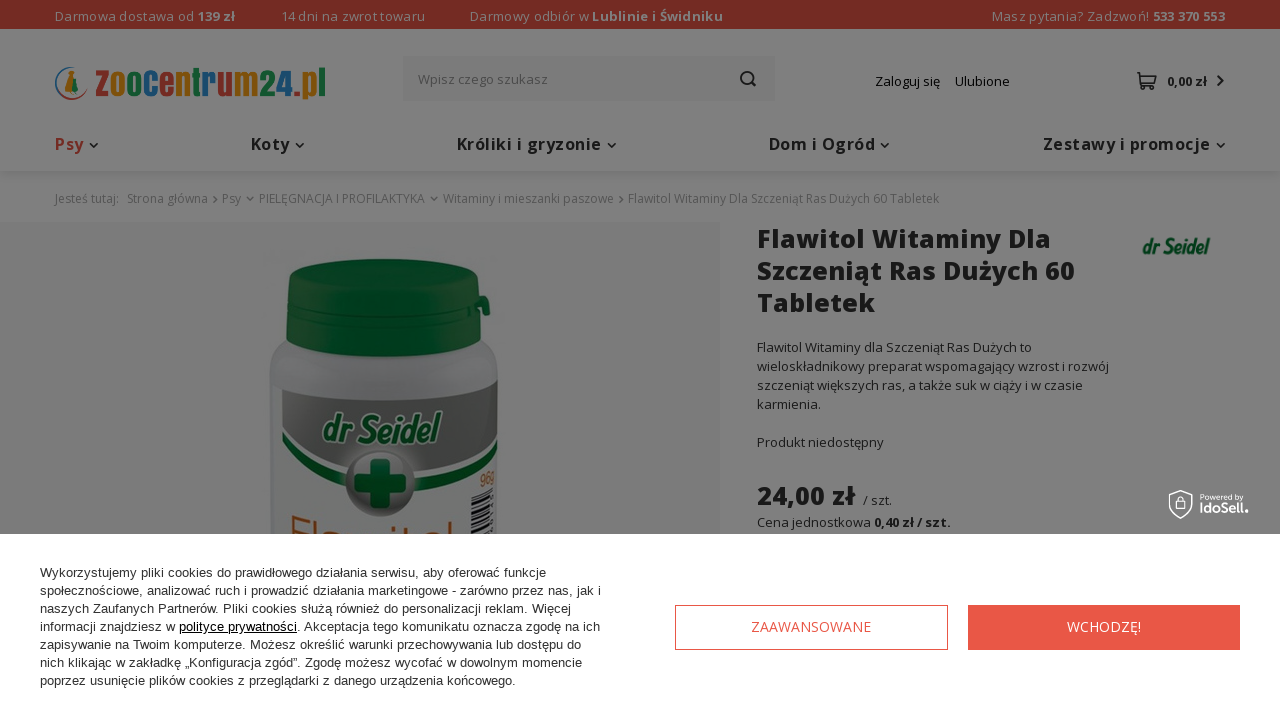

--- FILE ---
content_type: text/html; charset=utf-8
request_url: https://www.zoocentrum24.pl/pl/products/flawitol-witaminy-dla-szczeniat-ras-duzych-60-tabletek-3507.html
body_size: 25055
content:
<!DOCTYPE html>
<html lang="pl" class="" ><head><meta name='viewport' content='user-scalable=no, initial-scale = 1.0, maximum-scale = 1.0, width=device-width'/> <link rel="preload" crossorigin="anonymous" as="font" href="/gfx/pol/fontello.woff?v=2"><link rel="preconnect" href="https://fonts.googleapis.com"> <link rel="preconnect" href="https://fonts.gstatic.com" crossorigin> <link href="https://fonts.googleapis.com/css2?family=Open+Sans:wght@400;700;800&display=swap" rel="stylesheet"><meta http-equiv="Content-Type" content="text/html; charset=utf-8"><meta http-equiv="X-UA-Compatible" content="IE=edge"><title>Flawitol Witaminy dla Szczeniąt dużych ras do codziennego stosowania</title><meta name="keywords" content="witaminy dla szczeniąt; witaminy dla dużych szczeniąt"><meta name="description" content="Flawitol Witaminy dla szczeniąt ras dużych przeznaczone są do codziennego suplementowania diety młodych psów dużych raz oraz suk w okresie ciąży i laktacji"><link rel="icon" href="/gfx/pol/favicon.ico"><meta name="theme-color" content="#E95746"><meta name="msapplication-navbutton-color" content="#E95746"><meta name="apple-mobile-web-app-status-bar-style" content="#E95746"><link rel="stylesheet" type="text/css" href="/gfx/pol/style.css.gzip?r=1713358193"><script>
						var app_shop = {
							urls: {
								prefix: 'data="/gfx/'.replace('data="', '') + 'pol/'
							},
							vars: {
								productDeliveryTimeAndAvailabilityWithBasket: false,
							},
							txt: {},
							fn: {},
							fnrun: {},
							files: []
						};
						const getCookieByName = (name) => {const value = `; ${document.cookie}`;const parts = value.split(`; ${name}=`);if (parts.length === 2) return parts.pop().split(';').shift();return false;};
						if (getCookieByName('freeeshipping_clicked')) {document.documentElement.classList.remove('--freeShipping');}
					</script><meta name="robots" content="index,follow"><meta name="rating" content="general"><meta name="Author" content="www.zoocentrum24.pl na bazie IdoSell (www.idosell.com/shop).">
<!-- Begin LoginOptions html -->

<style>
#client_new_social .service_item[data-name="service_Apple"]:before, 
#cookie_login_social_more .service_item[data-name="service_Apple"]:before,
.oscop_contact .oscop_login__service[data-service="Apple"]:before {
    display: block;
    height: 2.6rem;
    content: url('/gfx/standards/apple.svg?r=1743165583');
}
.oscop_contact .oscop_login__service[data-service="Apple"]:before {
    height: auto;
    transform: scale(0.8);
}
#client_new_social .service_item[data-name="service_Apple"]:has(img.service_icon):before,
#cookie_login_social_more .service_item[data-name="service_Apple"]:has(img.service_icon):before,
.oscop_contact .oscop_login__service[data-service="Apple"]:has(img.service_icon):before {
    display: none;
}
</style>

<!-- End LoginOptions html -->

<!-- Open Graph -->
<meta property="og:type" content="website"><meta property="og:url" content="https://www.zoocentrum24.pl/pl/products/flawitol-witaminy-dla-szczeniat-ras-duzych-60-tabletek-3507.html
"><meta property="og:title" content="Flawitol Witaminy Dla Szczeniąt Ras Dużych 60 Tabletek"><meta property="og:description" content="Flawitol Witaminy dla Szczeniąt Ras Dużych to wieloskładnikowy preparat wspomagający wzrost i rozwój szczeniąt większych ras, a także suk w ciąży i w czasie karmienia."><meta property="og:site_name" content="www.zoocentrum24.pl"><meta property="og:locale" content="pl_PL"><meta property="og:image" content="https://www.zoocentrum24.pl/hpeciai/ccfe36e081d214494e5801c99cef4347/pol_pl_Flawitol-Witaminy-Dla-Szczeniat-Ras-Duzych-60-Tabletek-3507_1.jpg"><meta property="og:image:width" content="500"><meta property="og:image:height" content="500"><link rel="manifest" href="https://www.zoocentrum24.pl/data/include/pwa/1/manifest.json?t=3"><meta name="apple-mobile-web-app-capable" content="yes"><meta name="apple-mobile-web-app-status-bar-style" content="black"><meta name="apple-mobile-web-app-title" content="www.zoocentrum24.pl"><link rel="apple-touch-icon" href="/data/include/pwa/1/icon-128.png"><link rel="apple-touch-startup-image" href="/data/include/pwa/1/logo-512.png" /><meta name="msapplication-TileImage" content="/data/include/pwa/1/icon-144.png"><meta name="msapplication-TileColor" content="#2F3BA2"><meta name="msapplication-starturl" content="/"><script type="application/javascript">var _adblock = true;</script><script async src="/data/include/advertising.js"></script><script type="application/javascript">var statusPWA = {
                online: {
                    txt: "Połączono z internetem",
                    bg: "#5fa341"
                },
                offline: {
                    txt: "Brak połączenia z internetem",
                    bg: "#eb5467"
                }
            }</script><script async type="application/javascript" src="/ajax/js/pwa_online_bar.js?v=1&r=6"></script><script >
window.dataLayer = window.dataLayer || [];
window.gtag = function gtag() {
dataLayer.push(arguments);
}
gtag('consent', 'default', {
'ad_storage': 'denied',
'analytics_storage': 'denied',
'ad_personalization': 'denied',
'ad_user_data': 'denied',
'wait_for_update': 500
});

gtag('set', 'ads_data_redaction', true);
</script><script id="iaiscript_1" data-requirements="W10=" data-ga4_sel="ga4script">
window.iaiscript_1 = `<${'script'}  class='google_consent_mode_update'>
gtag('consent', 'update', {
'ad_storage': 'granted',
'analytics_storage': 'granted',
'ad_personalization': 'granted',
'ad_user_data': 'granted'
});
</${'script'}>`;
</script>
<!-- End Open Graph -->

<link rel="canonical" href="https://www.zoocentrum24.pl/pl/products/flawitol-witaminy-dla-szczeniat-ras-duzych-60-tabletek-3507.html" />

                <!-- Global site tag (gtag.js) -->
                <script  async src="https://www.googletagmanager.com/gtag/js?id=AW-10875289241"></script>
                <script >
                    window.dataLayer = window.dataLayer || [];
                    window.gtag = function gtag(){dataLayer.push(arguments);}
                    gtag('js', new Date());
                    
                    gtag('config', 'AW-10875289241', {"allow_enhanced_conversions":true});
gtag('config', 'G-HG25N91J9G');

                </script>
                <link rel="stylesheet" type="text/css" href="/data/designs/xsl/1_8/gfx/pol/custom.css?r=1769028082"><script>(function(w,d,s,i,dl){w._ceneo = w._ceneo || function () {
w._ceneo.e = w._ceneo.e || []; w._ceneo.e.push(arguments); };
w._ceneo.e = w._ceneo.e || [];dl=dl===undefined?"dataLayer":dl;
const f = d.getElementsByTagName(s)[0], j = d.createElement(s); j.defer = true;
j.src = "https://ssl.ceneo.pl/ct/v5/script.js?accountGuid=" + i + "&t=" +
Date.now() + (dl ? "&dl=" + dl : ""); f.parentNode.insertBefore(j, f);
})(window, document, "script", "e68de85d-abc2-420e-aa71-9408e59d5d5d");</script>
                <script>
                if (window.ApplePaySession && window.ApplePaySession.canMakePayments()) {
                    var applePayAvailabilityExpires = new Date();
                    applePayAvailabilityExpires.setTime(applePayAvailabilityExpires.getTime() + 2592000000); //30 days
                    document.cookie = 'applePayAvailability=yes; expires=' + applePayAvailabilityExpires.toUTCString() + '; path=/;secure;'
                    var scriptAppleJs = document.createElement('script');
                    scriptAppleJs.src = "/ajax/js/apple.js?v=3";
                    if (document.readyState === "interactive" || document.readyState === "complete") {
                          document.body.append(scriptAppleJs);
                    } else {
                        document.addEventListener("DOMContentLoaded", () => {
                            document.body.append(scriptAppleJs);
                        });  
                    }
                } else {
                    document.cookie = 'applePayAvailability=no; path=/;secure;'
                }
                </script>
                <script>let paypalDate = new Date();
                    paypalDate.setTime(paypalDate.getTime() + 86400000);
                    document.cookie = 'payPalAvailability_PLN=-1; expires=' + paypalDate.getTime() + '; path=/; secure';
                </script><link rel="preload" as="image" href="/hpeciai/c90a8acc5bdb6930aa5254725191d63a/pol_pm_Flawitol-Witaminy-Dla-Szczeniat-Ras-Duzych-60-Tabletek-3507_1.jpg"><style>
									#photos_slider[data-skeleton] .photos__link:before {
										padding-top: calc(500/500* 100%);
									}
									@media (min-width: 979px) {.photos__slider[data-skeleton] .photos__figure:not(.--nav):first-child .photos__link {
										max-height: 500px;
									}}
								</style></head><body><script>
					var script = document.createElement('script');
					script.src = app_shop.urls.prefix + 'envelope.js';

					document.getElementsByTagName('body')[0].insertBefore(script, document.getElementsByTagName('body')[0].firstChild);
				</script><div id="container" class="projector_page container"><header class="row mx-0 flex-md-wrap commercial_banner"><div id="menu_buttons3" class="mb-4 d-md-block"><div class="menu_button_wrapper"><div class="infotop">
    <div class="infotop_free">
        <p>Darmowa dostawa od <strong>139 zł</strong></p>
    </div>
    <div class="infotop_return">
        <p>14 dni na zwrot towaru</p>
    </div>
    <div class="infotop_pickup">
        <p>Darmowy odbiór w <strong>Lublinie i Świdniku</strong></p>
    </div>
    <div class="infotop_tel">
        <p>
            Masz pytania? Zadzwoń! 
            <a href="tel:+48533370553" title="Zadzwoń do nas">533 370 553</a>
        </p>
    </div>
</div></div></div><script class="ajaxLoad">
                app_shop.vars.vat_registered = "true";
                app_shop.vars.currency_format = "###,##0.00";
                
                    app_shop.vars.currency_before_value = false;
                
                    app_shop.vars.currency_space = true;
                
                app_shop.vars.symbol = "zł";
                app_shop.vars.id= "PLN";
                app_shop.vars.baseurl = "http://www.zoocentrum24.pl/";
                app_shop.vars.sslurl= "https://www.zoocentrum24.pl/";
                app_shop.vars.curr_url= "%2Fpl%2Fproducts%2Fflawitol-witaminy-dla-szczeniat-ras-duzych-60-tabletek-3507.html";
                

                var currency_decimal_separator = ',';
                var currency_grouping_separator = ' ';

                
                    app_shop.vars.blacklist_extension = ["exe","com","swf","js","php"];
                
                    app_shop.vars.blacklist_mime = ["application/javascript","application/octet-stream","message/http","text/javascript","application/x-deb","application/x-javascript","application/x-shockwave-flash","application/x-msdownload"];
                
                    app_shop.urls.contact = "/pl/contact.html";
                </script><div id="viewType" style="display:none"></div><div id="logo" class="col-md-3 d-flex align-items-center pl-md-0"><a href="/" target="_self"><img src="/data/gfx/mask/pol/logo_1_big.png" alt="ZooCentrum24.pl" width="270" height="33"></a></div><form action="https://www.zoocentrum24.pl/pl/search.html" method="get" id="menu_search" class="menu_search px-0 col-md-5 px-md-3"><a href="#showSearchForm" class="menu_search__mobile"></a><div class="menu_search__block"><div class="menu_search__item --input"><input class="menu_search__input" type="text" name="text" autocomplete="off" placeholder="Wpisz czego szukasz"><button class="menu_search__submit" type="submit"></button></div><div class="menu_search__item --results search_result"></div></div></form><div id="menu_settings" class="col-md-2 px-0 px-md-3 d-flex align-items-center justify-content-center justify-content-lg-end"><div id="menu_additional"><a class="account_link" href="https://www.zoocentrum24.pl/pl/login.html">Zaloguj się</a><div class="shopping_list_top" data-empty="true"><a href="https://www.zoocentrum24.pl/pl/shoppinglist" class="wishlist_link slt_link">Ulubione</a><div class="slt_lists"><ul class="slt_lists__nav"><li class="slt_lists__nav_item" data-list_skeleton="true" data-list_id="true" data-shared="true"><a class="slt_lists__nav_link" data-list_href="true"><span class="slt_lists__nav_name" data-list_name="true"></span><span class="slt_lists__count" data-list_count="true">0</span></a></li></ul><span class="slt_lists__empty">Dodaj do nich produkty, które lubisz i chcesz kupić później.</span></div></div></div></div><div class="sl_choose sl_dialog"><div class="sl_choose__wrapper sl_dialog__wrapper p-4 p-md-5"><div class="sl_choose__item --top sl_dialog_close mb-2"><strong class="sl_choose__label">Zapisz na liście zakupowej</strong></div><div class="sl_choose__item --lists" data-empty="true"><div class="sl_choose__list f-group --radio m-0 d-md-flex align-items-md-center justify-content-md-between" data-list_skeleton="true" data-list_id="true" data-shared="true"><input type="radio" name="add" class="sl_choose__input f-control" id="slChooseRadioSelect" data-list_position="true"><label for="slChooseRadioSelect" class="sl_choose__group_label f-label py-4" data-list_position="true"><span class="sl_choose__sub d-flex align-items-center"><span class="sl_choose__name" data-list_name="true"></span><span class="sl_choose__count" data-list_count="true">0</span></span></label><button type="button" class="sl_choose__button --desktop btn --solid">Zapisz</button></div></div><div class="sl_choose__item --create sl_create mt-4"><a href="#new" class="sl_create__link  align-items-center">Stwórz nową listę zakupową</a><form class="sl_create__form align-items-center"><div class="sl_create__group f-group --small mb-0"><input type="text" class="sl_create__input f-control" required="required"><label class="sl_create__label f-label">Nazwa nowej listy</label></div><button type="submit" class="sl_create__button btn --solid ml-2 ml-md-3">Utwórz listę</button></form></div><div class="sl_choose__item --mobile mt-4 d-flex justify-content-center d-md-none"><button class="sl_choose__button --mobile btn --solid --large">Zapisz</button></div></div></div><div id="menu_basket" class="col-md-2 px-0 pr-md-3 topBasket"><a class="topBasket__sub" href="/basketedit.php"><span class="badge badge-info"></span><strong class="topBasket__price" style="display: none;">0,00 zł</strong></a><div class="topBasket__details --products" style="display: none;"><div class="topBasket__block --labels"><label class="topBasket__item --name">Produkt</label><label class="topBasket__item --sum">Ilość</label><label class="topBasket__item --prices">Cena</label></div><div class="topBasket__block --products"></div></div><div class="topBasket__details --shipping" style="display: none;"><span class="topBasket__name">Koszt dostawy od</span><span id="shipppingCost"></span></div><script>
                        app_shop.vars.cache_html = true;
                    </script></div><nav id="menu_categories" class="col-md-12 px-0 px-md-3 wide"><button type="button" class="navbar-toggler"><i class="icon-reorder"></i></button><div class="navbar-collapse" id="menu_navbar"><ul class="navbar-nav mx-md-n2"><li class="nav-item active"><a  href="/pl/menu/psy-161.html" target="_self" title="Psy" class="nav-link active" >Psy</a><ul class="navbar-subnav"><li class="nav-item"><a class="nav-link" href="/pl/menu/prize-pet-food-432.html" target="_self">PRIZE PET FOOD</a><ul class="navbar-subsubnav"><li class="nav-item"><a class="nav-link" href="/pl/menu/karmy-mokre-433.html" target="_self">Karmy mokre</a></li><li class="nav-item"><a class="nav-link" href="/pl/menu/przysmaki-437.html" target="_self">Przysmaki</a></li><li class="nav-item"><a class="nav-link" href="/pl/menu/gryzaki-naturalne-438.html" target="_self">Gryzaki naturalne</a></li></ul></li><li class="nav-item"><a class="nav-link" href="/pl/menu/odzywianie-177.html" target="_self">ODŻYWIANIE</a><ul class="navbar-subsubnav"><li class="nav-item"><a class="nav-link" href="/pl/menu/karmy-suche-338.html" target="_self">Karmy suche</a></li><li class="nav-item"><a class="nav-link" href="/pl/menu/karmy-mokre-340.html" target="_self">Karmy mokre</a></li><li class="nav-item"><a class="nav-link" href="/pl/menu/karmy-weterynaryjne-186.html" target="_self">Karmy weterynaryjne</a></li><li class="nav-item"><a class="nav-link" href="/pl/menu/przysmaki-339.html" target="_self">Przysmaki</a></li><li class="nav-item"><a class="nav-link" href="/pl/menu/gryzaki-421.html" target="_self">Gryzaki</a></li></ul></li><li class="nav-item"><a class="nav-link" href="/pl/menu/dom-i-otoczenie-178.html" target="_self">DOM I OTOCZENIE</a><ul class="navbar-subsubnav"><li class="nav-item"><a class="nav-link" href="/pl/menu/miski-189.html" target="_self">Miski</a></li><li class="nav-item"><a class="nav-link" href="/pl/menu/budy-410.html" target="_self">Budy</a></li><li class="nav-item"><a class="nav-link" href="/pl/menu/klatki-kennelowe-411.html" target="_self">Klatki kennelowe</a></li><li class="nav-item"><a class="nav-link" href="/pl/menu/legowiska-192.html" target="_self">Legowiska</a></li><li class="nav-item"><a class="nav-link" href="/pl/menu/neutralizatory-zapachu-193.html" target="_self">Neutralizatory zapachu</a></li><li class="nav-item"><a class="nav-link" href="/pl/menu/akcesoria-samochodowe-196.html" target="_self">Akcesoria samochodowe</a></li><li class="nav-item"><a class="nav-link" href="/pl/menu/miski-i-poidla-podrozne-197.html" target="_self">Miski i poidła podróżne</a></li><li class="nav-item"><a class="nav-link" href="/pl/menu/nauka-czystosci-198.html" target="_self">Nauka czystości</a></li><li class="nav-item"><a class="nav-link" href="/pl/menu/ubranka-dla-psow-199.html" target="_self">Ubranka dla psów</a></li><li class="nav-item"><a class="nav-link" href="/pl/menu/akcesoria-dla-psow-200.html" target="_self">Akcesoria dla psów</a></li></ul></li><li class="nav-item"><a class="nav-link" href="/pl/menu/spacer-i-trening-179.html" target="_self">SPACER I TRENING</a><ul class="navbar-subsubnav"><li class="nav-item"><a class="nav-link" href="/pl/menu/obroze-201.html" target="_self">Obroże</a></li><li class="nav-item"><a class="nav-link" href="/pl/menu/smycze-202.html" target="_self">Smycze</a></li><li class="nav-item"><a class="nav-link" href="/pl/menu/szelki-203.html" target="_self">Szelki</a></li><li class="nav-item"><a class="nav-link" href="/pl/menu/kagance-204.html" target="_self">Kagańce</a></li><li class="nav-item"><a class="nav-link" href="/pl/menu/sprzatanie-205.html" target="_self">Sprzątanie</a></li><li class="nav-item"><a class="nav-link" href="/pl/menu/identyfikatory-206.html" target="_self">Identyfikatory</a></li><li class="nav-item"><a class="nav-link" href="/pl/menu/smycze-szelki-obroze-i-kagance-treningowe-207.html" target="_self">Smycze, szelki, obroże i kagańce treningowe</a></li><li class="nav-item"><a class="nav-link" href="/pl/menu/przysmaki-treningowe-208.html" target="_self">Przysmaki treningowe</a></li><li class="nav-item"><a class="nav-link" href="/pl/menu/akcesoria-treningowe-209.html" target="_self">Akcesoria treningowe</a></li></ul></li><li class="nav-item active"><a class="nav-link active" href="/pl/menu/pielegnacja-i-profilaktyka-180.html" target="_self">PIELĘGNACJA I PROFILAKTYKA</a><ul class="navbar-subsubnav"><li class="nav-item"><a class="nav-link" href="/pl/menu/preparaty-na-kleszcze-i-pchly-210.html" target="_self">Preparaty na kleszcze i pchły</a></li><li class="nav-item"><a class="nav-link" href="/pl/menu/preparaty-na-pasozyty-211.html" target="_self">Preparaty na pasożyty</a></li><li class="nav-item"><a class="nav-link" href="/pl/menu/preparaty-uspokajajace-213.html" target="_self">Preparaty uspokajające </a></li><li class="nav-item"><a class="nav-link" href="/pl/menu/akcesoria-do-czesania-216.html" target="_self">Akcesoria do czesania</a></li><li class="nav-item active"><a class="nav-link active" href="/pl/menu/witaminy-i-mieszanki-paszowe-413.html" target="_self">Witaminy i mieszanki paszowe</a></li><li class="nav-item"><a class="nav-link" href="/pl/menu/pielegnacja-skory-i-siersci-406.html" target="_self">Pielęgnacja skóry i sierści</a></li><li class="nav-item"><a class="nav-link" href="/pl/menu/pielegnacja-uszu-i-oczu-217.html" target="_self">Pielęgnacja uszu i oczu</a></li><li class="nav-item"><a class="nav-link" href="/pl/menu/pielegnacja-lap-219.html" target="_self">Pielęgnacja łap</a></li><li class="nav-item"><a class="nav-link" href="/pl/menu/produkty-higieniczne-220.html" target="_self">Produkty higieniczne</a></li><li class="nav-item"><a class="nav-link" href="/pl/menu/szampony-214.html" target="_self">Szampony</a></li></ul></li><li class="nav-item"><a class="nav-link" href="/pl/menu/zabawa-181.html" target="_self">ZABAWA</a><ul class="navbar-subsubnav"><li class="nav-item"><a class="nav-link" href="/pl/menu/pilki-221.html" target="_self">Piłki</a></li><li class="nav-item"><a class="nav-link" href="/pl/menu/sznury-222.html" target="_self">Sznury</a></li><li class="nav-item"><a class="nav-link" href="/pl/menu/zabawki-pluszowe-223.html" target="_self">Zabawki pluszowe</a></li><li class="nav-item"><a class="nav-link" href="/pl/menu/zabawki-gumowe-224.html" target="_self">Zabawki gumowe</a></li><li class="nav-item"><a class="nav-link" href="/pl/menu/zabawki-edukacyjne-225.html" target="_self">Zabawki edukacyjne</a></li><li class="nav-item"><a class="nav-link" href="/pl/menu/zabawki-dla-psow-227.html" target="_self">Zabawki dla psów</a></li></ul></li></ul></li><li class="nav-item"><a  href="/pl/menu/koty-162.html" target="_self" title="Koty" class="nav-link" >Koty</a><ul class="navbar-subnav"><li class="nav-item"><a class="nav-link" href="/pl/menu/prize-pet-food-cat-356.html" target="_self">PRIZE PET FOOD CAT</a><ul class="navbar-subsubnav"><li class="nav-item"><a class="nav-link" href="/pl/menu/smaczki-424.html" target="_self">Smaczki</a></li></ul></li><li class="nav-item"><a class="nav-link" href="/pl/menu/odzywianie-228.html" target="_self">ODŻYWIANIE</a><ul class="navbar-subsubnav"><li class="nav-item"><a class="nav-link" href="/pl/menu/karma-dla-kociat-342.html" target="_self">Karma dla kociąt</a></li><li class="nav-item"><a class="nav-link" href="/pl/menu/karmy-suche-341.html" target="_self">Karmy suche</a></li><li class="nav-item"><a class="nav-link" href="/pl/menu/karmy-weterynaryjne-237.html" target="_self">Karmy weterynaryjne</a></li><li class="nav-item"><a class="nav-link" href="/pl/menu/karmy-mokre-236.html" target="_self">Karmy mokre</a></li><li class="nav-item"><a class="nav-link" href="/pl/menu/witaminy-i-suplementy-238.html" target="_self">Witaminy i suplementy</a></li><li class="nav-item"><a class="nav-link" href="/pl/menu/przysmaki-239.html" target="_self">Przysmaki</a></li><li class="nav-item"><a class="nav-link" href="/pl/menu/trawa-dla-kotow-241.html" target="_self">Trawa dla kotów</a></li></ul></li><li class="nav-item"><a class="nav-link" href="/pl/menu/dom-i-otoczenie-229.html" target="_self">DOM I OTOCZENIE</a><ul class="navbar-subsubnav"><li class="nav-item"><a class="nav-link" href="/pl/menu/miski-242.html" target="_self">Miski</a></li><li class="nav-item"><a class="nav-link" href="/pl/menu/legowiska-i-hamaki-245.html" target="_self">Legowiska i hamaki</a></li><li class="nav-item"><a class="nav-link" href="/pl/menu/drapaki-246.html" target="_self">Drapaki</a></li><li class="nav-item"><a class="nav-link" href="/pl/menu/kuwety-i-akcesoria-do-toalet-247.html" target="_self">Kuwety i akcesoria do toalet</a></li><li class="nav-item"><a class="nav-link" href="/pl/menu/zwirki-248.html" target="_self">Żwirki</a></li><li class="nav-item"><a class="nav-link" href="/pl/menu/nauka-czystosci-253.html" target="_self">Nauka czystości</a></li><li class="nav-item"><a class="nav-link" href="/pl/menu/neutralizatory-zapachu-250.html" target="_self">Neutralizatory zapachu</a></li><li class="nav-item"><a class="nav-link" href="/pl/menu/drzwiczki-dla-kota-252.html" target="_self">Drzwiczki dla kota</a></li><li class="nav-item"><a class="nav-link" href="/pl/menu/akcesoria-dla-kotow-255.html" target="_self">Akcesoria dla kotów</a></li></ul></li><li class="nav-item"><a class="nav-link" href="/pl/menu/pielegnacja-i-profilaktyka-230.html" target="_self">PIELĘGNACJA I PROFILAKTYKA</a><ul class="navbar-subsubnav"><li class="nav-item"><a class="nav-link" href="/pl/menu/preparaty-na-pasozyty-257.html" target="_self">Preparaty na pasożyty</a></li><li class="nav-item"><a class="nav-link" href="/pl/menu/preparaty-na-pchly-i-kleszcze-256.html" target="_self">Preparaty na pchły i kleszcze</a></li><li class="nav-item"><a class="nav-link" href="/pl/menu/preparaty-uspokajajace-409.html" target="_self">Preparaty uspokajające </a></li><li class="nav-item"><a class="nav-link" href="/pl/menu/akcesoria-do-czesania-259.html" target="_self">Akcesoria do czesania</a></li><li class="nav-item"><a class="nav-link" href="/pl/menu/pielegnacja-skory-i-siersci-407.html" target="_self">Pielęgnacja skóry i sierści</a></li><li class="nav-item"><a class="nav-link" href="/pl/menu/pielegnacja-uszu-i-oczu-261.html" target="_self">Pielęgnacja uszu i oczu</a></li><li class="nav-item"><a class="nav-link" href="/pl/menu/produkty-higieniczne-264.html" target="_self">Produkty higieniczne</a></li></ul></li><li class="nav-item"><a class="nav-link" href="/pl/menu/spacer-i-transport-231.html" target="_self">SPACER I TRANSPORT</a><ul class="navbar-subsubnav"><li class="nav-item"><a class="nav-link" href="/pl/menu/identyfikatory-i-adresowki-267.html" target="_self">Identyfikatory i adresówki</a></li><li class="nav-item"><a class="nav-link" href="/pl/menu/transportery-i-klatki-268.html" target="_self">Transportery i klatki</a></li></ul></li><li class="nav-item"><a class="nav-link" href="/pl/menu/zabawa-232.html" target="_self">ZABAWA</a><ul class="navbar-subsubnav"><li class="nav-item"><a class="nav-link" href="/pl/menu/myszki-272.html" target="_self">Myszki</a></li><li class="nav-item"><a class="nav-link" href="/pl/menu/zabawki-z-grzechotka-274.html" target="_self">Zabawki z grzechotką</a></li><li class="nav-item"><a class="nav-link" href="/pl/menu/kocimietka-278.html" target="_self">Kocimiętka</a></li><li class="nav-item"><a class="nav-link" href="/pl/menu/zabawki-dla-kotow-279.html" target="_self">Zabawki dla kotów</a></li></ul></li></ul></li><li class="nav-item"><a  href="/pl/menu/kroliki-i-gryzonie-163.html" target="_self" title="Króliki i gryzonie" class="nav-link" >Króliki i gryzonie</a><ul class="navbar-subnav"><li class="nav-item"><a class="nav-link" href="/pl/menu/zywienie-280.html" target="_self">ŻYWIENIE</a><ul class="navbar-subsubnav"><li class="nav-item"><a class="nav-link" href="/pl/menu/granulaty-285.html" target="_self">Granulaty</a></li><li class="nav-item"><a class="nav-link" href="/pl/menu/przysmaki-286.html" target="_self">Przysmaki</a></li></ul></li><li class="nav-item empty"><a class="nav-link" href="/pl/menu/pielegnacja-i-profilaktyka-281.html" target="_self">PIELĘGNACJA I PROFILAKTYKA</a></li><li class="nav-item"><a class="nav-link" href="/pl/menu/zabawki-i-akcesoria-282.html" target="_self">ZABAWKI I AKCESORIA</a><ul class="navbar-subsubnav"><li class="nav-item"><a class="nav-link" href="/pl/menu/zabawki-291.html" target="_self">Zabawki</a></li></ul></li><li class="nav-item"><a class="nav-link" href="/pl/menu/otoczenie-i-transport-283.html" target="_self">OTOCZENIE I TRANSPORT</a><ul class="navbar-subsubnav"><li class="nav-item"><a class="nav-link" href="/pl/menu/klatki-293.html" target="_self">Klatki</a></li></ul></li></ul></li><li class="nav-item"><a  href="/pl/menu/dom-i-ogrod-354.html" target="_self" title="Dom i Ogród" class="nav-link" >Dom i Ogród</a><ul class="navbar-subnav"><li class="nav-item"><a class="nav-link" href="/pl/menu/srodki-czystosci-355.html" target="_self">ŚRODKI CZYSTOŚCI</a><ul class="navbar-subsubnav"><li class="nav-item"><a class="nav-link" href="/pl/menu/neutralizatory-zapachow-390.html" target="_self">Neutralizatory zapachów </a></li><li class="nav-item"><a class="nav-link" href="/pl/menu/plyny-do-prania-384.html" target="_self">Płyny do prania</a></li><li class="nav-item"><a class="nav-link" href="/pl/menu/plyny-uniwersalne-389.html" target="_self">Płyny uniwersalne</a></li><li class="nav-item"><a class="nav-link" href="/pl/menu/srodki-do-czyszczenia-toalet-402.html" target="_self">Środki do czyszczenia toalet</a></li></ul></li><li class="nav-item empty"><a class="nav-link" href="/pl/menu/akcesoria-ogrodowe-415.html" target="_self">AKCESORIA OGRODOWE</a></li><li class="nav-item empty"><a class="nav-link" href="/pl/menu/agd-do-domu-416.html" target="_self">AGD DO DOMU</a></li><li class="nav-item"><a class="nav-link" href="/pl/menu/agd-male-418.html" target="_self">AGD MAŁE</a><ul class="navbar-subsubnav"><li class="nav-item"><a class="nav-link" href="/pl/menu/zegarki-419.html" target="_self">Zegarki</a></li></ul></li><li class="nav-item empty"><a class="nav-link" href="/pl/menu/narzedzia-417.html" target="_self">NARZĘDZIA</a></li><li class="nav-item"><a class="nav-link" href="/pl/menu/deratyzacja-399.html" target="_self">DERATYZACJA </a><ul class="navbar-subsubnav"><li class="nav-item"><a class="nav-link" href="/pl/menu/pulapki-401.html" target="_self">Pułapki </a></li></ul></li><li class="nav-item empty"><a class="nav-link" href="/pl/menu/dla-wlasciciela-420.html" target="_self">DLA WŁAŚCICIELA</a></li></ul></li><li class="nav-item"><a  href="/pl/menu/zestawy-i-promocje-167.html" target="_self" title="Zestawy i promocje" class="nav-link" >Zestawy i promocje</a><ul class="navbar-subnav"><li class="nav-item"><a class="nav-link" href="/pl/menu/zestawy-396.html" target="_self">Zestawy</a><ul class="navbar-subsubnav"><li class="nav-item"><a class="nav-link" href="/pl/menu/dla-psow-426.html" target="_self">Dla psów</a></li><li class="nav-item"><a class="nav-link" href="/pl/menu/dla-kotow-427.html" target="_self">Dla kotów</a></li></ul></li><li class="nav-item empty"><a class="nav-link" href="/pl/menu/ostatnia-szansa-398.html" target="_self">Ostatnia szansa</a></li></ul></li></ul></div></nav><div class="breadcrumbs col-md-12"><div class="back_button"><button id="back_button"><i class="icon-angle-left"></i> Wstecz</button></div><div class="list_wrapper"><ol><li><span>Jesteś tutaj:  </span></li><li class="bc-main"><span><a href="/">Strona główna</a></span></li><li class="category bc-item-1 --more"><a class="category" href="/pl/menu/psy-161.html">Psy</a><ul class="breadcrumbs__sub"><li class="breadcrumbs__item"><a class="breadcrumbs__link --link" href="/pl/menu/prize-pet-food-432.html">PRIZE PET FOOD</a></li><li class="breadcrumbs__item"><a class="breadcrumbs__link --link" href="/pl/menu/odzywianie-177.html">ODŻYWIANIE</a></li><li class="breadcrumbs__item"><a class="breadcrumbs__link --link" href="/pl/menu/dom-i-otoczenie-178.html">DOM I OTOCZENIE</a></li><li class="breadcrumbs__item"><a class="breadcrumbs__link --link" href="/pl/menu/spacer-i-trening-179.html">SPACER I TRENING</a></li><li class="breadcrumbs__item"><a class="breadcrumbs__link --link" href="/pl/menu/pielegnacja-i-profilaktyka-180.html">PIELĘGNACJA I PROFILAKTYKA</a></li><li class="breadcrumbs__item"><a class="breadcrumbs__link --link" href="/pl/menu/zabawa-181.html">ZABAWA</a></li></ul></li><li class="category bc-item-2 --more"><a class="category" href="/pl/menu/pielegnacja-i-profilaktyka-180.html">PIELĘGNACJA I PROFILAKTYKA</a><ul class="breadcrumbs__sub"><li class="breadcrumbs__item"><a class="breadcrumbs__link --link" href="/pl/menu/preparaty-na-kleszcze-i-pchly-210.html">Preparaty na kleszcze i pchły</a></li><li class="breadcrumbs__item"><a class="breadcrumbs__link --link" href="/pl/menu/preparaty-na-pasozyty-211.html">Preparaty na pasożyty</a></li><li class="breadcrumbs__item"><a class="breadcrumbs__link --link" href="/pl/menu/preparaty-uspokajajace-213.html">Preparaty uspokajające </a></li><li class="breadcrumbs__item"><a class="breadcrumbs__link --link" href="/pl/menu/akcesoria-do-czesania-216.html">Akcesoria do czesania</a></li><li class="breadcrumbs__item"><a class="breadcrumbs__link --link" href="/pl/menu/witaminy-i-mieszanki-paszowe-413.html">Witaminy i mieszanki paszowe</a></li><li class="breadcrumbs__item"><a class="breadcrumbs__link --link" href="/pl/menu/pielegnacja-skory-i-siersci-406.html">Pielęgnacja skóry i sierści</a></li><li class="breadcrumbs__item"><a class="breadcrumbs__link --link" href="/pl/menu/pielegnacja-uszu-i-oczu-217.html">Pielęgnacja uszu i oczu</a></li><li class="breadcrumbs__item"><a class="breadcrumbs__link --link" href="/pl/menu/pielegnacja-lap-219.html">Pielęgnacja łap</a></li><li class="breadcrumbs__item"><a class="breadcrumbs__link --link" href="/pl/menu/produkty-higieniczne-220.html">Produkty higieniczne</a></li><li class="breadcrumbs__item"><a class="breadcrumbs__link --link" href="/pl/menu/szampony-214.html">Szampony</a></li></ul></li><li class="category bc-item-3 bc-active"><a class="category" href="/pl/menu/witaminy-i-mieszanki-paszowe-413.html">Witaminy i mieszanki paszowe</a></li><li class="bc-active bc-product-name"><span>Flawitol Witaminy Dla Szczeniąt Ras Dużych 60 Tabletek</span></li></ol></div></div></header><div id="layout" class="row clearfix"><aside class="col-3"><section class="shopping_list_menu"><div class="shopping_list_menu__block --lists slm_lists" data-empty="true"><span class="slm_lists__label">Listy zakupowe</span><ul class="slm_lists__nav"><li class="slm_lists__nav_item" data-list_skeleton="true" data-list_id="true" data-shared="true"><a class="slm_lists__nav_link" data-list_href="true"><span class="slm_lists__nav_name" data-list_name="true"></span><span class="slm_lists__count" data-list_count="true">0</span></a></li><li class="slm_lists__nav_header"><span class="slm_lists__label">Listy zakupowe</span></li></ul><a href="#manage" class="slm_lists__manage d-none align-items-center d-md-flex">Zarządzaj listami</a></div><div class="shopping_list_menu__block --bought slm_bought"><a class="slm_bought__link d-flex" href="https://www.zoocentrum24.pl/pl/products-bought.html">
						Lista dotychczas zamówionych produktów
					</a></div><div class="shopping_list_menu__block --info slm_info"><strong class="slm_info__label d-block mb-3">Jak działa lista zakupowa?</strong><ul class="slm_info__list"><li class="slm_info__list_item d-flex mb-3">
							Po zalogowaniu możesz umieścić i przechowywać na liście zakupowej dowolną liczbę produktów nieskończenie długo.
						</li><li class="slm_info__list_item d-flex mb-3">
							Dodanie produktu do listy zakupowej nie oznacza automatycznie jego rezerwacji.
						</li><li class="slm_info__list_item d-flex mb-3">
							Dla niezalogowanych klientów lista zakupowa przechowywana jest do momentu wygaśnięcia sesji (około 24h).
						</li></ul></div></section><div class="setMobileGrid" data-item="#menu_navbar"></div><div class="setMobileGrid" data-item="#menu_navbar3" data-ismenu1="true"></div><div class="setMobileGrid" data-item="#menu_blog"></div><div class="login_menu_block d-lg-none" id="login_menu_block"><a class="sign_in_link" href="/login.php" title=""><i class="icon-user"></i><span>Zaloguj się</span></a><a class="registration_link" href="/client-new.php?register" title=""><i class="icon-lock"></i><span>Zarejestruj się</span></a><a class="order_status_link" href="/order-open.php" title=""><i class="icon-globe"></i><span>Sprawdź status zamówienia</span></a></div><div class="setMobileGrid" data-item="#menu_contact"></div><div class="setMobileGrid" data-item="#menu_settings"></div></aside><div id="content" class="col-12"><div id="menu_compare_product" class="compare mb-2 pt-sm-3 pb-sm-3 mb-sm-3" style="display: none;"><div class="compare__label d-none d-sm-block">Dodane do porównania</div><div class="compare__sub"></div><div class="compare__buttons"><a class="compare__button btn --solid --secondary" href="https://www.zoocentrum24.pl/pl/product-compare.html" title="Porównaj wszystkie produkty" target="_blank"><span>Porównaj produkty </span><span class="d-sm-none">(0)</span></a><a class="compare__button --remove btn d-none d-sm-block ml-sm-2" href="https://www.zoocentrum24.pl/pl/settings.html?comparers=remove&amp;product=###" title="Usuń wszystkie produkty">
                        Usuń produkty
                    </a></div><script>
                        var cache_html = true;
                    </script></div><section id="projector_photos" class="photos d-flex align-items-start mb-4 mb-md-0 py-md-4"><div id="photos_slider" class="photos__slider" data-skeleton="true"><div class="photos___slider_wrapper"><figure class="photos__figure"><a class="photos__link" href="/hpeciai/ccfe36e081d214494e5801c99cef4347/pol_pl_Flawitol-Witaminy-Dla-Szczeniat-Ras-Duzych-60-Tabletek-3507_1.jpg" data-width="800" data-height="800"><img class="photos__photo" alt="Flawitol Witaminy Dla Szczeniąt Ras Dużych 60 Tabletek" src="/hpeciai/c90a8acc5bdb6930aa5254725191d63a/pol_pm_Flawitol-Witaminy-Dla-Szczeniat-Ras-Duzych-60-Tabletek-3507_1.jpg"></a></figure></div></div></section><div class="pswp" tabindex="-1" role="dialog" aria-hidden="true"><div class="pswp__bg"></div><div class="pswp__scroll-wrap"><div class="pswp__container"><div class="pswp__item"></div><div class="pswp__item"></div><div class="pswp__item"></div></div><div class="pswp__ui pswp__ui--hidden"><div class="pswp__top-bar"><div class="pswp__counter"></div><button class="pswp__button pswp__button--close" title="Close (Esc)"></button><button class="pswp__button pswp__button--share" title="Share"></button><button class="pswp__button pswp__button--fs" title="Toggle fullscreen"></button><button class="pswp__button pswp__button--zoom" title="Zoom in/out"></button><div class="pswp__preloader"><div class="pswp__preloader__icn"><div class="pswp__preloader__cut"><div class="pswp__preloader__donut"></div></div></div></div></div><div class="pswp__share-modal pswp__share-modal--hidden pswp__single-tap"><div class="pswp__share-tooltip"></div></div><button class="pswp__button pswp__button--arrow--left" title="Previous (arrow left)"></button><button class="pswp__button pswp__button--arrow--right" title="Next (arrow right)"></button><div class="pswp__caption"><div class="pswp__caption__center"></div></div></div></div></div><section id="projector_productname" class="product_name mb-4"><div class="product_name__block --name mb-2 d-sm-flex justify-content-sm-between mb-sm-3"><h1 class="product_name__name m-0">Flawitol Witaminy Dla Szczeniąt Ras Dużych 60 Tabletek</h1><div class="product_name__firm_logo d-none d-sm-flex justify-content-sm-end align-items-sm-center ml-sm-2"><a class="firm_logo" href="/pl/producers/dr-seidel-1630503382.html"><img src="/data/lang/pol/producers/gfx/projector/1630503382_1.jpg" title="Dr Seidel" alt="Dr Seidel"></a></div></div><div class="product_name__block --links d-lg-flex justify-content-lg-end align-items-lg-center"><div class="product_name__actions d-flex justify-content-between align-items-center mx-n1"><a class="product_name__action --compare --add px-1" href="https://www.zoocentrum24.pl/pl/settings.html?comparers=add&amp;product=3507" title="Kliknij, aby dodać produkt do porównania"><span>+ Dodaj do porównania</span></a><a class="product_name__action --shopping-list px-1 d-flex align-items-center" href="#addToShoppingList" title="Kliknij, aby dodać produkt do listy zakupowej"><span>Dodaj do listy zakupowej</span></a></div></div><div class="product_name__block --description mt-3"><ul><li>Flawitol Witaminy dla Szczeniąt Ras Dużych to wieloskładnikowy preparat wspomagający wzrost i rozwój szczeniąt większych ras, a także suk w ciąży i w czasie karmienia.</li></ul></div></section><script class="ajaxLoad">
				cena_raty = 24.00;
				
						var client_login = 'false'
					
				var client_points = '';
				var points_used = '';
				var shop_currency = 'zł';
				var product_data = {
				"product_id": '3507',
				
				"currency":"zł",
				"product_type":"product_item",
				"unit":"szt.",
				"unit_plural":"szt.",

				"unit_sellby":"1",
				"unit_precision":"0",

				"base_price":{
				
					"maxprice":"24.00",
				
					"maxprice_formatted":"24,00 zł",
				
					"maxprice_net":"22.22",
				
					"maxprice_net_formatted":"22,22 zł",
				
					"minprice":"24.00",
				
					"minprice_formatted":"24,00 zł",
				
					"minprice_net":"22.22",
				
					"minprice_net_formatted":"22,22 zł",
				
					"size_max_maxprice_net":"0.00",
				
					"size_min_maxprice_net":"0.00",
				
					"size_max_maxprice_net_formatted":"0,00 zł",
				
					"size_min_maxprice_net_formatted":"0,00 zł",
				
					"size_max_maxprice":"0.00",
				
					"size_min_maxprice":"0.00",
				
					"size_max_maxprice_formatted":"0,00 zł",
				
					"size_min_maxprice_formatted":"0,00 zł",
				
					"price_unit_sellby":"24.00",
				
					"value":"24.00",
					"price_formatted":"24,00 zł",
					"price_net":"22.22",
					"price_net_formatted":"22,22 zł",
					"vat":"8",
					"worth":"24.00",
					"worth_net":"22.22",
					"worth_formatted":"24,00 zł",
					"worth_net_formatted":"22,22 zł",
					"unit_converted_price":"0.40",
					"unit_converted_price_formatted":"0,40 zł",
					"unit_converted_price_net":"0.37",
					"unit_converted_price_net_formatted":"0,37 zł",
					"unit_converted_format":"szt.",
					"basket_enable":"y",
					"special_offer":"false",
					"rebate_code_active":"n",
					"priceformula_error":"false"
				},

				"order_quantity_range":{
				
				}

				

				}
				var  trust_level = '0';
			</script><form id="projector_form" class="projector_details" action="https://www.zoocentrum24.pl/pl/basketchange.html" method="post" data-product_id="3507" data-type="product_item"><button style="display:none;" type="submit"></button><input id="projector_product_hidden" type="hidden" name="product" value="3507"><input id="projector_size_hidden" type="hidden" name="size" autocomplete="off" value="onesize"><input id="projector_mode_hidden" type="hidden" name="mode" value="1"><div class="projector_details__wrapper"><div id="projector_sizes_cont" class="projector_details__sizes projector_sizes" data-onesize="true"><span class="projector_sizes__label">Rozmiar</span><div class="projector_sizes__sub"><a class="projector_sizes__item --disabled" href="/pl/products/flawitol-witaminy-dla-szczeniat-ras-duzych-60-tabletek-3507.html?selected_size=onesize" data-type="onesize"><span class="projector_sizes__name">uniwersalny</span></a></div></div><div class="projector_details__status_wrapper" style="display:none"><div class="projector_status" id="projector_status_description_wrapper" style="display:none"><span class="projector_status__gfx_wrapper"><img id="projector_status_gfx" class="projector_status__gfx" src="/data/lang/pol/available_graph/graph_1_5.png" alt="Produkt niedostępny"></span><strong class="projector_status__info_amount" id="projector_amount">%d</strong><span class="projector_status__description" id="projector_status_description">Produkt niedostępny</span></div><div id="projector_shipping_unknown" class="projector_status__unknown" style="display:none"><span class="projector_status__unknown_text"><a target="_blank" href="/pl/contact.html">
									Skontaktuj się z obsługą sklepu,
								</a>
								aby oszacować czas przygotowania tego produktu do wysyłki.
							</span></div><div id="projector_shipping_info" class="projector_status__info" style="display:none"><span class="projector_status__info_label">Możemy wysłać już</span><span class="projector_status__info_days" id="projector_delivery_days"></span><a class="projector_status__shipping" href="#shipping_info">Sprawdź czasy i koszty wysyłki</a></div></div><div id="projector_prices_wrapper" class="projector_details__prices projector_prices"><div class="projector_prices__srp_wrapper" id="projector_price_srp_wrapper" style="display:none;"><span class="projector_prices__srp_label">Cena katalogowa</span><strong class="projector_prices__srp" id="projector_price_srp"></strong></div><div class="projector_prices__maxprice_wrapper" id="projector_price_maxprice_wrapper" style="display:none;"><del class="projector_prices__maxprice" id="projector_price_maxprice"></del><span class="projector_prices__percent" id="projector_price_yousave" style="display:none;"><span class="projector_prices__percent_before">(-</span><span class="projector_prices__percent_value"></span><span class="projector_prices__percent_after">% Promocja ograniczona)</span></span></div><div class="projector_prices__price_wrapper"><strong class="projector_prices__price" id="projector_price_value"><span>24,00 zł</span></strong><div class="projector_prices__info"><span class="projector_prices__unit_sep">
											 / 
										</span><span class="projector_prices__unit_sellby" id="projector_price_unit_sellby" style="display:none">1</span><span class="projector_prices__unit" id="projector_price_unit">szt.</span><span class="projector_prices__vat"></span></div></div><div class="projector_prices__unit_converted"><span class="projector_prices__unit_converted_label">Cena jednostkowa</span><strong class="projector_prices__unit_converted_price">0,40 zł / szt.</strong></div><div class="projector_prices__points" id="projector_points_wrapper" style="display:none;"><div class="projector_prices__points_wrapper" id="projector_price_points_wrapper"><span id="projector_button_points_basket" class="projector_prices__points_buy --span" title="Zaloguj się, aby kupić ten produkt za punkty"><span class="projector_prices__points_price_text">Kup za </span><span class="projector_prices__points_price" id="projector_price_points"><span class="projector_currency"> pkt.</span></span></span></div><div class="projector_prices__points_recive_wrapper" id="projector_price_points_recive_wrapper" style="display:none;"><span class="projector_prices__points_recive_text">Po zakupie otrzymasz </span><span class="projector_prices__points_recive" id="projector_points_recive_points"><span class="projector_currency"> pkt.</span></span></div></div></div><div class="projector_details__tell_availability projector_tell_availability" id="projector_tell_availability" style="display:none"><div class="projector_tell_availability__email f-group --small"><div class="f-feedback --required"><input type="text" class="f-control validate" name="email" data-validation-url="/ajax/client-new.php?validAjax=true" data-validation="client_email" required="required" disabled id="tellAvailabilityEmail"><label class="f-label" for="tellAvailabilityEmail">Twój adres e-mail</label><span class="f-control-feedback"></span></div></div><div class="projector_tell_availability__info1"><span>Dane są przetwarzane zgodnie z </span><a href="/pl/privacy-and-cookie-notice.html">polityką prywatności</a><span>. Przesyłając je, akceptujesz jej postanowienia. </span></div><div class="projector_tell_availability__button_wrapper"><button type="submit" class="projector_tell_availability__button btn --solid --large">
								Powiadom o dostępności
							</button></div><div class="projector_tell_availability__info2"><span>Powyższe dane nie są używane do przesyłania newsletterów lub innych reklam. Włączając powiadomienie zgadzasz się jedynie na wysłanie jednorazowo informacji o ponownej dostępności tego produktu. </span></div></div><div class="projector_details__buy projector_buy" id="projector_buy_section"><div class="projector_buy__number_wrapper"><button class="projector_buy__number_down" type="button">-</button><input class="projector_buy__number" type="number" name="number" id="projector_number" value="1" step="1"><button class="projector_buy__number_up" type="button">+</button></div><button class="projector_buy__button btn --solid --large" id="projector_button_basket" type="submit">
									Dodaj do koszyka
								</button></div><div class="projector_details__actions projector_actions"><a class="projector_actions__action --shopping-list" href="#addToShoppingList" title="Kliknij, aby dodać produkt do ulubionych"><span>Dodaj do ulubionych</span></a><a class="projector_actions__action --compare --add" href="https://www.zoocentrum24.pl/pl/settings.html?comparers=add&amp;product=3507" title="Kliknij, aby dodać produkt do porównania"><span>Dodaj do porównania</span></a></div><div class="projector_details__info projector_info"><div class="projector_info__item --returns projector_returns"><span class="projector_returns__icon projector_info__icon"></span><span class="projector_returns__info projector_info__link"><span class="projector_returns__days">14</span> dni na łatwy zwrot</span></div><div class="projector_info__item --stocks projector_stocks"><span class="projector_stocks__icon projector_info__icon"></span><span class="projector_stocks__info projector_info__link">Ten produkt nie jest dostępny w sklepie stacjonarnym</span></div><div class="projector_info__item --safe projector_safe"><span class="projector_safe__icon projector_info__icon"></span><span class="projector_safe__info projector_info__link">Bezpieczne zakupy</span></div></div></div></form><script class="ajaxLoad">
				app_shop.vars.contact_link = "/pl/contact.html";
			</script><div class="tabs"></div><div id="details_wrapper"></div><section id="projector_longdescription" class="longdescription cm"><h2 style="text-align: justify;"><strong>Flawitol - Witaminowa Bomba dla Twojego Pupila</strong></h2>
<p style="text-align: justify;"><strong><strong>Flawitol Witaminy Dla Szczeniąt Ras Dużych</strong><span style="font-weight: 400;"> to kompleksowa mieszanka witamin i minerałów, które wspierają duże rasy </span><strong>już od okresu szczenięcego</strong><span style="font-weight: 400;">. Poprzez dostarczenie niezbędnych do prawidłowego funkcjonowania </span><strong>mikro-</strong><span style="font-weight: 400;"> i </span><strong>makroelementów </strong><span style="font-weight: 400;">zapewnia zdrowie nie tylko szczeniąt, ale także suk ciężarnych i karmiących w tym wymagającym dla nich okresie.</span></strong></p>
<p style="text-align: justify;"><strong><span style="font-weight: 400;">Flawitol bogaty jest między innymi we </span><strong>flanowoidy</strong><span style="font-weight: 400;"> - związki bioaktywne znajdowane w warzywach, owocach i ziołach. Ich szerokie działanie coraz częściej doceniane jest przez miłośników czworonogów. Za główne zadanie przypisuje im się ograniczanie rozwoju wolnych rodników, a ponadto wykazują działania antyutleniające, antyalergiczne i antyastmatyczne. Flanowoidy dla psów stabilizują również kolagen, hamując procesy zapalne w chrząstkach stawowych. Zwiększają także aktywność enzymów wątrobowych, które usuwają z organizmu toksyny.</span></strong></p>
<h2 style="text-align: justify;"><strong>Witaminy Niezbędne dla Szczeniąt</strong></h2>
<p style="text-align: justify;"><strong><span style="font-weight: 400;">Oprócz flanowoidów </span><strong>Witaminy Flawitol </strong><span style="font-weight: 400;">posiadają zestaw minerałów, które wspomagają rozwój szczeniąt dużych ras już od najwcześniejszych miesięcy. </span><strong>Wysoka zawartość wapnia</strong><span style="font-weight: 400;"> zapewnia odpowiedni wzrost kości - stają się one sprężyste i elastyczne, odporne na wstrząsy. Równie ważny dla układu kostnego jest </span><strong>fosfor</strong><span style="font-weight: 400;">. Odpowiednie proporcje tych makroskładników zapewniają prawidłowy wzrost i rozwój, a towarzysząca im </span><strong>witamina D3</strong><span style="font-weight: 400;"> wspomaga wchłanianie składników, tworząc niezastąpione trio.</span></strong></p>
<p style="text-align: justify;"><strong><span style="font-weight: 400;">Kolejnym ważnym składnikiem jest</span><strong> witamina A, </strong><span style="font-weight: 400;">która wspomaga wzrok, a także chroni skórę i sierść pupila - jej niedobór może prowadzić do świądu, nadmiernego wypadania sierści oraz zmętnienia oczu.</span></strong></p>
<p style="text-align: justify;"><strong><strong>Witaminy z grupy B, </strong><span style="font-weight: 400;">wśród których znajdują się </span><strong>B1, B2, B5, B6, B12 </strong><span style="font-weight: 400;">odpowiadają za działanie całego organizmu. Umożliwiają prawidłowe działanie układu nerwowego i krwionośnego, a dodatkowo wpływają na poziom energii pupila i jego ogólną kondycję.</span></strong></p>
<p style="text-align: justify;"><strong><strong>Miedź, żelazo i cynk</strong><span style="font-weight: 400;"> są niezwykle ważne dla prawidłowej gospodarki krwi. W połączeniu z zawartym </span><strong>kwasem foliowym</strong><span style="font-weight: 400;"> suplement zmniejsza ryzyko wystąpienia anemii zarówno u szczeniąt, jak i suk ciężarnych czy karmiących.</span></strong></p>
<p style="text-align: justify;"><strong><span style="font-weight: 400;">Opakowanie zawiera </span><strong>60 tabletek</strong></strong></p>
<p style="text-align: justify;"><strong><strong>Skład</strong></strong></p>
<p style="text-align: justify;"><strong><span style="font-weight: 400;">Drożdże browarniane, fosforan dwuwapniowy, skrobia.</span></strong></p>
<p style="text-align: justify;"><strong><strong>Dla kogo? </strong></strong></p>
<p style="text-align: justify;"><strong><span style="font-weight: 400;">Szybko rosnących szczeniąt ras dużych oraz dla suk w ciąży i karmiących.</span></strong></p>
<p style="text-align: justify;"><strong>Dawkowanie</strong></p>
<p style="text-align: justify;"><strong><span style="font-weight: 400;">1 tabletka na każde 6 kg masy dziennie</span></strong></p>
<p> <span style="color: #ff0000;"><strong>Brak możliwości zwrotu produktu po otwarciu!</strong></span><br /><span style="color: #ff0000;"><strong>Zwrot możliwy jest wyłącznie w przypadku uszkodzenia lub niezgodności towaru z opisem.</strong></span></p>
<p><strong><span style="font-weight: 400;"><img src="/data/include/cms//tabela_flawitol_due.jpg" border="0" alt="" width="400" height="569" /> </span></strong></p></section><section id="projector_dictionary" class="dictionary mb-1 mb-sm-4" style="grid-template-columns: 1fr"><div class="dictionary__group --first --no-group"><div class="dictionary__label mb-3 d-flex flex-column align-items-start justify-content-center"><span class="dictionary__label_txt">Specyfikacja</span></div><div class="dictionary__param row mb-2"><div class="dictionary__name col-4 col-md-3 d-flex flex-column align-items-start"><span class="dictionary__name_txt">Producent</span></div><div class="dictionary__values col-7 col-md-8"><div class="dictionary__value"><a class="dictionary__value_txt" href="/pl/producers/dr-seidel-1630503382.html" title="Kliknij, by zobaczyć wszystkie produkty tej marki">Dr Seidel</a></div></div></div><div class="dictionary__param row mb-2" data-responsible-entity="true"><div class="dictionary__name col-4 col-md-3 d-flex flex-column align-items-start"><span class="dictionary__name_txt">Podmiot odpowiedzialny na terenie UE</span></div><div class="dictionary__values col-7 col-md-8"><div class="dictionary__value"><span class="dictionary__value_txt"><span>Laboratorium DermaPharm Sp. z o.o.</span><a href="#showDescription" class="dictionary__more">Więcej</a></span><div class="dictionary__description --value"><div class="dictionary__description --entity"><div class="entity__title">Producent</div><div class="entity__name">Laboratorium DermaPharm Sp. z o.o.</div><div>Adres:
															Człuchowska 12a</div><div>Kod pocztowy: 01-100</div><div>Miasto: Warszawa</div><div>Kraj: Polska</div><div>Adres email: dermapharm@dermapharm.com.pl</div></div></div></div></div></div><div class="dictionary__param row mb-2"><div class="dictionary__name col-4 col-md-3 d-flex flex-column align-items-start"><span class="dictionary__name_txt">Seria</span></div><div class="dictionary__values col-7 col-md-8"><div class="dictionary__value"><a class="dictionary__value_txt" href="/pl/series/pies-2.html" title="Kliknij, by zobaczyć wszystkie produkty z tej serii">Pies</a></div></div></div><div class="dictionary__param row mb-2"><div class="dictionary__name col-4 col-md-3 d-flex flex-column align-items-start"><span class="dictionary__name_txt">Opakowanie</span></div><div class="dictionary__values col-7 col-md-8"><div class="dictionary__value"><span class="dictionary__value_txt">60 tabletek</span></div></div></div><div class="dictionary__param row mb-2"><div class="dictionary__name col-4 col-md-3 d-flex flex-column align-items-start"><span class="dictionary__name_txt">Przeznaczenie</span></div><div class="dictionary__values col-7 col-md-8"><div class="dictionary__value"><span class="dictionary__value_txt">Dla szczeniąt dużych ras</span></div></div></div><div class="dictionary__param row mb-2"><div class="dictionary__name col-4 col-md-3 d-flex flex-column align-items-start"><span class="dictionary__name_txt">Rodzaj</span></div><div class="dictionary__values col-7 col-md-8"><div class="dictionary__value"><span class="dictionary__value_txt">Tabletki</span></div></div></div></div></section><section id="products_associated_zone1" class="hotspot mb-5" data-ajaxLoad="true" data-pageType="projector"><div class="hotspot mb-5 skeleton"><span class="headline"></span><div class="products d-flex flex-wrap"><div class="product col-12 px-0 py-3 d-sm-flex align-items-sm-center py-sm-1"><span class="product__icon d-flex justify-content-center align-items-center p-1 m-0"></span><span class="product__name mb-1 mb-md-0"></span><div class="product__prices"></div></div><div class="product col-12 px-0 py-3 d-sm-flex align-items-sm-center py-sm-1"><span class="product__icon d-flex justify-content-center align-items-center p-1 m-0"></span><span class="product__name mb-1 mb-md-0"></span><div class="product__prices"></div></div><div class="product col-12 px-0 py-3 d-sm-flex align-items-sm-center py-sm-1"><span class="product__icon d-flex justify-content-center align-items-center p-1 m-0"></span><span class="product__name mb-1 mb-md-0"></span><div class="product__prices"></div></div><div class="product col-12 px-0 py-3 d-sm-flex align-items-sm-center py-sm-1"><span class="product__icon d-flex justify-content-center align-items-center p-1 m-0"></span><span class="product__name mb-1 mb-md-0"></span><div class="product__prices"></div></div></div></div></section><section id="opinions_section" class="row mb-4 mx-n3"><div class="opinions_add_form col-12"><div class="big_label">
									Napisz swoją opinię
								</div><form class="row flex-column align-items-center shop_opinion_form" enctype="multipart/form-data" id="shop_opinion_form" action="/settings.php" method="post"><input type="hidden" name="product" value="3507"><div class="shop_opinions_notes col-12 col-sm-6"><div class="shop_opinions_name">
									Twoja ocena:
								</div><div class="shop_opinions_note_items"><div class="opinion_note"><a href="#" class="opinion_star active" rel="1" title="1/5"><span><i class="icon-star"></i></span></a><a href="#" class="opinion_star active" rel="2" title="2/5"><span><i class="icon-star"></i></span></a><a href="#" class="opinion_star active" rel="3" title="3/5"><span><i class="icon-star"></i></span></a><a href="#" class="opinion_star active" rel="4" title="4/5"><span><i class="icon-star"></i></span></a><a href="#" class="opinion_star active" rel="5" title="5/5"><span><i class="icon-star"></i></span></a><strong>5/5</strong><input type="hidden" name="note" value="5"></div></div></div><div class="form-group col-12 col-sm-7"><div class="has-feedback"><textarea id="addopp" class="form-control" name="opinion"></textarea><label for="opinion" class="control-label">
										Treść twojej opinii
									</label><span class="form-control-feedback"></span></div></div><div class="form-group col-12 col-sm-7"><div class="has-feedback has-required"><input id="addopinion_name" class="form-control" type="text" name="addopinion_name" value="" required="required"><label for="addopinion_name" class="control-label">
											Twoje imię
										</label><span class="form-control-feedback"></span></div></div><div class="form-group col-12 col-sm-7"><div class="has-feedback has-required"><input id="addopinion_email" class="form-control" type="email" name="addopinion_email" value="" required="required"><label for="addopinion_email" class="control-label">
											Twój email
										</label><span class="form-control-feedback"></span></div></div><div class="shop_opinions_button col-12"><button type="submit" class="btn --solid --medium opinions-shop_opinions_button px-5 --secondary" title="Dodaj opinię">
											Wyślij opinię
										</button></div></form></div></section><section id="products_associated_zone2" class="hotspot mb-5" data-ajaxLoad="true" data-pageType="projector"><div class="hotspot mb-5 skeleton"><span class="headline"></span><div class="products d-flex flex-wrap"><div class="product col-6 col-sm-3 py-3"><span class="product__icon d-flex justify-content-center align-items-center"></span><span class="product__name"></span><div class="product__prices"></div></div><div class="product col-6 col-sm-3 py-3"><span class="product__icon d-flex justify-content-center align-items-center"></span><span class="product__name"></span><div class="product__prices"></div></div><div class="product col-6 col-sm-3 py-3"><span class="product__icon d-flex justify-content-center align-items-center"></span><span class="product__name"></span><div class="product__prices"></div></div><div class="product col-6 col-sm-3 py-3"><span class="product__icon d-flex justify-content-center align-items-center"></span><span class="product__name"></span><div class="product__prices"></div></div></div></div></section><section id="product_askforproduct" class="askforproduct mb-5"><div class="askforproduct__label headline"><span class="askforproduct__label_txt headline__name">Zapytaj o produkt</span></div><form action="/settings.php" class="askforproduct__form row flex-column align-items-center" method="post" novalidate="novalidate"><div class="askforproduct__description col-12 col-sm-7 mb-4"><span class="askforproduct__description_txt">Jeżeli powyższy opis jest dla Ciebie niewystarczający, prześlij nam swoje pytanie odnośnie tego produktu. Postaramy się odpowiedzieć tak szybko jak tylko będzie to możliwe.
						</span><span class="askforproduct__privacy">Dane są przetwarzane zgodnie z <a href="/pl/privacy-and-cookie-notice.html">polityką prywatności</a>. Przesyłając je, akceptujesz jej postanowienia. </span></div><input type="hidden" name="question_product_id" value="3507"><input type="hidden" name="question_action" value="add"><div class="askforproduct__inputs col-12 col-sm-7"><div class="f-group askforproduct__email"><div class="f-feedback askforproduct__feedback --email"><input id="askforproduct__email_input" type="email" class="f-control --validate" name="question_email" required="required"><label for="askforproduct__email_input" class="f-label">
									E-mail
								</label><span class="f-control-feedback"></span></div></div><div class="f-group askforproduct__question"><div class="f-feedback askforproduct__feedback --question"><textarea id="askforproduct__question_input" rows="6" cols="52" type="question" class="f-control --validate" name="product_question" minlength="3" required="required"></textarea><label for="askforproduct__question_input" class="f-label">
									Pytanie
								</label><span class="f-control-feedback"></span></div></div></div><div class="askforproduct__submit  col-12 col-sm-7"><button class="btn --solid --medium px-5 mb-2 askforproduct__button">
							Wyślij
						</button></div></form></section><section id="products_associated_zone3" class="hotspot mb-5" data-ajaxLoad="true" data-pageType="projector"><div class="hotspot mb-5 skeleton"><span class="headline"></span><div class="products d-flex flex-wrap"><div class="product col-12 col-sm-3 py-3"><span class="product__icon d-flex justify-content-center align-items-center"></span><span class="product__name"></span><div class="product__prices"></div></div><div class="product col-12 col-sm-3 py-3"><span class="product__icon d-flex justify-content-center align-items-center"></span><span class="product__name"></span><div class="product__prices"></div></div><div class="product col-12 col-sm-3 py-3"><span class="product__icon d-flex justify-content-center align-items-center"></span><span class="product__name"></span><div class="product__prices"></div></div><div class="product col-12 col-sm-3 py-3"><span class="product__icon d-flex justify-content-center align-items-center"></span><span class="product__name"></span><div class="product__prices"></div></div></div></div></section></div></div></div><footer class=""><div id="menu_buttons" class="container"><div class="row menu_buttons_sub"><div class="menu_button_wrapper col-12"><div class="benefits">
    <div class="benefits_item">
        <div class="benefits_item__icon">
            <i class="icon-zoo-delivery"></i>
        </div>
        <div class="benefits_item__text">
            <strong>Darmowa dostawa</strong>
            <span>od 139 zł</span>
        </div>
    </div>
    <div class="benefits_item">
        <div class="benefits_item__icon">
            <i class="icon-zoo-wstecz"></i>
        </div>
        <div class="benefits_item__text">
            <strong>14 dni na zwrot</strong>
            <span>zakupionego towaru</span>
        </div>
    </div>
    <div class="benefits_item">
        <div class="benefits_item__icon">
            <i class="icon-zoo-dolar"></i>
        </div>
        <div class="benefits_item__text">
            <strong>Konkurencyjne ceny</strong>
            <span>gwarancja jakości</span>
        </div>
    </div>
    <div class="benefits_item">
        <div class="benefits_item__icon">
            <i class="icon-zoo-like"></i>
        </div>
        <div class="benefits_item__text">
            <strong>Profesjonalna obsługa</strong>
            <span>tysiące zadowolonych klientów!</span>
        </div>
    </div>
</div></div></div></div><div class="newsletter-full-width"><div class="container newsletter-container"><div class="row"><div class="col-12 col-md-5 newsletter-text"><div class="form-group --main_label"><label><span>Zapisz się </span>do newslettera</label><label>bądź na bieżąco z naszą ofertą, w tym: nowościami, promocjami, wyprzedażami!</label></div></div><div id="menu_newsletter" class="col-12 col-md-7"><form action="https://www.zoocentrum24.pl/pl/settings.html" method="post"><div class="form-group --mail has-feedback"><input id="newsletter_mail" class="form-control validate" name="mailing_email" type="text" data-validate="email"><label for="newsletter_mail" class="control-label">Twój adres email</label><span class="form-control-feedback"></span></div><div class="form-group --button"><button name="mailing_action" value="add" type="submit" class="btn add_newsletter btn --solid --medium" title="Zapisz się">
                                            Zapisz się
                                        </button></div><div class="newsletter-agreements"><input id="news_checkbox_1" class="newsletter_checkbox" type="checkbox" name="news_checkboxes" alt=""><label for="news_checkbox_1">Wyrażam zgodę na przetwarzanie moich danych osobowych jak opisano w <a href="/pol-privacy-and-cookie-notice.html" target="_blank" rel="noopener noreferrer nofollow">polityce prywatności</a></label></div></form></div></div></div></div><div id="footer_links" class="row container"><ul id="menu_orders" class="footer_links col-md-4 col-sm-6 col-12"><li><a id="menu_orders_header" class=" footer_links_label" href="https://www.zoocentrum24.pl/pl/client-orders.html" title="">
							Moje zamówienie
						</a><ul class="footer_links_sub"><li id="order_status" class="menu_orders_item"><i class="icon-battery"></i><a href="https://www.zoocentrum24.pl/pl/order-open.html">
									Status zamówienia
								</a></li><li id="order_status2" class="menu_orders_item"><i class="icon-truck"></i><a href="https://www.zoocentrum24.pl/pl/order-open.html">
									Śledzenie przesyłki
								</a></li><li id="order_rma" class="menu_orders_item"><i class="icon-sad-face"></i><a href="https://www.zoocentrum24.pl/pl/rma-open.html">
									Chcę zareklamować produkt
								</a></li><li id="order_returns" class="menu_orders_item"><i class="icon-refresh-dollar"></i><a href="https://www.zoocentrum24.pl/pl/returns-open.html">
									Chcę zwrócić produkt
								</a></li><li id="order_contact" class="menu_orders_item"><i class="icon-phone"></i><a href="/pl/contact.html">
										Kontakt
									</a></li></ul></li></ul><ul id="menu_account" class="footer_links col-md-4 col-sm-6 col-12"><li><a id="menu_account_header" class=" footer_links_label" href="https://www.zoocentrum24.pl/pl/login.html" title="">
							Moje konto
						</a><ul class="footer_links_sub"><li id="account_register_retail" class="menu_orders_item"><i class="icon-register-card"></i><a href="https://www.zoocentrum24.pl/pl/client-new.html?register">
												Zarejestruj się
											</a></li><li id="account_basket" class="menu_orders_item"><i class="icon-basket"></i><a href="https://www.zoocentrum24.pl/pl/basketedit.html">
									Koszyk
								</a></li><li id="account_observed" class="menu_orders_item"><i class="icon-star-empty"></i><a href="https://www.zoocentrum24.pl/pl/shoppinglist">
									Listy zakupowe
								</a></li><li id="account_boughts" class="menu_orders_item"><i class="icon-menu-lines"></i><a href="https://www.zoocentrum24.pl/pl/products-bought.html">
									Lista zakupionych produktów
								</a></li><li id="account_history" class="menu_orders_item"><i class="icon-clock"></i><a href="https://www.zoocentrum24.pl/pl/client-orders.html">
									Historia transakcji
								</a></li><li id="account_rebates" class="menu_orders_item"><i class="icon-scissors-cut"></i><a href="https://www.zoocentrum24.pl/pl/client-rebate.html">
									Moje rabaty
								</a></li><li id="account_newsletter" class="menu_orders_item"><i class="icon-envelope-empty"></i><a href="https://www.zoocentrum24.pl/pl/newsletter.html">
									Newsletter
								</a></li></ul></li></ul><ul id="menu_regulations" class="footer_links col-md-4 col-sm-6 col-12"><li><span class="footer_links_label">Regulaminy</span><ul class="footer_links_sub"><li><a href="/pl/delivery.html">
											Wysyłka
										</a></li><li><a href="/pl/payments.html">
											Sposoby płatności i prowizje
										</a></li><li><a href="/pl/terms.html">
											Regulamin
										</a></li><li><a href="/pl/privacy-and-cookie-notice.html">
											Polityka prywatności
										</a></li><li><a href="/pl/returns-and_replacements.html">
											Odstąpienie od umowy
										</a></li></ul></li></ul><ul class="footer_links col-md-4 col-sm-6 col-12" id="links_footer_1"><li><span  title="O nas" class="footer_links_label" ><span>O nas</span></span><ul class="footer_links_sub"><li><a href="https://www.facebook.com/zoocentrum24" target="_self" title="Facebook" ><img alt="Facebook" src="/data/gfx/pol/navigation/1_4_i_173.png"></a></li><li><a href="https://www.instagram.com/zoocentrum24/" target="_self" title="Instagram" ><img alt="Instagram" src="/data/gfx/pol/navigation/1_4_i_174.jpg"></a></li><li><a href="https://prizepetfood.pl/" target="_self" title="Prize Pet Food" ><img alt="Prize Pet Food" src="/data/gfx/pol/navigation/1_4_i_175.png"></a></li><li><a href="/pl/menu/sklepy-stacjonarne-176.html" target="_self" title="Sklepy stacjonarne" ><img alt="Sklepy stacjonarne" src="/data/gfx/pol/navigation/1_4_i_176.png"></a></li></ul></li></ul><ul class="footer_links col-md-4 col-sm-6 col-12" id="links_footer_2"><li><a href="https://pasze.wetgiw.gov.pl/otc/demo/index.php?jezyk=1" target="_blank" title="OTC" class="footer_links_label" ><img alt="OTC" src="/data/gfx/pol/navigation/1_4_i_351.jpg"></a></li></ul><ul class="footer_links col-md-4 col-sm-6 col-12" id="links_footer_3"><li><a href="https://www.wetgiw.gov.pl/nadzor-weterynaryjny/obrot-detaliczny-produktami-otc-na-odleglosc" target="_self" title="GŁÓWNY INSPEKTORAT WETERYNARII" class="footer_links_label" ><img alt="GŁÓWNY INSPEKTORAT WETERYNARII" src="/data/gfx/pol/navigation/1_4_i_352.png"></a></li></ul><ul class="footer_links col-md-4 col-sm-6 col-12" id="links_footer_4"><li><a href="https://wiwlublin.bip.gov.pl/" target="_self" title="WOJEWÓDZKI INSPEKTORAT WETERYNARII" class="footer_links_label" ><img alt="WOJEWÓDZKI INSPEKTORAT WETERYNARII" src="/data/gfx/pol/navigation/1_4_i_353.png"></a></li></ul></div><div id="menu_contact" class="container d-md-flex align-items-md-center justify-content-md-between"><ul><li class="contact_type_header"><a href="https://www.zoocentrum24.pl/pl/contact.html" title="">
                            Kontakt
                        </a></li><li class="contact_type_phone"><a href="tel:533370553">533370553</a></li><li class="contact_type_mail"><a href="mailto:bok@zoocentrum24.pl">bok@zoocentrum24.pl</a></li><li class="contact_type_adress"><span class="shopshortname">www.zoocentrum24.pl<span>, </span></span><span class="adress_street">Władysława Jagiełły 24<span>, </span></span><span class="adress_zipcode">20-281<span class="n55931_city"> Lublin</span></span></li></ul><div class="logo_iai"><a class="n53399_iailogo" target="_blank" href="https://www.idosell.com/pl/?utm_source=clientShopSite&amp;utm_medium=Label&amp;utm_campaign=PoweredByBadgeLink" title="Sklepy internetowe IdoSell"><img class="n53399_iailogo" src="/ajax/poweredby_IdoSell_Shop_black.svg?v=1" alt="Sklepy internetowe IdoSell"></a></div></div><script>
				const instalmentData = {
					
					currency: 'zł',
					
					
							basketCost: parseFloat(0.00, 10),
						
							basketCostNet: parseFloat(0.00, 10),
						
					
					basketCount: parseInt(0, 10),
					
					
							price: parseFloat(24.00, 10),
							priceNet: parseFloat(22.22, 10),
						
				}
			</script><script type="application/ld+json">
        {
        "@context": "http://schema.org",
        "@type": "Organization",
        "url": "https://www.zoocentrum24.pl/",
        "logo": "https://www.zoocentrum24.pl/data/gfx/mask/pol/logo_1_big.png"
        }
      </script><script type="application/ld+json">
        {
            "@context": "http://schema.org",
            "@type": "BreadcrumbList",
            "itemListElement": [
            {
            "@type": "ListItem",
            "position": 1,
            "item": "https://www.zoocentrum24.pl/pl/menu/psy-161.html",
            "name": "Psy"
            }
        ,
            {
            "@type": "ListItem",
            "position": 2,
            "item": "https://www.zoocentrum24.pl/pl/menu/pielegnacja-i-profilaktyka-180.html",
            "name": "PIELĘGNACJA I PROFILAKTYKA"
            }
        ,
            {
            "@type": "ListItem",
            "position": 3,
            "item": "https://www.zoocentrum24.pl/pl/menu/witaminy-i-mieszanki-paszowe-413.html",
            "name": "Witaminy i mieszanki paszowe"
            }
        ]
        }
    </script><script type="application/ld+json">
      {
      "@context": "http://schema.org",
      "@type": "WebSite",
      
      "url": "https://www.zoocentrum24.pl/",
      "potentialAction": {
      "@type": "SearchAction",
      "target": "https://www.zoocentrum24.pl/search.php?text={search_term_string}",
      "query-input": "required name=search_term_string"
      }
      }
    </script><script type="application/ld+json">
      {
      "@context": "http://schema.org",
      "@type": "Product",
      
      "description": "Flawitol Witaminy dla Szczeniąt Ras Dużych to wieloskładnikowy preparat wspomagający wzrost i rozwój szczeniąt większych ras, a także suk w ciąży i w czasie karmienia.",
      "name": "Flawitol Witaminy Dla Szczeniąt Ras Dużych 60 Tabletek",
      "productID": "mpn:",
      "brand": "Dr Seidel",
      "image": "https://www.zoocentrum24.pl/hpeciai/ccfe36e081d214494e5801c99cef4347/pol_pl_Flawitol-Witaminy-Dla-Szczeniat-Ras-Duzych-60-Tabletek-3507_1.jpg"
      ,
        "offers": [
            
            {
            "@type": "Offer",
            "availability": "http://schema.org/OutOfStock",
            "price": "24.00",
            "priceCurrency": "PLN",
            "eligibleQuantity": {
            "value":  "1",
            "unitCode": "szt.",
            "@type": [
            "QuantitativeValue"
            ]
            },
            "url": "https://www.zoocentrum24.pl/pl/products/flawitol-witaminy-dla-szczeniat-ras-duzych-60-tabletek-3507.html?selected_size=onesize"
            }
                
        ]
        }
        
      </script><script>
                app_shop.vars.request_uri = "%2Fpl%2Fproducts%2Fflawitol-witaminy-dla-szczeniat-ras-duzych-60-tabletek-3507.html"
                app_shop.vars.additional_ajax = '/projector.php'
            </script></footer><script src="/gfx/pol/shop.js.gzip?r=1713358193"></script><script src="/gfx/pol/menu_alert.js.gzip?r=1713358193"></script><script src="/gfx/pol/projector_photos.js.gzip?r=1713358193"></script><script src="/gfx/pol/projector_details.js.gzip?r=1713358193"></script><script src="/gfx/pol/projector_configurator.js.gzip?r=1713358193"></script><script src="/gfx/pol/projector_bundle_zone.js.gzip?r=1713358193"></script><script src="/gfx/pol/projector_navigations.js.gzip?r=1713358193"></script><script src="/gfx/pol/projector_projector_opinons_form.js.gzip?r=1713358193"></script><script>
                app_shop.runApp();
            </script><a id="opinions_badge" class="opinions_badge " target="_blank" href="https://zaufaneopinie.smile.pl/www.zoocentrum24.pl">
    <div class="opinions_badge__close">
<svg width="18" height="18" viewBox="0 0 18 18" fill="none" xmlns="http://www.w3.org/2000/svg">
<mask id="mask0_620_3560" style="mask-type:alpha" maskUnits="userSpaceOnUse" x="0" y="0" width="18" height="18">
<rect width="18" height="18" fill="#D9D9D9"/>
</mask>
<g mask="url(#mask0_620_3560)">
<path d="M6.3 12.7499L5.25 11.6999L7.95 8.99993L5.25 6.31868L6.3 5.26868L9 7.96868L11.6812 5.26868L12.7313 6.31868L10.0312 8.99993L12.7313 11.6999L11.6812 12.7499L9 10.0499L6.3 12.7499Z" fill="#4F4F4F"/>
</g>
</svg>
    </div>
    <div class="opinions_badge__alt">Prawdziwe opinie klientów</div>
    <div class="opinions_badge__info">
		<span class="opinions_badge__notes">
					4.9
					<small>/ 5.0</small>
				</span>
				<span>
        <span class="opinions_badge__stars">
            <svg width="15" height="15" viewBox="0 0 15 15" fill="none" xmlns="http://www.w3.org/2000/svg">
                <path d="M2.9041 14.6953L4.08477 9.59121L0.125 6.1582L5.35625 5.7041L7.39062 0.890625L9.425 5.7041L14.6562 6.1582L10.6965 9.59121L11.8771 14.6953L7.39062 11.9889L2.9041 14.6953Z"
          fill="#FFBA27"/>
            </svg>
            <svg width="15" height="15" viewBox="0 0 15 15" fill="none" xmlns="http://www.w3.org/2000/svg">
                <path d="M2.9041 14.6953L4.08477 9.59121L0.125 6.1582L5.35625 5.7041L7.39062 0.890625L9.425 5.7041L14.6562 6.1582L10.6965 9.59121L11.8771 14.6953L7.39062 11.9889L2.9041 14.6953Z"
          fill="#FFBA27"/>
            </svg>
            <svg width="15" height="15" viewBox="0 0 15 15" fill="none" xmlns="http://www.w3.org/2000/svg">
                <path d="M2.9041 14.6953L4.08477 9.59121L0.125 6.1582L5.35625 5.7041L7.39062 0.890625L9.425 5.7041L14.6562 6.1582L10.6965 9.59121L11.8771 14.6953L7.39062 11.9889L2.9041 14.6953Z"
          fill="#FFBA27"/>
            </svg>
            <svg width="15" height="15" viewBox="0 0 15 15" fill="none" xmlns="http://www.w3.org/2000/svg">
                <path d="M2.9041 14.6953L4.08477 9.59121L0.125 6.1582L5.35625 5.7041L7.39062 0.890625L9.425 5.7041L14.6562 6.1582L10.6965 9.59121L11.8771 14.6953L7.39062 11.9889L2.9041 14.6953Z"
          fill="#FFBA27"/>
            </svg>
            <svg width="15" height="15" viewBox="0 0 15 15" fill="none" xmlns="http://www.w3.org/2000/svg">
                <path d="M2.9041 14.6953L4.08477 9.59121L0.125 6.1582L5.35625 5.7041L7.39062 0.890625L9.425 5.7041L14.6562 6.1582L10.6965 9.59121L11.8771 14.6953L7.39062 11.9889L2.9041 14.6953Z"
          fill="#FFBA27"/>
            </svg>
				</span>
        <span class="opinions_badge__count">754 opinii</span>
        </span>
    </div>
    <div class="opinions_badge__icon"><svg width="97" height="29" viewBox="0 0 97 29" fill="none" xmlns="http://www.w3.org/2000/svg">
                      <path d="M1.06263 9.63437C1.28985 4.87945 5.04478 1.04952 9.79824 0.793599C11.6382 0.694541 13.3984 0.628445 14.6046 0.64759C15.7664 0.666032 17.4423 0.740964 19.2083 0.836047C24.0478 1.09661 27.8845 4.99529 28.0959 9.83715C28.1788 11.7355 28.2406 13.4645 28.2406 14.404C28.2406 15.328 28.1809 17.0221 28.1 18.8922C27.8881 23.7934 23.9646 27.7181 19.0628 27.9158C17.2791 27.9878 15.6319 28.0399 14.6046 28.0399C13.5599 28.0399 11.8741 27.986 10.0556 27.9122C5.19252 27.7147 1.28084 23.8488 1.05313 18.9871C0.969245 17.1961 0.908447 15.5149 0.908447 14.404C0.908447 13.2516 0.973872 11.4916 1.06263 9.63437Z" fill="#E8594B"/>
                      <path d="M21.1093 11.9766L19.8704 12.4771C19.7109 12.5418 19.5432 12.5744 19.3724 12.5744C19.0063 12.5744 18.6522 12.42 18.4016 12.1506C18.1523 11.8831 18.0236 11.5195 18.0493 11.1534L18.1429 9.82088L17.2832 8.79858C17.0923 8.57126 16.9969 8.29308 16.9837 8.008H8.83734C7.36167 8.008 6.15601 9.21366 6.15601 10.6956V18.1682C6.15601 19.6502 7.36167 20.8495 8.83734 20.8495H10.8782L10.8342 22.0991C10.8217 22.6078 11.0917 23.0725 11.5438 23.3111C11.7385 23.4116 11.9457 23.4618 12.1592 23.4618C12.4355 23.4618 12.7118 23.3676 12.9441 23.1918L16.0587 20.8495H19.6506C21.1263 20.8495 22.3319 19.6502 22.3319 18.1682V12.4708L21.1093 11.9766ZM14.5561 16.4225H11.26C10.9479 16.4225 10.6948 16.1694 10.6948 15.8573C10.6948 15.5453 10.9479 15.2922 11.26 15.2922H14.5561C14.8682 15.2922 15.1212 15.5453 15.1212 15.8573C15.1212 16.1694 14.8682 16.4225 14.5561 16.4225ZM17.4779 13.5678H11.2612C10.9491 13.5678 10.6961 13.3148 10.6961 13.0027C10.6961 12.6906 10.9491 12.4375 11.2612 12.4375H17.4779C17.79 12.4375 18.0431 12.6906 18.0431 13.0027C18.0431 13.3148 17.79 13.5678 17.4779 13.5678Z" fill="white"/>
                      <path d="M21.4359 5.69966L22.3458 7.15587L24.0117 7.57095C24.288 7.64002 24.3967 7.97409 24.2139 8.19261L23.11 9.50754L23.2299 11.22C23.25 11.5038 22.9656 11.711 22.7012 11.6043L21.1094 10.9606L19.5175 11.6043C19.2538 11.711 18.9687 11.5044 18.9888 11.22L19.1087 9.50754L18.0048 8.19261C17.8214 7.97472 17.9307 7.64002 18.207 7.57095L19.8729 7.15587L20.7828 5.69966C20.9329 5.4579 21.2852 5.4579 21.4359 5.69966Z" fill="white"/>
                      <path d="M44.9998 2.43411L44.2976 5.89815C43.5252 5.43004 41.8166 5.10236 40.7165 5.10236C39.5463 5.10236 38.9377 5.31301 38.9377 5.92156C38.9377 7.51315 45.5849 6.41308 45.5849 11.4219C45.5849 14.2774 43.4082 16.0562 39.5697 16.0562C37.8142 16.0562 36.1524 15.7286 35.146 15.237L35.4268 11.6091C36.2929 12.1709 38.1419 12.639 39.6867 12.639C40.974 12.639 41.606 12.4518 41.606 11.773C41.606 10.0878 34.9587 11.2112 34.9587 6.27264C34.9587 3.51077 37.1589 1.68512 40.6229 1.68512C41.957 1.68512 43.9231 1.94259 44.9998 2.43411ZM62.48 15.8222H58.7351V9.80691C58.7351 8.89408 58.2904 8.58981 57.6116 8.58981C57.2137 8.58981 56.652 8.73024 56.2775 8.9409V15.8222H52.5326V9.80691C52.5326 8.89408 52.0879 8.58981 51.4091 8.58981C51.0112 8.58981 50.4495 8.73024 50.075 8.9409V15.8222H46.3301V5.59388L50.075 5.45344V6.24924C50.5197 5.87475 51.0346 5.61728 51.5964 5.45344C51.9708 5.33642 52.3687 5.2896 52.7666 5.2896C54.054 5.2896 55.1072 5.78112 55.7158 6.76416C56.652 5.73431 57.7052 5.2896 58.9692 5.2896C61.0289 5.2896 62.48 6.43648 62.48 9.03452V15.8222ZM65.5586 0.585056C66.6821 0.585056 67.4779 1.40426 67.4779 2.48092C67.4779 3.60439 66.6821 4.42359 65.5586 4.42359C64.3883 4.42359 63.5457 3.60439 63.5457 2.48092C63.5457 1.40426 64.3883 0.585056 65.5586 0.585056ZM67.3842 5.45344V15.8222H63.6393V5.59388L67.3842 5.45344ZM72.3049 0.982954V15.8222H68.56V1.12339L72.3049 0.982954ZM82.9834 11.6091H76.8979C77.249 12.4283 78.1384 12.8028 79.7768 12.8028C80.7131 12.8028 82.0472 12.5454 82.843 12.1241L82.9834 15.2838C82.1408 15.7754 80.596 16.0562 79.496 16.0562C75.1659 16.0562 72.9658 13.9497 72.9658 10.6495C72.9658 7.39612 75.2361 5.2896 78.2789 5.2896C81.0641 5.2896 83.1004 6.928 83.1004 9.92394C83.1004 10.3452 83.0536 11.0474 82.9834 11.6091ZM78.3023 7.93445C77.4128 7.93445 76.9213 8.543 76.7575 9.54944H79.6364V9.29198C79.6364 8.44937 79.1449 7.93445 78.3023 7.93445Z" fill="#4F4F4F"/>
                      <path d="M39.6007 24.1095L39.4942 25.3875H34.542V24.1947L37.7476 20.3288H34.6592V19.0615H39.409V20.2542L36.2141 24.1095H39.6007ZM44.225 25.3875H42.9364V25.0254C42.5956 25.2917 42.095 25.4834 41.5306 25.4834C40.4869 25.4834 39.9224 24.9509 39.9224 24.0776C39.9224 23.1297 40.6466 22.6292 41.7755 22.6292C42.1909 22.6292 42.6488 22.7144 42.8938 22.8209V22.5653C42.8938 22.0115 42.5636 21.7985 41.8181 21.7985C41.2963 21.7985 40.6999 21.9476 40.3591 22.1393L40.3058 20.9465C40.7531 20.7335 41.3815 20.6057 42.0205 20.6057C43.4476 20.6057 44.225 21.1808 44.225 22.4801V25.3875ZM42.8938 24.3012V23.6303C42.6914 23.5344 42.3719 23.4705 42.1057 23.4705C41.5625 23.4705 41.275 23.6409 41.275 24.0563C41.275 24.429 41.5199 24.5781 41.9885 24.5781C42.3187 24.5781 42.6914 24.461 42.8938 24.3012ZM49.3975 20.6696V25.3875H48.0449V24.9935C47.5976 25.3343 47.1503 25.4834 46.6285 25.4834C45.6593 25.4834 45.0203 24.9615 45.0203 23.79V20.7335L46.3729 20.6696V23.5025C46.3729 24.0563 46.6604 24.2799 47.129 24.2799C47.4379 24.2799 47.7574 24.1628 48.0449 23.9924V20.7335L49.3975 20.6696ZM53.0806 18.71L53.0274 19.8815C52.9209 19.8389 52.7398 19.8176 52.6014 19.8176C52.0902 19.8176 51.8133 20.0412 51.8133 20.5631V20.7015H52.9741L52.8783 21.8624H51.8133V25.3875H50.4501V21.8624H49.8111V20.7015H50.4501V20.5418C50.4501 19.2851 51.2382 18.6355 52.4523 18.6355C52.644 18.6355 52.9209 18.6568 53.0806 18.71ZM57.4497 25.3875H56.1611V25.0254C55.8203 25.2917 55.3197 25.4834 54.7553 25.4834C53.7116 25.4834 53.1471 24.9509 53.1471 24.0776C53.1471 23.1297 53.8713 22.6292 55.0002 22.6292C55.4156 22.6292 55.8735 22.7144 56.1185 22.8209V22.5653C56.1185 22.0115 55.7883 21.7985 55.0428 21.7985C54.521 21.7985 53.9246 21.9476 53.5838 22.1393L53.5305 20.9465C53.9778 20.7335 54.6062 20.6057 55.2452 20.6057C56.6723 20.6057 57.4497 21.1808 57.4497 22.4801V25.3875ZM56.1185 24.3012V23.6303C55.9161 23.5344 55.5966 23.4705 55.3304 23.4705C54.7872 23.4705 54.4997 23.6409 54.4997 24.0563C54.4997 24.429 54.7446 24.5781 55.2132 24.5781C55.5434 24.5781 55.9161 24.461 56.1185 24.3012ZM62.6648 25.3875H61.3122V22.5866C61.3122 22.0328 61.0247 21.8091 60.5454 21.8091C60.2366 21.8091 59.8851 21.9263 59.5976 22.1073V25.3875H58.245V20.7335L59.5976 20.6696V21.1062C60.0449 20.7654 60.5135 20.6057 61.046 20.6057C62.0151 20.6057 62.6648 21.1275 62.6648 22.299V25.3875ZM67.6143 23.3747H64.611C64.7388 23.9604 65.2606 24.2906 66.1233 24.2906C66.6025 24.2906 67.2202 24.1521 67.5823 23.9285L67.6356 25.0893C67.2628 25.3343 66.5599 25.4834 66.0274 25.4834C64.1956 25.4834 63.1839 24.5249 63.1839 23.0232C63.1839 21.5642 64.1956 20.6057 65.5375 20.6057C66.7729 20.6057 67.6675 21.3725 67.6675 22.6718C67.6675 22.8528 67.6462 23.151 67.6143 23.3747ZM65.5482 21.5855C64.9944 21.5855 64.6323 21.9689 64.5577 22.5972H66.4002V22.4588C66.4002 21.9369 66.07 21.5855 65.5482 21.5855ZM73.2473 18.9656C75.1749 18.9656 76.5594 20.3501 76.5594 22.2245C76.5594 24.0989 75.1749 25.4834 73.2473 25.4834C71.3303 25.4834 69.9351 24.0989 69.9351 22.2245C69.9351 20.3501 71.3303 18.9656 73.2473 18.9656ZM73.2473 24.216C74.3336 24.216 75.0897 23.3747 75.0897 22.2245C75.0897 21.0743 74.3336 20.2329 73.2473 20.2329C72.1716 20.2329 71.4048 21.0636 71.4048 22.2245C71.4048 23.3747 72.1716 24.216 73.2473 24.216ZM81.8083 22.9913C81.8083 24.429 80.8285 25.4834 79.4547 25.4834C79.05 25.4834 78.7411 25.4195 78.4855 25.2917V27.3578H77.133V20.7335L78.4855 20.6696V21.0104C78.805 20.7548 79.2097 20.6057 79.7103 20.6057C80.8818 20.6057 81.8083 21.5109 81.8083 22.9913ZM80.4025 23.0339C80.4025 22.2671 80.0085 21.7772 79.2736 21.7772C78.9861 21.7772 78.6879 21.8624 78.4855 22.0221V24.1841C78.6559 24.248 78.9328 24.3119 79.1991 24.3119C79.9339 24.3119 80.4025 23.822 80.4025 23.0339ZM83.0204 18.5503C83.4464 18.5503 83.7446 18.8591 83.7446 19.2745C83.7446 19.6898 83.4464 20.0093 83.0204 20.0093C82.5838 20.0093 82.2643 19.6898 82.2643 19.2745C82.2643 18.8591 82.5838 18.5503 83.0204 18.5503ZM83.6807 20.6696V25.3875H82.3282V20.7335L83.6807 20.6696ZM88.9062 25.3875H87.5536V22.5866C87.5536 22.0328 87.2661 21.8091 86.7868 21.8091C86.478 21.8091 86.1265 21.9263 85.839 22.1073V25.3875H84.4864V20.7335L85.839 20.6696V21.1062C86.2863 20.7654 86.7549 20.6057 87.2874 20.6057C88.2565 20.6057 88.9062 21.1275 88.9062 22.299V25.3875ZM90.4051 18.5503C90.8311 18.5503 91.1293 18.8591 91.1293 19.2745C91.1293 19.6898 90.8311 20.0093 90.4051 20.0093C89.9684 20.0093 89.6489 19.6898 89.6489 19.2745C89.6489 18.8591 89.9684 18.5503 90.4051 18.5503ZM91.0654 20.6696V25.3875H89.7128V20.7335L91.0654 20.6696ZM96.014 23.3747H93.0107C93.1385 23.9604 93.6603 24.2906 94.523 24.2906C95.0022 24.2906 95.6199 24.1521 95.982 23.9285L96.0353 25.0893C95.6625 25.3343 94.9596 25.4834 94.4271 25.4834C92.5953 25.4834 91.5836 24.5249 91.5836 23.0232C91.5836 21.5642 92.5953 20.6057 93.9372 20.6057C95.1726 20.6057 96.0672 21.3725 96.0672 22.6718C96.0672 22.8528 96.0459 23.151 96.014 23.3747ZM93.9479 21.5855C93.3941 21.5855 93.032 21.9689 92.9574 22.5972H94.7999V22.4588C94.7999 21.9369 94.4697 21.5855 93.9479 21.5855Z" fill="#4F4F4F"/>
                 </svg></div>
</a>
<style>
.opinions_badge {
    font-family: Arial, sans-serif;
    border: 1px solid #DEDEDE;
    position: fixed;
    z-index: 999;
    left: calc(15px + env(safe-area-inset-left));
    bottom: 15px;
    transition: opacity .2s, visibility .2s;
    background: #fff;
    color: #4F4F4F !important;
    cursor: pointer;
    display: flex;
    flex-direction: column;
    align-items: center;
    text-align: center;
    box-sizing: content-box;
    border-radius: 3px;
    box-shadow: 5px 5px 15px rgba(0, 0, 0, 0.1);
    gap: 12px;
    padding: 8px 0;
    width: 96px;
    line-height: 1;
    text-decoration: none
}

.opinions_badge.--right {
    right: calc(15px + env(safe-area-inset-right));
    left: auto;
}

.opinions_badge.--hidden {
    display: none;
}

.opinions_badge__close {
    aspect-ratio: 1;
    position: absolute;
    top: 0;
    right: 0;
    z-index: 1;
}

.opinions_badge__icon * {
    max-width: 100%;
    width: 100%;
}

.opinions_badge__icon {
    padding: 0 9px;
    display: flex;
    width: 100%;
}

.opinions_badge__alt {
    font-weight: 700;
    font-size: 11px;
    color: #4F4F4F;
    background: none;
    padding: 10px 7px 0;
    margin-bottom: -2px;
}

.opinions_badge__info {
    display: block;
    margin: 0 8px;
    width: calc(100% - 16px);
}

.opinions_badge__stars {
    display: flex;
    justify-content: center;
    gap: 3px;
    margin: 0 0 4px;
}

.opinions_badge__stars svg {
    width: 14px;
    height: 14px;
}

.opinions_badge__notes {
    font-size: 19px;
    font-weight: 700;
    display: block;
    padding: 0;
    margin: 0 0 6px;
    height: 14px;
    line-height: 14px;
}

.opinions_badge__count {
    display: block;
    font-size: 11px;
    height: 8px;
}

.opinions_badge__notes small {
    font-size: 11px;
    font-weight: 400;
}

@media (max-width: 756px) {
    html.--search-open .opinions_badge {
        display: none;
    }
}

@media (max-width: 978px) {
    .opinions_badge {
        animation: slideIn 0.5s ease-out forwards;
        transform: translateX(calc(-1 * (100% + 15px + env(safe-area-inset-left))));
    }

    .opinions_badge.--right {
        animation: slideInRight 0.5s ease-out forwards;
        transform: translateX(calc(100% + 15px + env(safe-area-inset-left)));
    }
}

@media (min-width: 979px) {
    .opinions_badge {
        width: 119px;
        text-align: left;
        align-items: flex-start;
        padding: 0 0 12px;
    }

    .opinions_badge__alt {
        padding: 12px 11px 0;
        font-size: 13px;
        margin: 0;
    }

    .opinions_badge__info {
        margin: 0 12px;
        width: calc(100% - 24px);
    }

    .opinions_badge__stars {
        justify-content: flex-start;
    }

    .opinions_badge__stars svg {
        width: 15px;
        height: 15px;
    }

    .opinions_badge__notes {
        font-size: 24px;
        font-weight: 700;
        border: none;
        padding: 0;
        margin: 0 0 4px;
        line-height: 17px;
        height: 21px;
    }
}

@keyframes slideIn {
    from {
        transform: translateX(calc(-1 * (100% + 15px + env(safe-area-inset-left))));
        opacity: 0;
    }

    to {
        transform: translateX(0);
        opacity: 1;
    }
}

@keyframes slideInRight {
    from {
        transform: translateX(calc(100% + 15px + env(safe-area-inset-left)));
        opacity: 0;
    }

    to {
        transform: translateX(0);
        opacity: 1;
    }
}
</style>
<script>document.querySelector('.opinions_badge__close')?.addEventListener('click',function(e){
    e.preventDefault();
    document.cookie = "opinions_badge__close=true; path=/;";
    document.querySelector('.opinions_badge')?.classList.add('--hidden')
});
    
</script><script >gtag("event", "view_item", {"currency":"PLN","value":24,"items":[{"item_id":"3507","item_name":"Flawitol Witaminy Dla Szczeni\u0105t Ras Du\u017cych 60 Tabletek","item_brand":"Dr Seidel","item_variant":"60 tabletek:Opakowanie","price":24,"quantity":1,"item_category":"PSY","item_category2":"Witaminy i suplementy"}],"send_to":"G-HG25N91J9G"});</script><script>
            window.Core = {};
            window.Core.basketChanged = function(newContent) {};</script><script>var inpostPayProperties={"isBinded":null}</script>
<!-- Begin additional html or js -->


<!--SYSTEM - COOKIES CONSENT|1|-->
<script src="/ajax/getCookieConsent.php" id="cookies_script_handler"></script><script> function prepareCookiesConfiguration() {
  const execCookie = () => {
    if (typeof newIaiCookie !== "undefined") {
      newIaiCookie?.init?.(true);
    }
  };

  if (document.querySelector("#cookies_script_handler")) {
    execCookie();
    return;
  }
  
  const scriptURL = "/ajax/getCookieConsent.php";
  if (!scriptURL) return;
  
  const scriptElement = document.createElement("script");
  scriptElement.setAttribute("id", "cookies_script_handler");
  scriptElement.onload = () => {
    execCookie();
  };
  scriptElement.src = scriptURL;
  
  document.head.appendChild(scriptElement);
}
 </script>

<!-- End additional html or js -->
<script id="iaiscript_2" data-requirements="eyJhbmFseXRpY3MiOlsiZ29vZ2xlYW5hbHl0aWNzIl19">
window.iaiscript_2 = `                <!-- POCZĄTEK kodu plakietki Opinii konsumenckich Google -->
                <${'script'} id='merchantWidgetScript'   
                    src="https://www.gstatic.com/shopping/merchant/merchantwidget.js" defer>
                </${'script'}>
                <${'script'} type="text/javascript">
                    merchantWidgetScript.addEventListener('load', function () {
                        merchantwidget.start({
                            "merchant_id": 556825863,
                            "position": "RIGHT_BOTTOM"
                        });
                    });
                </${'script'}>
                <!-- KONIEC kodu plakietki Opinii konsumenckich Google -->            <!-- POCZĄTEK kodu językowego Opinii konsumenckich Google -->
            <${'script'}>
              window.___gcfg = {
                lang: 'pl'
              };
            </${'script'}>
            <!-- KONIEC kodu językowego Opinii konsumenckich Google -->`;
</script><style>.grecaptcha-badge{position:static!important;transform:translateX(186px);transition:transform 0.3s!important;}.grecaptcha-badge:hover{transform:translateX(0);}</style><script>async function prepareRecaptcha(){var captchableElems=[];captchableElems.push(...document.getElementsByName("mailing_email"));captchableElems.push(...document.getElementsByName("question_email"));captchableElems.push(...document.getElementsByName("opinion"));captchableElems.push(...document.getElementsByName("opinionId"));captchableElems.push(...document.getElementsByName("availability_email"));captchableElems.push(...document.getElementsByName("from"));if(!captchableElems.length)return;window.iaiRecaptchaToken=window.iaiRecaptchaToken||await getRecaptchaToken("contact");captchableElems.forEach((el)=>{if(el.dataset.recaptchaApplied)return;el.dataset.recaptchaApplied=true;const recaptchaTokenElement=document.createElement("input");recaptchaTokenElement.name="iai-recaptcha-token";recaptchaTokenElement.value=window.iaiRecaptchaToken;recaptchaTokenElement.type="hidden";if(el.name==="opinionId"){el.after(recaptchaTokenElement);return;}
el.closest("form")?.append(recaptchaTokenElement);});}
document.addEventListener("focus",(e)=>{const{target}=e;if(!target.closest)return;if(!target.closest("input[name=mailing_email],input[name=question_email],textarea[name=opinion],input[name=availability_email],input[name=from]"))return;prepareRecaptcha();},true);let recaptchaApplied=false;document.querySelectorAll(".rate_opinion").forEach((el)=>{el.addEventListener("mouseover",()=>{if(!recaptchaApplied){prepareRecaptcha();recaptchaApplied=true;}});});function getRecaptchaToken(event){if(window.iaiRecaptchaToken)return window.iaiRecaptchaToken;if(window.iaiRecaptchaTokenPromise)return window.iaiRecaptchaTokenPromise;const captchaScript=document.createElement('script');captchaScript.src="https://www.google.com/recaptcha/api.js?render=explicit";document.head.appendChild(captchaScript);window.iaiRecaptchaTokenPromise=new Promise((resolve,reject)=>{captchaScript.onload=function(){grecaptcha.ready(async()=>{if(!document.getElementById("googleRecaptchaBadge")){const googleRecaptchaBadge=document.createElement("div");googleRecaptchaBadge.id="googleRecaptchaBadge";googleRecaptchaBadge.setAttribute("style","position: relative; overflow: hidden; float: right; padding: 5px 0px 5px 5px; z-index: 2; margin-top: -75px; clear: both;");document.body.appendChild(googleRecaptchaBadge);}
let clientId=grecaptcha.render('googleRecaptchaBadge',{'sitekey':'6Ld2mTAsAAAAAMr5ZVhi2GK8Sz6IUiCRHvlYIK4N','badge':'bottomright','size':'invisible'});const response=await grecaptcha.execute(clientId,{action:event});window.iaiRecaptchaToken=response;setInterval(function(){resetCaptcha(clientId,event)},2*61*1000);resolve(response);})}});return window.iaiRecaptchaTokenPromise;}
function resetCaptcha(clientId,event){grecaptcha.ready(function(){grecaptcha.execute(clientId,{action:event}).then(function(token){window.iaiRecaptchaToken=token;let tokenDivs=document.getElementsByName("iai-recaptcha-token");tokenDivs.forEach((el)=>{el.value=token;});});});}</script><img src="https://client9816.idosell.com/checkup.php?c=5e56562e6f9360b45f6108714d235647" style="display:none" alt="pixel"></body></html>


--- FILE ---
content_type: text/html; charset=utf-8
request_url: https://www.zoocentrum24.pl/ajax/projector.php?action=get&product=3507&get=sizes
body_size: 604
content:
{"sizes":{"id":3507,"name":"Flawitol Witaminy Dla Szczeni\u0105t Ras Du\u017cych 60 Tabletek","firm":{"name":"Dr Seidel","productsLink":"\/pl\/producers\/dr-seidel-1630503382.html","gfx":"\"\/data\/lang\/pol\/producers\/gfx\/projector\/1630503382_1.jpg\""},"cleardescription":"Flawitol Witaminy dla Szczeni\u0105t Ras Du\u017cych to wielosk\u0142adnikowy preparat wspomagaj\u0105cy wzrost i rozw\u00f3j szczeni\u0105t wi\u0119kszych ras, a tak\u017ce suk w ci\u0105\u017cy i w czasie karmienia.","description":"<ul><li>Flawitol Witaminy dla Szczeni\u0105t Ras Du\u017cych to wielosk\u0142adnikowy preparat wspomagaj\u0105cy wzrost i rozw\u00f3j szczeni\u0105t wi\u0119kszych ras, a tak\u017ce suk w ci\u0105\u017cy i w czasie karmienia.<\/li><\/ul>","icon":"hpeciai\/c42f662a86cb0dea1b4a5683b6bbe481\/pol_il_Flawitol-Witaminy-Dla-Szczeniat-Ras-Duzych-60-Tabletek-3507.jpg","series":{"name":"Pies","link":"search.php?series=2&lang=pol"},"taxes":{"vat":"8.0"},"code":"","moreprices":"y","new":"0","link":"\/pl\/products\/flawitol-witaminy-dla-szczeniat-ras-duzych-60-tabletek-3507.html","product_type":"product_item","unit":"szt.","unit_single":"szt.","unit_plural":"szt.","unit_fraction":"sztuka","unit_precision":"0","unit_sellby":1,"items":{"00000-uniw":{"type":"uniw","priority":"0","name":"uniwersalny","description":"uniwersalny","amount":0,"phone_price":"false","prices":{"price_retail":24,"price_minimal":0,"price_automatic_calculation":0,"price_retail_dynamic":0,"price_srp":0,"price_crossed_retail":0,"price_crossed_wholesale":0,"price_pos":24,"omnibus_price_retail":21.4,"omnibus_price_retail_new_price":false,"omnibus_price_wholesale":21.4,"omnibus_price_wholesale_new_price":false,"price":24,"price_net":22.22}}},"amount":0}}

--- FILE ---
content_type: text/html; charset=utf-8
request_url: https://www.zoocentrum24.pl/ajax/projector.php?action=get&product=3507&size=uniw&get=sizeavailability,sizedelivery,sizeprices
body_size: 243
content:
{"sizeavailability":{"visible":"y","status_description":"Produkt niedost\u0119pny","status_gfx":"\/data\/lang\/pol\/available_graph\/graph_1_5.png","status":"disable","minimum_stock_of_product":"2","delay_time":{"unknown_delivery_time":"true"}},"sizedelivery":{"undefined":"false","shipping":"9.99","shipping_formatted":"9,99 z\u0142","limitfree":"0.00","limitfree_formatted":"0,00 z\u0142","shipping_change":"9.99","shipping_change_formatted":"9,99 z\u0142","change_type":"up"},"sizeprices":{"value":"24.00","price_formatted":"24,00 z\u0142","price_net":"22.22","price_net_formatted":"22,22 z\u0142","vat":"8","worth":"24.00","worth_net":"22.22","worth_formatted":"24,00 z\u0142","worth_net_formatted":"22,22 z\u0142","basket_enable":"y","special_offer":"false","rebate_code_active":"n","priceformula_error":"false"}}

--- FILE ---
content_type: application/x-javascript
request_url: https://www.zoocentrum24.pl/gfx/pol/projector_navigations.js.gzip?r=1713358193
body_size: 849
content:

jQuery.fn.reverse=[].reverse;const createTabs=(call)=>{$('.tabs .tabs__item').each(function(){$(this).find($('.active')).removeClass('active');$('.tabs').after($('#'+$(this).attr('data_href')));});$('.tabs *').remove();tabsArray.forEach(el=>{let tab=`<div class="tabs__item"id="${el.id}_mobile"data_href="${el.id}"><span>${(app_shop.vars.tabs[el.name])?app_shop.vars.tabs[el.name]:$(`#${el.id}`).find($('.headline__name')).text()}</span></div>`;($(`#${el.id}`).length>0)?$('.tabs').append(tab):'';});typeof call!='undefined'?call():'';}
const createTabsEvents=()=>{let first=true;$('.tabs .tabs__item').reverse().each(function(){$('.tabs').after($('#'+$(this).attr('data_href')));});$('.tabs .tabs__item').each(function(){$(this).off();$(this).on('click',function(){$('.tabs .tabs__item').each(function(){$(this).removeClass('active');$('#'+$(this).attr('data_href')).removeClass('active');})
first===false?$("html, body").animate({scrollTop:$('#'+$(this).attr('data_href')).offset().top-50},500):'';$(this).addClass('active')
$('#'+$(this).attr('data_href')).addClass('active');app_shop.fn.tabsCallback?app_shop.fn.tabsCallback():'';})});$('.tabs .tabs__item.active').length===0?$('.tabs .tabs__item').first().click():'';first=false;}
const createTabsEventsMobile=()=>{let first=true;$('.tabs .tabs__item').each(function(){$(this).append($('#'+$(this).attr('data_href')));});$('.tabs .tabs__item').each(function(){$(this).off();$(this).find('span').first().on('click',function(){let $this=$(this).parent('.tabs__item');$('.tabs .tabs__item').each(function(){if($this.attr('id')!=$(this).attr('id')&&$(this).hasClass('active')){$(this).removeClass('active');$('#'+$(this).attr('data_href')).removeClass('active');}});first===false?$("html, body").animate({scrollTop:$('#'+$this.attr('data_href')).offset().top-200},500):'';$('#'+$this.attr('data_href')).toggleClass('active');$this.toggleClass('active');app_shop.fn.tabsCallback?app_shop.fn.tabsCallback():'';})})
$('.tabs .tabs__item.active').length===0?$('.tabs .tabs__item').first().click():'';first=false;}
app_shop.fn.fixedElement=function(element,classToAdd,call){const oldVal=$(element).offset().top;const obj=$(window)[0];const el=$(element);const nextElement=el.next();let scrollCheck=false;$(window).on('scroll',function(){scrollCheck=true;});setInterval(function(){if(scrollCheck){scrollCheck=false;if(obj.scrollY>(oldVal)){!el.hasClass(classToAdd)?(el.addClass(classToAdd),$(nextElement).css('padding-top',el.outerHeight(true))):'';!!call?call(true,obj.scrollY):'';}else{el.hasClass(classToAdd)?(el.removeClass(classToAdd),$(nextElement).css('padding-top',0)):'';!!call?call(false,obj.scrollY):'';}}},30);if(obj.scrollY>(oldVal+el.height())){!el.hasClass(classToAdd)?el.addClass(classToAdd):'';!!call?call(true):'';}}
const activeTabs=(check,scrollY)=>{if(check){$('.tabs .tabs__item').each(function(){let oldVal=$('#'+$(this).attr('data_href')).offset().top;if(scrollY>(oldVal-100)){$('.tabs .tabs__item').each(function(){$(this).removeClass('active');})
$(this).addClass('active');}});}}
app_shop.run(function(){createTabs(createTabsEvents);app_shop.fn.fixedElement('.tabs','--fixed container',activeTabs);app_shop.fn.hotspotAjaxInit.getHotspot();},[3,4],'.tabs',true);app_shop.run(function(){createTabs(createTabsEventsMobile);},[1,2],'.tabs',true);

--- FILE ---
content_type: text/xml; charset=utf-8
request_url: https://www.zoocentrum24.pl/pl/menu/psy-161.html?getProductXML=true
body_size: 45537
content:
<page price_type="gross"><search_params><node id="161" value="Psy"/></search_params><products total="8" hideproducts="false"><additional><category_list id="161" type="node"><name><![CDATA[Psy]]></name><description><![CDATA[<p style="text-align: justify;">W ofercie naszego sklepu znajdą Państwo szeroki wybór karm i przysmaków dla psów, a także różnego rodzaju akcesoria dla psów między innymi obroże, smycze, szelki, legowiska, obcinaczki do pazurów, szampony i odżywki, zabawki, witaminy i suplementy a także wiele innych. Oferowane przez nas produkty są wysokiej jakości, renomowanych firm takich jak <strong>Brit, Farmina, Francodex, VetExpert, Fitmin, Trixie czy GameDog</strong>. Dzięki niezwykle szerokiemu asortymentowi produktów, właściciele zarówno psów małych, jak i dużych ras, znajdą dla swojego pupila wszystko to co niezbędne.</p>]]></description><description_bottom><![CDATA[]]></description_bottom></category_list><hotspot><products_zone1></products_zone1></hotspot></additional><display_mode active="normal"><item mode="normal" link="/pl/settings.html?search_display_mode=normal"/></display_mode>
<product id="7254" link="https://www.zoocentrum24.pl/pl/products/inpar-20-sztuk-tabletka-odrobaczajaca-dla-psa-7254.html" product_type="product_bundle" vat="8.00" vat_before_mapping="8.0"><name><![CDATA[InPar 20 sztuk Tabletka Odrobaczająca dla Psa]]></name><description><![CDATA[<ul><li>InPar Tabletka Odrobaczająca dla Psa to środek zwalczający inwazje dorosłych postaci nicieni i tasiemców</li></ul>]]></description><cleardescription><![CDATA[InPar Tabletka Odrobaczająca dla Psa to środek zwalczający inwazje dorosłych postaci nicieni i tasiemców]]></cleardescription><vlongdescription><![CDATA[<div style="display: flex; flex-direction: column;" class="iai-section-b518b711-327c-49dd-a6df-803f52333dbe-description-wrapper">
<div class="iai-section-b518b711-327c-49dd-a6df-803f52333dbe iai-section-b518b711-327c-49dd-a6df-803f52333dbe-html">
<h2><!--StartFragment--></h2>
<h2 style="color: rgb(0, 0, 0); font-family: Verdana, Arial, Helvetica, sans-serif; font-style: normal; font-variant-ligatures: normal; font-variant-caps: normal; letter-spacing: normal; orphans: 2; text-align: start; text-indent: 0px; text-transform: none; widows: 2; word-spacing: 0px; -webkit-text-stroke-width: 0px; white-space: normal; text-decoration-thickness: initial; text-decoration-style: initial; text-decoration-color: initial;"><span style="color: rgb(255, 0, 0);">Tabletki wysyłane w blistrach bez opakowania tekturowego<br></span><span style="color: rgb(255, 0, 0);"></span><span style="color: rgb(255, 0, 0);"></span></h2>
<h4 style="color: rgb(0, 0, 0); font-family: Verdana, Arial, Helvetica, sans-serif; font-size: 12px; font-style: normal; font-variant-ligatures: normal; font-variant-caps: normal; letter-spacing: normal; orphans: 2; text-align: start; text-indent: 0px; text-transform: none; widows: 2; word-spacing: 0px; -webkit-text-stroke-width: 0px; white-space: normal; text-decoration-thickness: initial; text-decoration-style: initial; text-decoration-color: initial;"><span style="color: rgb(224, 62, 45);">Zapewniamy, że tabletki mają co najmniej rok terminu przydatności. Jeśli potrzebują Państwo dokładnej daty lub innych informacji prosimy o kontakt telefoniczny.&nbsp;</span></h4>
<h2><!--EndFragment--></h2>
<h2>InPar tabletka odrobaczająca dla psów dorosłych i szczeniąt</h2>
<p>Poza szczepieniami, odrobaczanie psów jest jedną z czynności dbających o ich zdrowie, o których właściciele powinni bezwzględnie pamiętać. Obecność pasożytów w organizmie zwierzęcia może prowadzić do poważnych schorzeń, kosztownych w leczeniu, a niekiedy nawet śmiertelnych. Pasożyty atakujące nasze udomowione czworonogi możemy podzielić na zewnętrzne, takie jak kleszcze, pchły i świerzbowce, a także wewnętrzne, czyli nicienie, tasiemce i wiciowce. Do zakażenia może dojść między innymi przez bezpośredni kontakt, w wyniku ukąszeń stawonogów na przykład kleszczy, wywołujących takie choroby, jak Babeszjoza i Hepatozoonoza, drogą pokarmową, a nawet w łonie matki, gdy pod wpływem hormonów&nbsp;następuje uaktywnienie larw&nbsp;i ich wędrówka w krwiobiegu do łożyska, gdzie dochodzi do zainfekowania płodów. Dlatego ważne jest, by odrobaczać psa już we wczesnych momentach jego życia, co zaleca się robić to dwa tygodnie po jego urodzeniu. Pasożyty atakujące organizm psa mogą być również niebezpieczne dla ludzi. Poprzez kontakt z odchodami, przypadkowe spożycie jaj pasożyta, czy brak higieny w kontakcie z psem, może dojść do zakażenia i rozwoju między innymi choroby takiej, jak toksokaroza. Na rynku dostępna jest zróżnicowana gama produktów; spraye, obroże, preparaty typu spot-on, a także tabletki.<strong> Inpar to tabletka odrobaczająca dla psów</strong> służąca do zwalczania inwazji dorosłych postaci tasiemców i nicieni.</p>
<h2>InPar tabletka odrobaczająca dla psów zawierająca 3 substancje czynne, skuteczne w walce z pasożytami wewnętrznymi</h2>
<p><strong>Tabletka InPar</strong> zalecana jest w stosowaniu mieszanych inwazji dojrzałych postaci nicieni i tasiemców gatunków takich jak: dorosłe <strong>tęgoryjce</strong>: ancylostoma caninum, uncinaria stenocephala, <strong>włosogłówki</strong>: trichuris vulpis, zarówno niedojrzałe, jak i dorosłe <strong>glisty</strong>: toxocara canis, toxascaris leonina i <strong>tasiemce</strong>: dipylidium caninum, taenia hydatigena, taenia pisiformis. Podczas rutynowego leczenia jedna dawka odpowiadająca masie zwierzęca jest wystarczająca, jednak w przypadku rozpoznanej robaczycy należy powtórzyć leczenie po 14 dniach, a dokładne dawkowanie powinno być ustalone przez lekarza weterynarii. W ciągu doby po zastosowaniu leku, zaleca się przetrzymanie psa w jednym, zamkniętym pomieszczeniu i utylizację wydalanych odchodów, oraz częstszą dezynfekcje i czyszczenie środowiska zwierzęcia.</p>
<p><strong>Jedna tabletka zawiera</strong></p>
<p><span>Substancje czynne:</span></p>
<p><strong>Prazykwantel</strong>&nbsp; &nbsp;50 mg</p>
<p><strong>Embonian pyrantelu</strong>&nbsp; 144 mg</p>
<p><strong>Fenbendazol </strong>&nbsp;200 mg</p>
<p>&nbsp;</p>
<p><strong>Dawkowanie:</strong></p>
<p><strong>Szczenięta i małe psy:</strong> <br>2-5 kg – ½ tabletki <br>&gt;5-10 kg – 1 tabletka</p>
<p><strong>Psy średniej wielkości:</strong> <br>&gt;10-20 kg – 2 tabletki <br>&gt;20-30 kg – 3 tabletki</p>
<p><strong>Psy duże:</strong> <br>&gt;30-40 kg – 4 tabletki</p>
<p><a href="https://www.wetgiw.gov.pl/nadzor-weterynaryjny/obrot-detaliczny-produktami-otc-na-odleglosc" target="_blank" title="Obrót detaliczny produktami OTC na odległość" rel="noopener"><img src="/data/include/cms//inspektorat.png" border="0" alt="Główny inspektorat weterynarii " width="160" height="46"></a>&nbsp;&nbsp;<a href="https://wiwlublin.bip.gov.pl/" target="_blank" title="Wojewódzki inspektorat weterynarii" rel="noopener"><img src="/data/include/cms//lublininspektorat.png" border="0" alt="Wojewódzki inspektorat weterynarii" width="200" height="57"></a></p>
<p><a href="https://pasze.wetgiw.gov.pl/otc/demo/index.php?jezyk=1" target="_blank" title="Wykaz podmiotów prowadzących internetową sprzedaż detaliczną OTC" rel="noopener"><img src="/data/include/cms//1_4_i_351.jpg" border="0" alt="Lista" width="129" height="104"></a>&nbsp;</p>
</div>
</div>]]></vlongdescription><icon_src>/hpeciai/4dc3c14946e156628200cec5b2fda826/pol_il_InPar-20-sztuk-Tabletka-Odrobaczajaca-dla-Psa-7254png</icon_src><icon>/hpeciai/4dc3c14946e156628200cec5b2fda826/pol_il_InPar-20-sztuk-Tabletka-Odrobaczajaca-dla-Psa-7254png</icon><icon_small>/hpeciai/8ab62168ea15aa8f69dde6f266c37ec0/pol_is_InPar-20-sztuk-Tabletka-Odrobaczajaca-dla-Psa-7254png</icon_small><iconsmall>/hpeciai/8ab62168ea15aa8f69dde6f266c37ec0/pol_is_InPar-20-sztuk-Tabletka-Odrobaczajaca-dla-Psa-7254png</iconsmall><icon_details icon_src_width="350" icon_src_height="350" icon_width="350" icon_height="350" icon_small_width="200" icon_small_height="200" iconsmall_width="200" iconsmall_height="200"/><!--begin_price_for_product_7254_and_size_none--><price 
            value="81.00" price_formatted="81,00 zł" price_net="75.00" price_net_formatted="75,00 zł" vat="8" worth="81.00" worth_net="75.00" worth_formatted="81,00 zł" worth_net_formatted="75,00 zł" basket_enable="y" special_offer="false"  rebate_code_active="n" priceformula_error="false"></price><!--finish_price_for_product_7254_and_size_none--><subcategory id="0" name="*Kategoria tymczasowa" singular_name="*Kategoria tymczasowa" productslink="/pl/search/-kategoria-tymczasowa.html"/><category id="0" name="*Kategoria tymczasowa" singular_name="*Kategoria tymczasowa" productslink="/pl/search/-kategoria-tymczasowa.html"/><firm id="1629098437" name="Vet-Agro" productslink="/pl/producers/vet-agro-1629098437.html" icon="/data/lang/pol/producers/gfx/projector/1629098437_1.jpg" icon2="/data/lang/pol/producers/gfx/search/1629098437_1.jpg"/><series id="2" name="Pies" link="/pl/series/pies-2.html"/><traits/><versions><groupParameters/></versions><comments avg="0" count="0" link="/pl/opinions/inpar-20-sztuk-tabletka-odrobaczajaca-dla-psa-7254.html"/><enclosures><images><enclosure position="1" url="/hpeciai/15d9810155d113b7f7092ba9f740f755/pol_pl_InPar-20-sztuk-Tabletka-Odrobaczajaca-dla-Psa-7254_1.png" width="1000" height="1000" type="image/png" medium="/hpeciai/d4ae0efe308c2d7cca490220945c604e/pol_pm_InPar-20-sztuk-Tabletka-Odrobaczajaca-dla-Psa-7254_1.png" medium_width="500" medium_height="500" icon="/hpeciai/23f0dc81c88da17d712103e31c11e3ab/pol_ps_InPar-20-sztuk-Tabletka-Odrobaczajaca-dla-Psa-7254_1.png" icon_width="53" icon_height="53"/><enclosure position="2" url="/hpeciai/65cb59474b4595619b33b284bbbaf654/pol_pl_InPar-20-sztuk-Tabletka-Odrobaczajaca-dla-Psa-7254_2.png" width="1600" height="1462" type="image/png" medium="/hpeciai/0eec7f45d31651d2fa6696ae586b5494/pol_pm_InPar-20-sztuk-Tabletka-Odrobaczajaca-dla-Psa-7254_2.png" medium_width="500" medium_height="457" icon="/hpeciai/a217eaf60cbcfd28cdda4b9d1743e8be/pol_ps_InPar-20-sztuk-Tabletka-Odrobaczajaca-dla-Psa-7254_2.png" icon_width="53" icon_height="49"/></images><image_attachments><enclosure/></image_attachments><video><item/></video><doc><enclosure/></doc><audio><enclosure/></audio><other><enclosure/></other></enclosures><sizes unit_id="0" unit="szt." unit_single="szt." unit_plural="szt." unit_fraction="sztuka" unit_precision="0" unit_sellby="1" stocks_link="/product-stocks.php?product=7254"><size type="uniw" name="uniwersalny" description="uniwersalny" code="7254-uniw" amount="2" amount_mo="0" amount_mw="2" amount_mp="0"><weight g="400" kg="0.4"/><availability visible="y" status_description="Produkt dost&#x119;pny w  ma&#x142;ej ilo&#x15B;ci" status_gfx="/data/lang/pol/available_graph/graph_1_1.png" minimum_stock_of_product="2" status="enable"><shipping_time today="true"/></availability><price value="81.00" price_formatted="81,00 z&#x142;" price_net="75.00" price_net_formatted="75,00 z&#x142;" vat="8" worth="81.00" worth_net="75.00" worth_formatted="81,00 z&#x142;" worth_net_formatted="75,00 z&#x142;" basket_enable="y" special_offer="false" rebate_code_active="n" priceformula_error="false"><subscriptionPrice/></price></size><availability visible="y" status_description="Produkt dost&#x119;pny w  ma&#x142;ej ilo&#x15B;ci" status_gfx="/data/lang/pol/available_graph/graph_1_1.png" minimum_stock_of_product="2" status="enable"><shipping_time today="true"/></availability><!--begin_prices_for_product_7254--><prices maxprice="81.00" maxprice_formatted="81,00 zł" maxprice_net="75.00" maxprice_net_formatted="75,00 zł" minprice="81.00" minprice_formatted="81,00 zł" minprice_net="75.00" minprice_net_formatted="75,00 zł" /><!--finish_prices_for_product_7254--></sizes><bundled type="specified"><product id="1153" order="1" is_main="1" quantity="20.000" products_bundled_id="3547" type="client_chooses_variant"/></bundled><contextTraits/></product>

<product id="7253" link="https://www.zoocentrum24.pl/pl/products/inpar-10-sztuk-tabletka-odrobaczajaca-dla-psa-7253.html" product_type="product_bundle" vat="8.00" vat_before_mapping="8.0"><name><![CDATA[InPar 10 sztuk Tabletka Odrobaczająca dla Psa]]></name><description><![CDATA[<ul><li>InPar Tabletka Odrobaczająca dla Psa to środek zwalczający inwazje dorosłych postaci nicieni i tasiemców</li></ul>]]></description><cleardescription><![CDATA[InPar Tabletka Odrobaczająca dla Psa to środek zwalczający inwazje dorosłych postaci nicieni i tasiemców]]></cleardescription><vlongdescription><![CDATA[<div style="display: flex; flex-direction: column;" class="iai-section-b518b711-327c-49dd-a6df-803f52333dbe-description-wrapper">
<div class="iai-section-b518b711-327c-49dd-a6df-803f52333dbe iai-section-b518b711-327c-49dd-a6df-803f52333dbe-html">
<h2><!--StartFragment--></h2>
<h2 style="color: rgb(0, 0, 0); font-family: Verdana, Arial, Helvetica, sans-serif; font-style: normal; font-variant-ligatures: normal; font-variant-caps: normal; letter-spacing: normal; orphans: 2; text-align: start; text-indent: 0px; text-transform: none; widows: 2; word-spacing: 0px; -webkit-text-stroke-width: 0px; white-space: normal; text-decoration-thickness: initial; text-decoration-style: initial; text-decoration-color: initial;"><span style="color: rgb(255, 0, 0);">Tabletki wysyłane w blistrach bez opakowania tekturowego<br></span><span style="color: rgb(255, 0, 0);"></span><span style="color: rgb(255, 0, 0);"></span></h2>
<h4 style="color: rgb(0, 0, 0); font-family: Verdana, Arial, Helvetica, sans-serif; font-size: 12px; font-style: normal; font-variant-ligatures: normal; font-variant-caps: normal; letter-spacing: normal; orphans: 2; text-align: start; text-indent: 0px; text-transform: none; widows: 2; word-spacing: 0px; -webkit-text-stroke-width: 0px; white-space: normal; text-decoration-thickness: initial; text-decoration-style: initial; text-decoration-color: initial;"><span style="color: rgb(224, 62, 45);">Zapewniamy, że tabletki mają co najmniej rok terminu przydatności. Jeśli potrzebują Państwo dokładnej daty lub innych informacji prosimy o kontakt telefoniczny.&nbsp;</span></h4>
<h2><!--EndFragment--></h2>
<h2>InPar tabletka odrobaczająca dla psów dorosłych i szczeniąt</h2>
<p>Poza szczepieniami, odrobaczanie psów jest jedną z czynności dbających o ich zdrowie, o których właściciele powinni bezwzględnie pamiętać. Obecność pasożytów w organizmie zwierzęcia może prowadzić do poważnych schorzeń, kosztownych w leczeniu, a niekiedy nawet śmiertelnych. Pasożyty atakujące nasze udomowione czworonogi możemy podzielić na zewnętrzne, takie jak kleszcze, pchły i świerzbowce, a także wewnętrzne, czyli nicienie, tasiemce i wiciowce. Do zakażenia może dojść między innymi przez bezpośredni kontakt, w wyniku ukąszeń stawonogów na przykład kleszczy, wywołujących takie choroby, jak Babeszjoza i Hepatozoonoza, drogą pokarmową, a nawet w łonie matki, gdy pod wpływem hormonów&nbsp;następuje uaktywnienie larw&nbsp;i ich wędrówka w krwiobiegu do łożyska, gdzie dochodzi do zainfekowania płodów. Dlatego ważne jest, by odrobaczać psa już we wczesnych momentach jego życia, co zaleca się robić to dwa tygodnie po jego urodzeniu. Pasożyty atakujące organizm psa mogą być również niebezpieczne dla ludzi. Poprzez kontakt z odchodami, przypadkowe spożycie jaj pasożyta, czy brak higieny w kontakcie z psem, może dojść do zakażenia i rozwoju między innymi choroby takiej, jak toksokaroza. Na rynku dostępna jest zróżnicowana gama produktów; spraye, obroże, preparaty typu spot-on, a także tabletki.<strong> Inpar to tabletka odrobaczająca dla psów</strong> służąca do zwalczania inwazji dorosłych postaci tasiemców i nicieni.</p>
<h2>InPar tabletka odrobaczająca dla psów zawierająca 3 substancje czynne, skuteczne w walce z pasożytami wewnętrznymi</h2>
<p><strong>Tabletka InPar</strong> zalecana jest w stosowaniu mieszanych inwazji dojrzałych postaci nicieni i tasiemców gatunków takich jak: dorosłe <strong>tęgoryjce</strong>: ancylostoma caninum, uncinaria stenocephala, <strong>włosogłówki</strong>: trichuris vulpis, zarówno niedojrzałe, jak i dorosłe <strong>glisty</strong>: toxocara canis, toxascaris leonina i <strong>tasiemce</strong>: dipylidium caninum, taenia hydatigena, taenia pisiformis. Podczas rutynowego leczenia jedna dawka odpowiadająca masie zwierzęca jest wystarczająca, jednak w przypadku rozpoznanej robaczycy należy powtórzyć leczenie po 14 dniach, a dokładne dawkowanie powinno być ustalone przez lekarza weterynarii. W ciągu doby po zastosowaniu leku, zaleca się przetrzymanie psa w jednym, zamkniętym pomieszczeniu i utylizację wydalanych odchodów, oraz częstszą dezynfekcje i czyszczenie środowiska zwierzęcia.</p>
<p><strong>Jedna tabletka zawiera</strong></p>
<p><span>Substancje czynne:</span></p>
<p><strong>Prazykwantel</strong>&nbsp; &nbsp;50 mg</p>
<p><strong>Embonian pyrantelu</strong>&nbsp; 144 mg</p>
<p><strong>Fenbendazol </strong>&nbsp;200 mg</p>
<p>&nbsp;</p>
<p><strong>Dawkowanie:</strong></p>
<p><strong>Szczenięta i małe psy:</strong> <br>2-5 kg – ½ tabletki <br>&gt;5-10 kg – 1 tabletka</p>
<p><strong>Psy średniej wielkości:</strong> <br>&gt;10-20 kg – 2 tabletki <br>&gt;20-30 kg – 3 tabletki</p>
<p><strong>Psy duże:</strong> <br>&gt;30-40 kg – 4 tabletki</p>
<p><a href="https://www.wetgiw.gov.pl/nadzor-weterynaryjny/obrot-detaliczny-produktami-otc-na-odleglosc" target="_blank" title="Obrót detaliczny produktami OTC na odległość" rel="noopener"><img src="/data/include/cms//inspektorat.png" border="0" alt="Główny inspektorat weterynarii " width="160" height="46"></a>&nbsp;&nbsp;<a href="https://wiwlublin.bip.gov.pl/" target="_blank" title="Wojewódzki inspektorat weterynarii" rel="noopener"><img src="/data/include/cms//lublininspektorat.png" border="0" alt="Wojewódzki inspektorat weterynarii" width="200" height="57"></a></p>
<p><a href="https://pasze.wetgiw.gov.pl/otc/demo/index.php?jezyk=1" target="_blank" title="Wykaz podmiotów prowadzących internetową sprzedaż detaliczną OTC" rel="noopener"><img src="/data/include/cms//1_4_i_351.jpg" border="0" alt="Lista" width="129" height="104"></a>&nbsp;</p>
</div>
</div>]]></vlongdescription><icon_src>/hpeciai/61c9df111f789f291ed2fcc570b71c62/pol_il_InPar-10-sztuk-Tabletka-Odrobaczajaca-dla-Psa-7253png</icon_src><icon>/hpeciai/61c9df111f789f291ed2fcc570b71c62/pol_il_InPar-10-sztuk-Tabletka-Odrobaczajaca-dla-Psa-7253png</icon><icon_small>/hpeciai/988bd4841c62dcce9ee0aa888b802887/pol_is_InPar-10-sztuk-Tabletka-Odrobaczajaca-dla-Psa-7253png</icon_small><iconsmall>/hpeciai/988bd4841c62dcce9ee0aa888b802887/pol_is_InPar-10-sztuk-Tabletka-Odrobaczajaca-dla-Psa-7253png</iconsmall><icon_details icon_src_width="350" icon_src_height="350" icon_width="350" icon_height="350" icon_small_width="200" icon_small_height="200" iconsmall_width="200" iconsmall_height="200"/><!--begin_price_for_product_7253_and_size_none--><price 
            value="41.00" price_formatted="41,00 zł" price_net="37.96" price_net_formatted="37,96 zł" vat="8" worth="41.00" worth_net="37.96" worth_formatted="41,00 zł" worth_net_formatted="37,96 zł" basket_enable="y" special_offer="false"  rebate_code_active="n" priceformula_error="false"></price><!--finish_price_for_product_7253_and_size_none--><subcategory id="0" name="*Kategoria tymczasowa" singular_name="*Kategoria tymczasowa" productslink="/pl/search/-kategoria-tymczasowa.html"/><category id="0" name="*Kategoria tymczasowa" singular_name="*Kategoria tymczasowa" productslink="/pl/search/-kategoria-tymczasowa.html"/><firm id="1629098437" name="Vet-Agro" productslink="/pl/producers/vet-agro-1629098437.html" icon="/data/lang/pol/producers/gfx/projector/1629098437_1.jpg" icon2="/data/lang/pol/producers/gfx/search/1629098437_1.jpg"/><series id="2" name="Pies" link="/pl/series/pies-2.html"/><traits/><versions><groupParameters/></versions><comments avg="0" count="0" link="/pl/opinions/inpar-10-sztuk-tabletka-odrobaczajaca-dla-psa-7253.html"/><enclosures><images><enclosure position="1" url="/hpeciai/74a4984b4413deaddd62456fb964ede5/pol_pl_InPar-10-sztuk-Tabletka-Odrobaczajaca-dla-Psa-7253_1.png" width="1000" height="1000" type="image/png" medium="/hpeciai/357fa40b4a9bdd5cd55941caf902dd1c/pol_pm_InPar-10-sztuk-Tabletka-Odrobaczajaca-dla-Psa-7253_1.png" medium_width="500" medium_height="500" icon="/hpeciai/449b851d0bb8a99395e7bdc532c296f5/pol_ps_InPar-10-sztuk-Tabletka-Odrobaczajaca-dla-Psa-7253_1.png" icon_width="53" icon_height="53"/><enclosure position="2" url="/hpeciai/65cb59474b4595619b33b284bbbaf654/pol_pl_InPar-10-sztuk-Tabletka-Odrobaczajaca-dla-Psa-7253_2.png" width="1600" height="1462" type="image/png" medium="/hpeciai/0eec7f45d31651d2fa6696ae586b5494/pol_pm_InPar-10-sztuk-Tabletka-Odrobaczajaca-dla-Psa-7253_2.png" medium_width="500" medium_height="457" icon="/hpeciai/a217eaf60cbcfd28cdda4b9d1743e8be/pol_ps_InPar-10-sztuk-Tabletka-Odrobaczajaca-dla-Psa-7253_2.png" icon_width="53" icon_height="49"/></images><image_attachments><enclosure/></image_attachments><video><item/></video><doc><enclosure/></doc><audio><enclosure/></audio><other><enclosure/></other></enclosures><sizes unit_id="0" unit="szt." unit_single="szt." unit_plural="szt." unit_fraction="sztuka" unit_precision="0" unit_sellby="1" stocks_link="/product-stocks.php?product=7253"><size type="uniw" name="uniwersalny" description="uniwersalny" code="7253-uniw" amount="4" amount_mo="0" amount_mw="4" amount_mp="0"><weight g="200" kg="0.2"/><availability visible="y" status_description="Produkt dost&#x119;pny w du&#x17C;ej ilo&#x15B;ci" status_gfx="/data/lang/pol/available_graph/graph_1_4.png" minimum_stock_of_product="2" status="enable"><shipping_time today="true"/></availability><price value="41.00" price_formatted="41,00 z&#x142;" price_net="37.96" price_net_formatted="37,96 z&#x142;" vat="8" worth="41.00" worth_net="37.96" worth_formatted="41,00 z&#x142;" worth_net_formatted="37,96 z&#x142;" basket_enable="y" special_offer="false" rebate_code_active="n" priceformula_error="false"><subscriptionPrice/></price></size><availability visible="y" status_description="Produkt dost&#x119;pny w du&#x17C;ej ilo&#x15B;ci" status_gfx="/data/lang/pol/available_graph/graph_1_4.png" minimum_stock_of_product="2" status="enable"><shipping_time today="true"/></availability><!--begin_prices_for_product_7253--><prices maxprice="41.00" maxprice_formatted="41,00 zł" maxprice_net="37.96" maxprice_net_formatted="37,96 zł" minprice="41.00" minprice_formatted="41,00 zł" minprice_net="37.96" minprice_net_formatted="37,96 zł" /><!--finish_prices_for_product_7253--></sizes><bundled type="specified"><product id="1153" order="1" is_main="1" quantity="10.000" products_bundled_id="3545" type="client_chooses_size"/></bundled><contextTraits/></product>

<product id="7252" link="https://www.zoocentrum24.pl/pl/products/inpar-8-sztuk-tabletka-odrobaczajaca-dla-psa-7252.html" product_type="product_bundle" vat="8.00" vat_before_mapping="8.0"><name><![CDATA[InPar  8 sztuk Tabletka Odrobaczająca dla Psa]]></name><description><![CDATA[<ul><li>InPar Tabletka Odrobaczająca dla Psa to środek zwalczający inwazje dorosłych postaci nicieni i tasiemców</li></ul>]]></description><cleardescription><![CDATA[InPar Tabletka Odrobaczająca dla Psa to środek zwalczający inwazje dorosłych postaci nicieni i tasiemców]]></cleardescription><vlongdescription><![CDATA[<div style="display: flex; flex-direction: column;" class="iai-section-b518b711-327c-49dd-a6df-803f52333dbe-description-wrapper">
<div class="iai-section-b518b711-327c-49dd-a6df-803f52333dbe iai-section-b518b711-327c-49dd-a6df-803f52333dbe-html">
<h2><!--StartFragment--></h2>
<h2 style="color: rgb(0, 0, 0); font-family: Verdana, Arial, Helvetica, sans-serif; font-style: normal; font-variant-ligatures: normal; font-variant-caps: normal; letter-spacing: normal; orphans: 2; text-align: start; text-indent: 0px; text-transform: none; widows: 2; word-spacing: 0px; -webkit-text-stroke-width: 0px; white-space: normal; text-decoration-thickness: initial; text-decoration-style: initial; text-decoration-color: initial;"><span style="color: rgb(255, 0, 0);">Tabletki wysyłane w blistrach bez opakowania tekturowego<br></span><span style="color: rgb(255, 0, 0);"></span><span style="color: rgb(255, 0, 0);"></span></h2>
<h4 style="color: rgb(0, 0, 0); font-family: Verdana, Arial, Helvetica, sans-serif; font-size: 12px; font-style: normal; font-variant-ligatures: normal; font-variant-caps: normal; letter-spacing: normal; orphans: 2; text-align: start; text-indent: 0px; text-transform: none; widows: 2; word-spacing: 0px; -webkit-text-stroke-width: 0px; white-space: normal; text-decoration-thickness: initial; text-decoration-style: initial; text-decoration-color: initial;"><span style="color: rgb(224, 62, 45);">Zapewniamy, że tabletki mają co najmniej rok terminu przydatności. Jeśli potrzebują Państwo dokładnej daty lub innych informacji prosimy o kontakt telefoniczny.&nbsp;</span></h4>
<h2><!--EndFragment--></h2>
<h2>InPar tabletka odrobaczająca dla psów dorosłych i szczeniąt</h2>
<p>Poza szczepieniami, odrobaczanie psów jest jedną z czynności dbających o ich zdrowie, o których właściciele powinni bezwzględnie pamiętać. Obecność pasożytów w organizmie zwierzęcia może prowadzić do poważnych schorzeń, kosztownych w leczeniu, a niekiedy nawet śmiertelnych. Pasożyty atakujące nasze udomowione czworonogi możemy podzielić na zewnętrzne, takie jak kleszcze, pchły i świerzbowce, a także wewnętrzne, czyli nicienie, tasiemce i wiciowce. Do zakażenia może dojść między innymi przez bezpośredni kontakt, w wyniku ukąszeń stawonogów na przykład kleszczy, wywołujących takie choroby, jak Babeszjoza i Hepatozoonoza, drogą pokarmową, a nawet w łonie matki, gdy pod wpływem hormonów&nbsp;następuje uaktywnienie larw&nbsp;i ich wędrówka w krwiobiegu do łożyska, gdzie dochodzi do zainfekowania płodów. Dlatego ważne jest, by odrobaczać psa już we wczesnych momentach jego życia, co zaleca się robić to dwa tygodnie po jego urodzeniu. Pasożyty atakujące organizm psa mogą być również niebezpieczne dla ludzi. Poprzez kontakt z odchodami, przypadkowe spożycie jaj pasożyta, czy brak higieny w kontakcie z psem, może dojść do zakażenia i rozwoju między innymi choroby takiej, jak toksokaroza. Na rynku dostępna jest zróżnicowana gama produktów; spraye, obroże, preparaty typu spot-on, a także tabletki.<strong> Inpar to tabletka odrobaczająca dla psów</strong> służąca do zwalczania inwazji dorosłych postaci tasiemców i nicieni.</p>
<h2>InPar tabletka odrobaczająca dla psów zawierająca 3 substancje czynne, skuteczne w walce z pasożytami wewnętrznymi</h2>
<p><strong>Tabletka InPar</strong> zalecana jest w stosowaniu mieszanych inwazji dojrzałych postaci nicieni i tasiemców gatunków takich jak: dorosłe <strong>tęgoryjce</strong>: ancylostoma caninum, uncinaria stenocephala, <strong>włosogłówki</strong>: trichuris vulpis, zarówno niedojrzałe, jak i dorosłe <strong>glisty</strong>: toxocara canis, toxascaris leonina i <strong>tasiemce</strong>: dipylidium caninum, taenia hydatigena, taenia pisiformis. Podczas rutynowego leczenia jedna dawka odpowiadająca masie zwierzęca jest wystarczająca, jednak w przypadku rozpoznanej robaczycy należy powtórzyć leczenie po 14 dniach, a dokładne dawkowanie powinno być ustalone przez lekarza weterynarii. W ciągu doby po zastosowaniu leku, zaleca się przetrzymanie psa w jednym, zamkniętym pomieszczeniu i utylizację wydalanych odchodów, oraz częstszą dezynfekcje i czyszczenie środowiska zwierzęcia.</p>
<p><strong>Jedna tabletka zawiera</strong></p>
<p><span>Substancje czynne:</span></p>
<p><strong>Prazykwantel</strong>&nbsp; &nbsp;50 mg</p>
<p><strong>Embonian pyrantelu</strong>&nbsp; 144 mg</p>
<p><strong>Fenbendazol </strong>&nbsp;200 mg</p>
<p>&nbsp;</p>
<p><strong>Dawkowanie:</strong></p>
<p><strong>Szczenięta i małe psy:</strong> <br>2-5 kg – ½ tabletki <br>&gt;5-10 kg – 1 tabletka</p>
<p><strong>Psy średniej wielkości:</strong> <br>&gt;10-20 kg – 2 tabletki <br>&gt;20-30 kg – 3 tabletki</p>
<p><strong>Psy duże:</strong> <br>&gt;30-40 kg – 4 tabletki</p>
<p><a href="https://www.wetgiw.gov.pl/nadzor-weterynaryjny/obrot-detaliczny-produktami-otc-na-odleglosc" target="_blank" title="Obrót detaliczny produktami OTC na odległość" rel="noopener"><img src="/data/include/cms//inspektorat.png" border="0" alt="Główny inspektorat weterynarii " width="160" height="46"></a>&nbsp;&nbsp;<a href="https://wiwlublin.bip.gov.pl/" target="_blank" title="Wojewódzki inspektorat weterynarii" rel="noopener"><img src="/data/include/cms//lublininspektorat.png" border="0" alt="Wojewódzki inspektorat weterynarii" width="200" height="57"></a></p>
<p><a href="https://pasze.wetgiw.gov.pl/otc/demo/index.php?jezyk=1" target="_blank" title="Wykaz podmiotów prowadzących internetową sprzedaż detaliczną OTC" rel="noopener"><img src="/data/include/cms//1_4_i_351.jpg" border="0" alt="Lista" width="129" height="104"></a>&nbsp;</p>
</div>
</div>]]></vlongdescription><icon_src>/hpeciai/7a4fb635cbeab0459c9aac71b74f04a7/pol_il_InPar-8-sztuk-Tabletka-Odrobaczajaca-dla-Psa-7252png</icon_src><icon>/hpeciai/7a4fb635cbeab0459c9aac71b74f04a7/pol_il_InPar-8-sztuk-Tabletka-Odrobaczajaca-dla-Psa-7252png</icon><icon_small>/hpeciai/b4168c6e0dd51262d7bd2b0a4b4cb41b/pol_is_InPar-8-sztuk-Tabletka-Odrobaczajaca-dla-Psa-7252png</icon_small><iconsmall>/hpeciai/b4168c6e0dd51262d7bd2b0a4b4cb41b/pol_is_InPar-8-sztuk-Tabletka-Odrobaczajaca-dla-Psa-7252png</iconsmall><icon_details icon_src_width="350" icon_src_height="350" icon_width="350" icon_height="350" icon_small_width="200" icon_small_height="200" iconsmall_width="200" iconsmall_height="200"/><!--begin_price_for_product_7252_and_size_none--><price 
            value="35.20" price_formatted="35,20 zł" price_net="32.59" price_net_formatted="32,59 zł" vat="8" worth="35.20" worth_net="32.59" worth_formatted="35,20 zł" worth_net_formatted="32,59 zł" basket_enable="y" special_offer="false"  rebate_code_active="n" priceformula_error="false"></price><!--finish_price_for_product_7252_and_size_none--><subcategory id="0" name="*Kategoria tymczasowa" singular_name="*Kategoria tymczasowa" productslink="/pl/search/-kategoria-tymczasowa.html"/><category id="0" name="*Kategoria tymczasowa" singular_name="*Kategoria tymczasowa" productslink="/pl/search/-kategoria-tymczasowa.html"/><firm id="1629098437" name="Vet-Agro" productslink="/pl/producers/vet-agro-1629098437.html" icon="/data/lang/pol/producers/gfx/projector/1629098437_1.jpg" icon2="/data/lang/pol/producers/gfx/search/1629098437_1.jpg"/><series id="2" name="Pies" link="/pl/series/pies-2.html"/><traits/><versions><groupParameters/></versions><comments avg="0" count="0" link="/pl/opinions/inpar-8-sztuk-tabletka-odrobaczajaca-dla-psa-7252.html"/><enclosures><images><enclosure position="1" url="/hpeciai/52e0170fe03399100959c0934c133d65/pol_pl_InPar-8-sztuk-Tabletka-Odrobaczajaca-dla-Psa-7252_1.png" width="1000" height="1000" type="image/png" medium="/hpeciai/1db4785370eaf1e5ba7a7dcc4e773605/pol_pm_InPar-8-sztuk-Tabletka-Odrobaczajaca-dla-Psa-7252_1.png" medium_width="500" medium_height="500" icon="/hpeciai/58c345cb021d0cdccfe31b67dda3c13e/pol_ps_InPar-8-sztuk-Tabletka-Odrobaczajaca-dla-Psa-7252_1.png" icon_width="53" icon_height="53"/><enclosure position="2" url="/hpeciai/65cb59474b4595619b33b284bbbaf654/pol_pl_InPar-8-sztuk-Tabletka-Odrobaczajaca-dla-Psa-7252_2.png" width="1600" height="1462" type="image/png" medium="/hpeciai/0eec7f45d31651d2fa6696ae586b5494/pol_pm_InPar-8-sztuk-Tabletka-Odrobaczajaca-dla-Psa-7252_2.png" medium_width="500" medium_height="457" icon="/hpeciai/a217eaf60cbcfd28cdda4b9d1743e8be/pol_ps_InPar-8-sztuk-Tabletka-Odrobaczajaca-dla-Psa-7252_2.png" icon_width="53" icon_height="49"/></images><image_attachments><enclosure/></image_attachments><video><item/></video><doc><enclosure/></doc><audio><enclosure/></audio><other><enclosure/></other></enclosures><sizes unit_id="0" unit="szt." unit_single="szt." unit_plural="szt." unit_fraction="sztuka" unit_precision="0" unit_sellby="1" stocks_link="/product-stocks.php?product=7252"><size type="uniw" name="uniwersalny" description="uniwersalny" code="7252-uniw" amount="5" amount_mo="0" amount_mw="5" amount_mp="0"><weight g="160" kg="0.16"/><availability visible="y" status_description="Produkt dost&#x119;pny w du&#x17C;ej ilo&#x15B;ci" status_gfx="/data/lang/pol/available_graph/graph_1_4.png" minimum_stock_of_product="2" status="enable"><shipping_time today="true"/></availability><price value="35.20" price_formatted="35,20 z&#x142;" price_net="32.59" price_net_formatted="32,59 z&#x142;" vat="8" worth="35.20" worth_net="32.59" worth_formatted="35,20 z&#x142;" worth_net_formatted="32,59 z&#x142;" basket_enable="y" special_offer="false" rebate_code_active="n" priceformula_error="false"><subscriptionPrice/></price></size><availability visible="y" status_description="Produkt dost&#x119;pny w du&#x17C;ej ilo&#x15B;ci" status_gfx="/data/lang/pol/available_graph/graph_1_4.png" minimum_stock_of_product="2" status="enable"><shipping_time today="true"/></availability><!--begin_prices_for_product_7252--><prices maxprice="35.20" maxprice_formatted="35,20 zł" maxprice_net="32.59" maxprice_net_formatted="32,59 zł" minprice="35.20" minprice_formatted="35,20 zł" minprice_net="32.59" minprice_net_formatted="32,59 zł" /><!--finish_prices_for_product_7252--></sizes><bundled type="specified"><product id="1153" order="1" is_main="1" quantity="8.000" products_bundled_id="3543" type="client_chooses_size"/></bundled><contextTraits/></product>

<product id="7251" link="https://www.zoocentrum24.pl/pl/products/inpar-6-sztuk-tabletka-odrobaczajaca-dla-psa-7251.html" product_type="product_bundle" vat="8.00" vat_before_mapping="8.0"><name><![CDATA[InPar 6 sztuk Tabletka Odrobaczająca dla Psa]]></name><description><![CDATA[<ul><li>InPar Tabletka Odrobaczająca dla Psa to środek zwalczający inwazje dorosłych postaci nicieni i tasiemców</li></ul>]]></description><cleardescription><![CDATA[InPar Tabletka Odrobaczająca dla Psa to środek zwalczający inwazje dorosłych postaci nicieni i tasiemców]]></cleardescription><vlongdescription><![CDATA[<div style="display: flex; flex-direction: column;" class="iai-section-b518b711-327c-49dd-a6df-803f52333dbe-description-wrapper">
<div class="iai-section-b518b711-327c-49dd-a6df-803f52333dbe iai-section-b518b711-327c-49dd-a6df-803f52333dbe-html">
<h2><!--StartFragment--></h2>
<h2 style="color: rgb(0, 0, 0); font-family: Verdana, Arial, Helvetica, sans-serif; font-style: normal; font-variant-ligatures: normal; font-variant-caps: normal; letter-spacing: normal; orphans: 2; text-align: start; text-indent: 0px; text-transform: none; widows: 2; word-spacing: 0px; -webkit-text-stroke-width: 0px; white-space: normal; text-decoration-thickness: initial; text-decoration-style: initial; text-decoration-color: initial;"><span style="color: rgb(255, 0, 0);">Tabletki wysyłane w blistrach bez opakowania tekturowego<br></span><span style="color: rgb(255, 0, 0);"></span><span style="color: rgb(255, 0, 0);"></span></h2>
<h4 style="color: rgb(0, 0, 0); font-family: Verdana, Arial, Helvetica, sans-serif; font-size: 12px; font-style: normal; font-variant-ligatures: normal; font-variant-caps: normal; letter-spacing: normal; orphans: 2; text-align: start; text-indent: 0px; text-transform: none; widows: 2; word-spacing: 0px; -webkit-text-stroke-width: 0px; white-space: normal; text-decoration-thickness: initial; text-decoration-style: initial; text-decoration-color: initial;"><span style="color: rgb(224, 62, 45);">Zapewniamy, że tabletki mają co najmniej rok terminu przydatności. Jeśli potrzebują Państwo dokładnej daty lub innych informacji prosimy o kontakt telefoniczny.&nbsp;</span></h4>
<h2><!--EndFragment--></h2>
<h2>InPar tabletka odrobaczająca dla psów dorosłych i szczeniąt</h2>
<p>Poza szczepieniami, odrobaczanie psów jest jedną z czynności dbających o ich zdrowie, o których właściciele powinni bezwzględnie pamiętać. Obecność pasożytów w organizmie zwierzęcia może prowadzić do poważnych schorzeń, kosztownych w leczeniu, a niekiedy nawet śmiertelnych. Pasożyty atakujące nasze udomowione czworonogi możemy podzielić na zewnętrzne, takie jak kleszcze, pchły i świerzbowce, a także wewnętrzne, czyli nicienie, tasiemce i wiciowce. Do zakażenia może dojść między innymi przez bezpośredni kontakt, w wyniku ukąszeń stawonogów na przykład kleszczy, wywołujących takie choroby, jak Babeszjoza i Hepatozoonoza, drogą pokarmową, a nawet w łonie matki, gdy pod wpływem hormonów&nbsp;następuje uaktywnienie larw&nbsp;i ich wędrówka w krwiobiegu do łożyska, gdzie dochodzi do zainfekowania płodów. Dlatego ważne jest, by odrobaczać psa już we wczesnych momentach jego życia, co zaleca się robić to dwa tygodnie po jego urodzeniu. Pasożyty atakujące organizm psa mogą być również niebezpieczne dla ludzi. Poprzez kontakt z odchodami, przypadkowe spożycie jaj pasożyta, czy brak higieny w kontakcie z psem, może dojść do zakażenia i rozwoju między innymi choroby takiej, jak toksokaroza. Na rynku dostępna jest zróżnicowana gama produktów; spraye, obroże, preparaty typu spot-on, a także tabletki.<strong> Inpar to tabletka odrobaczająca dla psów</strong> służąca do zwalczania inwazji dorosłych postaci tasiemców i nicieni.</p>
<h2>InPar tabletka odrobaczająca dla psów zawierająca 3 substancje czynne, skuteczne w walce z pasożytami wewnętrznymi</h2>
<p><strong>Tabletka InPar</strong> zalecana jest w stosowaniu mieszanych inwazji dojrzałych postaci nicieni i tasiemców gatunków takich jak: dorosłe <strong>tęgoryjce</strong>: ancylostoma caninum, uncinaria stenocephala, <strong>włosogłówki</strong>: trichuris vulpis, zarówno niedojrzałe, jak i dorosłe <strong>glisty</strong>: toxocara canis, toxascaris leonina i <strong>tasiemce</strong>: dipylidium caninum, taenia hydatigena, taenia pisiformis. Podczas rutynowego leczenia jedna dawka odpowiadająca masie zwierzęca jest wystarczająca, jednak w przypadku rozpoznanej robaczycy należy powtórzyć leczenie po 14 dniach, a dokładne dawkowanie powinno być ustalone przez lekarza weterynarii. W ciągu doby po zastosowaniu leku, zaleca się przetrzymanie psa w jednym, zamkniętym pomieszczeniu i utylizację wydalanych odchodów, oraz częstszą dezynfekcje i czyszczenie środowiska zwierzęcia.</p>
<p><strong>Jedna tabletka zawiera</strong></p>
<p><span>Substancje czynne:</span></p>
<p><strong>Prazykwantel</strong>&nbsp; &nbsp;50 mg</p>
<p><strong>Embonian pyrantelu</strong>&nbsp; 144 mg</p>
<p><strong>Fenbendazol </strong>&nbsp;200 mg</p>
<p>&nbsp;</p>
<p><strong>Dawkowanie:</strong></p>
<p><strong>Szczenięta i małe psy:</strong> <br>2-5 kg – ½ tabletki <br>&gt;5-10 kg – 1 tabletka</p>
<p><strong>Psy średniej wielkości:</strong> <br>&gt;10-20 kg – 2 tabletki <br>&gt;20-30 kg – 3 tabletki</p>
<p><strong>Psy duże:</strong> <br>&gt;30-40 kg – 4 tabletki</p>
<p><a href="https://www.wetgiw.gov.pl/nadzor-weterynaryjny/obrot-detaliczny-produktami-otc-na-odleglosc" target="_blank" title="Obrót detaliczny produktami OTC na odległość" rel="noopener"><img src="/data/include/cms//inspektorat.png" border="0" alt="Główny inspektorat weterynarii " width="160" height="46"></a>&nbsp;&nbsp;<a href="https://wiwlublin.bip.gov.pl/" target="_blank" title="Wojewódzki inspektorat weterynarii" rel="noopener"><img src="/data/include/cms//lublininspektorat.png" border="0" alt="Wojewódzki inspektorat weterynarii" width="200" height="57"></a></p>
<p><a href="https://pasze.wetgiw.gov.pl/otc/demo/index.php?jezyk=1" target="_blank" title="Wykaz podmiotów prowadzących internetową sprzedaż detaliczną OTC" rel="noopener"><img src="/data/include/cms//1_4_i_351.jpg" border="0" alt="Lista" width="129" height="104"></a>&nbsp;</p>
</div>
</div>]]></vlongdescription><icon_src>/hpeciai/2a631e904fb91105c986bfd71f4bd64e/pol_il_InPar-6-sztuk-Tabletka-Odrobaczajaca-dla-Psa-7251png</icon_src><icon>/hpeciai/2a631e904fb91105c986bfd71f4bd64e/pol_il_InPar-6-sztuk-Tabletka-Odrobaczajaca-dla-Psa-7251png</icon><icon_small>/hpeciai/2ae7ae22be73713d4bac52e629d196da/pol_is_InPar-6-sztuk-Tabletka-Odrobaczajaca-dla-Psa-7251png</icon_small><iconsmall>/hpeciai/2ae7ae22be73713d4bac52e629d196da/pol_is_InPar-6-sztuk-Tabletka-Odrobaczajaca-dla-Psa-7251png</iconsmall><icon_details icon_src_width="350" icon_src_height="350" icon_width="350" icon_height="350" icon_small_width="200" icon_small_height="200" iconsmall_width="200" iconsmall_height="200"/><!--begin_price_for_product_7251_and_size_none--><price 
            value="31.20" price_formatted="31,20 zł" price_net="28.89" price_net_formatted="28,89 zł" vat="8" worth="31.20" worth_net="28.89" worth_formatted="31,20 zł" worth_net_formatted="28,89 zł" basket_enable="y" special_offer="false"  rebate_code_active="n" priceformula_error="false"></price><!--finish_price_for_product_7251_and_size_none--><subcategory id="0" name="*Kategoria tymczasowa" singular_name="*Kategoria tymczasowa" productslink="/pl/search/-kategoria-tymczasowa.html"/><category id="0" name="*Kategoria tymczasowa" singular_name="*Kategoria tymczasowa" productslink="/pl/search/-kategoria-tymczasowa.html"/><firm id="1629098437" name="Vet-Agro" productslink="/pl/producers/vet-agro-1629098437.html" icon="/data/lang/pol/producers/gfx/projector/1629098437_1.jpg" icon2="/data/lang/pol/producers/gfx/search/1629098437_1.jpg"/><series id="2" name="Pies" link="/pl/series/pies-2.html"/><traits/><versions><groupParameters/></versions><comments avg="0" count="0" link="/pl/opinions/inpar-6-sztuk-tabletka-odrobaczajaca-dla-psa-7251.html"/><enclosures><images><enclosure position="1" url="/hpeciai/d327de51e9e5b3dda9527edaf27ec827/pol_pl_InPar-6-sztuk-Tabletka-Odrobaczajaca-dla-Psa-7251_1.png" width="1000" height="1000" type="image/png" medium="/hpeciai/425713808bdb3bf87b2b0b1a7f02ee95/pol_pm_InPar-6-sztuk-Tabletka-Odrobaczajaca-dla-Psa-7251_1.png" medium_width="500" medium_height="500" icon="/hpeciai/7171091322858b5457b4251b7448f0a6/pol_ps_InPar-6-sztuk-Tabletka-Odrobaczajaca-dla-Psa-7251_1.png" icon_width="53" icon_height="53"/><enclosure position="2" url="/hpeciai/65cb59474b4595619b33b284bbbaf654/pol_pl_InPar-6-sztuk-Tabletka-Odrobaczajaca-dla-Psa-7251_2.png" width="1600" height="1462" type="image/png" medium="/hpeciai/0eec7f45d31651d2fa6696ae586b5494/pol_pm_InPar-6-sztuk-Tabletka-Odrobaczajaca-dla-Psa-7251_2.png" medium_width="500" medium_height="457" icon="/hpeciai/a217eaf60cbcfd28cdda4b9d1743e8be/pol_ps_InPar-6-sztuk-Tabletka-Odrobaczajaca-dla-Psa-7251_2.png" icon_width="53" icon_height="49"/></images><image_attachments><enclosure/></image_attachments><video><item/></video><doc><enclosure/></doc><audio><enclosure/></audio><other><enclosure/></other></enclosures><sizes unit_id="0" unit="szt." unit_single="szt." unit_plural="szt." unit_fraction="sztuka" unit_precision="0" unit_sellby="1" stocks_link="/product-stocks.php?product=7251"><size type="uniw" name="uniwersalny" description="uniwersalny" code="7251-uniw" amount="7" amount_mo="0" amount_mw="7" amount_mp="0"><weight g="120" kg="0.12"/><availability visible="y" status_description="Produkt dost&#x119;pny w du&#x17C;ej ilo&#x15B;ci" status_gfx="/data/lang/pol/available_graph/graph_1_4.png" minimum_stock_of_product="2" status="enable"><shipping_time today="true"/></availability><price value="31.20" price_formatted="31,20 z&#x142;" price_net="28.89" price_net_formatted="28,89 z&#x142;" vat="8" worth="31.20" worth_net="28.89" worth_formatted="31,20 z&#x142;" worth_net_formatted="28,89 z&#x142;" basket_enable="y" special_offer="false" rebate_code_active="n" priceformula_error="false"><subscriptionPrice/></price></size><availability visible="y" status_description="Produkt dost&#x119;pny w du&#x17C;ej ilo&#x15B;ci" status_gfx="/data/lang/pol/available_graph/graph_1_4.png" minimum_stock_of_product="2" status="enable"><shipping_time today="true"/></availability><!--begin_prices_for_product_7251--><prices maxprice="31.20" maxprice_formatted="31,20 zł" maxprice_net="28.89" maxprice_net_formatted="28,89 zł" minprice="31.20" minprice_formatted="31,20 zł" minprice_net="28.89" minprice_net_formatted="28,89 zł" /><!--finish_prices_for_product_7251--></sizes><bundled type="specified"><product id="1153" order="1" is_main="1" quantity="6.000" products_bundled_id="3541" type="client_chooses_size"/></bundled><contextTraits/></product>

<product id="7250" link="https://www.zoocentrum24.pl/pl/products/inpar-tabletka-odrobaczajaca-dla-psa-7250.html" product_type="product_bundle" vat="8.00" vat_before_mapping="8.0"><name><![CDATA[InPar Tabletka Odrobaczająca dla Psa]]></name><description><![CDATA[<ul><li>InPar Tabletka Odrobaczająca dla Psa to środek zwalczający inwazje dorosłych postaci nicieni i tasiemców</li></ul>]]></description><cleardescription><![CDATA[InPar Tabletka Odrobaczająca dla Psa to środek zwalczający inwazje dorosłych postaci nicieni i tasiemców]]></cleardescription><vlongdescription><![CDATA[<div style="display: flex; flex-direction: column;" class="iai-section-b518b711-327c-49dd-a6df-803f52333dbe-description-wrapper">
<div class="iai-section-b518b711-327c-49dd-a6df-803f52333dbe iai-section-b518b711-327c-49dd-a6df-803f52333dbe-html">
<h2><!--StartFragment--></h2>
<h2 style="color: rgb(0, 0, 0); font-family: Verdana, Arial, Helvetica, sans-serif; font-style: normal; font-variant-ligatures: normal; font-variant-caps: normal; letter-spacing: normal; orphans: 2; text-align: start; text-indent: 0px; text-transform: none; widows: 2; word-spacing: 0px; -webkit-text-stroke-width: 0px; white-space: normal; text-decoration-thickness: initial; text-decoration-style: initial; text-decoration-color: initial;"><span style="color: rgb(255, 0, 0);">Tabletki wysyłane w blistrach bez opakowania tekturowego<br></span><span style="color: rgb(255, 0, 0);"></span><span style="color: rgb(255, 0, 0);"></span></h2>
<h4 style="color: rgb(0, 0, 0); font-family: Verdana, Arial, Helvetica, sans-serif; font-size: 12px; font-style: normal; font-variant-ligatures: normal; font-variant-caps: normal; letter-spacing: normal; orphans: 2; text-align: start; text-indent: 0px; text-transform: none; widows: 2; word-spacing: 0px; -webkit-text-stroke-width: 0px; white-space: normal; text-decoration-thickness: initial; text-decoration-style: initial; text-decoration-color: initial;"><span style="color: rgb(224, 62, 45);">Zapewniamy, że tabletki mają co najmniej rok terminu przydatności. Jeśli potrzebują Państwo dokładnej daty lub innych informacji prosimy o kontakt telefoniczny.&nbsp;</span></h4>
<h2><!--EndFragment--></h2>
<h2>InPar tabletka odrobaczająca dla psów dorosłych i szczeniąt</h2>
<p>Poza szczepieniami, odrobaczanie psów jest jedną z czynności dbających o ich zdrowie, o których właściciele powinni bezwzględnie pamiętać. Obecność pasożytów w organizmie zwierzęcia może prowadzić do poważnych schorzeń, kosztownych w leczeniu, a niekiedy nawet śmiertelnych. Pasożyty atakujące nasze udomowione czworonogi możemy podzielić na zewnętrzne, takie jak kleszcze, pchły i świerzbowce, a także wewnętrzne, czyli nicienie, tasiemce i wiciowce. Do zakażenia może dojść między innymi przez bezpośredni kontakt, w wyniku ukąszeń stawonogów na przykład kleszczy, wywołujących takie choroby, jak Babeszjoza i Hepatozoonoza, drogą pokarmową, a nawet w łonie matki, gdy pod wpływem hormonów&nbsp;następuje uaktywnienie larw&nbsp;i ich wędrówka w krwiobiegu do łożyska, gdzie dochodzi do zainfekowania płodów. Dlatego ważne jest, by odrobaczać psa już we wczesnych momentach jego życia, co zaleca się robić to dwa tygodnie po jego urodzeniu. Pasożyty atakujące organizm psa mogą być również niebezpieczne dla ludzi. Poprzez kontakt z odchodami, przypadkowe spożycie jaj pasożyta, czy brak higieny w kontakcie z psem, może dojść do zakażenia i rozwoju między innymi choroby takiej, jak toksokaroza. Na rynku dostępna jest zróżnicowana gama produktów; spraye, obroże, preparaty typu spot-on, a także tabletki.<strong> Inpar to tabletka odrobaczająca dla psów</strong> służąca do zwalczania inwazji dorosłych postaci tasiemców i nicieni.</p>
<h2>InPar tabletka odrobaczająca dla psów zawierająca 3 substancje czynne, skuteczne w walce z pasożytami wewnętrznymi</h2>
<p><strong>Tabletka InPar</strong> zalecana jest w stosowaniu mieszanych inwazji dojrzałych postaci nicieni i tasiemców gatunków takich jak: dorosłe <strong>tęgoryjce</strong>: ancylostoma caninum, uncinaria stenocephala, <strong>włosogłówki</strong>: trichuris vulpis, zarówno niedojrzałe, jak i dorosłe <strong>glisty</strong>: toxocara canis, toxascaris leonina i <strong>tasiemce</strong>: dipylidium caninum, taenia hydatigena, taenia pisiformis. Podczas rutynowego leczenia jedna dawka odpowiadająca masie zwierzęca jest wystarczająca, jednak w przypadku rozpoznanej robaczycy należy powtórzyć leczenie po 14 dniach, a dokładne dawkowanie powinno być ustalone przez lekarza weterynarii. W ciągu doby po zastosowaniu leku, zaleca się przetrzymanie psa w jednym, zamkniętym pomieszczeniu i utylizację wydalanych odchodów, oraz częstszą dezynfekcje i czyszczenie środowiska zwierzęcia.</p>
<p><strong>Jedna tabletka zawiera</strong></p>
<p><span>Substancje czynne:</span></p>
<p><strong>Prazykwantel</strong>&nbsp; &nbsp;50 mg</p>
<p><strong>Embonian pyrantelu</strong>&nbsp; 144 mg</p>
<p><strong>Fenbendazol </strong>&nbsp;200 mg</p>
<p>&nbsp;</p>
<p><strong>Dawkowanie:</strong></p>
<p><strong>Szczenięta i małe psy:</strong> <br>2-5 kg – ½ tabletki <br>&gt;5-10 kg – 1 tabletka</p>
<p><strong>Psy średniej wielkości:</strong> <br>&gt;10-20 kg – 2 tabletki <br>&gt;20-30 kg – 3 tabletki</p>
<p><strong>Psy duże:</strong> <br>&gt;30-40 kg – 4 tabletki</p>
<p><a href="https://www.wetgiw.gov.pl/nadzor-weterynaryjny/obrot-detaliczny-produktami-otc-na-odleglosc" target="_blank" title="Obrót detaliczny produktami OTC na odległość" rel="noopener"><img src="/data/include/cms//inspektorat.png" border="0" alt="Główny inspektorat weterynarii " width="160" height="46"></a>&nbsp;&nbsp;<a href="https://wiwlublin.bip.gov.pl/" target="_blank" title="Wojewódzki inspektorat weterynarii" rel="noopener"><img src="/data/include/cms//lublininspektorat.png" border="0" alt="Wojewódzki inspektorat weterynarii" width="200" height="57"></a></p>
<p><a href="https://pasze.wetgiw.gov.pl/otc/demo/index.php?jezyk=1" target="_blank" title="Wykaz podmiotów prowadzących internetową sprzedaż detaliczną OTC" rel="noopener"><img src="/data/include/cms//1_4_i_351.jpg" border="0" alt="Lista" width="129" height="104"></a>&nbsp;</p>
</div>
</div>]]></vlongdescription><icon_src>/hpeciai/a830c8d7d879fc5a0364f21d67e260c2/pol_il_InPar-Tabletka-Odrobaczajaca-dla-Psa-7250png</icon_src><icon>/hpeciai/a830c8d7d879fc5a0364f21d67e260c2/pol_il_InPar-Tabletka-Odrobaczajaca-dla-Psa-7250png</icon><icon_small>/hpeciai/c9dd11e80410169813d7034fd7726086/pol_is_InPar-Tabletka-Odrobaczajaca-dla-Psa-7250png</icon_small><iconsmall>/hpeciai/c9dd11e80410169813d7034fd7726086/pol_is_InPar-Tabletka-Odrobaczajaca-dla-Psa-7250png</iconsmall><icon_details icon_src_width="350" icon_src_height="350" icon_width="350" icon_height="350" icon_small_width="200" icon_small_height="200" iconsmall_width="200" iconsmall_height="200"/><!--begin_price_for_product_7250_and_size_none--><price 
            value="21.96" price_formatted="21,96 zł" price_net="20.33" price_net_formatted="20,33 zł" vat="8" worth="21.96" worth_net="20.33" worth_formatted="21,96 zł" worth_net_formatted="20,33 zł" basket_enable="y" special_offer="false"  rebate_code_active="n" priceformula_error="false"></price><!--finish_price_for_product_7250_and_size_none--><subcategory id="0" name="*Kategoria tymczasowa" singular_name="*Kategoria tymczasowa" productslink="/pl/search/-kategoria-tymczasowa.html"/><category id="0" name="*Kategoria tymczasowa" singular_name="*Kategoria tymczasowa" productslink="/pl/search/-kategoria-tymczasowa.html"/><firm id="1629098437" name="Vet-Agro" productslink="/pl/producers/vet-agro-1629098437.html" icon="/data/lang/pol/producers/gfx/projector/1629098437_1.jpg" icon2="/data/lang/pol/producers/gfx/search/1629098437_1.jpg"/><series id="2" name="Pies" link="/pl/series/pies-2.html"/><traits/><versions><groupParameters/></versions><comments avg="0" count="0" link="/pl/opinions/inpar-tabletka-odrobaczajaca-dla-psa-7250.html"/><enclosures><images><enclosure position="1" url="/hpeciai/532f9417a3dbaee4f54a1721f8f98fe4/pol_pl_InPar-Tabletka-Odrobaczajaca-dla-Psa-7250_1.png" width="1000" height="1000" type="image/png" medium="/hpeciai/2e521a1eaca06136b21eb47ed113bdc7/pol_pm_InPar-Tabletka-Odrobaczajaca-dla-Psa-7250_1.png" medium_width="500" medium_height="500" icon="/hpeciai/37eef02d080cf3d654bb95789760f0fb/pol_ps_InPar-Tabletka-Odrobaczajaca-dla-Psa-7250_1.png" icon_width="53" icon_height="53"/><enclosure position="2" url="/hpeciai/65cb59474b4595619b33b284bbbaf654/pol_pl_InPar-Tabletka-Odrobaczajaca-dla-Psa-7250_2.png" width="1600" height="1462" type="image/png" medium="/hpeciai/0eec7f45d31651d2fa6696ae586b5494/pol_pm_InPar-Tabletka-Odrobaczajaca-dla-Psa-7250_2.png" medium_width="500" medium_height="457" icon="/hpeciai/a217eaf60cbcfd28cdda4b9d1743e8be/pol_ps_InPar-Tabletka-Odrobaczajaca-dla-Psa-7250_2.png" icon_width="53" icon_height="49"/></images><image_attachments><enclosure/></image_attachments><video><item/></video><doc><enclosure/></doc><audio><enclosure/></audio><other><enclosure/></other></enclosures><sizes unit_id="0" unit="szt." unit_single="szt." unit_plural="szt." unit_fraction="sztuka" unit_precision="0" unit_sellby="1" stocks_link="/product-stocks.php?product=7250"><size type="uniw" name="uniwersalny" description="uniwersalny" code="7250-uniw" amount="11" amount_mo="0" amount_mw="11" amount_mp="0"><weight g="80" kg="0.08"/><availability visible="y" status_description="Produkt dost&#x119;pny w du&#x17C;ej ilo&#x15B;ci" status_gfx="/data/lang/pol/available_graph/graph_1_4.png" minimum_stock_of_product="2" status="enable"><shipping_time today="true"/></availability><price value="21.96" price_formatted="21,96 z&#x142;" price_net="20.33" price_net_formatted="20,33 z&#x142;" vat="8" worth="21.96" worth_net="20.33" worth_formatted="21,96 z&#x142;" worth_net_formatted="20,33 z&#x142;" basket_enable="y" special_offer="false" rebate_code_active="n" priceformula_error="false"><subscriptionPrice/></price></size><availability visible="y" status_description="Produkt dost&#x119;pny w du&#x17C;ej ilo&#x15B;ci" status_gfx="/data/lang/pol/available_graph/graph_1_4.png" minimum_stock_of_product="2" status="enable"><shipping_time today="true"/></availability><!--begin_prices_for_product_7250--><prices maxprice="21.96" maxprice_formatted="21,96 zł" maxprice_net="20.33" maxprice_net_formatted="20,33 zł" minprice="21.96" minprice_formatted="21,96 zł" minprice_net="20.33" minprice_net_formatted="20,33 zł" /><!--finish_prices_for_product_7250--></sizes><bundled type="specified"><product id="1153" order="1" is_main="1" quantity="4.000" products_bundled_id="3539" type="client_chooses_size"/></bundled><contextTraits/></product>

<product id="7249" link="https://www.zoocentrum24.pl/pl/products/inpar-2-sztuki-tabletka-odrobaczajaca-dla-psa-7249.html" product_type="product_bundle" vat="8.00" vat_before_mapping="8.0"><name><![CDATA[InPar 2 sztuki Tabletka Odrobaczająca dla Psa]]></name><description><![CDATA[<ul><li>InPar Tabletka Odrobaczająca dla Psa to środek zwalczający inwazje dorosłych postaci nicieni i tasiemców</li></ul>]]></description><cleardescription><![CDATA[InPar Tabletka Odrobaczająca dla Psa to środek zwalczający inwazje dorosłych postaci nicieni i tasiemców]]></cleardescription><vlongdescription><![CDATA[<div style="display: flex; flex-direction: column;" class="iai-section-b518b711-327c-49dd-a6df-803f52333dbe-description-wrapper">
<div class="iai-section-b518b711-327c-49dd-a6df-803f52333dbe iai-section-b518b711-327c-49dd-a6df-803f52333dbe-html">
<h2><!--StartFragment--></h2>
<h2 style="color: rgb(0, 0, 0); font-family: Verdana, Arial, Helvetica, sans-serif; font-style: normal; font-variant-ligatures: normal; font-variant-caps: normal; letter-spacing: normal; orphans: 2; text-align: start; text-indent: 0px; text-transform: none; widows: 2; word-spacing: 0px; -webkit-text-stroke-width: 0px; white-space: normal; text-decoration-thickness: initial; text-decoration-style: initial; text-decoration-color: initial;"><span style="color: rgb(255, 0, 0);">Tabletki wysyłane w blistrach bez opakowania tekturowego<br></span><span style="color: rgb(255, 0, 0);"></span><span style="color: rgb(255, 0, 0);"></span></h2>
<h4 style="color: rgb(0, 0, 0); font-family: Verdana, Arial, Helvetica, sans-serif; font-size: 12px; font-style: normal; font-variant-ligatures: normal; font-variant-caps: normal; letter-spacing: normal; orphans: 2; text-align: start; text-indent: 0px; text-transform: none; widows: 2; word-spacing: 0px; -webkit-text-stroke-width: 0px; white-space: normal; text-decoration-thickness: initial; text-decoration-style: initial; text-decoration-color: initial;"><span style="color: rgb(224, 62, 45);">Zapewniamy, że tabletki mają co najmniej rok terminu przydatności. Jeśli potrzebują Państwo dokładnej daty lub innych informacji prosimy o kontakt telefoniczny.&nbsp;</span></h4>
<h2><!--EndFragment--></h2>
<h2>InPar tabletka odrobaczająca dla psów dorosłych i szczeniąt</h2>
<p>Poza szczepieniami, odrobaczanie psów jest jedną z czynności dbających o ich zdrowie, o których właściciele powinni bezwzględnie pamiętać. Obecność pasożytów w organizmie zwierzęcia może prowadzić do poważnych schorzeń, kosztownych w leczeniu, a niekiedy nawet śmiertelnych. Pasożyty atakujące nasze udomowione czworonogi możemy podzielić na zewnętrzne, takie jak kleszcze, pchły i świerzbowce, a także wewnętrzne, czyli nicienie, tasiemce i wiciowce. Do zakażenia może dojść między innymi przez bezpośredni kontakt, w wyniku ukąszeń stawonogów na przykład kleszczy, wywołujących takie choroby, jak Babeszjoza i Hepatozoonoza, drogą pokarmową, a nawet w łonie matki, gdy pod wpływem hormonów&nbsp;następuje uaktywnienie larw&nbsp;i ich wędrówka w krwiobiegu do łożyska, gdzie dochodzi do zainfekowania płodów. Dlatego ważne jest, by odrobaczać psa już we wczesnych momentach jego życia, co zaleca się robić to dwa tygodnie po jego urodzeniu. Pasożyty atakujące organizm psa mogą być również niebezpieczne dla ludzi. Poprzez kontakt z odchodami, przypadkowe spożycie jaj pasożyta, czy brak higieny w kontakcie z psem, może dojść do zakażenia i rozwoju między innymi choroby takiej, jak toksokaroza. Na rynku dostępna jest zróżnicowana gama produktów; spraye, obroże, preparaty typu spot-on, a także tabletki.<strong> Inpar to tabletka odrobaczająca dla psów</strong> służąca do zwalczania inwazji dorosłych postaci tasiemców i nicieni.</p>
<h2>InPar tabletka odrobaczająca dla psów zawierająca 3 substancje czynne, skuteczne w walce z pasożytami wewnętrznymi</h2>
<p><strong>Tabletka InPar</strong> zalecana jest w stosowaniu mieszanych inwazji dojrzałych postaci nicieni i tasiemców gatunków takich jak: dorosłe <strong>tęgoryjce</strong>: ancylostoma caninum, uncinaria stenocephala, <strong>włosogłówki</strong>: trichuris vulpis, zarówno niedojrzałe, jak i dorosłe <strong>glisty</strong>: toxocara canis, toxascaris leonina i <strong>tasiemce</strong>: dipylidium caninum, taenia hydatigena, taenia pisiformis. Podczas rutynowego leczenia jedna dawka odpowiadająca masie zwierzęca jest wystarczająca, jednak w przypadku rozpoznanej robaczycy należy powtórzyć leczenie po 14 dniach, a dokładne dawkowanie powinno być ustalone przez lekarza weterynarii. W ciągu doby po zastosowaniu leku, zaleca się przetrzymanie psa w jednym, zamkniętym pomieszczeniu i utylizację wydalanych odchodów, oraz częstszą dezynfekcje i czyszczenie środowiska zwierzęcia.</p>
<p><strong>Jedna tabletka zawiera</strong></p>
<p><span>Substancje czynne:</span></p>
<p><strong>Prazykwantel</strong>&nbsp; &nbsp;50 mg</p>
<p><strong>Embonian pyrantelu</strong>&nbsp; 144 mg</p>
<p><strong>Fenbendazol </strong>&nbsp;200 mg</p>
<p>&nbsp;</p>
<p><strong>Dawkowanie:</strong></p>
<p><strong>Szczenięta i małe psy:</strong> <br>2-5 kg – ½ tabletki <br>&gt;5-10 kg – 1 tabletka</p>
<p><strong>Psy średniej wielkości:</strong> <br>&gt;10-20 kg – 2 tabletki <br>&gt;20-30 kg – 3 tabletki</p>
<p><strong>Psy duże:</strong> <br>&gt;30-40 kg – 4 tabletki</p>
<p><a href="https://www.wetgiw.gov.pl/nadzor-weterynaryjny/obrot-detaliczny-produktami-otc-na-odleglosc" target="_blank" title="Obrót detaliczny produktami OTC na odległość" rel="noopener"><img src="/data/include/cms//inspektorat.png" border="0" alt="Główny inspektorat weterynarii " width="160" height="46"></a>&nbsp;&nbsp;<a href="https://wiwlublin.bip.gov.pl/" target="_blank" title="Wojewódzki inspektorat weterynarii" rel="noopener"><img src="/data/include/cms//lublininspektorat.png" border="0" alt="Wojewódzki inspektorat weterynarii" width="200" height="57"></a></p>
<p><a href="https://pasze.wetgiw.gov.pl/otc/demo/index.php?jezyk=1" target="_blank" title="Wykaz podmiotów prowadzących internetową sprzedaż detaliczną OTC" rel="noopener"><img src="/data/include/cms//1_4_i_351.jpg" border="0" alt="Lista" width="129" height="104"></a>&nbsp;</p>
</div>
</div>]]></vlongdescription><icon_src>/hpeciai/518990d34247db2d09e7538928030572/pol_il_InPar-2-sztuki-Tabletka-Odrobaczajaca-dla-Psa-7249png</icon_src><icon>/hpeciai/518990d34247db2d09e7538928030572/pol_il_InPar-2-sztuki-Tabletka-Odrobaczajaca-dla-Psa-7249png</icon><icon_small>/hpeciai/cc8317e685657f8620c2a021333bf091/pol_is_InPar-2-sztuki-Tabletka-Odrobaczajaca-dla-Psa-7249png</icon_small><iconsmall>/hpeciai/cc8317e685657f8620c2a021333bf091/pol_is_InPar-2-sztuki-Tabletka-Odrobaczajaca-dla-Psa-7249png</iconsmall><icon_details icon_src_width="350" icon_src_height="350" icon_width="350" icon_height="350" icon_small_width="200" icon_small_height="200" iconsmall_width="200" iconsmall_height="200"/><!--begin_price_for_product_7249_and_size_none--><price 
            value="10.98" price_formatted="10,98 zł" price_net="10.17" price_net_formatted="10,17 zł" vat="8" worth="10.98" worth_net="10.17" worth_formatted="10,98 zł" worth_net_formatted="10,17 zł" basket_enable="y" special_offer="false"  rebate_code_active="n" priceformula_error="false"></price><!--finish_price_for_product_7249_and_size_none--><subcategory id="0" name="*Kategoria tymczasowa" singular_name="*Kategoria tymczasowa" productslink="/pl/search/-kategoria-tymczasowa.html"/><category id="0" name="*Kategoria tymczasowa" singular_name="*Kategoria tymczasowa" productslink="/pl/search/-kategoria-tymczasowa.html"/><firm id="1629098437" name="Vet-Agro" productslink="/pl/producers/vet-agro-1629098437.html" icon="/data/lang/pol/producers/gfx/projector/1629098437_1.jpg" icon2="/data/lang/pol/producers/gfx/search/1629098437_1.jpg"/><series id="2" name="Pies" link="/pl/series/pies-2.html"/><traits/><versions><groupParameters/></versions><comments avg="0" count="0" link="/pl/opinions/inpar-2-sztuki-tabletka-odrobaczajaca-dla-psa-7249.html"/><enclosures><images><enclosure position="1" url="/hpeciai/9a218687fbdc524f0f90d91bd704f49c/pol_pl_InPar-2-sztuki-Tabletka-Odrobaczajaca-dla-Psa-7249_1.png" width="1000" height="1000" type="image/png" medium="/hpeciai/f3cfc8a4a262c88e4f20b33e0dc4164a/pol_pm_InPar-2-sztuki-Tabletka-Odrobaczajaca-dla-Psa-7249_1.png" medium_width="500" medium_height="500" icon="/hpeciai/60b9d1882984e756e55b3cf493e32a1d/pol_ps_InPar-2-sztuki-Tabletka-Odrobaczajaca-dla-Psa-7249_1.png" icon_width="53" icon_height="53"/><enclosure position="2" url="/hpeciai/65cb59474b4595619b33b284bbbaf654/pol_pl_InPar-2-sztuki-Tabletka-Odrobaczajaca-dla-Psa-7249_2.png" width="1600" height="1462" type="image/png" medium="/hpeciai/0eec7f45d31651d2fa6696ae586b5494/pol_pm_InPar-2-sztuki-Tabletka-Odrobaczajaca-dla-Psa-7249_2.png" medium_width="500" medium_height="457" icon="/hpeciai/a217eaf60cbcfd28cdda4b9d1743e8be/pol_ps_InPar-2-sztuki-Tabletka-Odrobaczajaca-dla-Psa-7249_2.png" icon_width="53" icon_height="49"/></images><image_attachments><enclosure/></image_attachments><video><item/></video><doc><enclosure/></doc><audio><enclosure/></audio><other><enclosure/></other></enclosures><sizes unit_id="0" unit="szt." unit_single="szt." unit_plural="szt." unit_fraction="sztuka" unit_precision="0" unit_sellby="1" stocks_link="/product-stocks.php?product=7249"><size type="uniw" name="uniwersalny" description="uniwersalny" code="7249-uniw" amount="46" amount_mo="0" amount_mw="46" amount_mp="0"><weight g="40" kg="0.04"/><availability visible="y" status_description="Produkt dost&#x119;pny w du&#x17C;ej ilo&#x15B;ci" status_gfx="/data/lang/pol/available_graph/graph_1_4.png" minimum_stock_of_product="2" status="enable"><shipping_time today="true"/></availability><price value="10.98" price_formatted="10,98 z&#x142;" price_net="10.17" price_net_formatted="10,17 z&#x142;" vat="8" worth="10.98" worth_net="10.17" worth_formatted="10,98 z&#x142;" worth_net_formatted="10,17 z&#x142;" basket_enable="y" special_offer="false" rebate_code_active="n" priceformula_error="false"><subscriptionPrice/></price></size><availability visible="y" status_description="Produkt dost&#x119;pny w du&#x17C;ej ilo&#x15B;ci" status_gfx="/data/lang/pol/available_graph/graph_1_4.png" minimum_stock_of_product="2" status="enable"><shipping_time today="true"/></availability><!--begin_prices_for_product_7249--><prices maxprice="10.98" maxprice_formatted="10,98 zł" maxprice_net="10.17" maxprice_net_formatted="10,17 zł" minprice="10.98" minprice_formatted="10,98 zł" minprice_net="10.17" minprice_net_formatted="10,17 zł" /><!--finish_prices_for_product_7249--></sizes><bundled type="specified"><product id="1153" order="0" is_main="1" quantity="2.000" products_bundled_id="3537" type="client_chooses_size"/></bundled><contextTraits/></product>

<product id="7240" version_name="Ryba" link="https://www.zoocentrum24.pl/pl/products/aldog-karma-mokra-monobialkowa-dla-psa-biale-ryby-400g-7240.html" product_type="product_item" vat="8.00" vat_before_mapping="8.0"><name><![CDATA[ALDOG Karma Mokra Monobiałkowa dla Psa Białe Ryby 400g]]></name><description><![CDATA[<ul><li>Pełnoporcjowa mokra karma premium z 96% mięsa - naturalne białko, energia i codzienne wsparcie dla zdrowia dorosłych psów.</li></ul>]]></description><cleardescription><![CDATA[Pełnoporcjowa mokra karma premium z 96% mięsa - naturalne białko, energia i codzienne wsparcie dla zdrowia dorosłych psów.]]></cleardescription><vlongdescription><![CDATA[<div style="display: flex; flex-direction: column;" class="iai-section-b518b711-327c-49dd-a6df-803f52333dbe-description-wrapper">
<div class="iai-section-b518b711-327c-49dd-a6df-803f52333dbe iai-section-b518b711-327c-49dd-a6df-803f52333dbe-html">
<h2 data-start="153" data-end="245"><strong data-start="153" data-end="245">ALDOG pełnoporcjowa monoproteinowa mokra karma dla dorosłych psów&nbsp;</strong></h2>
<p data-start="247" data-end="572">Zadbaj o zdrowie i energię swojego psa dzięki wysokiej jakości mokrej karmie opartej na naturalnych składnikach i wysokiej zawartości mięsa. Receptura bazuje aż na <strong data-start="411" data-end="435">96% mięsa i podrobów</strong>, co zapewnia doskonałe, łatwo przyswajalne białko zwierzęce wspierające prawidłowy rozwój mięśni, witalność oraz ogólną kondycję pupila.</p>
<p data-start="574" data-end="1031"><strong data-start="574" data-end="593">Dlaczego warto?</strong><br data-start="593" data-end="596">✔ <strong data-start="598" data-end="614">Aż 96% mięsa</strong> – bogactwo wartościowego białka i naturalnych składników odżywczych.<br data-start="683" data-end="686">✔ <strong data-start="688" data-end="713">Pełnoporcjowa formuła</strong> – idealna jako codzienna podstawa żywienia.<br data-start="757" data-end="760">✔ <strong data-start="762" data-end="785" data-is-only-node="">Naturalna receptura</strong> – bez zbędnych dodatków, sztucznych aromatów i wypełniaczy.<br data-start="845" data-end="848">✔ <strong data-start="850" data-end="887">Wspiera siłę, odporność i energię</strong> – odpowiednia dla psów dorosłych wszystkich ras.<br data-start="936" data-end="939">✔ <strong data-start="941" data-end="969">Aromatyczny, mięsny smak</strong> – chętnie wybierany nawet przez psy o wrażliwym podniebieniu.</p>
<p data-start="1033" data-end="1221">Uniwersalny, mięsny skład sprawia, że karma świetnie sprawdzi się w codziennym żywieniu, dostarczając psu wszystkiego, czego potrzebuje, by cieszyć się zdrowiem i aktywnością każdego dnia.</p>
<p data-start="1033" data-end="1221"><!--StartFragment--></p>
<h3 data-start="109" data-end="129"><strong data-start="113" data-end="127">Jagnięcina</strong></h3>
<p data-start="130" data-end="212"><strong data-start="130" data-end="144">Składniki:</strong><br data-start="144" data-end="147">Jagnięcina (mięso, wątroba) 96%, substancje mineralne, ksyloza.</p>
<p data-start="214" data-end="352"><strong data-start="214" data-end="240">Składniki analityczne:</strong><br data-start="240" data-end="243">Wilgotność 81,2%, Białko surowe 8,0%, Oleje i tłuszcze surowe 4,2%, Popiół surowy 2,2%, Włókno surowe 0,3%.</p>
<p data-start="354" data-end="536"><strong data-start="354" data-end="385">Dodatki odżywcze (na kg):</strong><br data-start="385" data-end="388">Witamina A 4000 IU, Witamina D3 170 IU, Witamina E 41 mg, Żelazo 1,58 mg, Miedź 0,24 mg, Mangan 5,25 mg, Jod 0,09 mg, Cynk 6,42 mg, Selen 0,0054 mg.</p>
<hr data-start="538" data-end="541">
<h3 data-start="543" data-end="563"><strong data-start="547" data-end="561">Białe ryby</strong></h3>
<p data-start="564" data-end="658"><strong data-start="564" data-end="578">Składniki:</strong><br data-start="578" data-end="581">Białe ryby (dorsz, dorada, okoń morski) 96%, substancje mineralne, ksyloza.</p>
<p data-start="660" data-end="798"><strong data-start="660" data-end="686">Składniki analityczne:</strong><br data-start="686" data-end="689">Wilgotność 80,1%, Białko surowe 7,0%, Oleje i tłuszcze surowe 5,2%, Popiół surowy 2,9%, Włókno surowe 0,4%.</p>
<p data-start="800" data-end="982"><strong data-start="800" data-end="831">Dodatki odżywcze (na kg):</strong><br data-start="831" data-end="834">Witamina A 4000 IU, Witamina D3 170 IU, Witamina E 41 mg, Żelazo 1,58 mg, Miedź 0,24 mg, Mangan 5,25 mg, Jod 0,09 mg, Cynk 6,42 mg, Selen 0,0054 mg.</p>
<hr data-start="984" data-end="987">
<h3 data-start="989" data-end="1010"><strong data-start="993" data-end="1008">Wieprzowina</strong></h3>
<p data-start="1011" data-end="1101"><strong data-start="1011" data-end="1025">Składniki:</strong><br data-start="1025" data-end="1028">Wieprzowina (płuca, wątroba, serce) 96%, substancje mineralne, ksyloza.</p>
<p data-start="1103" data-end="1241"><strong data-start="1103" data-end="1129">Składniki analityczne:</strong><br data-start="1129" data-end="1132">Wilgotność 81,5%, Białko surowe 7,9%, Oleje i tłuszcze surowe 4,1%, Popiół surowy 2,0%, Włókno surowe 0,3%.</p>
<p data-start="1243" data-end="1425"><strong data-start="1243" data-end="1274">Dodatki odżywcze (na kg):</strong><br data-start="1274" data-end="1277">Witamina A 4000 IU, Witamina D3 170 IU, Witamina E 41 mg, Żelazo 1,58 mg, Miedź 0,24 mg, Mangan 5,25 mg, Jod 0,09 mg, Cynk 6,42 mg, Selen 0,0054 mg.</p>
<hr data-start="1427" data-end="1430">
<h3 data-start="1432" data-end="1450"><strong data-start="1436" data-end="1448">Wołowina</strong></h3>
<p data-start="1451" data-end="1538"><strong data-start="1451" data-end="1465">Składniki:</strong><br data-start="1465" data-end="1468">Wołowina (płuca, wątroba, serce) 96%, substancje mineralne, ksyloza.</p>
<p data-start="1540" data-end="1678"><strong data-start="1540" data-end="1566">Składniki analityczne:</strong><br data-start="1566" data-end="1569">Wilgotność 81,6%, Białko surowe 9,1%, Oleje i tłuszcze surowe 3,5%, Popiół surowy 1,8%, Włókno surowe 0,3%.</p>
<p data-start="1680" data-end="1862"><strong data-start="1680" data-end="1711">Dodatki odżywcze (na kg):</strong><br data-start="1711" data-end="1714">Witamina A 4000 IU, Witamina D3 170 IU, Witamina E 41 mg, Żelazo 1,58 mg, Miedź 0,24 mg, Mangan 5,25 mg, Jod 0,09 mg, Cynk 6,42 mg, Selen 0,0054 mg.</p>
<hr data-start="1864" data-end="1867">
<h3 data-start="1869" data-end="1884"><strong data-start="1873" data-end="1882">Łosoś</strong></h3>
<p data-start="1885" data-end="1945"><strong data-start="1885" data-end="1899">Składniki:</strong><br data-start="1899" data-end="1902">Łosoś 96%, substancje mineralne, ksyloza.</p>
<p data-start="1947" data-end="2085"><strong data-start="1947" data-end="1973">Składniki analityczne:</strong><br data-start="1973" data-end="1976">Wilgotność 77,8%, Białko surowe 8,8%, Oleje i tłuszcze surowe 8,1%, Popiół surowy 2,8%, Włókno surowe 0,3%.</p>
<p data-start="2087" data-end="2269"><strong data-start="2087" data-end="2118">Dodatki odżywcze (na kg):</strong><br data-start="2118" data-end="2121">Witamina A 4000 IU, Witamina D3 170 IU, Witamina E 41 mg, Żelazo 1,58 mg, Miedź 0,24 mg, Mangan 5,25 mg, Jod 0,09 mg, Cynk 6,42 mg, Selen 0,0054 mg.</p>
<p data-start="1033" data-end="1221"><!--EndFragment--></p>
</div>
</div>]]></vlongdescription><icon_src>/hpeciai/c0c3678a9ccbc2f398f6edc15bac09d5/pol_il_ALDOG-Karma-Mokra-Monobialkowa-dla-Psa-Biale-Ryby-400g-7240png</icon_src><icon>/hpeciai/c0c3678a9ccbc2f398f6edc15bac09d5/pol_il_ALDOG-Karma-Mokra-Monobialkowa-dla-Psa-Biale-Ryby-400g-7240png</icon><icon_small>/hpeciai/0941800ca39b30c20d81b2476dfe6253/pol_is_ALDOG-Karma-Mokra-Monobialkowa-dla-Psa-Biale-Ryby-400g-7240png</icon_small><iconsmall>/hpeciai/0941800ca39b30c20d81b2476dfe6253/pol_is_ALDOG-Karma-Mokra-Monobialkowa-dla-Psa-Biale-Ryby-400g-7240png</iconsmall><icon_details icon_src_width="350" icon_src_height="350" icon_width="350" icon_height="350" icon_small_width="200" icon_small_height="200" iconsmall_width="200" iconsmall_height="200"/><!--begin_price_for_product_7240_and_size_none--><price 
            value="13.90" price_formatted="13,90 zł" price_net="12.87" price_net_formatted="12,87 zł" vat="8" worth="13.90" worth_net="12.87" worth_formatted="13,90 zł" worth_net_formatted="12,87 zł" unit_converted_price="34.75" unit_converted_price_formatted="34,75 zł" unit_converted_price_net="32.18" unit_converted_price_net_formatted="32,18 zł" unit_converted_format="kg" basket_enable="y" special_offer="false"  rebate_code_active="n" priceformula_error="false"></price><!--finish_price_for_product_7240_and_size_none--><subcategory id="0" name="*Kategoria tymczasowa" singular_name="*Kategoria tymczasowa" productslink="/pl/search/-kategoria-tymczasowa.html"/><category id="0" name="*Kategoria tymczasowa" singular_name="*Kategoria tymczasowa" productslink="/pl/search/-kategoria-tymczasowa.html"/><firm id="1765534483" name="ALDOG" productslink="/pl/producers/aldog-1765534483.html" icon="/data/lang/pol/producers/gfx/projector/1765534483_1.png" icon2="/data/lang/pol/producers/gfx/search/1765534483_1.png"/><series/><traits/><versions id="7240" count="1" name="Smak" display_all="true" link="https://www.zoocentrum24.pl/pl/products/aldog-karma-mokra-monobialkowa-dla-psa-biale-ryby-400g-7240.html"><version id="7240" name="Ryba" icon="/hpeciai/c0c3678a9ccbc2f398f6edc15bac09d5/pol_il_ALDOG-Karma-Mokra-Monobialkowa-dla-Psa-Biale-Ryby-400g-7240png" icon_small="/hpeciai/0941800ca39b30c20d81b2476dfe6253/pol_is_ALDOG-Karma-Mokra-Monobialkowa-dla-Psa-Biale-Ryby-400g-7240png" link="https://www.zoocentrum24.pl/pl/products/aldog-karma-mokra-monobialkowa-dla-psa-biale-ryby-400g-7240.html"/><groupParameters><trait groupid="26" groupdescription="Smak" traitlongdescription="Ryba" traitid="4031" traitdescription="Ryba" link="/pl/parameters/ryba-4031.html" contextValue="y"/></groupParameters></versions><comments avg="0" count="0" link="/pl/opinions/aldog-karma-mokra-monobialkowa-dla-psa-biale-ryby-400g-7240.html"/><enclosures><images><enclosure position="1" url="/hpeciai/7b0822d9d9479ae72392ca8aab0964f6/pol_pl_ALDOG-Karma-Mokra-Monobialkowa-dla-Psa-Biale-Ryby-400g-7240_1.png" width="1000" height="1000" type="image/png" medium="/hpeciai/b4ed0a9c66745a7cf2758a5f6693d67d/pol_pm_ALDOG-Karma-Mokra-Monobialkowa-dla-Psa-Biale-Ryby-400g-7240_1.png" medium_width="500" medium_height="500" icon="/hpeciai/af78dec5dc7aa24fe8d0594fcb26414b/pol_ps_ALDOG-Karma-Mokra-Monobialkowa-dla-Psa-Biale-Ryby-400g-7240_1.png" icon_width="53" icon_height="53"/><enclosure position="2" url="/hpeciai/5beb3923e8d644227d7c213d64cabe5b/pol_pl_ALDOG-Karma-Mokra-Monobialkowa-dla-Psa-Biale-Ryby-400g-7240_2.webp" width="640" height="768" type="image/webp" medium="/hpeciai/5994ff0f48e18dad36a31ee83898ecb5/pol_pm_ALDOG-Karma-Mokra-Monobialkowa-dla-Psa-Biale-Ryby-400g-7240_2.webp" medium_width="444" medium_height="533" icon="/hpeciai/41efdf3fdf5188fd1fbee6df59505f07/pol_ps_ALDOG-Karma-Mokra-Monobialkowa-dla-Psa-Biale-Ryby-400g-7240_2.webp" icon_width="46" icon_height="55"/><enclosure position="3" url="/hpeciai/d56268bc510d15441e20e66ccf7d3294/pol_pl_ALDOG-Karma-Mokra-Monobialkowa-dla-Psa-Biale-Ryby-400g-7240_3.webp" width="640" height="768" type="image/webp" medium="/hpeciai/1b186a707826f68100b34b365e59c923/pol_pm_ALDOG-Karma-Mokra-Monobialkowa-dla-Psa-Biale-Ryby-400g-7240_3.webp" medium_width="444" medium_height="533" icon="/hpeciai/c64b5f3cdd395bc57f4009d6315247b9/pol_ps_ALDOG-Karma-Mokra-Monobialkowa-dla-Psa-Biale-Ryby-400g-7240_3.webp" icon_width="46" icon_height="55"/><enclosure position="4" url="/hpeciai/21bde48e16aa693003e3375bfffd1c36/pol_pl_ALDOG-Karma-Mokra-Monobialkowa-dla-Psa-Biale-Ryby-400g-7240_4.webp" width="640" height="768" type="image/webp" medium="/hpeciai/1bdd84186ff92265924791127f0448f5/pol_pm_ALDOG-Karma-Mokra-Monobialkowa-dla-Psa-Biale-Ryby-400g-7240_4.webp" medium_width="444" medium_height="533" icon="/hpeciai/90a4981840f584c3e8fb3aa063867a84/pol_ps_ALDOG-Karma-Mokra-Monobialkowa-dla-Psa-Biale-Ryby-400g-7240_4.webp" icon_width="46" icon_height="55"/></images><image_attachments><enclosure/></image_attachments><video><item/></video><doc><enclosure/></doc><audio><enclosure/></audio><other><enclosure/></other></enclosures><sizes unit_id="0" unit="szt." unit_single="szt." unit_plural="szt." unit_fraction="sztuka" unit_precision="0" unit_sellby="1" unit_converted_format="kg" stocks_link="/product-stocks.php?product=7240"><size type="uniw" name="uniwersalny" description="uniwersalny" code="7240-uniw" code_producer="8052740000514" code_extern="101551" amount="2" amount_mo="0" amount_mw="2" amount_mp="0"><weight g="410" kg="0.41"/><availability visible="y" status_description="Produkt dost&#x119;pny w  ma&#x142;ej ilo&#x15B;ci" status_gfx="/data/lang/pol/available_graph/graph_1_1.png" minimum_stock_of_product="2" status="enable"><shipping_time today="true"/></availability><price value="13.90" price_formatted="13,90 z&#x142;" price_net="12.87" price_net_formatted="12,87 z&#x142;" vat="8" worth="13.90" worth_net="12.87" worth_formatted="13,90 z&#x142;" worth_net_formatted="12,87 z&#x142;" unit_converted_price="34.75" unit_converted_price_formatted="34,75 z&#x142;" unit_converted_price_net="32.18" unit_converted_price_net_formatted="32,18 z&#x142;" unit_converted_format="kg" basket_enable="y" special_offer="false" rebate_code_active="n" priceformula_error="false"><subscriptionPrice/></price></size><availability visible="y" status_description="Produkt dost&#x119;pny w  ma&#x142;ej ilo&#x15B;ci" status_gfx="/data/lang/pol/available_graph/graph_1_1.png" minimum_stock_of_product="2" status="enable"><shipping_time today="true"/></availability><!--begin_prices_for_product_7240--><prices maxprice="13.90" maxprice_formatted="13,90 zł" maxprice_net="12.87" maxprice_net_formatted="12,87 zł" minprice="13.90" minprice_formatted="13,90 zł" minprice_net="12.87" minprice_net_formatted="12,87 zł" /><!--finish_prices_for_product_7240--></sizes><contextTraits/></product>

<product id="7222" version_name="Kangur" link="https://www.zoocentrum24.pl/pl/products/zestaw-prefera-mono-adult-mokra-mokra-karma-dla-psow-kangur-z-dynia-6-x-400g-7222.html" product_type="product_bundle" vat="8.00" vat_before_mapping="8.0"><name><![CDATA[ZESTAW PREFERA Mono Adult Mokra Mokra Karma dla Psów Kangur z Dynią 6 x 400g]]></name><description><![CDATA[<ul><li>Formuła ta stanowi kompletną i zbilansowaną codzienną dietę dla dorosłych psów.</li><li>ZESTAW 6 x 400g</li></ul>]]></description><cleardescription><![CDATA[Formuła ta stanowi kompletną i zbilansowaną codzienną dietę dla dorosłych psów.
ZESTAW 6 x 400g]]></cleardescription><vlongdescription><![CDATA[<div style="display: flex; flex-direction: column;" class="iai-section-b518b711-327c-49dd-a6df-803f52333dbe-description-wrapper">
<div class="iai-section-b518b711-327c-49dd-a6df-803f52333dbe iai-section-b518b711-327c-49dd-a6df-803f52333dbe-html">
<h2 data-start="77" data-end="135"><!--StartFragment--></h2>
<h1 class="mp4t_0 mryx_0 mj7a_4 mp0t_ji m9qz_yo munh_0 mqu1_1j mgmw_wo mgn2_21 mgn2_25_s mvrt_8" style="color: rgba(0, 0, 0, 0.87); font-family: Roboto, sans-serif; font-size: 25.008px; font-weight: 500; line-height: 1.3; margin-top: 0px; margin-bottom: 0px; margin-left: 0px; padding-bottom: 4px; padding-right: 8px; font-style: normal; font-variant-ligatures: normal; font-variant-caps: normal; letter-spacing: normal; orphans: 2; text-align: start; text-indent: 0px; text-transform: none; widows: 2; word-spacing: 0px; -webkit-text-stroke-width: 0px; white-space: normal; background-color: rgb(255, 255, 255); text-decoration-thickness: initial; text-decoration-style: initial; text-decoration-color: initial;"><!--StartFragment--></h1>
<h1 class="mp4t_0 mryx_0 mj7a_4 mp0t_ji m9qz_yo munh_0 mqu1_1j mgmw_wo mgn2_21 mgn2_25_s mvrt_8" style="color: rgba(0, 0, 0, 0.87); font-family: Roboto, sans-serif; font-size: 25.008px; font-weight: 500; line-height: 1.3; margin-top: 0px; margin-bottom: 0px; margin-left: 0px; padding-bottom: 4px; padding-right: 8px; font-style: normal; font-variant-ligatures: normal; font-variant-caps: normal; letter-spacing: normal; orphans: 2; text-align: start; text-indent: 0px; text-transform: none; widows: 2; word-spacing: 0px; -webkit-text-stroke-width: 0px; white-space: normal; background-color: rgb(255, 255, 255); text-decoration-thickness: initial; text-decoration-style: initial; text-decoration-color: initial;">Mokra Karma dla Psów PREFERA Mono Adult</h1>
<h2 data-start="77" data-end="135"><!--EndFragment--></h2>
<p data-start="137" data-end="472"><!--StartFragment--></p>
<p style="color: rgba(0, 0, 0, 0.87); font-family: 'Open Sans', sans-serif; font-size: 16px; font-style: normal; font-variant-ligatures: normal; font-variant-caps: normal; font-weight: 400; letter-spacing: normal; orphans: 2; text-align: start; text-indent: 0px; text-transform: none; widows: 2; word-spacing: 0px; -webkit-text-stroke-width: 0px; white-space: normal; background-color: rgb(255, 255, 255); text-decoration-thickness: initial; text-decoration-style: initial; text-decoration-color: initial;">Jest to kompletna bezzbożowa monoproteinowa karma dla dorosłych psów wszystkich rozmiarów i ras. Opracowana z myślą o wrażliwości pokarmowej i wzbogacona o witaminy i minerały. Formuła ta stanowi kompletną i zbilansowaną codzienną dietę dla dorosłych psów.</p>
<p style="color: rgba(0, 0, 0, 0.87); font-family: 'Open Sans', sans-serif; font-size: 16px; font-style: normal; font-variant-ligatures: normal; font-variant-caps: normal; font-weight: 400; letter-spacing: normal; orphans: 2; text-align: start; text-indent: 0px; text-transform: none; widows: 2; word-spacing: 0px; -webkit-text-stroke-width: 0px; white-space: normal; background-color: rgb(255, 255, 255); text-decoration-thickness: initial; text-decoration-style: initial; text-decoration-color: initial;"><strong> <!--StartFragment--><strong style="color: rgba(0, 0, 0, 0.87); font-family: 'Open Sans', sans-serif; font-size: 16px; font-style: normal; font-variant-ligatures: normal; font-variant-caps: normal; letter-spacing: normal; orphans: 2; text-align: start; text-indent: 0px; text-transform: none; widows: 2; word-spacing: 0px; -webkit-text-stroke-width: 0px; white-space: normal; background-color: rgb(255, 255, 255); text-decoration-thickness: initial; text-decoration-style: initial; text-decoration-color: initial;">PREFERA Mono Adult Mokra Karma Monoproteinowa dostępne smaki</strong><!--EndFragment--></strong></p>
<p style="color: rgba(0, 0, 0, 0.87); font-family: 'Open Sans', sans-serif; font-size: 16px; font-style: normal; font-variant-ligatures: normal; font-variant-caps: normal; font-weight: 400; letter-spacing: normal; orphans: 2; text-align: start; text-indent: 0px; text-transform: none; widows: 2; word-spacing: 0px; -webkit-text-stroke-width: 0px; white-space: normal; background-color: rgb(255, 255, 255); text-decoration-thickness: initial; text-decoration-style: initial; text-decoration-color: initial;"><span style="font-size: 14pt; color: rgb(52, 73, 94);"><strong>Jagnięcina</strong></span></p>
<p style="color: rgba(0, 0, 0, 0.87); font-family: 'Open Sans', sans-serif; font-size: 16px; font-style: normal; font-variant-ligatures: normal; font-variant-caps: normal; font-weight: 400; letter-spacing: normal; orphans: 2; text-align: start; text-indent: 0px; text-transform: none; widows: 2; word-spacing: 0px; -webkit-text-stroke-width: 0px; white-space: normal; background-color: rgb(255, 255, 255); text-decoration-thickness: initial; text-decoration-style: initial; text-decoration-color: initial;"><strong>Skład: </strong>Mięso jagnięce 88,5%,&nbsp;dynia 10%,&nbsp;olej z łososia, witaminy i minerały, hydrolizowane białko rybne</p>
<p style="color: rgba(0, 0, 0, 0.87); font-family: 'Open Sans', sans-serif; font-size: 16px; font-style: normal; font-variant-ligatures: normal; font-variant-caps: normal; font-weight: 400; letter-spacing: normal; orphans: 2; text-align: start; text-indent: 0px; text-transform: none; widows: 2; word-spacing: 0px; -webkit-text-stroke-width: 0px; white-space: normal; background-color: rgb(255, 255, 255); text-decoration-thickness: initial; text-decoration-style: initial; text-decoration-color: initial;"><strong>Dodatki/kg: </strong>witamina D3 (E671) 200 IU, witamina E (3a370) 150 mg,&nbsp;cynk (siarczan cynku, monohydrat) (3b610) 15 mg,&nbsp;mangan (siarczan manganu, monohydrat) (3b510) 3 mg.</p>
<p style="color: rgba(0, 0, 0, 0.87); font-family: 'Open Sans', sans-serif; font-size: 16px; font-style: normal; font-variant-ligatures: normal; font-variant-caps: normal; font-weight: 400; letter-spacing: normal; orphans: 2; text-align: start; text-indent: 0px; text-transform: none; widows: 2; word-spacing: 0px; -webkit-text-stroke-width: 0px; white-space: normal; background-color: rgb(255, 255, 255); text-decoration-thickness: initial; text-decoration-style: initial; text-decoration-color: initial;"><strong>Składniki analityczne: </strong>Wilgotność 78%;&nbsp;białko surowe 11%;&nbsp;tłuszcz surowy&nbsp; 8%; włókno surowe 1%;&nbsp;popiół surowy 2%,&nbsp;Wapń 0,12%;&nbsp;Fosfor 0,11%.</p>
<p style="color: rgba(0, 0, 0, 0.87); font-family: 'Open Sans', sans-serif; font-size: 16px; font-style: normal; font-variant-ligatures: normal; font-variant-caps: normal; font-weight: 400; letter-spacing: normal; orphans: 2; text-align: start; text-indent: 0px; text-transform: none; widows: 2; word-spacing: 0px; -webkit-text-stroke-width: 0px; white-space: normal; background-color: rgb(255, 255, 255); text-decoration-thickness: initial; text-decoration-style: initial; text-decoration-color: initial;"><span style="font-size: 14pt; color: rgb(52, 73, 94);"><strong>Dzik</strong></span></p>
<p style="color: rgba(0, 0, 0, 0.87); font-family: 'Open Sans', sans-serif; font-size: 16px; font-style: normal; font-variant-ligatures: normal; font-variant-caps: normal; font-weight: 400; letter-spacing: normal; orphans: 2; text-align: start; text-indent: 0px; text-transform: none; widows: 2; word-spacing: 0px; -webkit-text-stroke-width: 0px; white-space: normal; background-color: rgb(255, 255, 255); text-decoration-thickness: initial; text-decoration-style: initial; text-decoration-color: initial;"><span style="font-size: 14pt;"><strong> <!--StartFragment--></strong></span></p>
<p style="color: rgba(0, 0, 0, 0.87); font-family: 'Open Sans', sans-serif; font-size: 16px; font-style: normal; font-variant-ligatures: normal; font-variant-caps: normal; font-weight: 400; letter-spacing: normal; orphans: 2; text-align: start; text-indent: 0px; text-transform: none; widows: 2; word-spacing: 0px; -webkit-text-stroke-width: 0px; white-space: normal; background-color: rgb(255, 255, 255); text-decoration-thickness: initial; text-decoration-style: initial; text-decoration-color: initial;"><strong>Skład: </strong>Mięso z dzika 88,5%,&nbsp;dynia 10%,&nbsp;olej z łososia,&nbsp;witaminy i minerały,&nbsp;hydrolizowane białko rybne</p>
<p style="color: rgba(0, 0, 0, 0.87); font-family: 'Open Sans', sans-serif; font-size: 16px; font-style: normal; font-variant-ligatures: normal; font-variant-caps: normal; font-weight: 400; letter-spacing: normal; orphans: 2; text-align: start; text-indent: 0px; text-transform: none; widows: 2; word-spacing: 0px; -webkit-text-stroke-width: 0px; white-space: normal; background-color: rgb(255, 255, 255); text-decoration-thickness: initial; text-decoration-style: initial; text-decoration-color: initial;"><strong>Dodatki/kg: </strong>witamina D3 (E671) 200 IU,&nbsp;witamina E (3a370) 150 mg,&nbsp;cynk (siarczan cynku,&nbsp;monohydrat) (3b610) 15 mg,&nbsp;mangan (siarczan manganu, monohydrat) (3b510) 3 mg.</p>
<p style="color: rgba(0, 0, 0, 0.87); font-family: 'Open Sans', sans-serif; font-size: 16px; font-style: normal; font-variant-ligatures: normal; font-variant-caps: normal; font-weight: 400; letter-spacing: normal; orphans: 2; text-align: start; text-indent: 0px; text-transform: none; widows: 2; word-spacing: 0px; -webkit-text-stroke-width: 0px; white-space: normal; background-color: rgb(255, 255, 255); text-decoration-thickness: initial; text-decoration-style: initial; text-decoration-color: initial;"><strong>Składniki analityczne: </strong>Wilgotność 78,5%;&nbsp;białko surowe 10%;&nbsp;tłuszcz surowy&nbsp; 8,5%; włókno surowe 1%;&nbsp;popiół surowy 2%,&nbsp;Wapń 0,12%;&nbsp;Fosfor 0,11%.</p>
<p style="color: rgba(0, 0, 0, 0.87); font-family: 'Open Sans', sans-serif; font-size: 16px; font-style: normal; font-variant-ligatures: normal; font-variant-caps: normal; font-weight: 400; letter-spacing: normal; orphans: 2; text-align: start; text-indent: 0px; text-transform: none; widows: 2; word-spacing: 0px; -webkit-text-stroke-width: 0px; white-space: normal; background-color: rgb(255, 255, 255); text-decoration-thickness: initial; text-decoration-style: initial; text-decoration-color: initial;"><span style="font-size: 14pt; color: rgb(52, 73, 94);"><strong>Kangur</strong></span></p>
<p style="color: rgba(0, 0, 0, 0.87); font-family: 'Open Sans', sans-serif; font-size: 16px; font-style: normal; font-variant-ligatures: normal; font-variant-caps: normal; font-weight: 400; letter-spacing: normal; orphans: 2; text-align: start; text-indent: 0px; text-transform: none; widows: 2; word-spacing: 0px; -webkit-text-stroke-width: 0px; white-space: normal; background-color: rgb(255, 255, 255); text-decoration-thickness: initial; text-decoration-style: initial; text-decoration-color: initial;"><span style="font-size: 14pt;"><strong> <!--StartFragment--></strong></span></p>
<p style="color: rgba(0, 0, 0, 0.87); font-family: 'Open Sans', sans-serif; font-size: 16px; font-style: normal; font-variant-ligatures: normal; font-variant-caps: normal; font-weight: 400; letter-spacing: normal; orphans: 2; text-align: start; text-indent: 0px; text-transform: none; widows: 2; word-spacing: 0px; -webkit-text-stroke-width: 0px; white-space: normal; background-color: rgb(255, 255, 255); text-decoration-thickness: initial; text-decoration-style: initial; text-decoration-color: initial;"><strong>Skład: </strong>Mięso kangura 88,5%,&nbsp;dynia 10%,&nbsp;olej z łososia,&nbsp;witaminy i minerały,&nbsp;hydrolizowane białko rybne</p>
<p style="color: rgba(0, 0, 0, 0.87); font-family: 'Open Sans', sans-serif; font-size: 16px; font-style: normal; font-variant-ligatures: normal; font-variant-caps: normal; font-weight: 400; letter-spacing: normal; orphans: 2; text-align: start; text-indent: 0px; text-transform: none; widows: 2; word-spacing: 0px; -webkit-text-stroke-width: 0px; white-space: normal; background-color: rgb(255, 255, 255); text-decoration-thickness: initial; text-decoration-style: initial; text-decoration-color: initial;"><strong>Dodatki/kg: </strong>witamina D3 (E671) 200 IU,&nbsp;witamina E (3a370) 150 mg,&nbsp;cynk (siarczan cynku, monohydrat) (3b610) 15 mg,&nbsp;mangan (siarczan manganu,&nbsp;monohydrat) (3b510) 3 mg.</p>
<p style="color: rgba(0, 0, 0, 0.87); font-family: 'Open Sans', sans-serif; font-size: 16px; font-style: normal; font-variant-ligatures: normal; font-variant-caps: normal; font-weight: 400; letter-spacing: normal; orphans: 2; text-align: start; text-indent: 0px; text-transform: none; widows: 2; word-spacing: 0px; -webkit-text-stroke-width: 0px; white-space: normal; background-color: rgb(255, 255, 255); text-decoration-thickness: initial; text-decoration-style: initial; text-decoration-color: initial;"><strong>Składniki analityczne: </strong>Wilgotność 78%;&nbsp;białko surowe 11%;&nbsp;tłuszcz surowy 8%;&nbsp;włókno surowe 1%;&nbsp;popiół surowy 2%,&nbsp;Wapń 0,12%;&nbsp;Fosfor 0,11%.</p>
<p style="color: rgba(0, 0, 0, 0.87); font-family: 'Open Sans', sans-serif; font-size: 16px; font-style: normal; font-variant-ligatures: normal; font-variant-caps: normal; font-weight: 400; letter-spacing: normal; orphans: 2; text-align: start; text-indent: 0px; text-transform: none; widows: 2; word-spacing: 0px; -webkit-text-stroke-width: 0px; white-space: normal; background-color: rgb(255, 255, 255); text-decoration-thickness: initial; text-decoration-style: initial; text-decoration-color: initial;"><span style="font-size: 14pt; color: rgb(52, 73, 94);"><strong>Łosoś</strong></span></p>
<p style="color: rgba(0, 0, 0, 0.87); font-family: 'Open Sans', sans-serif; font-size: 16px; font-style: normal; font-variant-ligatures: normal; font-variant-caps: normal; font-weight: 400; letter-spacing: normal; orphans: 2; text-align: start; text-indent: 0px; text-transform: none; widows: 2; word-spacing: 0px; -webkit-text-stroke-width: 0px; white-space: normal; background-color: rgb(255, 255, 255); text-decoration-thickness: initial; text-decoration-style: initial; text-decoration-color: initial;"><span style="font-size: 14pt;"><strong> <!--StartFragment--></strong></span></p>
<p style="color: rgba(0, 0, 0, 0.87); font-family: 'Open Sans', sans-serif; font-size: 16px; font-style: normal; font-variant-ligatures: normal; font-variant-caps: normal; font-weight: 400; letter-spacing: normal; orphans: 2; text-align: start; text-indent: 0px; text-transform: none; widows: 2; word-spacing: 0px; -webkit-text-stroke-width: 0px; white-space: normal; background-color: rgb(255, 255, 255); text-decoration-thickness: initial; text-decoration-style: initial; text-decoration-color: initial;"><strong>Skład: </strong>Pulpa z łososia 88,5%,&nbsp;dynia 10%, olej z łososia,&nbsp;witaminy i minerały,&nbsp;hydrolizowane białko rybne</p>
<p style="color: rgba(0, 0, 0, 0.87); font-family: 'Open Sans', sans-serif; font-size: 16px; font-style: normal; font-variant-ligatures: normal; font-variant-caps: normal; font-weight: 400; letter-spacing: normal; orphans: 2; text-align: start; text-indent: 0px; text-transform: none; widows: 2; word-spacing: 0px; -webkit-text-stroke-width: 0px; white-space: normal; background-color: rgb(255, 255, 255); text-decoration-thickness: initial; text-decoration-style: initial; text-decoration-color: initial;"><strong>Dodatki/kg: </strong>witamina D3 (E671) 200 IU,&nbsp;witamina E (3a370) 150 mg,&nbsp;cynk (siarczan cynku,&nbsp;monohydrat) (3b610) 15 mg,&nbsp;mangan (siarczan manganu, monohydrat) (3b510) 3 mg.</p>
<p style="color: rgba(0, 0, 0, 0.87); font-family: 'Open Sans', sans-serif; font-size: 16px; font-style: normal; font-variant-ligatures: normal; font-variant-caps: normal; font-weight: 400; letter-spacing: normal; orphans: 2; text-align: start; text-indent: 0px; text-transform: none; widows: 2; word-spacing: 0px; -webkit-text-stroke-width: 0px; white-space: normal; background-color: rgb(255, 255, 255); text-decoration-thickness: initial; text-decoration-style: initial; text-decoration-color: initial;"><strong>Składniki analityczne: </strong>Wilgotność 77%;&nbsp;białko surowe 10%;&nbsp;tłuszcz surowy 10%;&nbsp;włókno surowe 1%;&nbsp;popiół surowy 2%,&nbsp;Wapń 0,12%;&nbsp;Fosfor 0,11%.</p>
<p style="color: rgba(0, 0, 0, 0.87); font-family: 'Open Sans', sans-serif; font-size: 16px; font-style: normal; font-variant-ligatures: normal; font-variant-caps: normal; font-weight: 400; letter-spacing: normal; orphans: 2; text-align: start; text-indent: 0px; text-transform: none; widows: 2; word-spacing: 0px; -webkit-text-stroke-width: 0px; white-space: normal; background-color: rgb(255, 255, 255); text-decoration-thickness: initial; text-decoration-style: initial; text-decoration-color: initial;"><span style="font-size: 14pt;"><strong><!--EndFragment--> </strong></span></p>
<p style="color: rgba(0, 0, 0, 0.87); font-family: 'Open Sans', sans-serif; font-size: 16px; font-style: normal; font-variant-ligatures: normal; font-variant-caps: normal; font-weight: 400; letter-spacing: normal; orphans: 2; text-align: start; text-indent: 0px; text-transform: none; widows: 2; word-spacing: 0px; -webkit-text-stroke-width: 0px; white-space: normal; background-color: rgb(255, 255, 255); text-decoration-thickness: initial; text-decoration-style: initial; text-decoration-color: initial;"><span style="font-size: 14pt;"><strong><!--EndFragment--> </strong></span></p>
<p style="color: rgba(0, 0, 0, 0.87); font-family: 'Open Sans', sans-serif; font-size: 16px; font-style: normal; font-variant-ligatures: normal; font-variant-caps: normal; font-weight: 400; letter-spacing: normal; orphans: 2; text-align: start; text-indent: 0px; text-transform: none; widows: 2; word-spacing: 0px; -webkit-text-stroke-width: 0px; white-space: normal; background-color: rgb(255, 255, 255); text-decoration-thickness: initial; text-decoration-style: initial; text-decoration-color: initial;"><span style="font-size: 14pt;"><strong><!--EndFragment--> </strong></span></p>
<p data-start="137" data-end="472"><!--EndFragment--></p>
</div>
</div>]]></vlongdescription><icon_src>/hpeciai/9e33db7ea30b47ff0b2c2dd11eff0da5/pol_il_ZESTAW-PREFERA-Mono-Adult-Mokra-Mokra-Karma-dla-Psow-Kangur-z-Dynia-6-x-400g-7222png</icon_src><icon>/hpeciai/9e33db7ea30b47ff0b2c2dd11eff0da5/pol_il_ZESTAW-PREFERA-Mono-Adult-Mokra-Mokra-Karma-dla-Psow-Kangur-z-Dynia-6-x-400g-7222png</icon><icon_small>/hpeciai/972f68ad79bbb807021edd701ba6f894/pol_is_ZESTAW-PREFERA-Mono-Adult-Mokra-Mokra-Karma-dla-Psow-Kangur-z-Dynia-6-x-400g-7222png</icon_small><iconsmall>/hpeciai/972f68ad79bbb807021edd701ba6f894/pol_is_ZESTAW-PREFERA-Mono-Adult-Mokra-Mokra-Karma-dla-Psow-Kangur-z-Dynia-6-x-400g-7222png</iconsmall><icon_details icon_src_width="350" icon_src_height="350" icon_width="350" icon_height="350" icon_small_width="200" icon_small_height="200" iconsmall_width="200" iconsmall_height="200"/><!--begin_price_for_product_7222_and_size_none--><price 
            value="51.00" price_formatted="51,00 zł" price_net="47.22" price_net_formatted="47,22 zł" vat="8" worth="51.00" worth_net="47.22" worth_formatted="51,00 zł" worth_net_formatted="47,22 zł" unit_converted_price="21.25" unit_converted_price_formatted="21,25 zł" unit_converted_price_net="19.68" unit_converted_price_net_formatted="19,68 zł" unit_converted_format="kg" basket_enable="y" special_offer="false"  rebate_code_active="n" priceformula_error="false"></price><!--finish_price_for_product_7222_and_size_none--><subcategory id="0" name="*Kategoria tymczasowa" singular_name="*Kategoria tymczasowa" productslink="/pl/search/-kategoria-tymczasowa.html"/><category id="0" name="*Kategoria tymczasowa" singular_name="*Kategoria tymczasowa" productslink="/pl/search/-kategoria-tymczasowa.html"/><firm id="1764329991" name="PREFERA" productslink="/pl/producers/prefera-1764329991.html"/><series/><traits/><versions id="7222" count="4" name="Smak" display_all="true" link="https://www.zoocentrum24.pl/pl/products/zestaw-prefera-mono-adult-mokra-mokra-karma-dla-psow-kangur-z-dynia-6-x-400g-7222.html"><version id="7222" name="Kangur" icon="/hpeciai/9e33db7ea30b47ff0b2c2dd11eff0da5/pol_il_ZESTAW-PREFERA-Mono-Adult-Mokra-Mokra-Karma-dla-Psow-Kangur-z-Dynia-6-x-400g-7222png" icon_small="/hpeciai/972f68ad79bbb807021edd701ba6f894/pol_is_ZESTAW-PREFERA-Mono-Adult-Mokra-Mokra-Karma-dla-Psow-Kangur-z-Dynia-6-x-400g-7222png" link="https://www.zoocentrum24.pl/pl/products/zestaw-prefera-mono-adult-mokra-mokra-karma-dla-psow-kangur-z-dynia-6-x-400g-7222.html"/><version id="7219" name="Dzik" icon="/hpeciai/8ea90d8ca9cbb8c504773eeac80123eb/pol_il_ZESTAW-PREFERA-Mono-Adult-Mokra-Mokra-Karma-dla-Psow-Dzik-z-Dynia-6-x-400g-7219png" icon_small="/hpeciai/15a0bf43d9a47068b82e74e8d47a2366/pol_is_ZESTAW-PREFERA-Mono-Adult-Mokra-Mokra-Karma-dla-Psow-Dzik-z-Dynia-6-x-400g-7219png" link="https://www.zoocentrum24.pl/pl/products/zestaw-prefera-mono-adult-mokra-mokra-karma-dla-psow-dzik-z-dynia-6-x-400g-7219.html"/><version id="7218" name="Jagni&#x119;cina" icon="/hpeciai/5da4a52d9d69922ce668858940e8aefb/pol_il_ZESTAW-PREFERA-Mono-Adult-Mokra-Mokra-Karma-dla-Psow-Jagniecina-z-Dynia-6-x-400g-7218png" icon_small="/hpeciai/9d568f68dc4bd1442b82f7538a41ad95/pol_is_ZESTAW-PREFERA-Mono-Adult-Mokra-Mokra-Karma-dla-Psow-Jagniecina-z-Dynia-6-x-400g-7218png" link="https://www.zoocentrum24.pl/pl/products/zestaw-prefera-mono-adult-mokra-mokra-karma-dla-psow-jagniecina-z-dynia-6-x-400g-7218.html"/><version id="7215" name="&#x141;oso&#x15B;" icon="/hpeciai/f13fbb7940ad319491dfe38a5dee920e/pol_il_PREFERA-Mono-Adult-Mokra-Mokra-Karma-dla-Psow-Losos-z-Dynia-6-x-400g-7215png" icon_small="/hpeciai/224bc1ff3f710a9434d6af1487ee090a/pol_is_PREFERA-Mono-Adult-Mokra-Mokra-Karma-dla-Psow-Losos-z-Dynia-6-x-400g-7215png" link="https://www.zoocentrum24.pl/pl/products/prefera-mono-adult-mokra-mokra-karma-dla-psow-losos-z-dynia-6-x-400g-7215.html"/><groupParameters><trait groupid="26" groupdescription="Smak" traitlongdescription="Kangur" traitid="5969" traitdescription="Kangur" link="/pl/parameters/kangur-5969.html" contextValue="y"/></groupParameters></versions><comments avg="0" count="0" link="/pl/opinions/zestaw-prefera-mono-adult-mokra-mokra-karma-dla-psow-kangur-z-dynia-6-x-400g-7222.html"/><enclosures><images><enclosure position="1" url="/hpeciai/a32229c067d80268fd51bc69a5aa559f/pol_pl_ZESTAW-PREFERA-Mono-Adult-Mokra-Mokra-Karma-dla-Psow-Kangur-z-Dynia-6-x-400g-7222_1.png" width="1000" height="1000" type="image/png" medium="/hpeciai/584f6ca097577aaeeda13a24f02641e5/pol_pm_ZESTAW-PREFERA-Mono-Adult-Mokra-Mokra-Karma-dla-Psow-Kangur-z-Dynia-6-x-400g-7222_1.png" medium_width="500" medium_height="500" icon="/hpeciai/d31deccda4954fa65476f2fbbda08be3/pol_ps_ZESTAW-PREFERA-Mono-Adult-Mokra-Mokra-Karma-dla-Psow-Kangur-z-Dynia-6-x-400g-7222_1.png" icon_width="53" icon_height="53"/><enclosure position="2" url="/hpeciai/88535f060141e4a243996282942a44aa/pol_pl_ZESTAW-PREFERA-Mono-Adult-Mokra-Mokra-Karma-dla-Psow-Kangur-z-Dynia-6-x-400g-7222_2.jpg" width="720" height="720" type="image/jpg" medium="/hpeciai/461bf41389c571717da36854e00c4e62/pol_pm_ZESTAW-PREFERA-Mono-Adult-Mokra-Mokra-Karma-dla-Psow-Kangur-z-Dynia-6-x-400g-7222_2.jpg" medium_width="500" medium_height="500" icon="/hpeciai/bd9f92ee8362a54cc99ae877bb847dfa/pol_ps_ZESTAW-PREFERA-Mono-Adult-Mokra-Mokra-Karma-dla-Psow-Kangur-z-Dynia-6-x-400g-7222_2.jpg" icon_width="53" icon_height="53"/><enclosure position="3" url="/hpeciai/95b2b1268f9f1fd1794ba67d4e7eeffa/pol_pl_ZESTAW-PREFERA-Mono-Adult-Mokra-Mokra-Karma-dla-Psow-Kangur-z-Dynia-6-x-400g-7222_3.png" width="1600" height="1280" type="image/png" medium="/hpeciai/db645558343295f17461112d33dbbece/pol_pm_ZESTAW-PREFERA-Mono-Adult-Mokra-Mokra-Karma-dla-Psow-Kangur-z-Dynia-6-x-400g-7222_3.png" medium_width="500" medium_height="400" icon="/hpeciai/e9e9c718f1805894c51adbf292b71e7b/pol_ps_ZESTAW-PREFERA-Mono-Adult-Mokra-Mokra-Karma-dla-Psow-Kangur-z-Dynia-6-x-400g-7222_3.png" icon_width="53" icon_height="42"/><enclosure position="4" url="/hpeciai/c3375e2674f073eeea5ca401281fb76a/pol_pl_ZESTAW-PREFERA-Mono-Adult-Mokra-Mokra-Karma-dla-Psow-Kangur-z-Dynia-6-x-400g-7222_4.jpg" width="1600" height="739" type="image/jpg" medium="/hpeciai/1faebbbaed60c019215ec241470b0e6a/pol_pm_ZESTAW-PREFERA-Mono-Adult-Mokra-Mokra-Karma-dla-Psow-Kangur-z-Dynia-6-x-400g-7222_4.jpg" medium_width="500" medium_height="231" icon="/hpeciai/fb4179ac4fba643999df3d6906fba82d/pol_ps_ZESTAW-PREFERA-Mono-Adult-Mokra-Mokra-Karma-dla-Psow-Kangur-z-Dynia-6-x-400g-7222_4.jpg" icon_width="53" icon_height="24"/><enclosure position="5" url="/hpeciai/b630c5d2dbb8a18a89f2757ef712d115/pol_pl_ZESTAW-PREFERA-Mono-Adult-Mokra-Mokra-Karma-dla-Psow-Kangur-z-Dynia-6-x-400g-7222_5.jpg" width="1600" height="739" type="image/jpg" medium="/hpeciai/c01bb1fe20844f81d7a5343f003826a1/pol_pm_ZESTAW-PREFERA-Mono-Adult-Mokra-Mokra-Karma-dla-Psow-Kangur-z-Dynia-6-x-400g-7222_5.jpg" medium_width="500" medium_height="231" icon="/hpeciai/eebb3ec23f99c5a792404c94ce63ae8b/pol_ps_ZESTAW-PREFERA-Mono-Adult-Mokra-Mokra-Karma-dla-Psow-Kangur-z-Dynia-6-x-400g-7222_5.jpg" icon_width="53" icon_height="24"/><enclosure position="6" url="/hpeciai/a1d72b2a58fd6fc4c0a620a9eb0b9449/pol_pl_ZESTAW-PREFERA-Mono-Adult-Mokra-Mokra-Karma-dla-Psow-Kangur-z-Dynia-6-x-400g-7222_6.jpg" width="1600" height="739" type="image/jpg" medium="/hpeciai/aa980d1f5df496e3163d301742f7f51e/pol_pm_ZESTAW-PREFERA-Mono-Adult-Mokra-Mokra-Karma-dla-Psow-Kangur-z-Dynia-6-x-400g-7222_6.jpg" medium_width="500" medium_height="231" icon="/hpeciai/2dceedaa4a83c61ea33ce4e6d18c0e46/pol_ps_ZESTAW-PREFERA-Mono-Adult-Mokra-Mokra-Karma-dla-Psow-Kangur-z-Dynia-6-x-400g-7222_6.jpg" icon_width="53" icon_height="24"/></images><image_attachments><enclosure/></image_attachments><video><item/></video><doc><enclosure/></doc><audio><enclosure/></audio><other><enclosure/></other></enclosures><sizes unit_id="0" unit="szt." unit_single="szt." unit_plural="szt." unit_fraction="sztuka" unit_precision="0" unit_sellby="1" unit_converted_format="kg" stocks_link="/product-stocks.php?product=7222"><size type="uniw" name="uniwersalny" description="uniwersalny" code="7222-uniw" amount="2" amount_mo="0" amount_mw="2" amount_mp="0"><weight g="0" kg="0"/><availability visible="y" status_description="Produkt dost&#x119;pny w  ma&#x142;ej ilo&#x15B;ci" status_gfx="/data/lang/pol/available_graph/graph_1_1.png" minimum_stock_of_product="2" status="enable"><shipping_time today="true"/></availability><price value="51.00" price_formatted="51,00 z&#x142;" price_net="47.22" price_net_formatted="47,22 z&#x142;" vat="8" worth="51.00" worth_net="47.22" worth_formatted="51,00 z&#x142;" worth_net_formatted="47,22 z&#x142;" unit_converted_price="21.25" unit_converted_price_formatted="21,25 z&#x142;" unit_converted_price_net="19.68" unit_converted_price_net_formatted="19,68 z&#x142;" unit_converted_format="kg" basket_enable="y" special_offer="false" rebate_code_active="n" priceformula_error="false"><subscriptionPrice/></price></size><availability visible="y" status_description="Produkt dost&#x119;pny w  ma&#x142;ej ilo&#x15B;ci" status_gfx="/data/lang/pol/available_graph/graph_1_1.png" minimum_stock_of_product="2" status="enable"><shipping_time today="true"/></availability><!--begin_prices_for_product_7222--><prices maxprice="51.00" maxprice_formatted="51,00 zł" maxprice_net="47.22" maxprice_net_formatted="47,22 zł" minprice="51.00" minprice_formatted="51,00 zł" minprice_net="47.22" minprice_net_formatted="47,22 zł" /><!--finish_prices_for_product_7222--></sizes><bundled type="specified"><product id="7187" order="1" is_main="1" quantity="6.000" products_bundled_id="3525" type="client_chooses_size"/></bundled><contextTraits/></product>

<product id="7219" version_name="Dzik" link="https://www.zoocentrum24.pl/pl/products/zestaw-prefera-mono-adult-mokra-mokra-karma-dla-psow-dzik-z-dynia-6-x-400g-7219.html" product_type="product_bundle" vat="8.00" vat_before_mapping="8.0"><name><![CDATA[ZESTAW PREFERA Mono Adult Mokra Mokra Karma dla Psów Dzik z Dynią 6 x 400g]]></name><description><![CDATA[<ul><li>Formuła ta stanowi kompletną i zbilansowaną codzienną dietę dla dorosłych psów.</li><li>ZESTAW 6 x 400g</li></ul>]]></description><cleardescription><![CDATA[Formuła ta stanowi kompletną i zbilansowaną codzienną dietę dla dorosłych psów.
ZESTAW 6 x 400g]]></cleardescription><vlongdescription><![CDATA[<div style="display: flex; flex-direction: column;" class="iai-section-b518b711-327c-49dd-a6df-803f52333dbe-description-wrapper">
<div class="iai-section-b518b711-327c-49dd-a6df-803f52333dbe iai-section-b518b711-327c-49dd-a6df-803f52333dbe-html">
<h2 data-start="77" data-end="135"><!--StartFragment--></h2>
<h1 class="mp4t_0 mryx_0 mj7a_4 mp0t_ji m9qz_yo munh_0 mqu1_1j mgmw_wo mgn2_21 mgn2_25_s mvrt_8" style="color: rgba(0, 0, 0, 0.87); font-family: Roboto, sans-serif; font-size: 25.008px; font-weight: 500; line-height: 1.3; margin-top: 0px; margin-bottom: 0px; margin-left: 0px; padding-bottom: 4px; padding-right: 8px; font-style: normal; font-variant-ligatures: normal; font-variant-caps: normal; letter-spacing: normal; orphans: 2; text-align: start; text-indent: 0px; text-transform: none; widows: 2; word-spacing: 0px; -webkit-text-stroke-width: 0px; white-space: normal; background-color: rgb(255, 255, 255); text-decoration-thickness: initial; text-decoration-style: initial; text-decoration-color: initial;"><!--StartFragment--></h1>
<h1 class="mp4t_0 mryx_0 mj7a_4 mp0t_ji m9qz_yo munh_0 mqu1_1j mgmw_wo mgn2_21 mgn2_25_s mvrt_8" style="color: rgba(0, 0, 0, 0.87); font-family: Roboto, sans-serif; font-size: 25.008px; font-weight: 500; line-height: 1.3; margin-top: 0px; margin-bottom: 0px; margin-left: 0px; padding-bottom: 4px; padding-right: 8px; font-style: normal; font-variant-ligatures: normal; font-variant-caps: normal; letter-spacing: normal; orphans: 2; text-align: start; text-indent: 0px; text-transform: none; widows: 2; word-spacing: 0px; -webkit-text-stroke-width: 0px; white-space: normal; background-color: rgb(255, 255, 255); text-decoration-thickness: initial; text-decoration-style: initial; text-decoration-color: initial;">Mokra Karma dla Psów PREFERA Mono Adult</h1>
<h2 data-start="77" data-end="135"><!--EndFragment--></h2>
<p data-start="137" data-end="472"><!--StartFragment--></p>
<p style="color: rgba(0, 0, 0, 0.87); font-family: 'Open Sans', sans-serif; font-size: 16px; font-style: normal; font-variant-ligatures: normal; font-variant-caps: normal; font-weight: 400; letter-spacing: normal; orphans: 2; text-align: start; text-indent: 0px; text-transform: none; widows: 2; word-spacing: 0px; -webkit-text-stroke-width: 0px; white-space: normal; background-color: rgb(255, 255, 255); text-decoration-thickness: initial; text-decoration-style: initial; text-decoration-color: initial;">Jest to kompletna bezzbożowa monoproteinowa karma dla dorosłych psów wszystkich rozmiarów i ras. Opracowana z myślą o wrażliwości pokarmowej i wzbogacona o witaminy i minerały. Formuła ta stanowi kompletną i zbilansowaną codzienną dietę dla dorosłych psów.</p>
<p style="color: rgba(0, 0, 0, 0.87); font-family: 'Open Sans', sans-serif; font-size: 16px; font-style: normal; font-variant-ligatures: normal; font-variant-caps: normal; font-weight: 400; letter-spacing: normal; orphans: 2; text-align: start; text-indent: 0px; text-transform: none; widows: 2; word-spacing: 0px; -webkit-text-stroke-width: 0px; white-space: normal; background-color: rgb(255, 255, 255); text-decoration-thickness: initial; text-decoration-style: initial; text-decoration-color: initial;"><strong> <!--StartFragment--><strong style="color: rgba(0, 0, 0, 0.87); font-family: 'Open Sans', sans-serif; font-size: 16px; font-style: normal; font-variant-ligatures: normal; font-variant-caps: normal; letter-spacing: normal; orphans: 2; text-align: start; text-indent: 0px; text-transform: none; widows: 2; word-spacing: 0px; -webkit-text-stroke-width: 0px; white-space: normal; background-color: rgb(255, 255, 255); text-decoration-thickness: initial; text-decoration-style: initial; text-decoration-color: initial;">PREFERA Mono Adult Mokra Karma Monoproteinowa dostępne smaki</strong><!--EndFragment--></strong></p>
<p style="color: rgba(0, 0, 0, 0.87); font-family: 'Open Sans', sans-serif; font-size: 16px; font-style: normal; font-variant-ligatures: normal; font-variant-caps: normal; font-weight: 400; letter-spacing: normal; orphans: 2; text-align: start; text-indent: 0px; text-transform: none; widows: 2; word-spacing: 0px; -webkit-text-stroke-width: 0px; white-space: normal; background-color: rgb(255, 255, 255); text-decoration-thickness: initial; text-decoration-style: initial; text-decoration-color: initial;"><span style="font-size: 14pt; color: rgb(52, 73, 94);"><strong>Jagnięcina</strong></span></p>
<p style="color: rgba(0, 0, 0, 0.87); font-family: 'Open Sans', sans-serif; font-size: 16px; font-style: normal; font-variant-ligatures: normal; font-variant-caps: normal; font-weight: 400; letter-spacing: normal; orphans: 2; text-align: start; text-indent: 0px; text-transform: none; widows: 2; word-spacing: 0px; -webkit-text-stroke-width: 0px; white-space: normal; background-color: rgb(255, 255, 255); text-decoration-thickness: initial; text-decoration-style: initial; text-decoration-color: initial;"><strong>Skład: </strong>Mięso jagnięce 88,5%,&nbsp;dynia 10%,&nbsp;olej z łososia, witaminy i minerały, hydrolizowane białko rybne</p>
<p style="color: rgba(0, 0, 0, 0.87); font-family: 'Open Sans', sans-serif; font-size: 16px; font-style: normal; font-variant-ligatures: normal; font-variant-caps: normal; font-weight: 400; letter-spacing: normal; orphans: 2; text-align: start; text-indent: 0px; text-transform: none; widows: 2; word-spacing: 0px; -webkit-text-stroke-width: 0px; white-space: normal; background-color: rgb(255, 255, 255); text-decoration-thickness: initial; text-decoration-style: initial; text-decoration-color: initial;"><strong>Dodatki/kg: </strong>witamina D3 (E671) 200 IU, witamina E (3a370) 150 mg,&nbsp;cynk (siarczan cynku, monohydrat) (3b610) 15 mg,&nbsp;mangan (siarczan manganu, monohydrat) (3b510) 3 mg.</p>
<p style="color: rgba(0, 0, 0, 0.87); font-family: 'Open Sans', sans-serif; font-size: 16px; font-style: normal; font-variant-ligatures: normal; font-variant-caps: normal; font-weight: 400; letter-spacing: normal; orphans: 2; text-align: start; text-indent: 0px; text-transform: none; widows: 2; word-spacing: 0px; -webkit-text-stroke-width: 0px; white-space: normal; background-color: rgb(255, 255, 255); text-decoration-thickness: initial; text-decoration-style: initial; text-decoration-color: initial;"><strong>Składniki analityczne: </strong>Wilgotność 78%;&nbsp;białko surowe 11%;&nbsp;tłuszcz surowy&nbsp; 8%; włókno surowe 1%;&nbsp;popiół surowy 2%,&nbsp;Wapń 0,12%;&nbsp;Fosfor 0,11%.</p>
<p style="color: rgba(0, 0, 0, 0.87); font-family: 'Open Sans', sans-serif; font-size: 16px; font-style: normal; font-variant-ligatures: normal; font-variant-caps: normal; font-weight: 400; letter-spacing: normal; orphans: 2; text-align: start; text-indent: 0px; text-transform: none; widows: 2; word-spacing: 0px; -webkit-text-stroke-width: 0px; white-space: normal; background-color: rgb(255, 255, 255); text-decoration-thickness: initial; text-decoration-style: initial; text-decoration-color: initial;"><span style="font-size: 14pt; color: rgb(52, 73, 94);"><strong>Dzik</strong></span></p>
<p style="color: rgba(0, 0, 0, 0.87); font-family: 'Open Sans', sans-serif; font-size: 16px; font-style: normal; font-variant-ligatures: normal; font-variant-caps: normal; font-weight: 400; letter-spacing: normal; orphans: 2; text-align: start; text-indent: 0px; text-transform: none; widows: 2; word-spacing: 0px; -webkit-text-stroke-width: 0px; white-space: normal; background-color: rgb(255, 255, 255); text-decoration-thickness: initial; text-decoration-style: initial; text-decoration-color: initial;"><span style="font-size: 14pt;"><strong> <!--StartFragment--></strong></span></p>
<p style="color: rgba(0, 0, 0, 0.87); font-family: 'Open Sans', sans-serif; font-size: 16px; font-style: normal; font-variant-ligatures: normal; font-variant-caps: normal; font-weight: 400; letter-spacing: normal; orphans: 2; text-align: start; text-indent: 0px; text-transform: none; widows: 2; word-spacing: 0px; -webkit-text-stroke-width: 0px; white-space: normal; background-color: rgb(255, 255, 255); text-decoration-thickness: initial; text-decoration-style: initial; text-decoration-color: initial;"><strong>Skład: </strong>Mięso z dzika 88,5%,&nbsp;dynia 10%,&nbsp;olej z łososia,&nbsp;witaminy i minerały,&nbsp;hydrolizowane białko rybne</p>
<p style="color: rgba(0, 0, 0, 0.87); font-family: 'Open Sans', sans-serif; font-size: 16px; font-style: normal; font-variant-ligatures: normal; font-variant-caps: normal; font-weight: 400; letter-spacing: normal; orphans: 2; text-align: start; text-indent: 0px; text-transform: none; widows: 2; word-spacing: 0px; -webkit-text-stroke-width: 0px; white-space: normal; background-color: rgb(255, 255, 255); text-decoration-thickness: initial; text-decoration-style: initial; text-decoration-color: initial;"><strong>Dodatki/kg: </strong>witamina D3 (E671) 200 IU,&nbsp;witamina E (3a370) 150 mg,&nbsp;cynk (siarczan cynku,&nbsp;monohydrat) (3b610) 15 mg,&nbsp;mangan (siarczan manganu, monohydrat) (3b510) 3 mg.</p>
<p style="color: rgba(0, 0, 0, 0.87); font-family: 'Open Sans', sans-serif; font-size: 16px; font-style: normal; font-variant-ligatures: normal; font-variant-caps: normal; font-weight: 400; letter-spacing: normal; orphans: 2; text-align: start; text-indent: 0px; text-transform: none; widows: 2; word-spacing: 0px; -webkit-text-stroke-width: 0px; white-space: normal; background-color: rgb(255, 255, 255); text-decoration-thickness: initial; text-decoration-style: initial; text-decoration-color: initial;"><strong>Składniki analityczne: </strong>Wilgotność 78,5%;&nbsp;białko surowe 10%;&nbsp;tłuszcz surowy&nbsp; 8,5%; włókno surowe 1%;&nbsp;popiół surowy 2%,&nbsp;Wapń 0,12%;&nbsp;Fosfor 0,11%.</p>
<p style="color: rgba(0, 0, 0, 0.87); font-family: 'Open Sans', sans-serif; font-size: 16px; font-style: normal; font-variant-ligatures: normal; font-variant-caps: normal; font-weight: 400; letter-spacing: normal; orphans: 2; text-align: start; text-indent: 0px; text-transform: none; widows: 2; word-spacing: 0px; -webkit-text-stroke-width: 0px; white-space: normal; background-color: rgb(255, 255, 255); text-decoration-thickness: initial; text-decoration-style: initial; text-decoration-color: initial;"><span style="font-size: 14pt; color: rgb(52, 73, 94);"><strong>Kangur</strong></span></p>
<p style="color: rgba(0, 0, 0, 0.87); font-family: 'Open Sans', sans-serif; font-size: 16px; font-style: normal; font-variant-ligatures: normal; font-variant-caps: normal; font-weight: 400; letter-spacing: normal; orphans: 2; text-align: start; text-indent: 0px; text-transform: none; widows: 2; word-spacing: 0px; -webkit-text-stroke-width: 0px; white-space: normal; background-color: rgb(255, 255, 255); text-decoration-thickness: initial; text-decoration-style: initial; text-decoration-color: initial;"><span style="font-size: 14pt;"><strong> <!--StartFragment--></strong></span></p>
<p style="color: rgba(0, 0, 0, 0.87); font-family: 'Open Sans', sans-serif; font-size: 16px; font-style: normal; font-variant-ligatures: normal; font-variant-caps: normal; font-weight: 400; letter-spacing: normal; orphans: 2; text-align: start; text-indent: 0px; text-transform: none; widows: 2; word-spacing: 0px; -webkit-text-stroke-width: 0px; white-space: normal; background-color: rgb(255, 255, 255); text-decoration-thickness: initial; text-decoration-style: initial; text-decoration-color: initial;"><strong>Skład: </strong>Mięso kangura 88,5%,&nbsp;dynia 10%,&nbsp;olej z łososia,&nbsp;witaminy i minerały,&nbsp;hydrolizowane białko rybne</p>
<p style="color: rgba(0, 0, 0, 0.87); font-family: 'Open Sans', sans-serif; font-size: 16px; font-style: normal; font-variant-ligatures: normal; font-variant-caps: normal; font-weight: 400; letter-spacing: normal; orphans: 2; text-align: start; text-indent: 0px; text-transform: none; widows: 2; word-spacing: 0px; -webkit-text-stroke-width: 0px; white-space: normal; background-color: rgb(255, 255, 255); text-decoration-thickness: initial; text-decoration-style: initial; text-decoration-color: initial;"><strong>Dodatki/kg: </strong>witamina D3 (E671) 200 IU,&nbsp;witamina E (3a370) 150 mg,&nbsp;cynk (siarczan cynku, monohydrat) (3b610) 15 mg,&nbsp;mangan (siarczan manganu,&nbsp;monohydrat) (3b510) 3 mg.</p>
<p style="color: rgba(0, 0, 0, 0.87); font-family: 'Open Sans', sans-serif; font-size: 16px; font-style: normal; font-variant-ligatures: normal; font-variant-caps: normal; font-weight: 400; letter-spacing: normal; orphans: 2; text-align: start; text-indent: 0px; text-transform: none; widows: 2; word-spacing: 0px; -webkit-text-stroke-width: 0px; white-space: normal; background-color: rgb(255, 255, 255); text-decoration-thickness: initial; text-decoration-style: initial; text-decoration-color: initial;"><strong>Składniki analityczne: </strong>Wilgotność 78%;&nbsp;białko surowe 11%;&nbsp;tłuszcz surowy 8%;&nbsp;włókno surowe 1%;&nbsp;popiół surowy 2%,&nbsp;Wapń 0,12%;&nbsp;Fosfor 0,11%.</p>
<p style="color: rgba(0, 0, 0, 0.87); font-family: 'Open Sans', sans-serif; font-size: 16px; font-style: normal; font-variant-ligatures: normal; font-variant-caps: normal; font-weight: 400; letter-spacing: normal; orphans: 2; text-align: start; text-indent: 0px; text-transform: none; widows: 2; word-spacing: 0px; -webkit-text-stroke-width: 0px; white-space: normal; background-color: rgb(255, 255, 255); text-decoration-thickness: initial; text-decoration-style: initial; text-decoration-color: initial;"><span style="font-size: 14pt; color: rgb(52, 73, 94);"><strong>Łosoś</strong></span></p>
<p style="color: rgba(0, 0, 0, 0.87); font-family: 'Open Sans', sans-serif; font-size: 16px; font-style: normal; font-variant-ligatures: normal; font-variant-caps: normal; font-weight: 400; letter-spacing: normal; orphans: 2; text-align: start; text-indent: 0px; text-transform: none; widows: 2; word-spacing: 0px; -webkit-text-stroke-width: 0px; white-space: normal; background-color: rgb(255, 255, 255); text-decoration-thickness: initial; text-decoration-style: initial; text-decoration-color: initial;"><span style="font-size: 14pt;"><strong> <!--StartFragment--></strong></span></p>
<p style="color: rgba(0, 0, 0, 0.87); font-family: 'Open Sans', sans-serif; font-size: 16px; font-style: normal; font-variant-ligatures: normal; font-variant-caps: normal; font-weight: 400; letter-spacing: normal; orphans: 2; text-align: start; text-indent: 0px; text-transform: none; widows: 2; word-spacing: 0px; -webkit-text-stroke-width: 0px; white-space: normal; background-color: rgb(255, 255, 255); text-decoration-thickness: initial; text-decoration-style: initial; text-decoration-color: initial;"><strong>Skład: </strong>Pulpa z łososia 88,5%,&nbsp;dynia 10%, olej z łososia,&nbsp;witaminy i minerały,&nbsp;hydrolizowane białko rybne</p>
<p style="color: rgba(0, 0, 0, 0.87); font-family: 'Open Sans', sans-serif; font-size: 16px; font-style: normal; font-variant-ligatures: normal; font-variant-caps: normal; font-weight: 400; letter-spacing: normal; orphans: 2; text-align: start; text-indent: 0px; text-transform: none; widows: 2; word-spacing: 0px; -webkit-text-stroke-width: 0px; white-space: normal; background-color: rgb(255, 255, 255); text-decoration-thickness: initial; text-decoration-style: initial; text-decoration-color: initial;"><strong>Dodatki/kg: </strong>witamina D3 (E671) 200 IU,&nbsp;witamina E (3a370) 150 mg,&nbsp;cynk (siarczan cynku,&nbsp;monohydrat) (3b610) 15 mg,&nbsp;mangan (siarczan manganu, monohydrat) (3b510) 3 mg.</p>
<p style="color: rgba(0, 0, 0, 0.87); font-family: 'Open Sans', sans-serif; font-size: 16px; font-style: normal; font-variant-ligatures: normal; font-variant-caps: normal; font-weight: 400; letter-spacing: normal; orphans: 2; text-align: start; text-indent: 0px; text-transform: none; widows: 2; word-spacing: 0px; -webkit-text-stroke-width: 0px; white-space: normal; background-color: rgb(255, 255, 255); text-decoration-thickness: initial; text-decoration-style: initial; text-decoration-color: initial;"><strong>Składniki analityczne: </strong>Wilgotność 77%;&nbsp;białko surowe 10%;&nbsp;tłuszcz surowy 10%;&nbsp;włókno surowe 1%;&nbsp;popiół surowy 2%,&nbsp;Wapń 0,12%;&nbsp;Fosfor 0,11%.</p>
<p style="color: rgba(0, 0, 0, 0.87); font-family: 'Open Sans', sans-serif; font-size: 16px; font-style: normal; font-variant-ligatures: normal; font-variant-caps: normal; font-weight: 400; letter-spacing: normal; orphans: 2; text-align: start; text-indent: 0px; text-transform: none; widows: 2; word-spacing: 0px; -webkit-text-stroke-width: 0px; white-space: normal; background-color: rgb(255, 255, 255); text-decoration-thickness: initial; text-decoration-style: initial; text-decoration-color: initial;"><span style="font-size: 14pt;"><strong><!--EndFragment--> </strong></span></p>
<p style="color: rgba(0, 0, 0, 0.87); font-family: 'Open Sans', sans-serif; font-size: 16px; font-style: normal; font-variant-ligatures: normal; font-variant-caps: normal; font-weight: 400; letter-spacing: normal; orphans: 2; text-align: start; text-indent: 0px; text-transform: none; widows: 2; word-spacing: 0px; -webkit-text-stroke-width: 0px; white-space: normal; background-color: rgb(255, 255, 255); text-decoration-thickness: initial; text-decoration-style: initial; text-decoration-color: initial;"><span style="font-size: 14pt;"><strong><!--EndFragment--> </strong></span></p>
<p style="color: rgba(0, 0, 0, 0.87); font-family: 'Open Sans', sans-serif; font-size: 16px; font-style: normal; font-variant-ligatures: normal; font-variant-caps: normal; font-weight: 400; letter-spacing: normal; orphans: 2; text-align: start; text-indent: 0px; text-transform: none; widows: 2; word-spacing: 0px; -webkit-text-stroke-width: 0px; white-space: normal; background-color: rgb(255, 255, 255); text-decoration-thickness: initial; text-decoration-style: initial; text-decoration-color: initial;"><span style="font-size: 14pt;"><strong><!--EndFragment--> </strong></span></p>
<p data-start="137" data-end="472"><!--EndFragment--></p>
</div>
</div>]]></vlongdescription><icon_src>/hpeciai/8ea90d8ca9cbb8c504773eeac80123eb/pol_il_ZESTAW-PREFERA-Mono-Adult-Mokra-Mokra-Karma-dla-Psow-Dzik-z-Dynia-6-x-400g-7219png</icon_src><icon>/hpeciai/8ea90d8ca9cbb8c504773eeac80123eb/pol_il_ZESTAW-PREFERA-Mono-Adult-Mokra-Mokra-Karma-dla-Psow-Dzik-z-Dynia-6-x-400g-7219png</icon><icon_small>/hpeciai/15a0bf43d9a47068b82e74e8d47a2366/pol_is_ZESTAW-PREFERA-Mono-Adult-Mokra-Mokra-Karma-dla-Psow-Dzik-z-Dynia-6-x-400g-7219png</icon_small><iconsmall>/hpeciai/15a0bf43d9a47068b82e74e8d47a2366/pol_is_ZESTAW-PREFERA-Mono-Adult-Mokra-Mokra-Karma-dla-Psow-Dzik-z-Dynia-6-x-400g-7219png</iconsmall><icon_details icon_src_width="350" icon_src_height="350" icon_width="350" icon_height="350" icon_small_width="200" icon_small_height="200" iconsmall_width="200" iconsmall_height="200"/><!--begin_price_for_product_7219_and_size_none--><price 
            value="51.00" price_formatted="51,00 zł" price_net="47.22" price_net_formatted="47,22 zł" vat="8" worth="51.00" worth_net="47.22" worth_formatted="51,00 zł" worth_net_formatted="47,22 zł" unit_converted_price="21.25" unit_converted_price_formatted="21,25 zł" unit_converted_price_net="19.68" unit_converted_price_net_formatted="19,68 zł" unit_converted_format="kg" basket_enable="y" special_offer="false"  rebate_code_active="n" priceformula_error="false"></price><!--finish_price_for_product_7219_and_size_none--><subcategory id="0" name="*Kategoria tymczasowa" singular_name="*Kategoria tymczasowa" productslink="/pl/search/-kategoria-tymczasowa.html"/><category id="0" name="*Kategoria tymczasowa" singular_name="*Kategoria tymczasowa" productslink="/pl/search/-kategoria-tymczasowa.html"/><firm id="1764329991" name="PREFERA" productslink="/pl/producers/prefera-1764329991.html"/><series/><traits/><versions id="7219" count="4" name="Smak" display_all="true" link="https://www.zoocentrum24.pl/pl/products/zestaw-prefera-mono-adult-mokra-mokra-karma-dla-psow-dzik-z-dynia-6-x-400g-7219.html"><version id="7215" name="&#x141;oso&#x15B;" icon="/hpeciai/f13fbb7940ad319491dfe38a5dee920e/pol_il_PREFERA-Mono-Adult-Mokra-Mokra-Karma-dla-Psow-Losos-z-Dynia-6-x-400g-7215png" icon_small="/hpeciai/224bc1ff3f710a9434d6af1487ee090a/pol_is_PREFERA-Mono-Adult-Mokra-Mokra-Karma-dla-Psow-Losos-z-Dynia-6-x-400g-7215png" link="https://www.zoocentrum24.pl/pl/products/prefera-mono-adult-mokra-mokra-karma-dla-psow-losos-z-dynia-6-x-400g-7215.html"/><version id="7218" name="Jagni&#x119;cina" icon="/hpeciai/5da4a52d9d69922ce668858940e8aefb/pol_il_ZESTAW-PREFERA-Mono-Adult-Mokra-Mokra-Karma-dla-Psow-Jagniecina-z-Dynia-6-x-400g-7218png" icon_small="/hpeciai/9d568f68dc4bd1442b82f7538a41ad95/pol_is_ZESTAW-PREFERA-Mono-Adult-Mokra-Mokra-Karma-dla-Psow-Jagniecina-z-Dynia-6-x-400g-7218png" link="https://www.zoocentrum24.pl/pl/products/zestaw-prefera-mono-adult-mokra-mokra-karma-dla-psow-jagniecina-z-dynia-6-x-400g-7218.html"/><version id="7219" name="Dzik" icon="/hpeciai/8ea90d8ca9cbb8c504773eeac80123eb/pol_il_ZESTAW-PREFERA-Mono-Adult-Mokra-Mokra-Karma-dla-Psow-Dzik-z-Dynia-6-x-400g-7219png" icon_small="/hpeciai/15a0bf43d9a47068b82e74e8d47a2366/pol_is_ZESTAW-PREFERA-Mono-Adult-Mokra-Mokra-Karma-dla-Psow-Dzik-z-Dynia-6-x-400g-7219png" link="https://www.zoocentrum24.pl/pl/products/zestaw-prefera-mono-adult-mokra-mokra-karma-dla-psow-dzik-z-dynia-6-x-400g-7219.html"/><version id="7222" name="Kangur" icon="/hpeciai/9e33db7ea30b47ff0b2c2dd11eff0da5/pol_il_ZESTAW-PREFERA-Mono-Adult-Mokra-Mokra-Karma-dla-Psow-Kangur-z-Dynia-6-x-400g-7222png" icon_small="/hpeciai/972f68ad79bbb807021edd701ba6f894/pol_is_ZESTAW-PREFERA-Mono-Adult-Mokra-Mokra-Karma-dla-Psow-Kangur-z-Dynia-6-x-400g-7222png" link="https://www.zoocentrum24.pl/pl/products/zestaw-prefera-mono-adult-mokra-mokra-karma-dla-psow-kangur-z-dynia-6-x-400g-7222.html"/><groupParameters><trait groupid="26" groupdescription="Smak" traitlongdescription="Dzik" traitid="5968" traitdescription="Dzik" link="/pl/parameters/dzik-5968.html" contextValue="y"/></groupParameters></versions><comments avg="0" count="0" link="/pl/opinions/zestaw-prefera-mono-adult-mokra-mokra-karma-dla-psow-dzik-z-dynia-6-x-400g-7219.html"/><enclosures><images><enclosure position="1" url="/hpeciai/f3208cb868842f26c2fda6662d5ce736/pol_pl_ZESTAW-PREFERA-Mono-Adult-Mokra-Mokra-Karma-dla-Psow-Dzik-z-Dynia-6-x-400g-7219_1.png" width="1000" height="1000" type="image/png" medium="/hpeciai/a846ccdd1912682cf67db95432a5885a/pol_pm_ZESTAW-PREFERA-Mono-Adult-Mokra-Mokra-Karma-dla-Psow-Dzik-z-Dynia-6-x-400g-7219_1.png" medium_width="500" medium_height="500" icon="/hpeciai/436bbdfeab6594b8373d537ae3d58380/pol_ps_ZESTAW-PREFERA-Mono-Adult-Mokra-Mokra-Karma-dla-Psow-Dzik-z-Dynia-6-x-400g-7219_1.png" icon_width="53" icon_height="53"/><enclosure position="2" url="/hpeciai/91289c4e81198fa4f0e7cee4c2854fa4/pol_pl_ZESTAW-PREFERA-Mono-Adult-Mokra-Mokra-Karma-dla-Psow-Dzik-z-Dynia-6-x-400g-7219_2.jpg" width="720" height="720" type="image/jpg" medium="/hpeciai/a2acfac390caf893681631d1acce5e33/pol_pm_ZESTAW-PREFERA-Mono-Adult-Mokra-Mokra-Karma-dla-Psow-Dzik-z-Dynia-6-x-400g-7219_2.jpg" medium_width="500" medium_height="500" icon="/hpeciai/c2d1ff66436401cdaaef8a4fd476a5f5/pol_ps_ZESTAW-PREFERA-Mono-Adult-Mokra-Mokra-Karma-dla-Psow-Dzik-z-Dynia-6-x-400g-7219_2.jpg" icon_width="53" icon_height="53"/><enclosure position="3" url="/hpeciai/c8d9d5a06aac3943c6bc20e7b13fa3c2/pol_pl_ZESTAW-PREFERA-Mono-Adult-Mokra-Mokra-Karma-dla-Psow-Dzik-z-Dynia-6-x-400g-7219_3.jpg" width="1440" height="1152" type="image/jpg" medium="/hpeciai/2bcd1259ad8c7227592a52bfb285f764/pol_pm_ZESTAW-PREFERA-Mono-Adult-Mokra-Mokra-Karma-dla-Psow-Dzik-z-Dynia-6-x-400g-7219_3.jpg" medium_width="500" medium_height="400" icon="/hpeciai/f994ff6d7b356f22cb208c54a84371a1/pol_ps_ZESTAW-PREFERA-Mono-Adult-Mokra-Mokra-Karma-dla-Psow-Dzik-z-Dynia-6-x-400g-7219_3.jpg" icon_width="53" icon_height="42"/><enclosure position="4" url="/hpeciai/c3375e2674f073eeea5ca401281fb76a/pol_pl_ZESTAW-PREFERA-Mono-Adult-Mokra-Mokra-Karma-dla-Psow-Dzik-z-Dynia-6-x-400g-7219_4.jpg" width="1600" height="739" type="image/jpg" medium="/hpeciai/1faebbbaed60c019215ec241470b0e6a/pol_pm_ZESTAW-PREFERA-Mono-Adult-Mokra-Mokra-Karma-dla-Psow-Dzik-z-Dynia-6-x-400g-7219_4.jpg" medium_width="500" medium_height="231" icon="/hpeciai/fb4179ac4fba643999df3d6906fba82d/pol_ps_ZESTAW-PREFERA-Mono-Adult-Mokra-Mokra-Karma-dla-Psow-Dzik-z-Dynia-6-x-400g-7219_4.jpg" icon_width="53" icon_height="24"/><enclosure position="5" url="/hpeciai/b630c5d2dbb8a18a89f2757ef712d115/pol_pl_ZESTAW-PREFERA-Mono-Adult-Mokra-Mokra-Karma-dla-Psow-Dzik-z-Dynia-6-x-400g-7219_5.jpg" width="1600" height="739" type="image/jpg" medium="/hpeciai/c01bb1fe20844f81d7a5343f003826a1/pol_pm_ZESTAW-PREFERA-Mono-Adult-Mokra-Mokra-Karma-dla-Psow-Dzik-z-Dynia-6-x-400g-7219_5.jpg" medium_width="500" medium_height="231" icon="/hpeciai/eebb3ec23f99c5a792404c94ce63ae8b/pol_ps_ZESTAW-PREFERA-Mono-Adult-Mokra-Mokra-Karma-dla-Psow-Dzik-z-Dynia-6-x-400g-7219_5.jpg" icon_width="53" icon_height="24"/><enclosure position="6" url="/hpeciai/a1d72b2a58fd6fc4c0a620a9eb0b9449/pol_pl_ZESTAW-PREFERA-Mono-Adult-Mokra-Mokra-Karma-dla-Psow-Dzik-z-Dynia-6-x-400g-7219_6.jpg" width="1600" height="739" type="image/jpg" medium="/hpeciai/aa980d1f5df496e3163d301742f7f51e/pol_pm_ZESTAW-PREFERA-Mono-Adult-Mokra-Mokra-Karma-dla-Psow-Dzik-z-Dynia-6-x-400g-7219_6.jpg" medium_width="500" medium_height="231" icon="/hpeciai/2dceedaa4a83c61ea33ce4e6d18c0e46/pol_ps_ZESTAW-PREFERA-Mono-Adult-Mokra-Mokra-Karma-dla-Psow-Dzik-z-Dynia-6-x-400g-7219_6.jpg" icon_width="53" icon_height="24"/></images><image_attachments><enclosure/></image_attachments><video><item/></video><doc><enclosure/></doc><audio><enclosure/></audio><other><enclosure/></other></enclosures><sizes unit_id="0" unit="szt." unit_single="szt." unit_plural="szt." unit_fraction="sztuka" unit_precision="0" unit_sellby="1" unit_converted_format="kg" stocks_link="/product-stocks.php?product=7219"><size type="uniw" name="uniwersalny" description="uniwersalny" code="7219-uniw" amount="2" amount_mo="0" amount_mw="2" amount_mp="0"><weight g="0" kg="0"/><availability visible="y" status_description="Produkt dost&#x119;pny w  ma&#x142;ej ilo&#x15B;ci" status_gfx="/data/lang/pol/available_graph/graph_1_1.png" minimum_stock_of_product="2" status="enable"><shipping_time today="true"/></availability><price value="51.00" price_formatted="51,00 z&#x142;" price_net="47.22" price_net_formatted="47,22 z&#x142;" vat="8" worth="51.00" worth_net="47.22" worth_formatted="51,00 z&#x142;" worth_net_formatted="47,22 z&#x142;" unit_converted_price="21.25" unit_converted_price_formatted="21,25 z&#x142;" unit_converted_price_net="19.68" unit_converted_price_net_formatted="19,68 z&#x142;" unit_converted_format="kg" basket_enable="y" special_offer="false" rebate_code_active="n" priceformula_error="false"><subscriptionPrice/></price></size><availability visible="y" status_description="Produkt dost&#x119;pny w  ma&#x142;ej ilo&#x15B;ci" status_gfx="/data/lang/pol/available_graph/graph_1_1.png" minimum_stock_of_product="2" status="enable"><shipping_time today="true"/></availability><!--begin_prices_for_product_7219--><prices maxprice="51.00" maxprice_formatted="51,00 zł" maxprice_net="47.22" maxprice_net_formatted="47,22 zł" minprice="51.00" minprice_formatted="51,00 zł" minprice_net="47.22" minprice_net_formatted="47,22 zł" /><!--finish_prices_for_product_7219--></sizes><bundled type="specified"><product id="7186" order="1" is_main="1" quantity="6.000" products_bundled_id="3521" type="client_chooses_size"/></bundled><contextTraits/></product>

<product id="7213" link="https://www.zoocentrum24.pl/pl/products/prefera-mono-puppy-mokra-karma-dla-szczeniat-jagniecina-z-dynia-6-x-400g-7213.html" product_type="product_bundle" vat="8.00" vat_before_mapping="8.0"><name><![CDATA[PREFERA Mono Puppy Mokra Karma dla Szczeniąt Jagnięcina z Dynią 6 x 400g]]></name><description><![CDATA[<ul><li>Kompletna bezzbożowa, monoproteinowa karma dla szczeniąt wszystkich rozmiarów i ras 400 g. Opracowana z myślą o wrażliwości pokarmowej, wzbogacona o witaminy i minerały. Formuła Puppy stanowi kompletną i zbilansowaną codzienną dietę.</li></ul>]]></description><cleardescription><![CDATA[Kompletna bezzbożowa, monoproteinowa karma dla szczeniąt wszystkich rozmiarów i ras 400 g. Opracowana z myślą o wrażliwości pokarmowej, wzbogacona o witaminy i minerały. Formuła Puppy stanowi kompletną i zbilansowaną codzienną dietę.]]></cleardescription><vlongdescription><![CDATA[<div style="display: flex; flex-direction: column;" class="iai-section-b518b711-327c-49dd-a6df-803f52333dbe-description-wrapper">
<div class="iai-section-b518b711-327c-49dd-a6df-803f52333dbe iai-section-b518b711-327c-49dd-a6df-803f52333dbe-html">
<h2 data-start="77" data-end="135"><!--StartFragment--></h2>
<h1 class="mp4t_0 mryx_0 mj7a_4 mp0t_ji m9qz_yo munh_0 mqu1_1j mgmw_wo mgn2_21 mgn2_25_s mvrt_8" style="color: rgba(0, 0, 0, 0.87); font-family: Roboto, sans-serif; font-size: 25.008px; font-weight: 500; line-height: 1.3; margin-top: 0px; margin-bottom: 0px; margin-left: 0px; padding-bottom: 4px; padding-right: 8px; font-style: normal; font-variant-ligatures: normal; font-variant-caps: normal; letter-spacing: normal; orphans: 2; text-align: start; text-indent: 0px; text-transform: none; widows: 2; word-spacing: 0px; -webkit-text-stroke-width: 0px; white-space: normal; background-color: rgb(255, 255, 255); text-decoration-thickness: initial; text-decoration-style: initial; text-decoration-color: initial;"><!--StartFragment--></h1>
<h1 class="mp4t_0 mryx_0 mj7a_4 mp0t_ji m9qz_yo munh_0 mqu1_1j mgmw_wo mgn2_21 mgn2_25_s mvrt_8" style="color: rgba(0, 0, 0, 0.87); font-family: Roboto, sans-serif; font-size: 25.008px; font-weight: 500; line-height: 1.3; margin-top: 0px; margin-bottom: 0px; margin-left: 0px; padding-bottom: 4px; padding-right: 8px; font-style: normal; font-variant-ligatures: normal; font-variant-caps: normal; letter-spacing: normal; orphans: 2; text-align: start; text-indent: 0px; text-transform: none; widows: 2; word-spacing: 0px; -webkit-text-stroke-width: 0px; white-space: normal; background-color: rgb(255, 255, 255); text-decoration-thickness: initial; text-decoration-style: initial; text-decoration-color: initial;">Mokra Karma dla Psów PREFERA Mono Puppy Jagnięcina z Dynią<br>ZESTAW 6 SZTUK</h1>
<h2 data-start="77" data-end="135"><!--EndFragment--></h2>
<p data-start="137" data-end="472"><!--StartFragment--></p>
<p>Kompletna bezzbożowa, monoproteinowa karma dla szczeniąt wszystkich rozmiarów i ras 400 g. Opracowana z myślą o wrażliwości pokarmowej, wzbogacona o witaminy i minerały. Formuła Puppy stanowi kompletną i zbilansowaną codzienną dietę.</p>
<p style="color: rgba(0, 0, 0, 0.87); font-family: 'Open Sans', sans-serif; font-size: 16px; font-style: normal; font-variant-ligatures: normal; font-variant-caps: normal; font-weight: 400; letter-spacing: normal; orphans: 2; text-align: start; text-indent: 0px; text-transform: none; widows: 2; word-spacing: 0px; -webkit-text-stroke-width: 0px; white-space: normal; background-color: rgb(255, 255, 255); text-decoration-thickness: initial; text-decoration-style: initial; text-decoration-color: initial;"><!--StartFragment--></p>
<p style="color: rgba(0, 0, 0, 0.87); font-family: 'Open Sans', sans-serif; font-size: 16px; font-style: normal; font-variant-ligatures: normal; font-variant-caps: normal; font-weight: 400; letter-spacing: normal; orphans: 2; text-align: start; text-indent: 0px; text-transform: none; widows: 2; word-spacing: 0px; -webkit-text-stroke-width: 0px; white-space: normal; background-color: rgb(255, 255, 255); text-decoration-thickness: initial; text-decoration-style: initial; text-decoration-color: initial;"><strong>Skład:</strong></p>
<ul style="color: rgba(0, 0, 0, 0.87); font-family: 'Open Sans', sans-serif; font-size: 16px; font-style: normal; font-variant-ligatures: normal; font-variant-caps: normal; font-weight: 400; letter-spacing: normal; orphans: 2; text-align: start; text-indent: 0px; text-transform: none; widows: 2; word-spacing: 0px; -webkit-text-stroke-width: 0px; white-space: normal; background-color: rgb(255, 255, 255); text-decoration-thickness: initial; text-decoration-style: initial; text-decoration-color: initial;">
<li>Mięso z jagnięce 88,4%,</li>
<li>dynia 10%,</li>
<li>olej z łososia,</li>
<li>witaminy i minerały,</li>
<li>hydrolizowane białko rybne.</li>
</ul>
<p style="color: rgba(0, 0, 0, 0.87); font-family: 'Open Sans', sans-serif; font-size: 16px; font-style: normal; font-variant-ligatures: normal; font-variant-caps: normal; font-weight: 400; letter-spacing: normal; orphans: 2; text-align: start; text-indent: 0px; text-transform: none; widows: 2; word-spacing: 0px; -webkit-text-stroke-width: 0px; white-space: normal; background-color: rgb(255, 255, 255); text-decoration-thickness: initial; text-decoration-style: initial; text-decoration-color: initial;"><strong>Składniki analityczne:</strong></p>
<ul style="color: rgba(0, 0, 0, 0.87); font-family: 'Open Sans', sans-serif; font-size: 16px; font-style: normal; font-variant-ligatures: normal; font-variant-caps: normal; font-weight: 400; letter-spacing: normal; orphans: 2; text-align: start; text-indent: 0px; text-transform: none; widows: 2; word-spacing: 0px; -webkit-text-stroke-width: 0px; white-space: normal; background-color: rgb(255, 255, 255); text-decoration-thickness: initial; text-decoration-style: initial; text-decoration-color: initial;">
<li>Wilgotność 78%;</li>
<li>białko surowe 11%;</li>
<li>tłuszcz 8%;</li>
<li>włókno surowe 1%;</li>
<li>Wapń 0,12%;</li>
<li>Fosfor 0,11%;</li>
<li>popiół surowy 2%.</li>
</ul>
<p style="color: rgba(0, 0, 0, 0.87); font-family: 'Open Sans', sans-serif; font-size: 16px; font-style: normal; font-variant-ligatures: normal; font-variant-caps: normal; font-weight: 400; letter-spacing: normal; orphans: 2; text-align: start; text-indent: 0px; text-transform: none; widows: 2; word-spacing: 0px; -webkit-text-stroke-width: 0px; white-space: normal; background-color: rgb(255, 255, 255); text-decoration-thickness: initial; text-decoration-style: initial; text-decoration-color: initial;"><strong>Dodatki/kg:</strong></p>
<ul style="color: rgba(0, 0, 0, 0.87); font-family: 'Open Sans', sans-serif; font-size: 16px; font-style: normal; font-variant-ligatures: normal; font-variant-caps: normal; font-weight: 400; letter-spacing: normal; orphans: 2; text-align: start; text-indent: 0px; text-transform: none; widows: 2; word-spacing: 0px; -webkit-text-stroke-width: 0px; white-space: normal; background-color: rgb(255, 255, 255); text-decoration-thickness: initial; text-decoration-style: initial; text-decoration-color: initial;">
<li>Witamina D3 (E671) 200 IU;</li>
<li>Wit E (3a370) 150 mg,</li>
<li>cynk (siarczan cynku, jednowodny) (3b610) 15 mg,</li>
<li>mangan (siarczan manganu, jednowodny) (3b510) 3 mg;</li>
<li>MOS/FOS 3g/kg</li>
</ul>
<p><!--StartFragment--></p>
<p style="color: rgba(0, 0, 0, 0.87); font-family: 'Open Sans', sans-serif; font-size: 16px; font-style: normal; font-variant-ligatures: normal; font-variant-caps: normal; font-weight: 400; letter-spacing: normal; orphans: 2; text-align: start; text-indent: 0px; text-transform: none; widows: 2; word-spacing: 0px; -webkit-text-stroke-width: 0px; white-space: normal; background-color: rgb(255, 255, 255); text-decoration-thickness: initial; text-decoration-style: initial; text-decoration-color: initial;">Prefera Petfood zobowiązuje się do utrzymywania najwyższych standardów czystości i jakości w każdym oferowanym&nbsp; produkcie. Ręczymy, że produkty Prefera są wolne od:</p>
<p style="color: rgba(0, 0, 0, 0.87); font-family: 'Open Sans', sans-serif; font-size: 16px; font-style: normal; font-variant-ligatures: normal; font-variant-caps: normal; font-weight: 400; letter-spacing: normal; orphans: 2; text-align: start; text-indent: 0px; text-transform: none; widows: 2; word-spacing: 0px; -webkit-text-stroke-width: 0px; white-space: normal; background-color: rgb(255, 255, 255); text-decoration-thickness: initial; text-decoration-style: initial; text-decoration-color: initial;">✅ Mięsa rekonstruowanego W naszych produktach używamy wyłącznie prawdziwych, rozpoznawalnych kawałków mięsa.</p>
<p style="color: rgba(0, 0, 0, 0.87); font-family: 'Open Sans', sans-serif; font-size: 16px; font-style: normal; font-variant-ligatures: normal; font-variant-caps: normal; font-weight: 400; letter-spacing: normal; orphans: 2; text-align: start; text-indent: 0px; text-transform: none; widows: 2; word-spacing: 0px; -webkit-text-stroke-width: 0px; white-space: normal; background-color: rgb(255, 255, 255); text-decoration-thickness: initial; text-decoration-style: initial; text-decoration-color: initial;">✅ Mączki mięsnej. Nie stosuje się mielonych kości ani produktów pochodzących z kości.</p>
<p style="color: rgba(0, 0, 0, 0.87); font-family: 'Open Sans', sans-serif; font-size: 16px; font-style: normal; font-variant-ligatures: normal; font-variant-caps: normal; font-weight: 400; letter-spacing: normal; orphans: 2; text-align: start; text-indent: 0px; text-transform: none; widows: 2; word-spacing: 0px; -webkit-text-stroke-width: 0px; white-space: normal; background-color: rgb(255, 255, 255); text-decoration-thickness: initial; text-decoration-style: initial; text-decoration-color: initial;">✅ Wzmacniaczy smaku.</p>
<p style="color: rgba(0, 0, 0, 0.87); font-family: 'Open Sans', sans-serif; font-size: 16px; font-style: normal; font-variant-ligatures: normal; font-variant-caps: normal; font-weight: 400; letter-spacing: normal; orphans: 2; text-align: start; text-indent: 0px; text-transform: none; widows: 2; word-spacing: 0px; -webkit-text-stroke-width: 0px; white-space: normal; background-color: rgb(255, 255, 255); text-decoration-thickness: initial; text-decoration-style: initial; text-decoration-color: initial;">✅ Zamienników białka. Nasze przepisy nie zawierają soi ani innych wypełniaczy białkowych, zapewniając autentyczne źródła białka mięsnego.</p>
<p style="color: rgba(0, 0, 0, 0.87); font-family: 'Open Sans', sans-serif; font-size: 16px; font-style: normal; font-variant-ligatures: normal; font-variant-caps: normal; font-weight: 400; letter-spacing: normal; orphans: 2; text-align: start; text-indent: 0px; text-transform: none; widows: 2; word-spacing: 0px; -webkit-text-stroke-width: 0px; white-space: normal; background-color: rgb(255, 255, 255); text-decoration-thickness: initial; text-decoration-style: initial; text-decoration-color: initial;">✅ Sztucznych barwników i aromatów. Unikamy wszelkich syntetycznych barwników i aromatów, aby zachować naturalną integralność naszej karmy dla zwierząt.</p>
<p style="color: rgba(0, 0, 0, 0.87); font-family: 'Open Sans', sans-serif; font-size: 16px; font-style: normal; font-variant-ligatures: normal; font-variant-caps: normal; font-weight: 400; letter-spacing: normal; orphans: 2; text-align: start; text-indent: 0px; text-transform: none; widows: 2; word-spacing: 0px; -webkit-text-stroke-width: 0px; white-space: normal; background-color: rgb(255, 255, 255); text-decoration-thickness: initial; text-decoration-style: initial; text-decoration-color: initial;">✅ Konserwantów. Wykluczamy chemiczne konserwanty, polegając na naturalnych i bezpiecznych alternatywach, aby zapewnić świeżość.</p>
<p><!--EndFragment--></p>
<p style="color: rgba(0, 0, 0, 0.87); font-family: 'Open Sans', sans-serif; font-size: 16px; font-style: normal; font-variant-ligatures: normal; font-variant-caps: normal; font-weight: 400; letter-spacing: normal; orphans: 2; text-align: start; text-indent: 0px; text-transform: none; widows: 2; word-spacing: 0px; -webkit-text-stroke-width: 0px; white-space: normal; background-color: rgb(255, 255, 255); text-decoration-thickness: initial; text-decoration-style: initial; text-decoration-color: initial;"><!--EndFragment--></p>
<p style="color: rgba(0, 0, 0, 0.87); font-family: 'Open Sans', sans-serif; font-size: 16px; font-style: normal; font-variant-ligatures: normal; font-variant-caps: normal; font-weight: 400; letter-spacing: normal; orphans: 2; text-align: start; text-indent: 0px; text-transform: none; widows: 2; word-spacing: 0px; -webkit-text-stroke-width: 0px; white-space: normal; background-color: rgb(255, 255, 255); text-decoration-thickness: initial; text-decoration-style: initial; text-decoration-color: initial;"><span style="font-size: 14pt;"><strong><!--EndFragment--> </strong></span></p>
<p style="color: rgba(0, 0, 0, 0.87); font-family: 'Open Sans', sans-serif; font-size: 16px; font-style: normal; font-variant-ligatures: normal; font-variant-caps: normal; font-weight: 400; letter-spacing: normal; orphans: 2; text-align: start; text-indent: 0px; text-transform: none; widows: 2; word-spacing: 0px; -webkit-text-stroke-width: 0px; white-space: normal; background-color: rgb(255, 255, 255); text-decoration-thickness: initial; text-decoration-style: initial; text-decoration-color: initial;"><span style="font-size: 14pt;"><strong><!--EndFragment--> </strong></span></p>
<p style="color: rgba(0, 0, 0, 0.87); font-family: 'Open Sans', sans-serif; font-size: 16px; font-style: normal; font-variant-ligatures: normal; font-variant-caps: normal; font-weight: 400; letter-spacing: normal; orphans: 2; text-align: start; text-indent: 0px; text-transform: none; widows: 2; word-spacing: 0px; -webkit-text-stroke-width: 0px; white-space: normal; background-color: rgb(255, 255, 255); text-decoration-thickness: initial; text-decoration-style: initial; text-decoration-color: initial;"><span style="font-size: 14pt;"><strong><!--EndFragment--> </strong></span></p>
<p data-start="137" data-end="472"><!--EndFragment--></p>
</div>
</div>]]></vlongdescription><icon_src>/hpeciai/ec5a0ef2b69c71f4d7493d99888e55c3/pol_il_PREFERA-Mono-Puppy-Mokra-Karma-dla-Szczeniat-Jagniecina-z-Dynia-6-x-400g-7213png</icon_src><icon>/hpeciai/ec5a0ef2b69c71f4d7493d99888e55c3/pol_il_PREFERA-Mono-Puppy-Mokra-Karma-dla-Szczeniat-Jagniecina-z-Dynia-6-x-400g-7213png</icon><icon_small>/hpeciai/10c11a626adace614ff5f8921a9b98d0/pol_is_PREFERA-Mono-Puppy-Mokra-Karma-dla-Szczeniat-Jagniecina-z-Dynia-6-x-400g-7213png</icon_small><iconsmall>/hpeciai/10c11a626adace614ff5f8921a9b98d0/pol_is_PREFERA-Mono-Puppy-Mokra-Karma-dla-Szczeniat-Jagniecina-z-Dynia-6-x-400g-7213png</iconsmall><icon_details icon_src_width="350" icon_src_height="350" icon_width="350" icon_height="350" icon_small_width="200" icon_small_height="200" iconsmall_width="200" iconsmall_height="200"/><!--begin_price_for_product_7213_and_size_none--><price 
            value="51.00" price_formatted="51,00 zł" price_net="47.22" price_net_formatted="47,22 zł" vat="8" worth="51.00" worth_net="47.22" worth_formatted="51,00 zł" worth_net_formatted="47,22 zł" unit_converted_price="21.25" unit_converted_price_formatted="21,25 zł" unit_converted_price_net="19.68" unit_converted_price_net_formatted="19,68 zł" unit_converted_format="kg" basket_enable="y" special_offer="false"  rebate_code_active="n" priceformula_error="false"></price><!--finish_price_for_product_7213_and_size_none--><subcategory id="0" name="*Kategoria tymczasowa" singular_name="*Kategoria tymczasowa" productslink="/pl/search/-kategoria-tymczasowa.html"/><category id="0" name="*Kategoria tymczasowa" singular_name="*Kategoria tymczasowa" productslink="/pl/search/-kategoria-tymczasowa.html"/><firm id="1764329991" name="PREFERA" productslink="/pl/producers/prefera-1764329991.html"/><series/><traits/><versions><groupParameters/></versions><comments avg="0" count="0" link="/pl/opinions/prefera-mono-puppy-mokra-karma-dla-szczeniat-jagniecina-z-dynia-6-x-400g-7213.html"/><enclosures><images><enclosure position="1" url="/hpeciai/7d2a1ea228c84c79702eeb652c082982/pol_pl_PREFERA-Mono-Puppy-Mokra-Karma-dla-Szczeniat-Jagniecina-z-Dynia-6-x-400g-7213_1.png" width="1000" height="1000" type="image/png" medium="/hpeciai/1804f00b256e1b9a7fc5135dcdad6365/pol_pm_PREFERA-Mono-Puppy-Mokra-Karma-dla-Szczeniat-Jagniecina-z-Dynia-6-x-400g-7213_1.png" medium_width="500" medium_height="500" icon="/hpeciai/58f6e674acc68ef00da28706aabae7ad/pol_ps_PREFERA-Mono-Puppy-Mokra-Karma-dla-Szczeniat-Jagniecina-z-Dynia-6-x-400g-7213_1.png" icon_width="53" icon_height="53"/><enclosure position="2" url="/hpeciai/22487ae0e7fb9d2e688b594f78d64ad1/pol_pl_PREFERA-Mono-Puppy-Mokra-Karma-dla-Szczeniat-Jagniecina-z-Dynia-6-x-400g-7213_2.jpg" width="1440" height="1152" type="image/jpg" medium="/hpeciai/bdc4d8242d0f7e7e774a271bd23a1d1b/pol_pm_PREFERA-Mono-Puppy-Mokra-Karma-dla-Szczeniat-Jagniecina-z-Dynia-6-x-400g-7213_2.jpg" medium_width="500" medium_height="400" icon="/hpeciai/5b4b99e670fb88c6182a0639695b47a0/pol_ps_PREFERA-Mono-Puppy-Mokra-Karma-dla-Szczeniat-Jagniecina-z-Dynia-6-x-400g-7213_2.jpg" icon_width="53" icon_height="42"/><enclosure position="3" url="/hpeciai/c3375e2674f073eeea5ca401281fb76a/pol_pl_PREFERA-Mono-Puppy-Mokra-Karma-dla-Szczeniat-Jagniecina-z-Dynia-6-x-400g-7213_3.jpg" width="1600" height="739" type="image/jpg" medium="/hpeciai/1faebbbaed60c019215ec241470b0e6a/pol_pm_PREFERA-Mono-Puppy-Mokra-Karma-dla-Szczeniat-Jagniecina-z-Dynia-6-x-400g-7213_3.jpg" medium_width="500" medium_height="231" icon="/hpeciai/fb4179ac4fba643999df3d6906fba82d/pol_ps_PREFERA-Mono-Puppy-Mokra-Karma-dla-Szczeniat-Jagniecina-z-Dynia-6-x-400g-7213_3.jpg" icon_width="53" icon_height="24"/><enclosure position="4" url="/hpeciai/b630c5d2dbb8a18a89f2757ef712d115/pol_pl_PREFERA-Mono-Puppy-Mokra-Karma-dla-Szczeniat-Jagniecina-z-Dynia-6-x-400g-7213_4.jpg" width="1600" height="739" type="image/jpg" medium="/hpeciai/c01bb1fe20844f81d7a5343f003826a1/pol_pm_PREFERA-Mono-Puppy-Mokra-Karma-dla-Szczeniat-Jagniecina-z-Dynia-6-x-400g-7213_4.jpg" medium_width="500" medium_height="231" icon="/hpeciai/eebb3ec23f99c5a792404c94ce63ae8b/pol_ps_PREFERA-Mono-Puppy-Mokra-Karma-dla-Szczeniat-Jagniecina-z-Dynia-6-x-400g-7213_4.jpg" icon_width="53" icon_height="24"/></images><image_attachments><enclosure/></image_attachments><video><item/></video><doc><enclosure/></doc><audio><enclosure/></audio><other><enclosure/></other></enclosures><sizes unit_id="0" unit="szt." unit_single="szt." unit_plural="szt." unit_fraction="sztuka" unit_precision="0" unit_sellby="1" unit_converted_format="kg" stocks_link="/product-stocks.php?product=7213"><size type="uniw" name="uniwersalny" description="uniwersalny" code="7213-uniw" amount="1" amount_mo="0" amount_mw="1" amount_mp="0"><weight g="0" kg="0"/><availability visible="y" status_description="Produkt dost&#x119;pny w  ma&#x142;ej ilo&#x15B;ci" status_gfx="/data/lang/pol/available_graph/graph_1_1.png" minimum_stock_of_product="2" status="enable"><shipping_time today="true"/></availability><price value="51.00" price_formatted="51,00 z&#x142;" price_net="47.22" price_net_formatted="47,22 z&#x142;" vat="8" worth="51.00" worth_net="47.22" worth_formatted="51,00 z&#x142;" worth_net_formatted="47,22 z&#x142;" unit_converted_price="21.25" unit_converted_price_formatted="21,25 z&#x142;" unit_converted_price_net="19.68" unit_converted_price_net_formatted="19,68 z&#x142;" unit_converted_format="kg" basket_enable="y" special_offer="false" rebate_code_active="n" priceformula_error="false"><subscriptionPrice/></price></size><availability visible="y" status_description="Produkt dost&#x119;pny w  ma&#x142;ej ilo&#x15B;ci" status_gfx="/data/lang/pol/available_graph/graph_1_1.png" minimum_stock_of_product="2" status="enable"><shipping_time today="true"/></availability><!--begin_prices_for_product_7213--><prices maxprice="51.00" maxprice_formatted="51,00 zł" maxprice_net="47.22" maxprice_net_formatted="47,22 zł" minprice="51.00" minprice_formatted="51,00 zł" minprice_net="47.22" minprice_net_formatted="47,22 zł" /><!--finish_prices_for_product_7213--></sizes><bundled type="specified"><product id="7189" order="0" is_main="1" quantity="6.000" products_bundled_id="3512" type="client_chooses_size"/></bundled><contextTraits/></product>

<product id="7189" link="https://www.zoocentrum24.pl/pl/products/prefera-mono-puppy-mokra-karma-dla-szczeniat-jagniecina-z-dynia-400g-7189.html" product_type="product_item" vat="8.00" vat_before_mapping="8.0"><name><![CDATA[PREFERA Mono Puppy Mokra Karma dla Szczeniąt Jagnięcina z Dynią 400g]]></name><description><![CDATA[<ul><li>Kompletna bezzbożowa, monoproteinowa karma dla szczeniąt wszystkich ras i rozmiarów. Oparta na mięsie i wzbogacona o witaminy oraz minerały, stanowi pełnowartościową, lekkostrawną dietę dla wrażliwych maluchów.</li></ul>]]></description><cleardescription><![CDATA[Kompletna bezzbożowa, monoproteinowa karma dla szczeniąt wszystkich ras i rozmiarów. Oparta na mięsie i wzbogacona o witaminy oraz minerały, stanowi pełnowartościową, lekkostrawną dietę dla wrażliwych maluchów.]]></cleardescription><vlongdescription><![CDATA[<div style="display: flex; flex-direction: column;" class="iai-section-b518b711-327c-49dd-a6df-803f52333dbe-description-wrapper">
<div class="iai-section-b518b711-327c-49dd-a6df-803f52333dbe iai-section-b518b711-327c-49dd-a6df-803f52333dbe-html">
<h2 data-start="77" data-end="135"><!--StartFragment--></h2>
<h1 class="mp4t_0 mryx_0 mj7a_4 mp0t_ji m9qz_yo munh_0 mqu1_1j mgmw_wo mgn2_21 mgn2_25_s mvrt_8" style="color: rgba(0, 0, 0, 0.87); font-family: Roboto, sans-serif; font-size: 25.008px; font-weight: 500; line-height: 1.3; margin-top: 0px; margin-bottom: 0px; margin-left: 0px; padding-bottom: 4px; padding-right: 8px; font-style: normal; font-variant-ligatures: normal; font-variant-caps: normal; letter-spacing: normal; orphans: 2; text-align: start; text-indent: 0px; text-transform: none; widows: 2; word-spacing: 0px; -webkit-text-stroke-width: 0px; white-space: normal; background-color: rgb(255, 255, 255); text-decoration-thickness: initial; text-decoration-style: initial; text-decoration-color: initial;"><!--StartFragment--></h1>
<h1 class="mp4t_0 mryx_0 mj7a_4 mp0t_ji m9qz_yo munh_0 mqu1_1j mgmw_wo mgn2_21 mgn2_25_s mvrt_8" style="color: rgba(0, 0, 0, 0.87); font-family: Roboto, sans-serif; font-size: 25.008px; font-weight: 500; line-height: 1.3; margin-top: 0px; margin-bottom: 0px; margin-left: 0px; padding-bottom: 4px; padding-right: 8px; font-style: normal; font-variant-ligatures: normal; font-variant-caps: normal; letter-spacing: normal; orphans: 2; text-align: start; text-indent: 0px; text-transform: none; widows: 2; word-spacing: 0px; -webkit-text-stroke-width: 0px; white-space: normal; background-color: rgb(255, 255, 255); text-decoration-thickness: initial; text-decoration-style: initial; text-decoration-color: initial;">Mokra Karma dla Psów PREFERA Mono Puppy Jagnięcina z Dynią</h1>
<h1 class="mp4t_0 mryx_0 mj7a_4 mp0t_ji m9qz_yo munh_0 mqu1_1j mgmw_wo mgn2_21 mgn2_25_s mvrt_8" style="color: rgba(0, 0, 0, 0.87); font-family: Roboto, sans-serif; font-size: 25.008px; font-weight: 500; line-height: 1.3; margin-top: 0px; margin-bottom: 0px; margin-left: 0px; padding-bottom: 4px; padding-right: 8px; font-style: normal; font-variant-ligatures: normal; font-variant-caps: normal; letter-spacing: normal; orphans: 2; text-align: start; text-indent: 0px; text-transform: none; widows: 2; word-spacing: 0px; -webkit-text-stroke-width: 0px; white-space: normal; background-color: rgb(255, 255, 255); text-decoration-thickness: initial; text-decoration-style: initial; text-decoration-color: initial;"><span style="font-family: 'Open Sans', sans-serif; font-size: 16px;">Ta karma Puppy została opracowana z myślą o wrażliwości pokarmowej szczeniąt i zapewnia&nbsp;</span><strong style="font-family: 'Open Sans', sans-serif; font-size: 16px;" data-start="459" data-end="501">pełnowartościowy, zbilansowany posiłek</strong><span style="font-family: 'Open Sans', sans-serif; font-size: 16px;"> każdego dnia. Głównym składnikiem jest mięso z jagnięcia (88,4%), uzupełnione dynią i olejem z łososia, a także niezbędnymi witaminami i minerałami. Dodatkowo zawiera hydrolizowane białko rybne oraz prebiotyki MOS/FOS, które wspierają prawidłową pracę jelit.&nbsp;</span></h1>
<p><span style="font-family: 'Open Sans', sans-serif; font-size: 16px;"> <!--StartFragment--></span></p>
<div style="transition: 0.5s; width: 307.328px; margin-bottom: 15px; color: rgb(0, 0, 0); font-family: 'Times New Roman'; font-size: medium; font-style: normal; font-variant-ligatures: normal; font-variant-caps: normal; font-weight: 400; letter-spacing: normal; orphans: 2; text-align: start; text-indent: 0px; text-transform: none; widows: 2; word-spacing: 0px; -webkit-text-stroke-width: 0px; white-space: normal; background-color: rgb(255, 255, 255); text-decoration-thickness: initial; text-decoration-style: initial; text-decoration-color: initial;" class="p-mix2668 pagelayer-text"></div>
<p data-pm-slice="1 1 []"><strong>Skład</strong>: Mięso z jagnięce 88,4%, dynia 10%, olej z łososia, witaminy i minerały, hydrolizowane białko rybne.</p>
<p><strong>Dodatki/kg:</strong> Witamina D3 (E671) 200 IU; Wit E (3a370) 150 mg, cynk (siarczan cynku, jednowodny) (3b610) 15 mg, mangan (siarczan manganu, jednowodny) (3b510) 3 mg; MOS/FOS 3g/kg</p>
<p><strong>Składniki analityczne: </strong>Wilgotność 78%; białko surowe 11%; tłuszcz 8%; włókno surowe 1%; Wapń 0,12%; Fosfor 0,11%; popiół surowy 2%</p>
<p><strong style="padding: 0px; margin: 0px; overflow-wrap: break-word;"><!--EndFragment--> </strong></p>
<p><!--EndFragment--></p>
<p style="color: rgba(0, 0, 0, 0.87); font-family: 'Open Sans', sans-serif; font-size: 16px; font-style: normal; font-variant-ligatures: normal; font-variant-caps: normal; font-weight: 400; letter-spacing: normal; orphans: 2; text-align: start; text-indent: 0px; text-transform: none; widows: 2; word-spacing: 0px; -webkit-text-stroke-width: 0px; white-space: normal; background-color: rgb(255, 255, 255); text-decoration-thickness: initial; text-decoration-style: initial; text-decoration-color: initial;"><!--EndFragment--></p>
<p style="color: rgba(0, 0, 0, 0.87); font-family: 'Open Sans', sans-serif; font-size: 16px; font-style: normal; font-variant-ligatures: normal; font-variant-caps: normal; font-weight: 400; letter-spacing: normal; orphans: 2; text-align: start; text-indent: 0px; text-transform: none; widows: 2; word-spacing: 0px; -webkit-text-stroke-width: 0px; white-space: normal; background-color: rgb(255, 255, 255); text-decoration-thickness: initial; text-decoration-style: initial; text-decoration-color: initial;"><span style="font-size: 14pt;"><strong><!--EndFragment--> </strong></span></p>
<p style="color: rgba(0, 0, 0, 0.87); font-family: 'Open Sans', sans-serif; font-size: 16px; font-style: normal; font-variant-ligatures: normal; font-variant-caps: normal; font-weight: 400; letter-spacing: normal; orphans: 2; text-align: start; text-indent: 0px; text-transform: none; widows: 2; word-spacing: 0px; -webkit-text-stroke-width: 0px; white-space: normal; background-color: rgb(255, 255, 255); text-decoration-thickness: initial; text-decoration-style: initial; text-decoration-color: initial;"><span style="font-size: 14pt;"><strong><!--EndFragment--> </strong></span></p>
<p style="color: rgba(0, 0, 0, 0.87); font-family: 'Open Sans', sans-serif; font-size: 16px; font-style: normal; font-variant-ligatures: normal; font-variant-caps: normal; font-weight: 400; letter-spacing: normal; orphans: 2; text-align: start; text-indent: 0px; text-transform: none; widows: 2; word-spacing: 0px; -webkit-text-stroke-width: 0px; white-space: normal; background-color: rgb(255, 255, 255); text-decoration-thickness: initial; text-decoration-style: initial; text-decoration-color: initial;"><span style="font-size: 14pt;"><strong><!--EndFragment--> </strong></span></p>
<p data-start="137" data-end="472"><!--EndFragment--></p>
</div>
</div>]]></vlongdescription><icon_src>/hpeciai/12a854c934aaa9dcdf66a6e35dc63361/pol_il_PREFERA-Mono-Puppy-Mokra-Karma-dla-Szczeniat-Jagniecina-z-Dynia-400g-7189jpg</icon_src><icon>/hpeciai/12a854c934aaa9dcdf66a6e35dc63361/pol_il_PREFERA-Mono-Puppy-Mokra-Karma-dla-Szczeniat-Jagniecina-z-Dynia-400g-7189jpg</icon><icon_small>/hpeciai/ac7b7adc44a5081b15be95088021faa9/pol_is_PREFERA-Mono-Puppy-Mokra-Karma-dla-Szczeniat-Jagniecina-z-Dynia-400g-7189jpg</icon_small><iconsmall>/hpeciai/ac7b7adc44a5081b15be95088021faa9/pol_is_PREFERA-Mono-Puppy-Mokra-Karma-dla-Szczeniat-Jagniecina-z-Dynia-400g-7189jpg</iconsmall><icon_details icon_src_width="350" icon_src_height="350" icon_width="350" icon_height="350" icon_small_width="200" icon_small_height="200" iconsmall_width="200" iconsmall_height="200"/><!--begin_price_for_product_7189_and_size_none--><price 
            value="8.99" price_formatted="8,99 zł" price_net="8.32" price_net_formatted="8,32 zł" vat="8" worth="8.99" worth_net="8.32" worth_formatted="8,99 zł" worth_net_formatted="8,32 zł" unit_converted_price="22.48" unit_converted_price_formatted="22,48 zł" unit_converted_price_net="20.80" unit_converted_price_net_formatted="20,80 zł" unit_converted_format="kg" basket_enable="y" special_offer="false"  rebate_code_active="n" priceformula_error="false"></price><!--finish_price_for_product_7189_and_size_none--><subcategory id="0" name="*Kategoria tymczasowa" singular_name="*Kategoria tymczasowa" productslink="/pl/search/-kategoria-tymczasowa.html"/><category id="0" name="*Kategoria tymczasowa" singular_name="*Kategoria tymczasowa" productslink="/pl/search/-kategoria-tymczasowa.html"/><firm id="1764329991" name="PREFERA" productslink="/pl/producers/prefera-1764329991.html"/><series/><traits/><versions><groupParameters/></versions><comments avg="0" count="0" link="/pl/opinions/prefera-mono-puppy-mokra-karma-dla-szczeniat-jagniecina-z-dynia-400g-7189.html"/><enclosures><images><enclosure position="1" url="/hpeciai/cea7820ee90a892b25cc4dc285ac25b4/pol_pl_PREFERA-Mono-Puppy-Mokra-Karma-dla-Szczeniat-Jagniecina-z-Dynia-400g-7189_1.jpg" width="720" height="720" type="image/jpg" medium="/hpeciai/54fc20ca755256a3aaf1fcd10cd1468e/pol_pm_PREFERA-Mono-Puppy-Mokra-Karma-dla-Szczeniat-Jagniecina-z-Dynia-400g-7189_1.jpg" medium_width="500" medium_height="500" icon="/hpeciai/ef8ee2d578e2bdecac18e03184b8dfc6/pol_ps_PREFERA-Mono-Puppy-Mokra-Karma-dla-Szczeniat-Jagniecina-z-Dynia-400g-7189_1.jpg" icon_width="53" icon_height="53"/><enclosure position="2" url="/hpeciai/22487ae0e7fb9d2e688b594f78d64ad1/pol_pl_PREFERA-Mono-Puppy-Mokra-Karma-dla-Szczeniat-Jagniecina-z-Dynia-400g-7189_2.jpg" width="1440" height="1152" type="image/jpg" medium="/hpeciai/bdc4d8242d0f7e7e774a271bd23a1d1b/pol_pm_PREFERA-Mono-Puppy-Mokra-Karma-dla-Szczeniat-Jagniecina-z-Dynia-400g-7189_2.jpg" medium_width="500" medium_height="400" icon="/hpeciai/5b4b99e670fb88c6182a0639695b47a0/pol_ps_PREFERA-Mono-Puppy-Mokra-Karma-dla-Szczeniat-Jagniecina-z-Dynia-400g-7189_2.jpg" icon_width="53" icon_height="42"/></images><image_attachments><enclosure/></image_attachments><video><item/></video><doc><enclosure/></doc><audio><enclosure/></audio><other><enclosure/></other></enclosures><sizes unit_id="0" unit="szt." unit_single="szt." unit_plural="szt." unit_fraction="sztuka" unit_precision="0" unit_sellby="1" unit_converted_format="kg" stocks_link="/product-stocks.php?product=7189"><size type="uniw" name="uniwersalny" description="uniwersalny" code="7189-uniw" code_producer="6421000200254" code_extern="101604" amount="6" amount_mo="0" amount_mw="6" amount_mp="0"><weight g="0" kg="0"/><availability visible="y" status_description="Produkt dost&#x119;pny w du&#x17C;ej ilo&#x15B;ci" status_gfx="/data/lang/pol/available_graph/graph_1_4.png" minimum_stock_of_product="2" status="enable"><shipping_time today="true"/></availability><price value="8.99" price_formatted="8,99 z&#x142;" price_net="8.32" price_net_formatted="8,32 z&#x142;" vat="8" worth="8.99" worth_net="8.32" worth_formatted="8,99 z&#x142;" worth_net_formatted="8,32 z&#x142;" unit_converted_price="22.48" unit_converted_price_formatted="22,48 z&#x142;" unit_converted_price_net="20.80" unit_converted_price_net_formatted="20,80 z&#x142;" unit_converted_format="kg" basket_enable="y" special_offer="false" rebate_code_active="n" priceformula_error="false"><subscriptionPrice/></price></size><availability visible="y" status_description="Produkt dost&#x119;pny w du&#x17C;ej ilo&#x15B;ci" status_gfx="/data/lang/pol/available_graph/graph_1_4.png" minimum_stock_of_product="2" status="enable"><shipping_time today="true"/></availability><!--begin_prices_for_product_7189--><prices maxprice="8.99" maxprice_formatted="8,99 zł" maxprice_net="8.32" maxprice_net_formatted="8,32 zł" minprice="8.99" minprice_formatted="8,99 zł" minprice_net="8.32" minprice_net_formatted="8,32 zł" /><!--finish_prices_for_product_7189--></sizes><contextTraits/></product>

<product id="7188" version_name="&#x141;oso&#x15B;" link="https://www.zoocentrum24.pl/pl/products/prefera-mono-adult-mokra-mokra-karma-dla-psow-losos-z-dynia-400g-7188.html" product_type="product_item" vat="8.00" vat_before_mapping="8.0"><name><![CDATA[PREFERA Mono Adult Mokra Mokra Karma dla Psów Łosoś z Dynią 400g]]></name><description><![CDATA[<ul><li>Formuła ta stanowi kompletną i zbilansowaną codzienną dietę dla dorosłych psów.</li></ul>]]></description><cleardescription><![CDATA[Formuła ta stanowi kompletną i zbilansowaną codzienną dietę dla dorosłych psów.]]></cleardescription><vlongdescription><![CDATA[<div style="display: flex; flex-direction: column;" class="iai-section-b518b711-327c-49dd-a6df-803f52333dbe-description-wrapper">
<div class="iai-section-b518b711-327c-49dd-a6df-803f52333dbe iai-section-b518b711-327c-49dd-a6df-803f52333dbe-html">
<h2 data-start="77" data-end="135"><!--StartFragment--></h2>
<h1 class="mp4t_0 mryx_0 mj7a_4 mp0t_ji m9qz_yo munh_0 mqu1_1j mgmw_wo mgn2_21 mgn2_25_s mvrt_8" style="color: rgba(0, 0, 0, 0.87); font-family: Roboto, sans-serif; font-size: 25.008px; font-weight: 500; line-height: 1.3; margin-top: 0px; margin-bottom: 0px; margin-left: 0px; padding-bottom: 4px; padding-right: 8px; font-style: normal; font-variant-ligatures: normal; font-variant-caps: normal; letter-spacing: normal; orphans: 2; text-align: start; text-indent: 0px; text-transform: none; widows: 2; word-spacing: 0px; -webkit-text-stroke-width: 0px; white-space: normal; background-color: rgb(255, 255, 255); text-decoration-thickness: initial; text-decoration-style: initial; text-decoration-color: initial;"><!--StartFragment--></h1>
<h1 class="mp4t_0 mryx_0 mj7a_4 mp0t_ji m9qz_yo munh_0 mqu1_1j mgmw_wo mgn2_21 mgn2_25_s mvrt_8" style="color: rgba(0, 0, 0, 0.87); font-family: Roboto, sans-serif; font-size: 25.008px; font-weight: 500; line-height: 1.3; margin-top: 0px; margin-bottom: 0px; margin-left: 0px; padding-bottom: 4px; padding-right: 8px; font-style: normal; font-variant-ligatures: normal; font-variant-caps: normal; letter-spacing: normal; orphans: 2; text-align: start; text-indent: 0px; text-transform: none; widows: 2; word-spacing: 0px; -webkit-text-stroke-width: 0px; white-space: normal; background-color: rgb(255, 255, 255); text-decoration-thickness: initial; text-decoration-style: initial; text-decoration-color: initial;">Mokra Karma dla Psów PREFERA Mono Adult</h1>
<h2 data-start="77" data-end="135"><!--EndFragment--></h2>
<p data-start="137" data-end="472"><!--StartFragment--></p>
<p style="color: rgba(0, 0, 0, 0.87); font-family: 'Open Sans', sans-serif; font-size: 16px; font-style: normal; font-variant-ligatures: normal; font-variant-caps: normal; font-weight: 400; letter-spacing: normal; orphans: 2; text-align: start; text-indent: 0px; text-transform: none; widows: 2; word-spacing: 0px; -webkit-text-stroke-width: 0px; white-space: normal; background-color: rgb(255, 255, 255); text-decoration-thickness: initial; text-decoration-style: initial; text-decoration-color: initial;">Jest to kompletna bezzbożowa monoproteinowa karma dla dorosłych psów wszystkich rozmiarów i ras. Opracowana z myślą o wrażliwości pokarmowej i wzbogacona o witaminy i minerały. Formuła ta stanowi kompletną i zbilansowaną codzienną dietę dla dorosłych psów.</p>
<p style="color: rgba(0, 0, 0, 0.87); font-family: 'Open Sans', sans-serif; font-size: 16px; font-style: normal; font-variant-ligatures: normal; font-variant-caps: normal; font-weight: 400; letter-spacing: normal; orphans: 2; text-align: start; text-indent: 0px; text-transform: none; widows: 2; word-spacing: 0px; -webkit-text-stroke-width: 0px; white-space: normal; background-color: rgb(255, 255, 255); text-decoration-thickness: initial; text-decoration-style: initial; text-decoration-color: initial;"><strong> <!--StartFragment--><strong style="color: rgba(0, 0, 0, 0.87); font-family: 'Open Sans', sans-serif; font-size: 16px; font-style: normal; font-variant-ligatures: normal; font-variant-caps: normal; letter-spacing: normal; orphans: 2; text-align: start; text-indent: 0px; text-transform: none; widows: 2; word-spacing: 0px; -webkit-text-stroke-width: 0px; white-space: normal; background-color: rgb(255, 255, 255); text-decoration-thickness: initial; text-decoration-style: initial; text-decoration-color: initial;">PREFERA Mono Adult Mokra Karma Monoproteinowa dostępne smaki</strong><!--EndFragment--></strong></p>
<p style="color: rgba(0, 0, 0, 0.87); font-family: 'Open Sans', sans-serif; font-size: 16px; font-style: normal; font-variant-ligatures: normal; font-variant-caps: normal; font-weight: 400; letter-spacing: normal; orphans: 2; text-align: start; text-indent: 0px; text-transform: none; widows: 2; word-spacing: 0px; -webkit-text-stroke-width: 0px; white-space: normal; background-color: rgb(255, 255, 255); text-decoration-thickness: initial; text-decoration-style: initial; text-decoration-color: initial;"><span style="font-size: 14pt; color: rgb(52, 73, 94);"><strong>Jagnięcina</strong></span></p>
<p style="color: rgba(0, 0, 0, 0.87); font-family: 'Open Sans', sans-serif; font-size: 16px; font-style: normal; font-variant-ligatures: normal; font-variant-caps: normal; font-weight: 400; letter-spacing: normal; orphans: 2; text-align: start; text-indent: 0px; text-transform: none; widows: 2; word-spacing: 0px; -webkit-text-stroke-width: 0px; white-space: normal; background-color: rgb(255, 255, 255); text-decoration-thickness: initial; text-decoration-style: initial; text-decoration-color: initial;"><strong>Skład: </strong>Mięso jagnięce 88,5%,&nbsp;dynia 10%,&nbsp;olej z łososia, witaminy i minerały, hydrolizowane białko rybne</p>
<p style="color: rgba(0, 0, 0, 0.87); font-family: 'Open Sans', sans-serif; font-size: 16px; font-style: normal; font-variant-ligatures: normal; font-variant-caps: normal; font-weight: 400; letter-spacing: normal; orphans: 2; text-align: start; text-indent: 0px; text-transform: none; widows: 2; word-spacing: 0px; -webkit-text-stroke-width: 0px; white-space: normal; background-color: rgb(255, 255, 255); text-decoration-thickness: initial; text-decoration-style: initial; text-decoration-color: initial;"><strong>Dodatki/kg: </strong>witamina D3 (E671) 200 IU, witamina E (3a370) 150 mg,&nbsp;cynk (siarczan cynku, monohydrat) (3b610) 15 mg,&nbsp;mangan (siarczan manganu, monohydrat) (3b510) 3 mg.</p>
<p style="color: rgba(0, 0, 0, 0.87); font-family: 'Open Sans', sans-serif; font-size: 16px; font-style: normal; font-variant-ligatures: normal; font-variant-caps: normal; font-weight: 400; letter-spacing: normal; orphans: 2; text-align: start; text-indent: 0px; text-transform: none; widows: 2; word-spacing: 0px; -webkit-text-stroke-width: 0px; white-space: normal; background-color: rgb(255, 255, 255); text-decoration-thickness: initial; text-decoration-style: initial; text-decoration-color: initial;"><strong>Składniki analityczne: </strong>Wilgotność 78%;&nbsp;białko surowe 11%;&nbsp;tłuszcz surowy&nbsp; 8%; włókno surowe 1%;&nbsp;popiół surowy 2%,&nbsp;Wapń 0,12%;&nbsp;Fosfor 0,11%.</p>
<p style="color: rgba(0, 0, 0, 0.87); font-family: 'Open Sans', sans-serif; font-size: 16px; font-style: normal; font-variant-ligatures: normal; font-variant-caps: normal; font-weight: 400; letter-spacing: normal; orphans: 2; text-align: start; text-indent: 0px; text-transform: none; widows: 2; word-spacing: 0px; -webkit-text-stroke-width: 0px; white-space: normal; background-color: rgb(255, 255, 255); text-decoration-thickness: initial; text-decoration-style: initial; text-decoration-color: initial;"><span style="font-size: 14pt; color: rgb(52, 73, 94);"><strong>Dzik</strong></span></p>
<p style="color: rgba(0, 0, 0, 0.87); font-family: 'Open Sans', sans-serif; font-size: 16px; font-style: normal; font-variant-ligatures: normal; font-variant-caps: normal; font-weight: 400; letter-spacing: normal; orphans: 2; text-align: start; text-indent: 0px; text-transform: none; widows: 2; word-spacing: 0px; -webkit-text-stroke-width: 0px; white-space: normal; background-color: rgb(255, 255, 255); text-decoration-thickness: initial; text-decoration-style: initial; text-decoration-color: initial;"><span style="font-size: 14pt;"><strong> <!--StartFragment--></strong></span></p>
<p style="color: rgba(0, 0, 0, 0.87); font-family: 'Open Sans', sans-serif; font-size: 16px; font-style: normal; font-variant-ligatures: normal; font-variant-caps: normal; font-weight: 400; letter-spacing: normal; orphans: 2; text-align: start; text-indent: 0px; text-transform: none; widows: 2; word-spacing: 0px; -webkit-text-stroke-width: 0px; white-space: normal; background-color: rgb(255, 255, 255); text-decoration-thickness: initial; text-decoration-style: initial; text-decoration-color: initial;"><strong>Skład: </strong>Mięso z dzika 88,5%,&nbsp;dynia 10%,&nbsp;olej z łososia,&nbsp;witaminy i minerały,&nbsp;hydrolizowane białko rybne</p>
<p style="color: rgba(0, 0, 0, 0.87); font-family: 'Open Sans', sans-serif; font-size: 16px; font-style: normal; font-variant-ligatures: normal; font-variant-caps: normal; font-weight: 400; letter-spacing: normal; orphans: 2; text-align: start; text-indent: 0px; text-transform: none; widows: 2; word-spacing: 0px; -webkit-text-stroke-width: 0px; white-space: normal; background-color: rgb(255, 255, 255); text-decoration-thickness: initial; text-decoration-style: initial; text-decoration-color: initial;"><strong>Dodatki/kg: </strong>witamina D3 (E671) 200 IU,&nbsp;witamina E (3a370) 150 mg,&nbsp;cynk (siarczan cynku,&nbsp;monohydrat) (3b610) 15 mg,&nbsp;mangan (siarczan manganu, monohydrat) (3b510) 3 mg.</p>
<p style="color: rgba(0, 0, 0, 0.87); font-family: 'Open Sans', sans-serif; font-size: 16px; font-style: normal; font-variant-ligatures: normal; font-variant-caps: normal; font-weight: 400; letter-spacing: normal; orphans: 2; text-align: start; text-indent: 0px; text-transform: none; widows: 2; word-spacing: 0px; -webkit-text-stroke-width: 0px; white-space: normal; background-color: rgb(255, 255, 255); text-decoration-thickness: initial; text-decoration-style: initial; text-decoration-color: initial;"><strong>Składniki analityczne: </strong>Wilgotność 78,5%;&nbsp;białko surowe 10%;&nbsp;tłuszcz surowy&nbsp; 8,5%; włókno surowe 1%;&nbsp;popiół surowy 2%,&nbsp;Wapń 0,12%;&nbsp;Fosfor 0,11%.</p>
<p style="color: rgba(0, 0, 0, 0.87); font-family: 'Open Sans', sans-serif; font-size: 16px; font-style: normal; font-variant-ligatures: normal; font-variant-caps: normal; font-weight: 400; letter-spacing: normal; orphans: 2; text-align: start; text-indent: 0px; text-transform: none; widows: 2; word-spacing: 0px; -webkit-text-stroke-width: 0px; white-space: normal; background-color: rgb(255, 255, 255); text-decoration-thickness: initial; text-decoration-style: initial; text-decoration-color: initial;"><span style="font-size: 14pt; color: rgb(52, 73, 94);"><strong>Kangur</strong></span></p>
<p style="color: rgba(0, 0, 0, 0.87); font-family: 'Open Sans', sans-serif; font-size: 16px; font-style: normal; font-variant-ligatures: normal; font-variant-caps: normal; font-weight: 400; letter-spacing: normal; orphans: 2; text-align: start; text-indent: 0px; text-transform: none; widows: 2; word-spacing: 0px; -webkit-text-stroke-width: 0px; white-space: normal; background-color: rgb(255, 255, 255); text-decoration-thickness: initial; text-decoration-style: initial; text-decoration-color: initial;"><span style="font-size: 14pt;"><strong> <!--StartFragment--></strong></span></p>
<p style="color: rgba(0, 0, 0, 0.87); font-family: 'Open Sans', sans-serif; font-size: 16px; font-style: normal; font-variant-ligatures: normal; font-variant-caps: normal; font-weight: 400; letter-spacing: normal; orphans: 2; text-align: start; text-indent: 0px; text-transform: none; widows: 2; word-spacing: 0px; -webkit-text-stroke-width: 0px; white-space: normal; background-color: rgb(255, 255, 255); text-decoration-thickness: initial; text-decoration-style: initial; text-decoration-color: initial;"><strong>Skład: </strong>Mięso kangura 88,5%,&nbsp;dynia 10%,&nbsp;olej z łososia,&nbsp;witaminy i minerały,&nbsp;hydrolizowane białko rybne</p>
<p style="color: rgba(0, 0, 0, 0.87); font-family: 'Open Sans', sans-serif; font-size: 16px; font-style: normal; font-variant-ligatures: normal; font-variant-caps: normal; font-weight: 400; letter-spacing: normal; orphans: 2; text-align: start; text-indent: 0px; text-transform: none; widows: 2; word-spacing: 0px; -webkit-text-stroke-width: 0px; white-space: normal; background-color: rgb(255, 255, 255); text-decoration-thickness: initial; text-decoration-style: initial; text-decoration-color: initial;"><strong>Dodatki/kg: </strong>witamina D3 (E671) 200 IU,&nbsp;witamina E (3a370) 150 mg,&nbsp;cynk (siarczan cynku, monohydrat) (3b610) 15 mg,&nbsp;mangan (siarczan manganu,&nbsp;monohydrat) (3b510) 3 mg.</p>
<p style="color: rgba(0, 0, 0, 0.87); font-family: 'Open Sans', sans-serif; font-size: 16px; font-style: normal; font-variant-ligatures: normal; font-variant-caps: normal; font-weight: 400; letter-spacing: normal; orphans: 2; text-align: start; text-indent: 0px; text-transform: none; widows: 2; word-spacing: 0px; -webkit-text-stroke-width: 0px; white-space: normal; background-color: rgb(255, 255, 255); text-decoration-thickness: initial; text-decoration-style: initial; text-decoration-color: initial;"><strong>Składniki analityczne: </strong>Wilgotność 78%;&nbsp;białko surowe 11%;&nbsp;tłuszcz surowy 8%;&nbsp;włókno surowe 1%;&nbsp;popiół surowy 2%,&nbsp;Wapń 0,12%;&nbsp;Fosfor 0,11%.</p>
<p style="color: rgba(0, 0, 0, 0.87); font-family: 'Open Sans', sans-serif; font-size: 16px; font-style: normal; font-variant-ligatures: normal; font-variant-caps: normal; font-weight: 400; letter-spacing: normal; orphans: 2; text-align: start; text-indent: 0px; text-transform: none; widows: 2; word-spacing: 0px; -webkit-text-stroke-width: 0px; white-space: normal; background-color: rgb(255, 255, 255); text-decoration-thickness: initial; text-decoration-style: initial; text-decoration-color: initial;"><span style="font-size: 14pt; color: rgb(52, 73, 94);"><strong>Łosoś</strong></span></p>
<p style="color: rgba(0, 0, 0, 0.87); font-family: 'Open Sans', sans-serif; font-size: 16px; font-style: normal; font-variant-ligatures: normal; font-variant-caps: normal; font-weight: 400; letter-spacing: normal; orphans: 2; text-align: start; text-indent: 0px; text-transform: none; widows: 2; word-spacing: 0px; -webkit-text-stroke-width: 0px; white-space: normal; background-color: rgb(255, 255, 255); text-decoration-thickness: initial; text-decoration-style: initial; text-decoration-color: initial;"><span style="font-size: 14pt;"><strong> <!--StartFragment--></strong></span></p>
<p style="color: rgba(0, 0, 0, 0.87); font-family: 'Open Sans', sans-serif; font-size: 16px; font-style: normal; font-variant-ligatures: normal; font-variant-caps: normal; font-weight: 400; letter-spacing: normal; orphans: 2; text-align: start; text-indent: 0px; text-transform: none; widows: 2; word-spacing: 0px; -webkit-text-stroke-width: 0px; white-space: normal; background-color: rgb(255, 255, 255); text-decoration-thickness: initial; text-decoration-style: initial; text-decoration-color: initial;"><strong>Skład: </strong>Pulpa z łososia 88,5%,&nbsp;dynia 10%, olej z łososia,&nbsp;witaminy i minerały,&nbsp;hydrolizowane białko rybne</p>
<p style="color: rgba(0, 0, 0, 0.87); font-family: 'Open Sans', sans-serif; font-size: 16px; font-style: normal; font-variant-ligatures: normal; font-variant-caps: normal; font-weight: 400; letter-spacing: normal; orphans: 2; text-align: start; text-indent: 0px; text-transform: none; widows: 2; word-spacing: 0px; -webkit-text-stroke-width: 0px; white-space: normal; background-color: rgb(255, 255, 255); text-decoration-thickness: initial; text-decoration-style: initial; text-decoration-color: initial;"><strong>Dodatki/kg: </strong>witamina D3 (E671) 200 IU,&nbsp;witamina E (3a370) 150 mg,&nbsp;cynk (siarczan cynku,&nbsp;monohydrat) (3b610) 15 mg,&nbsp;mangan (siarczan manganu, monohydrat) (3b510) 3 mg.</p>
<p style="color: rgba(0, 0, 0, 0.87); font-family: 'Open Sans', sans-serif; font-size: 16px; font-style: normal; font-variant-ligatures: normal; font-variant-caps: normal; font-weight: 400; letter-spacing: normal; orphans: 2; text-align: start; text-indent: 0px; text-transform: none; widows: 2; word-spacing: 0px; -webkit-text-stroke-width: 0px; white-space: normal; background-color: rgb(255, 255, 255); text-decoration-thickness: initial; text-decoration-style: initial; text-decoration-color: initial;"><strong>Składniki analityczne: </strong>Wilgotność 77%;&nbsp;białko surowe 10%;&nbsp;tłuszcz surowy 10%;&nbsp;włókno surowe 1%;&nbsp;popiół surowy 2%,&nbsp;Wapń 0,12%;&nbsp;Fosfor 0,11%.</p>
<p style="color: rgba(0, 0, 0, 0.87); font-family: 'Open Sans', sans-serif; font-size: 16px; font-style: normal; font-variant-ligatures: normal; font-variant-caps: normal; font-weight: 400; letter-spacing: normal; orphans: 2; text-align: start; text-indent: 0px; text-transform: none; widows: 2; word-spacing: 0px; -webkit-text-stroke-width: 0px; white-space: normal; background-color: rgb(255, 255, 255); text-decoration-thickness: initial; text-decoration-style: initial; text-decoration-color: initial;"><span style="font-size: 14pt;"><strong><!--EndFragment--> </strong></span></p>
<p style="color: rgba(0, 0, 0, 0.87); font-family: 'Open Sans', sans-serif; font-size: 16px; font-style: normal; font-variant-ligatures: normal; font-variant-caps: normal; font-weight: 400; letter-spacing: normal; orphans: 2; text-align: start; text-indent: 0px; text-transform: none; widows: 2; word-spacing: 0px; -webkit-text-stroke-width: 0px; white-space: normal; background-color: rgb(255, 255, 255); text-decoration-thickness: initial; text-decoration-style: initial; text-decoration-color: initial;"><span style="font-size: 14pt;"><strong><!--EndFragment--> </strong></span></p>
<p style="color: rgba(0, 0, 0, 0.87); font-family: 'Open Sans', sans-serif; font-size: 16px; font-style: normal; font-variant-ligatures: normal; font-variant-caps: normal; font-weight: 400; letter-spacing: normal; orphans: 2; text-align: start; text-indent: 0px; text-transform: none; widows: 2; word-spacing: 0px; -webkit-text-stroke-width: 0px; white-space: normal; background-color: rgb(255, 255, 255); text-decoration-thickness: initial; text-decoration-style: initial; text-decoration-color: initial;"><span style="font-size: 14pt;"><strong><!--EndFragment--> </strong></span></p>
<p data-start="137" data-end="472"><!--EndFragment--></p>
</div>
</div>]]></vlongdescription><icon_src>/hpeciai/423ff08351177d7d7c53e686fc520e83/pol_il_PREFERA-Mono-Adult-Mokra-Mokra-Karma-dla-Psow-Losos-z-Dynia-400g-7188jpg</icon_src><icon>/hpeciai/423ff08351177d7d7c53e686fc520e83/pol_il_PREFERA-Mono-Adult-Mokra-Mokra-Karma-dla-Psow-Losos-z-Dynia-400g-7188jpg</icon><icon_small>/hpeciai/041f8f000c91a1c29966ec5d811b3470/pol_is_PREFERA-Mono-Adult-Mokra-Mokra-Karma-dla-Psow-Losos-z-Dynia-400g-7188jpg</icon_small><iconsmall>/hpeciai/041f8f000c91a1c29966ec5d811b3470/pol_is_PREFERA-Mono-Adult-Mokra-Mokra-Karma-dla-Psow-Losos-z-Dynia-400g-7188jpg</iconsmall><icon_details icon_src_width="350" icon_src_height="350" icon_width="350" icon_height="350" icon_small_width="200" icon_small_height="200" iconsmall_width="200" iconsmall_height="200"/><!--begin_price_for_product_7188_and_size_none--><price 
            value="8.99" price_formatted="8,99 zł" price_net="8.32" price_net_formatted="8,32 zł" vat="8" worth="8.99" worth_net="8.32" worth_formatted="8,99 zł" worth_net_formatted="8,32 zł" unit_converted_price="24.30" unit_converted_price_formatted="24,30 zł" unit_converted_price_net="22.49" unit_converted_price_net_formatted="22,49 zł" unit_converted_format="kg" basket_enable="y" special_offer="false"  rebate_code_active="n" priceformula_error="false"></price><!--finish_price_for_product_7188_and_size_none--><subcategory id="0" name="*Kategoria tymczasowa" singular_name="*Kategoria tymczasowa" productslink="/pl/search/-kategoria-tymczasowa.html"/><category id="0" name="*Kategoria tymczasowa" singular_name="*Kategoria tymczasowa" productslink="/pl/search/-kategoria-tymczasowa.html"/><firm id="1764329991" name="PREFERA" productslink="/pl/producers/prefera-1764329991.html"/><series/><traits/><versions id="7188" count="4" name="Smak" display_all="true" link="https://www.zoocentrum24.pl/pl/products/prefera-mono-adult-mokra-mokra-karma-dla-psow-losos-z-dynia-400g-7188.html"><version id="7188" name="&#x141;oso&#x15B;" icon="/hpeciai/423ff08351177d7d7c53e686fc520e83/pol_il_PREFERA-Mono-Adult-Mokra-Mokra-Karma-dla-Psow-Losos-z-Dynia-400g-7188jpg" icon_small="/hpeciai/041f8f000c91a1c29966ec5d811b3470/pol_is_PREFERA-Mono-Adult-Mokra-Mokra-Karma-dla-Psow-Losos-z-Dynia-400g-7188jpg" link="https://www.zoocentrum24.pl/pl/products/prefera-mono-adult-mokra-mokra-karma-dla-psow-losos-z-dynia-400g-7188.html"/><version id="7187" name="Kangur" icon="/hpeciai/79556865941711e09c05f2db764a2aa9/pol_il_PREFERA-Mono-Adult-Mokra-Mokra-Karma-dla-Psow-Kangur-z-Dynia-400g-7187jpg" icon_small="/hpeciai/bca50b66b03eaab16370ef71d9af0a7a/pol_is_PREFERA-Mono-Adult-Mokra-Mokra-Karma-dla-Psow-Kangur-z-Dynia-400g-7187jpg" link="https://www.zoocentrum24.pl/pl/products/prefera-mono-adult-mokra-mokra-karma-dla-psow-kangur-z-dynia-400g-7187.html"/><version id="7186" name="Dzik" icon="/hpeciai/47d985d696cbc3015307e72f931f955d/pol_il_PREFERA-Mono-Adult-Mokra-Mokra-Karma-dla-Psow-Dzik-z-Dynia-400g-7186jpg" icon_small="/hpeciai/50b18a66f5c3337ea28a12d085c90a34/pol_is_PREFERA-Mono-Adult-Mokra-Mokra-Karma-dla-Psow-Dzik-z-Dynia-400g-7186jpg" link="https://www.zoocentrum24.pl/pl/products/prefera-mono-adult-mokra-mokra-karma-dla-psow-dzik-z-dynia-400g-7186.html"/><version id="7185" name="Jagni&#x119;cina" icon="/hpeciai/e0906e5adb6541de82b43ca678c61137/pol_il_PREFERA-Mono-Adult-Mokra-Mokra-Karma-dla-Psow-Jagniecina-z-Dynia-400g-7185jpg" icon_small="/hpeciai/22d753c7fc33a9a9f7eb069e2e38ac85/pol_is_PREFERA-Mono-Adult-Mokra-Mokra-Karma-dla-Psow-Jagniecina-z-Dynia-400g-7185jpg" link="https://www.zoocentrum24.pl/pl/products/prefera-mono-adult-mokra-mokra-karma-dla-psow-jagniecina-z-dynia-400g-7185.html"/><groupParameters><trait groupid="26" groupdescription="Smak" traitlongdescription="&#x141;oso&#x15B;" traitid="456" traitdescription="&#x141;oso&#x15B;" link="/pl/parameters/losos-456.html" contextValue="y"/></groupParameters></versions><comments avg="0" count="0" link="/pl/opinions/prefera-mono-adult-mokra-mokra-karma-dla-psow-losos-z-dynia-400g-7188.html"/><enclosures><images><enclosure position="1" url="/hpeciai/75caec743f5c017e3e5bf9fa3a7437b7/pol_pl_PREFERA-Mono-Adult-Mokra-Mokra-Karma-dla-Psow-Losos-z-Dynia-400g-7188_1.jpg" width="720" height="720" type="image/jpg" medium="/hpeciai/61eb61fd63c4b05f4692d69fc470740e/pol_pm_PREFERA-Mono-Adult-Mokra-Mokra-Karma-dla-Psow-Losos-z-Dynia-400g-7188_1.jpg" medium_width="500" medium_height="500" icon="/hpeciai/009e14835eb4c949186f35e6fa0058a6/pol_ps_PREFERA-Mono-Adult-Mokra-Mokra-Karma-dla-Psow-Losos-z-Dynia-400g-7188_1.jpg" icon_width="53" icon_height="53"/><enclosure position="2" url="/hpeciai/20c5914abef6cb50abc9304bde1516e8/pol_pl_PREFERA-Mono-Adult-Mokra-Mokra-Karma-dla-Psow-Losos-z-Dynia-400g-7188_2.jpg" width="1440" height="1152" type="image/jpg" medium="/hpeciai/7045f3f896f288205a3ae9aaf0b643bc/pol_pm_PREFERA-Mono-Adult-Mokra-Mokra-Karma-dla-Psow-Losos-z-Dynia-400g-7188_2.jpg" medium_width="500" medium_height="400" icon="/hpeciai/afc362078e52c82aecca2de793d3409b/pol_ps_PREFERA-Mono-Adult-Mokra-Mokra-Karma-dla-Psow-Losos-z-Dynia-400g-7188_2.jpg" icon_width="53" icon_height="42"/></images><image_attachments><enclosure/></image_attachments><video><item/></video><doc><enclosure/></doc><audio><enclosure/></audio><other><enclosure/></other></enclosures><sizes unit_id="0" unit="szt." unit_single="szt." unit_plural="szt." unit_fraction="sztuka" unit_precision="0" unit_sellby="1" unit_converted_format="kg" stocks_link="/product-stocks.php?product=7188"><size type="uniw" name="uniwersalny" description="uniwersalny" code="7188-uniw" code_producer="6421000200308" code_extern="101607" amount="1" amount_mo="0" amount_mw="1" amount_mp="0"><weight g="0" kg="0"/><availability visible="y" status_description="Produkt dost&#x119;pny w  ma&#x142;ej ilo&#x15B;ci" status_gfx="/data/lang/pol/available_graph/graph_1_1.png" minimum_stock_of_product="2" status="enable"><shipping_time today="true"/></availability><price value="8.99" price_formatted="8,99 z&#x142;" price_net="8.32" price_net_formatted="8,32 z&#x142;" vat="8" worth="8.99" worth_net="8.32" worth_formatted="8,99 z&#x142;" worth_net_formatted="8,32 z&#x142;" unit_converted_price="24.30" unit_converted_price_formatted="24,30 z&#x142;" unit_converted_price_net="22.49" unit_converted_price_net_formatted="22,49 z&#x142;" unit_converted_format="kg" basket_enable="y" special_offer="false" rebate_code_active="n" priceformula_error="false"><subscriptionPrice/></price></size><availability visible="y" status_description="Produkt dost&#x119;pny w  ma&#x142;ej ilo&#x15B;ci" status_gfx="/data/lang/pol/available_graph/graph_1_1.png" minimum_stock_of_product="2" status="enable"><shipping_time today="true"/></availability><!--begin_prices_for_product_7188--><prices maxprice="8.99" maxprice_formatted="8,99 zł" maxprice_net="8.32" maxprice_net_formatted="8,32 zł" minprice="8.99" minprice_formatted="8,99 zł" minprice_net="8.32" minprice_net_formatted="8,32 zł" /><!--finish_prices_for_product_7188--></sizes><contextTraits/></product>

<product id="7187" version_name="Kangur" link="https://www.zoocentrum24.pl/pl/products/prefera-mono-adult-mokra-mokra-karma-dla-psow-kangur-z-dynia-400g-7187.html" product_type="product_item" vat="8.00" vat_before_mapping="8.0"><name><![CDATA[PREFERA Mono Adult Mokra Mokra Karma dla Psów Kangur z Dynią 400g]]></name><description><![CDATA[<ul><li>Formuła ta stanowi kompletną i zbilansowaną codzienną dietę dla dorosłych psów.</li></ul>]]></description><cleardescription><![CDATA[Formuła ta stanowi kompletną i zbilansowaną codzienną dietę dla dorosłych psów.]]></cleardescription><vlongdescription><![CDATA[<div style="display: flex; flex-direction: column;" class="iai-section-b518b711-327c-49dd-a6df-803f52333dbe-description-wrapper">
<div class="iai-section-b518b711-327c-49dd-a6df-803f52333dbe iai-section-b518b711-327c-49dd-a6df-803f52333dbe-html">
<h2 data-start="77" data-end="135"><!--StartFragment--></h2>
<h1 class="mp4t_0 mryx_0 mj7a_4 mp0t_ji m9qz_yo munh_0 mqu1_1j mgmw_wo mgn2_21 mgn2_25_s mvrt_8" style="color: rgba(0, 0, 0, 0.87); font-family: Roboto, sans-serif; font-size: 25.008px; font-weight: 500; line-height: 1.3; margin-top: 0px; margin-bottom: 0px; margin-left: 0px; padding-bottom: 4px; padding-right: 8px; font-style: normal; font-variant-ligatures: normal; font-variant-caps: normal; letter-spacing: normal; orphans: 2; text-align: start; text-indent: 0px; text-transform: none; widows: 2; word-spacing: 0px; -webkit-text-stroke-width: 0px; white-space: normal; background-color: rgb(255, 255, 255); text-decoration-thickness: initial; text-decoration-style: initial; text-decoration-color: initial;"><!--StartFragment--></h1>
<h1 class="mp4t_0 mryx_0 mj7a_4 mp0t_ji m9qz_yo munh_0 mqu1_1j mgmw_wo mgn2_21 mgn2_25_s mvrt_8" style="color: rgba(0, 0, 0, 0.87); font-family: Roboto, sans-serif; font-size: 25.008px; font-weight: 500; line-height: 1.3; margin-top: 0px; margin-bottom: 0px; margin-left: 0px; padding-bottom: 4px; padding-right: 8px; font-style: normal; font-variant-ligatures: normal; font-variant-caps: normal; letter-spacing: normal; orphans: 2; text-align: start; text-indent: 0px; text-transform: none; widows: 2; word-spacing: 0px; -webkit-text-stroke-width: 0px; white-space: normal; background-color: rgb(255, 255, 255); text-decoration-thickness: initial; text-decoration-style: initial; text-decoration-color: initial;">Mokra Karma dla Psów PREFERA Mono Adult</h1>
<h2 data-start="77" data-end="135"><!--EndFragment--></h2>
<p data-start="137" data-end="472"><!--StartFragment--></p>
<p style="color: rgba(0, 0, 0, 0.87); font-family: 'Open Sans', sans-serif; font-size: 16px; font-style: normal; font-variant-ligatures: normal; font-variant-caps: normal; font-weight: 400; letter-spacing: normal; orphans: 2; text-align: start; text-indent: 0px; text-transform: none; widows: 2; word-spacing: 0px; -webkit-text-stroke-width: 0px; white-space: normal; background-color: rgb(255, 255, 255); text-decoration-thickness: initial; text-decoration-style: initial; text-decoration-color: initial;">Jest to kompletna bezzbożowa monoproteinowa karma dla dorosłych psów wszystkich rozmiarów i ras. Opracowana z myślą o wrażliwości pokarmowej i wzbogacona o witaminy i minerały. Formuła ta stanowi kompletną i zbilansowaną codzienną dietę dla dorosłych psów.</p>
<p style="color: rgba(0, 0, 0, 0.87); font-family: 'Open Sans', sans-serif; font-size: 16px; font-style: normal; font-variant-ligatures: normal; font-variant-caps: normal; font-weight: 400; letter-spacing: normal; orphans: 2; text-align: start; text-indent: 0px; text-transform: none; widows: 2; word-spacing: 0px; -webkit-text-stroke-width: 0px; white-space: normal; background-color: rgb(255, 255, 255); text-decoration-thickness: initial; text-decoration-style: initial; text-decoration-color: initial;"><strong> <!--StartFragment--><strong style="color: rgba(0, 0, 0, 0.87); font-family: 'Open Sans', sans-serif; font-size: 16px; font-style: normal; font-variant-ligatures: normal; font-variant-caps: normal; letter-spacing: normal; orphans: 2; text-align: start; text-indent: 0px; text-transform: none; widows: 2; word-spacing: 0px; -webkit-text-stroke-width: 0px; white-space: normal; background-color: rgb(255, 255, 255); text-decoration-thickness: initial; text-decoration-style: initial; text-decoration-color: initial;">PREFERA Mono Adult Mokra Karma Monoproteinowa dostępne smaki</strong><!--EndFragment--></strong></p>
<p style="color: rgba(0, 0, 0, 0.87); font-family: 'Open Sans', sans-serif; font-size: 16px; font-style: normal; font-variant-ligatures: normal; font-variant-caps: normal; font-weight: 400; letter-spacing: normal; orphans: 2; text-align: start; text-indent: 0px; text-transform: none; widows: 2; word-spacing: 0px; -webkit-text-stroke-width: 0px; white-space: normal; background-color: rgb(255, 255, 255); text-decoration-thickness: initial; text-decoration-style: initial; text-decoration-color: initial;"><span style="font-size: 14pt; color: rgb(52, 73, 94);"><strong>Jagnięcina</strong></span></p>
<p style="color: rgba(0, 0, 0, 0.87); font-family: 'Open Sans', sans-serif; font-size: 16px; font-style: normal; font-variant-ligatures: normal; font-variant-caps: normal; font-weight: 400; letter-spacing: normal; orphans: 2; text-align: start; text-indent: 0px; text-transform: none; widows: 2; word-spacing: 0px; -webkit-text-stroke-width: 0px; white-space: normal; background-color: rgb(255, 255, 255); text-decoration-thickness: initial; text-decoration-style: initial; text-decoration-color: initial;"><strong>Skład: </strong>Mięso jagnięce 88,5%,&nbsp;dynia 10%,&nbsp;olej z łososia, witaminy i minerały, hydrolizowane białko rybne</p>
<p style="color: rgba(0, 0, 0, 0.87); font-family: 'Open Sans', sans-serif; font-size: 16px; font-style: normal; font-variant-ligatures: normal; font-variant-caps: normal; font-weight: 400; letter-spacing: normal; orphans: 2; text-align: start; text-indent: 0px; text-transform: none; widows: 2; word-spacing: 0px; -webkit-text-stroke-width: 0px; white-space: normal; background-color: rgb(255, 255, 255); text-decoration-thickness: initial; text-decoration-style: initial; text-decoration-color: initial;"><strong>Dodatki/kg: </strong>witamina D3 (E671) 200 IU, witamina E (3a370) 150 mg,&nbsp;cynk (siarczan cynku, monohydrat) (3b610) 15 mg,&nbsp;mangan (siarczan manganu, monohydrat) (3b510) 3 mg.</p>
<p style="color: rgba(0, 0, 0, 0.87); font-family: 'Open Sans', sans-serif; font-size: 16px; font-style: normal; font-variant-ligatures: normal; font-variant-caps: normal; font-weight: 400; letter-spacing: normal; orphans: 2; text-align: start; text-indent: 0px; text-transform: none; widows: 2; word-spacing: 0px; -webkit-text-stroke-width: 0px; white-space: normal; background-color: rgb(255, 255, 255); text-decoration-thickness: initial; text-decoration-style: initial; text-decoration-color: initial;"><strong>Składniki analityczne: </strong>Wilgotność 78%;&nbsp;białko surowe 11%;&nbsp;tłuszcz surowy&nbsp; 8%; włókno surowe 1%;&nbsp;popiół surowy 2%,&nbsp;Wapń 0,12%;&nbsp;Fosfor 0,11%.</p>
<p style="color: rgba(0, 0, 0, 0.87); font-family: 'Open Sans', sans-serif; font-size: 16px; font-style: normal; font-variant-ligatures: normal; font-variant-caps: normal; font-weight: 400; letter-spacing: normal; orphans: 2; text-align: start; text-indent: 0px; text-transform: none; widows: 2; word-spacing: 0px; -webkit-text-stroke-width: 0px; white-space: normal; background-color: rgb(255, 255, 255); text-decoration-thickness: initial; text-decoration-style: initial; text-decoration-color: initial;"><span style="font-size: 14pt; color: rgb(52, 73, 94);"><strong>Dzik</strong></span></p>
<p style="color: rgba(0, 0, 0, 0.87); font-family: 'Open Sans', sans-serif; font-size: 16px; font-style: normal; font-variant-ligatures: normal; font-variant-caps: normal; font-weight: 400; letter-spacing: normal; orphans: 2; text-align: start; text-indent: 0px; text-transform: none; widows: 2; word-spacing: 0px; -webkit-text-stroke-width: 0px; white-space: normal; background-color: rgb(255, 255, 255); text-decoration-thickness: initial; text-decoration-style: initial; text-decoration-color: initial;"><span style="font-size: 14pt;"><strong> <!--StartFragment--></strong></span></p>
<p style="color: rgba(0, 0, 0, 0.87); font-family: 'Open Sans', sans-serif; font-size: 16px; font-style: normal; font-variant-ligatures: normal; font-variant-caps: normal; font-weight: 400; letter-spacing: normal; orphans: 2; text-align: start; text-indent: 0px; text-transform: none; widows: 2; word-spacing: 0px; -webkit-text-stroke-width: 0px; white-space: normal; background-color: rgb(255, 255, 255); text-decoration-thickness: initial; text-decoration-style: initial; text-decoration-color: initial;"><strong>Skład: </strong>Mięso z dzika 88,5%,&nbsp;dynia 10%,&nbsp;olej z łososia,&nbsp;witaminy i minerały,&nbsp;hydrolizowane białko rybne</p>
<p style="color: rgba(0, 0, 0, 0.87); font-family: 'Open Sans', sans-serif; font-size: 16px; font-style: normal; font-variant-ligatures: normal; font-variant-caps: normal; font-weight: 400; letter-spacing: normal; orphans: 2; text-align: start; text-indent: 0px; text-transform: none; widows: 2; word-spacing: 0px; -webkit-text-stroke-width: 0px; white-space: normal; background-color: rgb(255, 255, 255); text-decoration-thickness: initial; text-decoration-style: initial; text-decoration-color: initial;"><strong>Dodatki/kg: </strong>witamina D3 (E671) 200 IU,&nbsp;witamina E (3a370) 150 mg,&nbsp;cynk (siarczan cynku,&nbsp;monohydrat) (3b610) 15 mg,&nbsp;mangan (siarczan manganu, monohydrat) (3b510) 3 mg.</p>
<p style="color: rgba(0, 0, 0, 0.87); font-family: 'Open Sans', sans-serif; font-size: 16px; font-style: normal; font-variant-ligatures: normal; font-variant-caps: normal; font-weight: 400; letter-spacing: normal; orphans: 2; text-align: start; text-indent: 0px; text-transform: none; widows: 2; word-spacing: 0px; -webkit-text-stroke-width: 0px; white-space: normal; background-color: rgb(255, 255, 255); text-decoration-thickness: initial; text-decoration-style: initial; text-decoration-color: initial;"><strong>Składniki analityczne: </strong>Wilgotność 78,5%;&nbsp;białko surowe 10%;&nbsp;tłuszcz surowy&nbsp; 8,5%; włókno surowe 1%;&nbsp;popiół surowy 2%,&nbsp;Wapń 0,12%;&nbsp;Fosfor 0,11%.</p>
<p style="color: rgba(0, 0, 0, 0.87); font-family: 'Open Sans', sans-serif; font-size: 16px; font-style: normal; font-variant-ligatures: normal; font-variant-caps: normal; font-weight: 400; letter-spacing: normal; orphans: 2; text-align: start; text-indent: 0px; text-transform: none; widows: 2; word-spacing: 0px; -webkit-text-stroke-width: 0px; white-space: normal; background-color: rgb(255, 255, 255); text-decoration-thickness: initial; text-decoration-style: initial; text-decoration-color: initial;"><span style="font-size: 14pt; color: rgb(52, 73, 94);"><strong>Kangur</strong></span></p>
<p style="color: rgba(0, 0, 0, 0.87); font-family: 'Open Sans', sans-serif; font-size: 16px; font-style: normal; font-variant-ligatures: normal; font-variant-caps: normal; font-weight: 400; letter-spacing: normal; orphans: 2; text-align: start; text-indent: 0px; text-transform: none; widows: 2; word-spacing: 0px; -webkit-text-stroke-width: 0px; white-space: normal; background-color: rgb(255, 255, 255); text-decoration-thickness: initial; text-decoration-style: initial; text-decoration-color: initial;"><span style="font-size: 14pt;"><strong> <!--StartFragment--></strong></span></p>
<p style="color: rgba(0, 0, 0, 0.87); font-family: 'Open Sans', sans-serif; font-size: 16px; font-style: normal; font-variant-ligatures: normal; font-variant-caps: normal; font-weight: 400; letter-spacing: normal; orphans: 2; text-align: start; text-indent: 0px; text-transform: none; widows: 2; word-spacing: 0px; -webkit-text-stroke-width: 0px; white-space: normal; background-color: rgb(255, 255, 255); text-decoration-thickness: initial; text-decoration-style: initial; text-decoration-color: initial;"><strong>Skład: </strong>Mięso kangura 88,5%,&nbsp;dynia 10%,&nbsp;olej z łososia,&nbsp;witaminy i minerały,&nbsp;hydrolizowane białko rybne</p>
<p style="color: rgba(0, 0, 0, 0.87); font-family: 'Open Sans', sans-serif; font-size: 16px; font-style: normal; font-variant-ligatures: normal; font-variant-caps: normal; font-weight: 400; letter-spacing: normal; orphans: 2; text-align: start; text-indent: 0px; text-transform: none; widows: 2; word-spacing: 0px; -webkit-text-stroke-width: 0px; white-space: normal; background-color: rgb(255, 255, 255); text-decoration-thickness: initial; text-decoration-style: initial; text-decoration-color: initial;"><strong>Dodatki/kg: </strong>witamina D3 (E671) 200 IU,&nbsp;witamina E (3a370) 150 mg,&nbsp;cynk (siarczan cynku, monohydrat) (3b610) 15 mg,&nbsp;mangan (siarczan manganu,&nbsp;monohydrat) (3b510) 3 mg.</p>
<p style="color: rgba(0, 0, 0, 0.87); font-family: 'Open Sans', sans-serif; font-size: 16px; font-style: normal; font-variant-ligatures: normal; font-variant-caps: normal; font-weight: 400; letter-spacing: normal; orphans: 2; text-align: start; text-indent: 0px; text-transform: none; widows: 2; word-spacing: 0px; -webkit-text-stroke-width: 0px; white-space: normal; background-color: rgb(255, 255, 255); text-decoration-thickness: initial; text-decoration-style: initial; text-decoration-color: initial;"><strong>Składniki analityczne: </strong>Wilgotność 78%;&nbsp;białko surowe 11%;&nbsp;tłuszcz surowy 8%;&nbsp;włókno surowe 1%;&nbsp;popiół surowy 2%,&nbsp;Wapń 0,12%;&nbsp;Fosfor 0,11%.</p>
<p style="color: rgba(0, 0, 0, 0.87); font-family: 'Open Sans', sans-serif; font-size: 16px; font-style: normal; font-variant-ligatures: normal; font-variant-caps: normal; font-weight: 400; letter-spacing: normal; orphans: 2; text-align: start; text-indent: 0px; text-transform: none; widows: 2; word-spacing: 0px; -webkit-text-stroke-width: 0px; white-space: normal; background-color: rgb(255, 255, 255); text-decoration-thickness: initial; text-decoration-style: initial; text-decoration-color: initial;"><span style="font-size: 14pt; color: rgb(52, 73, 94);"><strong>Łosoś</strong></span></p>
<p style="color: rgba(0, 0, 0, 0.87); font-family: 'Open Sans', sans-serif; font-size: 16px; font-style: normal; font-variant-ligatures: normal; font-variant-caps: normal; font-weight: 400; letter-spacing: normal; orphans: 2; text-align: start; text-indent: 0px; text-transform: none; widows: 2; word-spacing: 0px; -webkit-text-stroke-width: 0px; white-space: normal; background-color: rgb(255, 255, 255); text-decoration-thickness: initial; text-decoration-style: initial; text-decoration-color: initial;"><span style="font-size: 14pt;"><strong> <!--StartFragment--></strong></span></p>
<p style="color: rgba(0, 0, 0, 0.87); font-family: 'Open Sans', sans-serif; font-size: 16px; font-style: normal; font-variant-ligatures: normal; font-variant-caps: normal; font-weight: 400; letter-spacing: normal; orphans: 2; text-align: start; text-indent: 0px; text-transform: none; widows: 2; word-spacing: 0px; -webkit-text-stroke-width: 0px; white-space: normal; background-color: rgb(255, 255, 255); text-decoration-thickness: initial; text-decoration-style: initial; text-decoration-color: initial;"><strong>Skład: </strong>Pulpa z łososia 88,5%,&nbsp;dynia 10%, olej z łososia,&nbsp;witaminy i minerały,&nbsp;hydrolizowane białko rybne</p>
<p style="color: rgba(0, 0, 0, 0.87); font-family: 'Open Sans', sans-serif; font-size: 16px; font-style: normal; font-variant-ligatures: normal; font-variant-caps: normal; font-weight: 400; letter-spacing: normal; orphans: 2; text-align: start; text-indent: 0px; text-transform: none; widows: 2; word-spacing: 0px; -webkit-text-stroke-width: 0px; white-space: normal; background-color: rgb(255, 255, 255); text-decoration-thickness: initial; text-decoration-style: initial; text-decoration-color: initial;"><strong>Dodatki/kg: </strong>witamina D3 (E671) 200 IU,&nbsp;witamina E (3a370) 150 mg,&nbsp;cynk (siarczan cynku,&nbsp;monohydrat) (3b610) 15 mg,&nbsp;mangan (siarczan manganu, monohydrat) (3b510) 3 mg.</p>
<p style="color: rgba(0, 0, 0, 0.87); font-family: 'Open Sans', sans-serif; font-size: 16px; font-style: normal; font-variant-ligatures: normal; font-variant-caps: normal; font-weight: 400; letter-spacing: normal; orphans: 2; text-align: start; text-indent: 0px; text-transform: none; widows: 2; word-spacing: 0px; -webkit-text-stroke-width: 0px; white-space: normal; background-color: rgb(255, 255, 255); text-decoration-thickness: initial; text-decoration-style: initial; text-decoration-color: initial;"><strong>Składniki analityczne: </strong>Wilgotność 77%;&nbsp;białko surowe 10%;&nbsp;tłuszcz surowy 10%;&nbsp;włókno surowe 1%;&nbsp;popiół surowy 2%,&nbsp;Wapń 0,12%;&nbsp;Fosfor 0,11%.</p>
<p style="color: rgba(0, 0, 0, 0.87); font-family: 'Open Sans', sans-serif; font-size: 16px; font-style: normal; font-variant-ligatures: normal; font-variant-caps: normal; font-weight: 400; letter-spacing: normal; orphans: 2; text-align: start; text-indent: 0px; text-transform: none; widows: 2; word-spacing: 0px; -webkit-text-stroke-width: 0px; white-space: normal; background-color: rgb(255, 255, 255); text-decoration-thickness: initial; text-decoration-style: initial; text-decoration-color: initial;"><span style="font-size: 14pt;"><strong><!--EndFragment--> </strong></span></p>
<p style="color: rgba(0, 0, 0, 0.87); font-family: 'Open Sans', sans-serif; font-size: 16px; font-style: normal; font-variant-ligatures: normal; font-variant-caps: normal; font-weight: 400; letter-spacing: normal; orphans: 2; text-align: start; text-indent: 0px; text-transform: none; widows: 2; word-spacing: 0px; -webkit-text-stroke-width: 0px; white-space: normal; background-color: rgb(255, 255, 255); text-decoration-thickness: initial; text-decoration-style: initial; text-decoration-color: initial;"><span style="font-size: 14pt;"><strong><!--EndFragment--> </strong></span></p>
<p style="color: rgba(0, 0, 0, 0.87); font-family: 'Open Sans', sans-serif; font-size: 16px; font-style: normal; font-variant-ligatures: normal; font-variant-caps: normal; font-weight: 400; letter-spacing: normal; orphans: 2; text-align: start; text-indent: 0px; text-transform: none; widows: 2; word-spacing: 0px; -webkit-text-stroke-width: 0px; white-space: normal; background-color: rgb(255, 255, 255); text-decoration-thickness: initial; text-decoration-style: initial; text-decoration-color: initial;"><span style="font-size: 14pt;"><strong><!--EndFragment--> </strong></span></p>
<p data-start="137" data-end="472"><!--EndFragment--></p>
</div>
</div>]]></vlongdescription><icon_src>/hpeciai/79556865941711e09c05f2db764a2aa9/pol_il_PREFERA-Mono-Adult-Mokra-Mokra-Karma-dla-Psow-Kangur-z-Dynia-400g-7187jpg</icon_src><icon>/hpeciai/79556865941711e09c05f2db764a2aa9/pol_il_PREFERA-Mono-Adult-Mokra-Mokra-Karma-dla-Psow-Kangur-z-Dynia-400g-7187jpg</icon><icon_small>/hpeciai/bca50b66b03eaab16370ef71d9af0a7a/pol_is_PREFERA-Mono-Adult-Mokra-Mokra-Karma-dla-Psow-Kangur-z-Dynia-400g-7187jpg</icon_small><iconsmall>/hpeciai/bca50b66b03eaab16370ef71d9af0a7a/pol_is_PREFERA-Mono-Adult-Mokra-Mokra-Karma-dla-Psow-Kangur-z-Dynia-400g-7187jpg</iconsmall><icon_details icon_src_width="350" icon_src_height="350" icon_width="350" icon_height="350" icon_small_width="200" icon_small_height="200" iconsmall_width="200" iconsmall_height="200"/><!--begin_price_for_product_7187_and_size_none--><price 
            value="8.99" price_formatted="8,99 zł" price_net="8.32" price_net_formatted="8,32 zł" vat="8" worth="8.99" worth_net="8.32" worth_formatted="8,99 zł" worth_net_formatted="8,32 zł" unit_converted_price="22.48" unit_converted_price_formatted="22,48 zł" unit_converted_price_net="20.80" unit_converted_price_net_formatted="20,80 zł" unit_converted_format="kg" basket_enable="y" special_offer="false"  rebate_code_active="n" priceformula_error="false"></price><!--finish_price_for_product_7187_and_size_none--><subcategory id="0" name="*Kategoria tymczasowa" singular_name="*Kategoria tymczasowa" productslink="/pl/search/-kategoria-tymczasowa.html"/><category id="0" name="*Kategoria tymczasowa" singular_name="*Kategoria tymczasowa" productslink="/pl/search/-kategoria-tymczasowa.html"/><firm id="1764329991" name="PREFERA" productslink="/pl/producers/prefera-1764329991.html"/><series/><traits/><versions id="7187" count="4" name="Smak" display_all="true" link="https://www.zoocentrum24.pl/pl/products/prefera-mono-adult-mokra-mokra-karma-dla-psow-kangur-z-dynia-400g-7187.html"><version id="7185" name="Jagni&#x119;cina" icon="/hpeciai/e0906e5adb6541de82b43ca678c61137/pol_il_PREFERA-Mono-Adult-Mokra-Mokra-Karma-dla-Psow-Jagniecina-z-Dynia-400g-7185jpg" icon_small="/hpeciai/22d753c7fc33a9a9f7eb069e2e38ac85/pol_is_PREFERA-Mono-Adult-Mokra-Mokra-Karma-dla-Psow-Jagniecina-z-Dynia-400g-7185jpg" link="https://www.zoocentrum24.pl/pl/products/prefera-mono-adult-mokra-mokra-karma-dla-psow-jagniecina-z-dynia-400g-7185.html"/><version id="7186" name="Dzik" icon="/hpeciai/47d985d696cbc3015307e72f931f955d/pol_il_PREFERA-Mono-Adult-Mokra-Mokra-Karma-dla-Psow-Dzik-z-Dynia-400g-7186jpg" icon_small="/hpeciai/50b18a66f5c3337ea28a12d085c90a34/pol_is_PREFERA-Mono-Adult-Mokra-Mokra-Karma-dla-Psow-Dzik-z-Dynia-400g-7186jpg" link="https://www.zoocentrum24.pl/pl/products/prefera-mono-adult-mokra-mokra-karma-dla-psow-dzik-z-dynia-400g-7186.html"/><version id="7187" name="Kangur" icon="/hpeciai/79556865941711e09c05f2db764a2aa9/pol_il_PREFERA-Mono-Adult-Mokra-Mokra-Karma-dla-Psow-Kangur-z-Dynia-400g-7187jpg" icon_small="/hpeciai/bca50b66b03eaab16370ef71d9af0a7a/pol_is_PREFERA-Mono-Adult-Mokra-Mokra-Karma-dla-Psow-Kangur-z-Dynia-400g-7187jpg" link="https://www.zoocentrum24.pl/pl/products/prefera-mono-adult-mokra-mokra-karma-dla-psow-kangur-z-dynia-400g-7187.html"/><version id="7188" name="&#x141;oso&#x15B;" icon="/hpeciai/423ff08351177d7d7c53e686fc520e83/pol_il_PREFERA-Mono-Adult-Mokra-Mokra-Karma-dla-Psow-Losos-z-Dynia-400g-7188jpg" icon_small="/hpeciai/041f8f000c91a1c29966ec5d811b3470/pol_is_PREFERA-Mono-Adult-Mokra-Mokra-Karma-dla-Psow-Losos-z-Dynia-400g-7188jpg" link="https://www.zoocentrum24.pl/pl/products/prefera-mono-adult-mokra-mokra-karma-dla-psow-losos-z-dynia-400g-7188.html"/><groupParameters><trait groupid="26" groupdescription="Smak" traitlongdescription="Kangur" traitid="5969" traitdescription="Kangur" link="/pl/parameters/kangur-5969.html" contextValue="y"/></groupParameters></versions><comments avg="0" count="0" link="/pl/opinions/prefera-mono-adult-mokra-mokra-karma-dla-psow-kangur-z-dynia-400g-7187.html"/><enclosures><images><enclosure position="1" url="/hpeciai/88535f060141e4a243996282942a44aa/pol_pl_PREFERA-Mono-Adult-Mokra-Mokra-Karma-dla-Psow-Kangur-z-Dynia-400g-7187_1.jpg" width="720" height="720" type="image/jpg" medium="/hpeciai/461bf41389c571717da36854e00c4e62/pol_pm_PREFERA-Mono-Adult-Mokra-Mokra-Karma-dla-Psow-Kangur-z-Dynia-400g-7187_1.jpg" medium_width="500" medium_height="500" icon="/hpeciai/bd9f92ee8362a54cc99ae877bb847dfa/pol_ps_PREFERA-Mono-Adult-Mokra-Mokra-Karma-dla-Psow-Kangur-z-Dynia-400g-7187_1.jpg" icon_width="53" icon_height="53"/><enclosure position="2" url="/hpeciai/95b2b1268f9f1fd1794ba67d4e7eeffa/pol_pl_PREFERA-Mono-Adult-Mokra-Mokra-Karma-dla-Psow-Kangur-z-Dynia-400g-7187_2.png" width="1600" height="1280" type="image/png" medium="/hpeciai/db645558343295f17461112d33dbbece/pol_pm_PREFERA-Mono-Adult-Mokra-Mokra-Karma-dla-Psow-Kangur-z-Dynia-400g-7187_2.png" medium_width="500" medium_height="400" icon="/hpeciai/e9e9c718f1805894c51adbf292b71e7b/pol_ps_PREFERA-Mono-Adult-Mokra-Mokra-Karma-dla-Psow-Kangur-z-Dynia-400g-7187_2.png" icon_width="53" icon_height="42"/></images><image_attachments><enclosure/></image_attachments><video><item/></video><doc><enclosure/></doc><audio><enclosure/></audio><other><enclosure/></other></enclosures><sizes unit_id="0" unit="szt." unit_single="szt." unit_plural="szt." unit_fraction="sztuka" unit_precision="0" unit_sellby="1" unit_converted_format="kg" stocks_link="/product-stocks.php?product=7187"><size type="uniw" name="uniwersalny" description="uniwersalny" code="7187-uniw" code_producer="6421000200551" code_extern="101605" amount="15" amount_mo="0" amount_mw="15" amount_mp="0"><weight g="0" kg="0"/><availability visible="y" status_description="Produkt dost&#x119;pny w du&#x17C;ej ilo&#x15B;ci" status_gfx="/data/lang/pol/available_graph/graph_1_4.png" minimum_stock_of_product="2" status="enable"><shipping_time today="true"/></availability><price value="8.99" price_formatted="8,99 z&#x142;" price_net="8.32" price_net_formatted="8,32 z&#x142;" vat="8" worth="8.99" worth_net="8.32" worth_formatted="8,99 z&#x142;" worth_net_formatted="8,32 z&#x142;" unit_converted_price="22.48" unit_converted_price_formatted="22,48 z&#x142;" unit_converted_price_net="20.80" unit_converted_price_net_formatted="20,80 z&#x142;" unit_converted_format="kg" basket_enable="y" special_offer="false" rebate_code_active="n" priceformula_error="false"><subscriptionPrice/></price></size><availability visible="y" status_description="Produkt dost&#x119;pny w du&#x17C;ej ilo&#x15B;ci" status_gfx="/data/lang/pol/available_graph/graph_1_4.png" minimum_stock_of_product="2" status="enable"><shipping_time today="true"/></availability><!--begin_prices_for_product_7187--><prices maxprice="8.99" maxprice_formatted="8,99 zł" maxprice_net="8.32" maxprice_net_formatted="8,32 zł" minprice="8.99" minprice_formatted="8,99 zł" minprice_net="8.32" minprice_net_formatted="8,32 zł" /><!--finish_prices_for_product_7187--></sizes><contextTraits/></product>

<product id="7186" version_name="Dzik" link="https://www.zoocentrum24.pl/pl/products/prefera-mono-adult-mokra-mokra-karma-dla-psow-dzik-z-dynia-400g-7186.html" product_type="product_item" vat="8.00" vat_before_mapping="8.0"><name><![CDATA[PREFERA Mono Adult Mokra Mokra Karma dla Psów Dzik z Dynią 400g]]></name><description><![CDATA[<ul><li>Formuła ta stanowi kompletną i zbilansowaną codzienną dietę dla dorosłych psów.</li></ul>]]></description><cleardescription><![CDATA[Formuła ta stanowi kompletną i zbilansowaną codzienną dietę dla dorosłych psów.]]></cleardescription><vlongdescription><![CDATA[<div style="display: flex; flex-direction: column;" class="iai-section-b518b711-327c-49dd-a6df-803f52333dbe-description-wrapper">
<div class="iai-section-b518b711-327c-49dd-a6df-803f52333dbe iai-section-b518b711-327c-49dd-a6df-803f52333dbe-html">
<h2 data-start="77" data-end="135"><!--StartFragment--></h2>
<h1 class="mp4t_0 mryx_0 mj7a_4 mp0t_ji m9qz_yo munh_0 mqu1_1j mgmw_wo mgn2_21 mgn2_25_s mvrt_8" style="color: rgba(0, 0, 0, 0.87); font-family: Roboto, sans-serif; font-size: 25.008px; font-weight: 500; line-height: 1.3; margin-top: 0px; margin-bottom: 0px; margin-left: 0px; padding-bottom: 4px; padding-right: 8px; font-style: normal; font-variant-ligatures: normal; font-variant-caps: normal; letter-spacing: normal; orphans: 2; text-align: start; text-indent: 0px; text-transform: none; widows: 2; word-spacing: 0px; -webkit-text-stroke-width: 0px; white-space: normal; background-color: rgb(255, 255, 255); text-decoration-thickness: initial; text-decoration-style: initial; text-decoration-color: initial;"><!--StartFragment--></h1>
<h1 class="mp4t_0 mryx_0 mj7a_4 mp0t_ji m9qz_yo munh_0 mqu1_1j mgmw_wo mgn2_21 mgn2_25_s mvrt_8" style="color: rgba(0, 0, 0, 0.87); font-family: Roboto, sans-serif; font-size: 25.008px; font-weight: 500; line-height: 1.3; margin-top: 0px; margin-bottom: 0px; margin-left: 0px; padding-bottom: 4px; padding-right: 8px; font-style: normal; font-variant-ligatures: normal; font-variant-caps: normal; letter-spacing: normal; orphans: 2; text-align: start; text-indent: 0px; text-transform: none; widows: 2; word-spacing: 0px; -webkit-text-stroke-width: 0px; white-space: normal; background-color: rgb(255, 255, 255); text-decoration-thickness: initial; text-decoration-style: initial; text-decoration-color: initial;">Mokra Karma dla Psów PREFERA Mono Adult</h1>
<h2 data-start="77" data-end="135"><!--EndFragment--></h2>
<p data-start="137" data-end="472"><!--StartFragment--></p>
<p style="color: rgba(0, 0, 0, 0.87); font-family: 'Open Sans', sans-serif; font-size: 16px; font-style: normal; font-variant-ligatures: normal; font-variant-caps: normal; font-weight: 400; letter-spacing: normal; orphans: 2; text-align: start; text-indent: 0px; text-transform: none; widows: 2; word-spacing: 0px; -webkit-text-stroke-width: 0px; white-space: normal; background-color: rgb(255, 255, 255); text-decoration-thickness: initial; text-decoration-style: initial; text-decoration-color: initial;">Jest to kompletna bezzbożowa monoproteinowa karma dla dorosłych psów wszystkich rozmiarów i ras. Opracowana z myślą o wrażliwości pokarmowej i wzbogacona o witaminy i minerały. Formuła ta stanowi kompletną i zbilansowaną codzienną dietę dla dorosłych psów.</p>
<p style="color: rgba(0, 0, 0, 0.87); font-family: 'Open Sans', sans-serif; font-size: 16px; font-style: normal; font-variant-ligatures: normal; font-variant-caps: normal; font-weight: 400; letter-spacing: normal; orphans: 2; text-align: start; text-indent: 0px; text-transform: none; widows: 2; word-spacing: 0px; -webkit-text-stroke-width: 0px; white-space: normal; background-color: rgb(255, 255, 255); text-decoration-thickness: initial; text-decoration-style: initial; text-decoration-color: initial;"><strong> <!--StartFragment--><strong style="color: rgba(0, 0, 0, 0.87); font-family: 'Open Sans', sans-serif; font-size: 16px; font-style: normal; font-variant-ligatures: normal; font-variant-caps: normal; letter-spacing: normal; orphans: 2; text-align: start; text-indent: 0px; text-transform: none; widows: 2; word-spacing: 0px; -webkit-text-stroke-width: 0px; white-space: normal; background-color: rgb(255, 255, 255); text-decoration-thickness: initial; text-decoration-style: initial; text-decoration-color: initial;">PREFERA Mono Adult Mokra Karma Monoproteinowa dostępne smaki</strong><!--EndFragment--></strong></p>
<p style="color: rgba(0, 0, 0, 0.87); font-family: 'Open Sans', sans-serif; font-size: 16px; font-style: normal; font-variant-ligatures: normal; font-variant-caps: normal; font-weight: 400; letter-spacing: normal; orphans: 2; text-align: start; text-indent: 0px; text-transform: none; widows: 2; word-spacing: 0px; -webkit-text-stroke-width: 0px; white-space: normal; background-color: rgb(255, 255, 255); text-decoration-thickness: initial; text-decoration-style: initial; text-decoration-color: initial;"><span style="font-size: 14pt; color: rgb(52, 73, 94);"><strong>Jagnięcina</strong></span></p>
<p style="color: rgba(0, 0, 0, 0.87); font-family: 'Open Sans', sans-serif; font-size: 16px; font-style: normal; font-variant-ligatures: normal; font-variant-caps: normal; font-weight: 400; letter-spacing: normal; orphans: 2; text-align: start; text-indent: 0px; text-transform: none; widows: 2; word-spacing: 0px; -webkit-text-stroke-width: 0px; white-space: normal; background-color: rgb(255, 255, 255); text-decoration-thickness: initial; text-decoration-style: initial; text-decoration-color: initial;"><strong>Skład: </strong>Mięso jagnięce 88,5%,&nbsp;dynia 10%,&nbsp;olej z łososia, witaminy i minerały, hydrolizowane białko rybne</p>
<p style="color: rgba(0, 0, 0, 0.87); font-family: 'Open Sans', sans-serif; font-size: 16px; font-style: normal; font-variant-ligatures: normal; font-variant-caps: normal; font-weight: 400; letter-spacing: normal; orphans: 2; text-align: start; text-indent: 0px; text-transform: none; widows: 2; word-spacing: 0px; -webkit-text-stroke-width: 0px; white-space: normal; background-color: rgb(255, 255, 255); text-decoration-thickness: initial; text-decoration-style: initial; text-decoration-color: initial;"><strong>Dodatki/kg: </strong>witamina D3 (E671) 200 IU, witamina E (3a370) 150 mg,&nbsp;cynk (siarczan cynku, monohydrat) (3b610) 15 mg,&nbsp;mangan (siarczan manganu, monohydrat) (3b510) 3 mg.</p>
<p style="color: rgba(0, 0, 0, 0.87); font-family: 'Open Sans', sans-serif; font-size: 16px; font-style: normal; font-variant-ligatures: normal; font-variant-caps: normal; font-weight: 400; letter-spacing: normal; orphans: 2; text-align: start; text-indent: 0px; text-transform: none; widows: 2; word-spacing: 0px; -webkit-text-stroke-width: 0px; white-space: normal; background-color: rgb(255, 255, 255); text-decoration-thickness: initial; text-decoration-style: initial; text-decoration-color: initial;"><strong>Składniki analityczne: </strong>Wilgotność 78%;&nbsp;białko surowe 11%;&nbsp;tłuszcz surowy&nbsp; 8%; włókno surowe 1%;&nbsp;popiół surowy 2%,&nbsp;Wapń 0,12%;&nbsp;Fosfor 0,11%.</p>
<p style="color: rgba(0, 0, 0, 0.87); font-family: 'Open Sans', sans-serif; font-size: 16px; font-style: normal; font-variant-ligatures: normal; font-variant-caps: normal; font-weight: 400; letter-spacing: normal; orphans: 2; text-align: start; text-indent: 0px; text-transform: none; widows: 2; word-spacing: 0px; -webkit-text-stroke-width: 0px; white-space: normal; background-color: rgb(255, 255, 255); text-decoration-thickness: initial; text-decoration-style: initial; text-decoration-color: initial;"><span style="font-size: 14pt; color: rgb(52, 73, 94);"><strong>Dzik</strong></span></p>
<p style="color: rgba(0, 0, 0, 0.87); font-family: 'Open Sans', sans-serif; font-size: 16px; font-style: normal; font-variant-ligatures: normal; font-variant-caps: normal; font-weight: 400; letter-spacing: normal; orphans: 2; text-align: start; text-indent: 0px; text-transform: none; widows: 2; word-spacing: 0px; -webkit-text-stroke-width: 0px; white-space: normal; background-color: rgb(255, 255, 255); text-decoration-thickness: initial; text-decoration-style: initial; text-decoration-color: initial;"><span style="font-size: 14pt;"><strong> <!--StartFragment--></strong></span></p>
<p style="color: rgba(0, 0, 0, 0.87); font-family: 'Open Sans', sans-serif; font-size: 16px; font-style: normal; font-variant-ligatures: normal; font-variant-caps: normal; font-weight: 400; letter-spacing: normal; orphans: 2; text-align: start; text-indent: 0px; text-transform: none; widows: 2; word-spacing: 0px; -webkit-text-stroke-width: 0px; white-space: normal; background-color: rgb(255, 255, 255); text-decoration-thickness: initial; text-decoration-style: initial; text-decoration-color: initial;"><strong>Skład: </strong>Mięso z dzika 88,5%,&nbsp;dynia 10%,&nbsp;olej z łososia,&nbsp;witaminy i minerały,&nbsp;hydrolizowane białko rybne</p>
<p style="color: rgba(0, 0, 0, 0.87); font-family: 'Open Sans', sans-serif; font-size: 16px; font-style: normal; font-variant-ligatures: normal; font-variant-caps: normal; font-weight: 400; letter-spacing: normal; orphans: 2; text-align: start; text-indent: 0px; text-transform: none; widows: 2; word-spacing: 0px; -webkit-text-stroke-width: 0px; white-space: normal; background-color: rgb(255, 255, 255); text-decoration-thickness: initial; text-decoration-style: initial; text-decoration-color: initial;"><strong>Dodatki/kg: </strong>witamina D3 (E671) 200 IU,&nbsp;witamina E (3a370) 150 mg,&nbsp;cynk (siarczan cynku,&nbsp;monohydrat) (3b610) 15 mg,&nbsp;mangan (siarczan manganu, monohydrat) (3b510) 3 mg.</p>
<p style="color: rgba(0, 0, 0, 0.87); font-family: 'Open Sans', sans-serif; font-size: 16px; font-style: normal; font-variant-ligatures: normal; font-variant-caps: normal; font-weight: 400; letter-spacing: normal; orphans: 2; text-align: start; text-indent: 0px; text-transform: none; widows: 2; word-spacing: 0px; -webkit-text-stroke-width: 0px; white-space: normal; background-color: rgb(255, 255, 255); text-decoration-thickness: initial; text-decoration-style: initial; text-decoration-color: initial;"><strong>Składniki analityczne: </strong>Wilgotność 78,5%;&nbsp;białko surowe 10%;&nbsp;tłuszcz surowy&nbsp; 8,5%; włókno surowe 1%;&nbsp;popiół surowy 2%,&nbsp;Wapń 0,12%;&nbsp;Fosfor 0,11%.</p>
<p style="color: rgba(0, 0, 0, 0.87); font-family: 'Open Sans', sans-serif; font-size: 16px; font-style: normal; font-variant-ligatures: normal; font-variant-caps: normal; font-weight: 400; letter-spacing: normal; orphans: 2; text-align: start; text-indent: 0px; text-transform: none; widows: 2; word-spacing: 0px; -webkit-text-stroke-width: 0px; white-space: normal; background-color: rgb(255, 255, 255); text-decoration-thickness: initial; text-decoration-style: initial; text-decoration-color: initial;"><span style="font-size: 14pt; color: rgb(52, 73, 94);"><strong>Kangur</strong></span></p>
<p style="color: rgba(0, 0, 0, 0.87); font-family: 'Open Sans', sans-serif; font-size: 16px; font-style: normal; font-variant-ligatures: normal; font-variant-caps: normal; font-weight: 400; letter-spacing: normal; orphans: 2; text-align: start; text-indent: 0px; text-transform: none; widows: 2; word-spacing: 0px; -webkit-text-stroke-width: 0px; white-space: normal; background-color: rgb(255, 255, 255); text-decoration-thickness: initial; text-decoration-style: initial; text-decoration-color: initial;"><span style="font-size: 14pt;"><strong> <!--StartFragment--></strong></span></p>
<p style="color: rgba(0, 0, 0, 0.87); font-family: 'Open Sans', sans-serif; font-size: 16px; font-style: normal; font-variant-ligatures: normal; font-variant-caps: normal; font-weight: 400; letter-spacing: normal; orphans: 2; text-align: start; text-indent: 0px; text-transform: none; widows: 2; word-spacing: 0px; -webkit-text-stroke-width: 0px; white-space: normal; background-color: rgb(255, 255, 255); text-decoration-thickness: initial; text-decoration-style: initial; text-decoration-color: initial;"><strong>Skład: </strong>Mięso kangura 88,5%,&nbsp;dynia 10%,&nbsp;olej z łososia,&nbsp;witaminy i minerały,&nbsp;hydrolizowane białko rybne</p>
<p style="color: rgba(0, 0, 0, 0.87); font-family: 'Open Sans', sans-serif; font-size: 16px; font-style: normal; font-variant-ligatures: normal; font-variant-caps: normal; font-weight: 400; letter-spacing: normal; orphans: 2; text-align: start; text-indent: 0px; text-transform: none; widows: 2; word-spacing: 0px; -webkit-text-stroke-width: 0px; white-space: normal; background-color: rgb(255, 255, 255); text-decoration-thickness: initial; text-decoration-style: initial; text-decoration-color: initial;"><strong>Dodatki/kg: </strong>witamina D3 (E671) 200 IU,&nbsp;witamina E (3a370) 150 mg,&nbsp;cynk (siarczan cynku, monohydrat) (3b610) 15 mg,&nbsp;mangan (siarczan manganu,&nbsp;monohydrat) (3b510) 3 mg.</p>
<p style="color: rgba(0, 0, 0, 0.87); font-family: 'Open Sans', sans-serif; font-size: 16px; font-style: normal; font-variant-ligatures: normal; font-variant-caps: normal; font-weight: 400; letter-spacing: normal; orphans: 2; text-align: start; text-indent: 0px; text-transform: none; widows: 2; word-spacing: 0px; -webkit-text-stroke-width: 0px; white-space: normal; background-color: rgb(255, 255, 255); text-decoration-thickness: initial; text-decoration-style: initial; text-decoration-color: initial;"><strong>Składniki analityczne: </strong>Wilgotność 78%;&nbsp;białko surowe 11%;&nbsp;tłuszcz surowy 8%;&nbsp;włókno surowe 1%;&nbsp;popiół surowy 2%,&nbsp;Wapń 0,12%;&nbsp;Fosfor 0,11%.</p>
<p style="color: rgba(0, 0, 0, 0.87); font-family: 'Open Sans', sans-serif; font-size: 16px; font-style: normal; font-variant-ligatures: normal; font-variant-caps: normal; font-weight: 400; letter-spacing: normal; orphans: 2; text-align: start; text-indent: 0px; text-transform: none; widows: 2; word-spacing: 0px; -webkit-text-stroke-width: 0px; white-space: normal; background-color: rgb(255, 255, 255); text-decoration-thickness: initial; text-decoration-style: initial; text-decoration-color: initial;"><span style="font-size: 14pt; color: rgb(52, 73, 94);"><strong>Łosoś</strong></span></p>
<p style="color: rgba(0, 0, 0, 0.87); font-family: 'Open Sans', sans-serif; font-size: 16px; font-style: normal; font-variant-ligatures: normal; font-variant-caps: normal; font-weight: 400; letter-spacing: normal; orphans: 2; text-align: start; text-indent: 0px; text-transform: none; widows: 2; word-spacing: 0px; -webkit-text-stroke-width: 0px; white-space: normal; background-color: rgb(255, 255, 255); text-decoration-thickness: initial; text-decoration-style: initial; text-decoration-color: initial;"><span style="font-size: 14pt;"><strong> <!--StartFragment--></strong></span></p>
<p style="color: rgba(0, 0, 0, 0.87); font-family: 'Open Sans', sans-serif; font-size: 16px; font-style: normal; font-variant-ligatures: normal; font-variant-caps: normal; font-weight: 400; letter-spacing: normal; orphans: 2; text-align: start; text-indent: 0px; text-transform: none; widows: 2; word-spacing: 0px; -webkit-text-stroke-width: 0px; white-space: normal; background-color: rgb(255, 255, 255); text-decoration-thickness: initial; text-decoration-style: initial; text-decoration-color: initial;"><strong>Skład: </strong>Pulpa z łososia 88,5%,&nbsp;dynia 10%, olej z łososia,&nbsp;witaminy i minerały,&nbsp;hydrolizowane białko rybne</p>
<p style="color: rgba(0, 0, 0, 0.87); font-family: 'Open Sans', sans-serif; font-size: 16px; font-style: normal; font-variant-ligatures: normal; font-variant-caps: normal; font-weight: 400; letter-spacing: normal; orphans: 2; text-align: start; text-indent: 0px; text-transform: none; widows: 2; word-spacing: 0px; -webkit-text-stroke-width: 0px; white-space: normal; background-color: rgb(255, 255, 255); text-decoration-thickness: initial; text-decoration-style: initial; text-decoration-color: initial;"><strong>Dodatki/kg: </strong>witamina D3 (E671) 200 IU,&nbsp;witamina E (3a370) 150 mg,&nbsp;cynk (siarczan cynku,&nbsp;monohydrat) (3b610) 15 mg,&nbsp;mangan (siarczan manganu, monohydrat) (3b510) 3 mg.</p>
<p style="color: rgba(0, 0, 0, 0.87); font-family: 'Open Sans', sans-serif; font-size: 16px; font-style: normal; font-variant-ligatures: normal; font-variant-caps: normal; font-weight: 400; letter-spacing: normal; orphans: 2; text-align: start; text-indent: 0px; text-transform: none; widows: 2; word-spacing: 0px; -webkit-text-stroke-width: 0px; white-space: normal; background-color: rgb(255, 255, 255); text-decoration-thickness: initial; text-decoration-style: initial; text-decoration-color: initial;"><strong>Składniki analityczne: </strong>Wilgotność 77%;&nbsp;białko surowe 10%;&nbsp;tłuszcz surowy 10%;&nbsp;włókno surowe 1%;&nbsp;popiół surowy 2%,&nbsp;Wapń 0,12%;&nbsp;Fosfor 0,11%.</p>
<p style="color: rgba(0, 0, 0, 0.87); font-family: 'Open Sans', sans-serif; font-size: 16px; font-style: normal; font-variant-ligatures: normal; font-variant-caps: normal; font-weight: 400; letter-spacing: normal; orphans: 2; text-align: start; text-indent: 0px; text-transform: none; widows: 2; word-spacing: 0px; -webkit-text-stroke-width: 0px; white-space: normal; background-color: rgb(255, 255, 255); text-decoration-thickness: initial; text-decoration-style: initial; text-decoration-color: initial;"><span style="font-size: 14pt;"><strong><!--EndFragment--> </strong></span></p>
<p style="color: rgba(0, 0, 0, 0.87); font-family: 'Open Sans', sans-serif; font-size: 16px; font-style: normal; font-variant-ligatures: normal; font-variant-caps: normal; font-weight: 400; letter-spacing: normal; orphans: 2; text-align: start; text-indent: 0px; text-transform: none; widows: 2; word-spacing: 0px; -webkit-text-stroke-width: 0px; white-space: normal; background-color: rgb(255, 255, 255); text-decoration-thickness: initial; text-decoration-style: initial; text-decoration-color: initial;"><span style="font-size: 14pt;"><strong><!--EndFragment--> </strong></span></p>
<p style="color: rgba(0, 0, 0, 0.87); font-family: 'Open Sans', sans-serif; font-size: 16px; font-style: normal; font-variant-ligatures: normal; font-variant-caps: normal; font-weight: 400; letter-spacing: normal; orphans: 2; text-align: start; text-indent: 0px; text-transform: none; widows: 2; word-spacing: 0px; -webkit-text-stroke-width: 0px; white-space: normal; background-color: rgb(255, 255, 255); text-decoration-thickness: initial; text-decoration-style: initial; text-decoration-color: initial;"><span style="font-size: 14pt;"><strong><!--EndFragment--> </strong></span></p>
<p data-start="137" data-end="472"><!--EndFragment--></p>
</div>
</div>]]></vlongdescription><icon_src>/hpeciai/47d985d696cbc3015307e72f931f955d/pol_il_PREFERA-Mono-Adult-Mokra-Mokra-Karma-dla-Psow-Dzik-z-Dynia-400g-7186jpg</icon_src><icon>/hpeciai/47d985d696cbc3015307e72f931f955d/pol_il_PREFERA-Mono-Adult-Mokra-Mokra-Karma-dla-Psow-Dzik-z-Dynia-400g-7186jpg</icon><icon_small>/hpeciai/50b18a66f5c3337ea28a12d085c90a34/pol_is_PREFERA-Mono-Adult-Mokra-Mokra-Karma-dla-Psow-Dzik-z-Dynia-400g-7186jpg</icon_small><iconsmall>/hpeciai/50b18a66f5c3337ea28a12d085c90a34/pol_is_PREFERA-Mono-Adult-Mokra-Mokra-Karma-dla-Psow-Dzik-z-Dynia-400g-7186jpg</iconsmall><icon_details icon_src_width="350" icon_src_height="350" icon_width="350" icon_height="350" icon_small_width="200" icon_small_height="200" iconsmall_width="200" iconsmall_height="200"/><!--begin_price_for_product_7186_and_size_none--><price 
            value="8.99" price_formatted="8,99 zł" price_net="8.32" price_net_formatted="8,32 zł" vat="8" worth="8.99" worth_net="8.32" worth_formatted="8,99 zł" worth_net_formatted="8,32 zł" unit_converted_price="22.48" unit_converted_price_formatted="22,48 zł" unit_converted_price_net="20.80" unit_converted_price_net_formatted="20,80 zł" unit_converted_format="kg" basket_enable="y" special_offer="false"  rebate_code_active="n" priceformula_error="false"></price><!--finish_price_for_product_7186_and_size_none--><subcategory id="0" name="*Kategoria tymczasowa" singular_name="*Kategoria tymczasowa" productslink="/pl/search/-kategoria-tymczasowa.html"/><category id="0" name="*Kategoria tymczasowa" singular_name="*Kategoria tymczasowa" productslink="/pl/search/-kategoria-tymczasowa.html"/><firm id="1764329991" name="PREFERA" productslink="/pl/producers/prefera-1764329991.html"/><series/><traits/><versions id="7186" count="4" name="Smak" display_all="true" link="https://www.zoocentrum24.pl/pl/products/prefera-mono-adult-mokra-mokra-karma-dla-psow-dzik-z-dynia-400g-7186.html"><version id="7185" name="Jagni&#x119;cina" icon="/hpeciai/e0906e5adb6541de82b43ca678c61137/pol_il_PREFERA-Mono-Adult-Mokra-Mokra-Karma-dla-Psow-Jagniecina-z-Dynia-400g-7185jpg" icon_small="/hpeciai/22d753c7fc33a9a9f7eb069e2e38ac85/pol_is_PREFERA-Mono-Adult-Mokra-Mokra-Karma-dla-Psow-Jagniecina-z-Dynia-400g-7185jpg" link="https://www.zoocentrum24.pl/pl/products/prefera-mono-adult-mokra-mokra-karma-dla-psow-jagniecina-z-dynia-400g-7185.html"/><version id="7186" name="Dzik" icon="/hpeciai/47d985d696cbc3015307e72f931f955d/pol_il_PREFERA-Mono-Adult-Mokra-Mokra-Karma-dla-Psow-Dzik-z-Dynia-400g-7186jpg" icon_small="/hpeciai/50b18a66f5c3337ea28a12d085c90a34/pol_is_PREFERA-Mono-Adult-Mokra-Mokra-Karma-dla-Psow-Dzik-z-Dynia-400g-7186jpg" link="https://www.zoocentrum24.pl/pl/products/prefera-mono-adult-mokra-mokra-karma-dla-psow-dzik-z-dynia-400g-7186.html"/><version id="7187" name="Kangur" icon="/hpeciai/79556865941711e09c05f2db764a2aa9/pol_il_PREFERA-Mono-Adult-Mokra-Mokra-Karma-dla-Psow-Kangur-z-Dynia-400g-7187jpg" icon_small="/hpeciai/bca50b66b03eaab16370ef71d9af0a7a/pol_is_PREFERA-Mono-Adult-Mokra-Mokra-Karma-dla-Psow-Kangur-z-Dynia-400g-7187jpg" link="https://www.zoocentrum24.pl/pl/products/prefera-mono-adult-mokra-mokra-karma-dla-psow-kangur-z-dynia-400g-7187.html"/><version id="7188" name="&#x141;oso&#x15B;" icon="/hpeciai/423ff08351177d7d7c53e686fc520e83/pol_il_PREFERA-Mono-Adult-Mokra-Mokra-Karma-dla-Psow-Losos-z-Dynia-400g-7188jpg" icon_small="/hpeciai/041f8f000c91a1c29966ec5d811b3470/pol_is_PREFERA-Mono-Adult-Mokra-Mokra-Karma-dla-Psow-Losos-z-Dynia-400g-7188jpg" link="https://www.zoocentrum24.pl/pl/products/prefera-mono-adult-mokra-mokra-karma-dla-psow-losos-z-dynia-400g-7188.html"/><groupParameters><trait groupid="26" groupdescription="Smak" traitlongdescription="Dzik" traitid="5968" traitdescription="Dzik" link="/pl/parameters/dzik-5968.html" contextValue="y"/></groupParameters></versions><comments avg="0" count="0" link="/pl/opinions/prefera-mono-adult-mokra-mokra-karma-dla-psow-dzik-z-dynia-400g-7186.html"/><enclosures><images><enclosure position="1" url="/hpeciai/91289c4e81198fa4f0e7cee4c2854fa4/pol_pl_PREFERA-Mono-Adult-Mokra-Mokra-Karma-dla-Psow-Dzik-z-Dynia-400g-7186_1.jpg" width="720" height="720" type="image/jpg" medium="/hpeciai/a2acfac390caf893681631d1acce5e33/pol_pm_PREFERA-Mono-Adult-Mokra-Mokra-Karma-dla-Psow-Dzik-z-Dynia-400g-7186_1.jpg" medium_width="500" medium_height="500" icon="/hpeciai/c2d1ff66436401cdaaef8a4fd476a5f5/pol_ps_PREFERA-Mono-Adult-Mokra-Mokra-Karma-dla-Psow-Dzik-z-Dynia-400g-7186_1.jpg" icon_width="53" icon_height="53"/><enclosure position="2" url="/hpeciai/c8d9d5a06aac3943c6bc20e7b13fa3c2/pol_pl_PREFERA-Mono-Adult-Mokra-Mokra-Karma-dla-Psow-Dzik-z-Dynia-400g-7186_2.jpg" width="1440" height="1152" type="image/jpg" medium="/hpeciai/2bcd1259ad8c7227592a52bfb285f764/pol_pm_PREFERA-Mono-Adult-Mokra-Mokra-Karma-dla-Psow-Dzik-z-Dynia-400g-7186_2.jpg" medium_width="500" medium_height="400" icon="/hpeciai/f994ff6d7b356f22cb208c54a84371a1/pol_ps_PREFERA-Mono-Adult-Mokra-Mokra-Karma-dla-Psow-Dzik-z-Dynia-400g-7186_2.jpg" icon_width="53" icon_height="42"/></images><image_attachments><enclosure/></image_attachments><video><item/></video><doc><enclosure/></doc><audio><enclosure/></audio><other><enclosure/></other></enclosures><sizes unit_id="0" unit="szt." unit_single="szt." unit_plural="szt." unit_fraction="sztuka" unit_precision="0" unit_sellby="1" unit_converted_format="kg" stocks_link="/product-stocks.php?product=7186"><size type="uniw" name="uniwersalny" description="uniwersalny" code="7186-uniw" code_producer="6421000200285" code_extern="101608" amount="13" amount_mo="0" amount_mw="13" amount_mp="0"><weight g="0" kg="0"/><availability visible="y" status_description="Produkt dost&#x119;pny w du&#x17C;ej ilo&#x15B;ci" status_gfx="/data/lang/pol/available_graph/graph_1_4.png" minimum_stock_of_product="2" status="enable"><shipping_time today="true"/></availability><price value="8.99" price_formatted="8,99 z&#x142;" price_net="8.32" price_net_formatted="8,32 z&#x142;" vat="8" worth="8.99" worth_net="8.32" worth_formatted="8,99 z&#x142;" worth_net_formatted="8,32 z&#x142;" unit_converted_price="22.48" unit_converted_price_formatted="22,48 z&#x142;" unit_converted_price_net="20.80" unit_converted_price_net_formatted="20,80 z&#x142;" unit_converted_format="kg" basket_enable="y" special_offer="false" rebate_code_active="n" priceformula_error="false"><subscriptionPrice/></price></size><availability visible="y" status_description="Produkt dost&#x119;pny w du&#x17C;ej ilo&#x15B;ci" status_gfx="/data/lang/pol/available_graph/graph_1_4.png" minimum_stock_of_product="2" status="enable"><shipping_time today="true"/></availability><!--begin_prices_for_product_7186--><prices maxprice="8.99" maxprice_formatted="8,99 zł" maxprice_net="8.32" maxprice_net_formatted="8,32 zł" minprice="8.99" minprice_formatted="8,99 zł" minprice_net="8.32" minprice_net_formatted="8,32 zł" /><!--finish_prices_for_product_7186--></sizes><contextTraits/></product>

<product id="7185" version_name="Jagni&#x119;cina" link="https://www.zoocentrum24.pl/pl/products/prefera-mono-adult-mokra-mokra-karma-dla-psow-jagniecina-z-dynia-400g-7185.html" product_type="product_item" vat="8.00" vat_before_mapping="8.0"><name><![CDATA[PREFERA Mono Adult Mokra Mokra Karma dla Psów Jagnięcina z Dynią 400g]]></name><description><![CDATA[<ul><li>Formuła ta stanowi kompletną i zbilansowaną codzienną dietę dla dorosłych psów.</li></ul>]]></description><cleardescription><![CDATA[Formuła ta stanowi kompletną i zbilansowaną codzienną dietę dla dorosłych psów.]]></cleardescription><vlongdescription><![CDATA[<div style="display: flex; flex-direction: column;" class="iai-section-b518b711-327c-49dd-a6df-803f52333dbe-description-wrapper">
<div class="iai-section-b518b711-327c-49dd-a6df-803f52333dbe iai-section-b518b711-327c-49dd-a6df-803f52333dbe-html">
<h2 data-start="77" data-end="135"><!--StartFragment--></h2>
<h1 class="mp4t_0 mryx_0 mj7a_4 mp0t_ji m9qz_yo munh_0 mqu1_1j mgmw_wo mgn2_21 mgn2_25_s mvrt_8" style="color: rgba(0, 0, 0, 0.87); font-family: Roboto, sans-serif; font-size: 25.008px; font-weight: 500; line-height: 1.3; margin-top: 0px; margin-bottom: 0px; margin-left: 0px; padding-bottom: 4px; padding-right: 8px; font-style: normal; font-variant-ligatures: normal; font-variant-caps: normal; letter-spacing: normal; orphans: 2; text-align: start; text-indent: 0px; text-transform: none; widows: 2; word-spacing: 0px; -webkit-text-stroke-width: 0px; white-space: normal; background-color: rgb(255, 255, 255); text-decoration-thickness: initial; text-decoration-style: initial; text-decoration-color: initial;"><!--StartFragment--></h1>
<h1 class="mp4t_0 mryx_0 mj7a_4 mp0t_ji m9qz_yo munh_0 mqu1_1j mgmw_wo mgn2_21 mgn2_25_s mvrt_8" style="color: rgba(0, 0, 0, 0.87); font-family: Roboto, sans-serif; font-size: 25.008px; font-weight: 500; line-height: 1.3; margin-top: 0px; margin-bottom: 0px; margin-left: 0px; padding-bottom: 4px; padding-right: 8px; font-style: normal; font-variant-ligatures: normal; font-variant-caps: normal; letter-spacing: normal; orphans: 2; text-align: start; text-indent: 0px; text-transform: none; widows: 2; word-spacing: 0px; -webkit-text-stroke-width: 0px; white-space: normal; background-color: rgb(255, 255, 255); text-decoration-thickness: initial; text-decoration-style: initial; text-decoration-color: initial;">Mokra Karma dla Psów PREFERA Mono Adult</h1>
<h2 data-start="77" data-end="135"><!--EndFragment--></h2>
<p data-start="137" data-end="472"><!--StartFragment--></p>
<p style="color: rgba(0, 0, 0, 0.87); font-family: 'Open Sans', sans-serif; font-size: 16px; font-style: normal; font-variant-ligatures: normal; font-variant-caps: normal; font-weight: 400; letter-spacing: normal; orphans: 2; text-align: start; text-indent: 0px; text-transform: none; widows: 2; word-spacing: 0px; -webkit-text-stroke-width: 0px; white-space: normal; background-color: rgb(255, 255, 255); text-decoration-thickness: initial; text-decoration-style: initial; text-decoration-color: initial;">Jest to kompletna bezzbożowa monoproteinowa karma dla dorosłych psów wszystkich rozmiarów i ras. Opracowana z myślą o wrażliwości pokarmowej i wzbogacona o witaminy i minerały. Formuła ta stanowi kompletną i zbilansowaną codzienną dietę dla dorosłych psów.</p>
<p style="color: rgba(0, 0, 0, 0.87); font-family: 'Open Sans', sans-serif; font-size: 16px; font-style: normal; font-variant-ligatures: normal; font-variant-caps: normal; font-weight: 400; letter-spacing: normal; orphans: 2; text-align: start; text-indent: 0px; text-transform: none; widows: 2; word-spacing: 0px; -webkit-text-stroke-width: 0px; white-space: normal; background-color: rgb(255, 255, 255); text-decoration-thickness: initial; text-decoration-style: initial; text-decoration-color: initial;"><strong> <!--StartFragment--><strong style="color: rgba(0, 0, 0, 0.87); font-family: 'Open Sans', sans-serif; font-size: 16px; font-style: normal; font-variant-ligatures: normal; font-variant-caps: normal; letter-spacing: normal; orphans: 2; text-align: start; text-indent: 0px; text-transform: none; widows: 2; word-spacing: 0px; -webkit-text-stroke-width: 0px; white-space: normal; background-color: rgb(255, 255, 255); text-decoration-thickness: initial; text-decoration-style: initial; text-decoration-color: initial;">PREFERA Mono Adult Mokra Karma Monoproteinowa dostępne smaki</strong><!--EndFragment--></strong></p>
<p style="color: rgba(0, 0, 0, 0.87); font-family: 'Open Sans', sans-serif; font-size: 16px; font-style: normal; font-variant-ligatures: normal; font-variant-caps: normal; font-weight: 400; letter-spacing: normal; orphans: 2; text-align: start; text-indent: 0px; text-transform: none; widows: 2; word-spacing: 0px; -webkit-text-stroke-width: 0px; white-space: normal; background-color: rgb(255, 255, 255); text-decoration-thickness: initial; text-decoration-style: initial; text-decoration-color: initial;"><span style="font-size: 14pt; color: rgb(52, 73, 94);"><strong>Jagnięcina</strong></span></p>
<p style="color: rgba(0, 0, 0, 0.87); font-family: 'Open Sans', sans-serif; font-size: 16px; font-style: normal; font-variant-ligatures: normal; font-variant-caps: normal; font-weight: 400; letter-spacing: normal; orphans: 2; text-align: start; text-indent: 0px; text-transform: none; widows: 2; word-spacing: 0px; -webkit-text-stroke-width: 0px; white-space: normal; background-color: rgb(255, 255, 255); text-decoration-thickness: initial; text-decoration-style: initial; text-decoration-color: initial;"><strong>Skład: </strong>Mięso jagnięce 88,5%,&nbsp;dynia 10%,&nbsp;olej z łososia, witaminy i minerały, hydrolizowane białko rybne</p>
<p style="color: rgba(0, 0, 0, 0.87); font-family: 'Open Sans', sans-serif; font-size: 16px; font-style: normal; font-variant-ligatures: normal; font-variant-caps: normal; font-weight: 400; letter-spacing: normal; orphans: 2; text-align: start; text-indent: 0px; text-transform: none; widows: 2; word-spacing: 0px; -webkit-text-stroke-width: 0px; white-space: normal; background-color: rgb(255, 255, 255); text-decoration-thickness: initial; text-decoration-style: initial; text-decoration-color: initial;"><strong>Dodatki/kg: </strong>witamina D3 (E671) 200 IU, witamina E (3a370) 150 mg,&nbsp;cynk (siarczan cynku, monohydrat) (3b610) 15 mg,&nbsp;mangan (siarczan manganu, monohydrat) (3b510) 3 mg.</p>
<p style="color: rgba(0, 0, 0, 0.87); font-family: 'Open Sans', sans-serif; font-size: 16px; font-style: normal; font-variant-ligatures: normal; font-variant-caps: normal; font-weight: 400; letter-spacing: normal; orphans: 2; text-align: start; text-indent: 0px; text-transform: none; widows: 2; word-spacing: 0px; -webkit-text-stroke-width: 0px; white-space: normal; background-color: rgb(255, 255, 255); text-decoration-thickness: initial; text-decoration-style: initial; text-decoration-color: initial;"><strong>Składniki analityczne: </strong>Wilgotność 78%;&nbsp;białko surowe 11%;&nbsp;tłuszcz surowy&nbsp; 8%; włókno surowe 1%;&nbsp;popiół surowy 2%,&nbsp;Wapń 0,12%;&nbsp;Fosfor 0,11%.</p>
<p style="color: rgba(0, 0, 0, 0.87); font-family: 'Open Sans', sans-serif; font-size: 16px; font-style: normal; font-variant-ligatures: normal; font-variant-caps: normal; font-weight: 400; letter-spacing: normal; orphans: 2; text-align: start; text-indent: 0px; text-transform: none; widows: 2; word-spacing: 0px; -webkit-text-stroke-width: 0px; white-space: normal; background-color: rgb(255, 255, 255); text-decoration-thickness: initial; text-decoration-style: initial; text-decoration-color: initial;"><span style="font-size: 14pt; color: rgb(52, 73, 94);"><strong>Dzik</strong></span></p>
<p style="color: rgba(0, 0, 0, 0.87); font-family: 'Open Sans', sans-serif; font-size: 16px; font-style: normal; font-variant-ligatures: normal; font-variant-caps: normal; font-weight: 400; letter-spacing: normal; orphans: 2; text-align: start; text-indent: 0px; text-transform: none; widows: 2; word-spacing: 0px; -webkit-text-stroke-width: 0px; white-space: normal; background-color: rgb(255, 255, 255); text-decoration-thickness: initial; text-decoration-style: initial; text-decoration-color: initial;"><span style="font-size: 14pt;"><strong> <!--StartFragment--></strong></span></p>
<p style="color: rgba(0, 0, 0, 0.87); font-family: 'Open Sans', sans-serif; font-size: 16px; font-style: normal; font-variant-ligatures: normal; font-variant-caps: normal; font-weight: 400; letter-spacing: normal; orphans: 2; text-align: start; text-indent: 0px; text-transform: none; widows: 2; word-spacing: 0px; -webkit-text-stroke-width: 0px; white-space: normal; background-color: rgb(255, 255, 255); text-decoration-thickness: initial; text-decoration-style: initial; text-decoration-color: initial;"><strong>Skład: </strong>Mięso z dzika 88,5%,&nbsp;dynia 10%,&nbsp;olej z łososia,&nbsp;witaminy i minerały,&nbsp;hydrolizowane białko rybne</p>
<p style="color: rgba(0, 0, 0, 0.87); font-family: 'Open Sans', sans-serif; font-size: 16px; font-style: normal; font-variant-ligatures: normal; font-variant-caps: normal; font-weight: 400; letter-spacing: normal; orphans: 2; text-align: start; text-indent: 0px; text-transform: none; widows: 2; word-spacing: 0px; -webkit-text-stroke-width: 0px; white-space: normal; background-color: rgb(255, 255, 255); text-decoration-thickness: initial; text-decoration-style: initial; text-decoration-color: initial;"><strong>Dodatki/kg: </strong>witamina D3 (E671) 200 IU,&nbsp;witamina E (3a370) 150 mg,&nbsp;cynk (siarczan cynku,&nbsp;monohydrat) (3b610) 15 mg,&nbsp;mangan (siarczan manganu, monohydrat) (3b510) 3 mg.</p>
<p style="color: rgba(0, 0, 0, 0.87); font-family: 'Open Sans', sans-serif; font-size: 16px; font-style: normal; font-variant-ligatures: normal; font-variant-caps: normal; font-weight: 400; letter-spacing: normal; orphans: 2; text-align: start; text-indent: 0px; text-transform: none; widows: 2; word-spacing: 0px; -webkit-text-stroke-width: 0px; white-space: normal; background-color: rgb(255, 255, 255); text-decoration-thickness: initial; text-decoration-style: initial; text-decoration-color: initial;"><strong>Składniki analityczne: </strong>Wilgotność 78,5%;&nbsp;białko surowe 10%;&nbsp;tłuszcz surowy&nbsp; 8,5%; włókno surowe 1%;&nbsp;popiół surowy 2%,&nbsp;Wapń 0,12%;&nbsp;Fosfor 0,11%.</p>
<p style="color: rgba(0, 0, 0, 0.87); font-family: 'Open Sans', sans-serif; font-size: 16px; font-style: normal; font-variant-ligatures: normal; font-variant-caps: normal; font-weight: 400; letter-spacing: normal; orphans: 2; text-align: start; text-indent: 0px; text-transform: none; widows: 2; word-spacing: 0px; -webkit-text-stroke-width: 0px; white-space: normal; background-color: rgb(255, 255, 255); text-decoration-thickness: initial; text-decoration-style: initial; text-decoration-color: initial;"><span style="font-size: 14pt; color: rgb(52, 73, 94);"><strong>Kangur</strong></span></p>
<p style="color: rgba(0, 0, 0, 0.87); font-family: 'Open Sans', sans-serif; font-size: 16px; font-style: normal; font-variant-ligatures: normal; font-variant-caps: normal; font-weight: 400; letter-spacing: normal; orphans: 2; text-align: start; text-indent: 0px; text-transform: none; widows: 2; word-spacing: 0px; -webkit-text-stroke-width: 0px; white-space: normal; background-color: rgb(255, 255, 255); text-decoration-thickness: initial; text-decoration-style: initial; text-decoration-color: initial;"><span style="font-size: 14pt;"><strong> <!--StartFragment--></strong></span></p>
<p style="color: rgba(0, 0, 0, 0.87); font-family: 'Open Sans', sans-serif; font-size: 16px; font-style: normal; font-variant-ligatures: normal; font-variant-caps: normal; font-weight: 400; letter-spacing: normal; orphans: 2; text-align: start; text-indent: 0px; text-transform: none; widows: 2; word-spacing: 0px; -webkit-text-stroke-width: 0px; white-space: normal; background-color: rgb(255, 255, 255); text-decoration-thickness: initial; text-decoration-style: initial; text-decoration-color: initial;"><strong>Skład: </strong>Mięso kangura 88,5%,&nbsp;dynia 10%,&nbsp;olej z łososia,&nbsp;witaminy i minerały,&nbsp;hydrolizowane białko rybne</p>
<p style="color: rgba(0, 0, 0, 0.87); font-family: 'Open Sans', sans-serif; font-size: 16px; font-style: normal; font-variant-ligatures: normal; font-variant-caps: normal; font-weight: 400; letter-spacing: normal; orphans: 2; text-align: start; text-indent: 0px; text-transform: none; widows: 2; word-spacing: 0px; -webkit-text-stroke-width: 0px; white-space: normal; background-color: rgb(255, 255, 255); text-decoration-thickness: initial; text-decoration-style: initial; text-decoration-color: initial;"><strong>Dodatki/kg: </strong>witamina D3 (E671) 200 IU,&nbsp;witamina E (3a370) 150 mg,&nbsp;cynk (siarczan cynku, monohydrat) (3b610) 15 mg,&nbsp;mangan (siarczan manganu,&nbsp;monohydrat) (3b510) 3 mg.</p>
<p style="color: rgba(0, 0, 0, 0.87); font-family: 'Open Sans', sans-serif; font-size: 16px; font-style: normal; font-variant-ligatures: normal; font-variant-caps: normal; font-weight: 400; letter-spacing: normal; orphans: 2; text-align: start; text-indent: 0px; text-transform: none; widows: 2; word-spacing: 0px; -webkit-text-stroke-width: 0px; white-space: normal; background-color: rgb(255, 255, 255); text-decoration-thickness: initial; text-decoration-style: initial; text-decoration-color: initial;"><strong>Składniki analityczne: </strong>Wilgotność 78%;&nbsp;białko surowe 11%;&nbsp;tłuszcz surowy 8%;&nbsp;włókno surowe 1%;&nbsp;popiół surowy 2%,&nbsp;Wapń 0,12%;&nbsp;Fosfor 0,11%.</p>
<p style="color: rgba(0, 0, 0, 0.87); font-family: 'Open Sans', sans-serif; font-size: 16px; font-style: normal; font-variant-ligatures: normal; font-variant-caps: normal; font-weight: 400; letter-spacing: normal; orphans: 2; text-align: start; text-indent: 0px; text-transform: none; widows: 2; word-spacing: 0px; -webkit-text-stroke-width: 0px; white-space: normal; background-color: rgb(255, 255, 255); text-decoration-thickness: initial; text-decoration-style: initial; text-decoration-color: initial;"><span style="font-size: 14pt; color: rgb(52, 73, 94);"><strong>Łosoś</strong></span></p>
<p style="color: rgba(0, 0, 0, 0.87); font-family: 'Open Sans', sans-serif; font-size: 16px; font-style: normal; font-variant-ligatures: normal; font-variant-caps: normal; font-weight: 400; letter-spacing: normal; orphans: 2; text-align: start; text-indent: 0px; text-transform: none; widows: 2; word-spacing: 0px; -webkit-text-stroke-width: 0px; white-space: normal; background-color: rgb(255, 255, 255); text-decoration-thickness: initial; text-decoration-style: initial; text-decoration-color: initial;"><span style="font-size: 14pt;"><strong> <!--StartFragment--></strong></span></p>
<p style="color: rgba(0, 0, 0, 0.87); font-family: 'Open Sans', sans-serif; font-size: 16px; font-style: normal; font-variant-ligatures: normal; font-variant-caps: normal; font-weight: 400; letter-spacing: normal; orphans: 2; text-align: start; text-indent: 0px; text-transform: none; widows: 2; word-spacing: 0px; -webkit-text-stroke-width: 0px; white-space: normal; background-color: rgb(255, 255, 255); text-decoration-thickness: initial; text-decoration-style: initial; text-decoration-color: initial;"><strong>Skład: </strong>Pulpa z łososia 88,5%,&nbsp;dynia 10%, olej z łososia,&nbsp;witaminy i minerały,&nbsp;hydrolizowane białko rybne</p>
<p style="color: rgba(0, 0, 0, 0.87); font-family: 'Open Sans', sans-serif; font-size: 16px; font-style: normal; font-variant-ligatures: normal; font-variant-caps: normal; font-weight: 400; letter-spacing: normal; orphans: 2; text-align: start; text-indent: 0px; text-transform: none; widows: 2; word-spacing: 0px; -webkit-text-stroke-width: 0px; white-space: normal; background-color: rgb(255, 255, 255); text-decoration-thickness: initial; text-decoration-style: initial; text-decoration-color: initial;"><strong>Dodatki/kg: </strong>witamina D3 (E671) 200 IU,&nbsp;witamina E (3a370) 150 mg,&nbsp;cynk (siarczan cynku,&nbsp;monohydrat) (3b610) 15 mg,&nbsp;mangan (siarczan manganu, monohydrat) (3b510) 3 mg.</p>
<p style="color: rgba(0, 0, 0, 0.87); font-family: 'Open Sans', sans-serif; font-size: 16px; font-style: normal; font-variant-ligatures: normal; font-variant-caps: normal; font-weight: 400; letter-spacing: normal; orphans: 2; text-align: start; text-indent: 0px; text-transform: none; widows: 2; word-spacing: 0px; -webkit-text-stroke-width: 0px; white-space: normal; background-color: rgb(255, 255, 255); text-decoration-thickness: initial; text-decoration-style: initial; text-decoration-color: initial;"><strong>Składniki analityczne: </strong>Wilgotność 77%;&nbsp;białko surowe 10%;&nbsp;tłuszcz surowy 10%;&nbsp;włókno surowe 1%;&nbsp;popiół surowy 2%,&nbsp;Wapń 0,12%;&nbsp;Fosfor 0,11%.</p>
<p style="color: rgba(0, 0, 0, 0.87); font-family: 'Open Sans', sans-serif; font-size: 16px; font-style: normal; font-variant-ligatures: normal; font-variant-caps: normal; font-weight: 400; letter-spacing: normal; orphans: 2; text-align: start; text-indent: 0px; text-transform: none; widows: 2; word-spacing: 0px; -webkit-text-stroke-width: 0px; white-space: normal; background-color: rgb(255, 255, 255); text-decoration-thickness: initial; text-decoration-style: initial; text-decoration-color: initial;"><span style="font-size: 14pt;"><strong><!--EndFragment--> </strong></span></p>
<p style="color: rgba(0, 0, 0, 0.87); font-family: 'Open Sans', sans-serif; font-size: 16px; font-style: normal; font-variant-ligatures: normal; font-variant-caps: normal; font-weight: 400; letter-spacing: normal; orphans: 2; text-align: start; text-indent: 0px; text-transform: none; widows: 2; word-spacing: 0px; -webkit-text-stroke-width: 0px; white-space: normal; background-color: rgb(255, 255, 255); text-decoration-thickness: initial; text-decoration-style: initial; text-decoration-color: initial;"><span style="font-size: 14pt;"><strong><!--EndFragment--> </strong></span></p>
<p style="color: rgba(0, 0, 0, 0.87); font-family: 'Open Sans', sans-serif; font-size: 16px; font-style: normal; font-variant-ligatures: normal; font-variant-caps: normal; font-weight: 400; letter-spacing: normal; orphans: 2; text-align: start; text-indent: 0px; text-transform: none; widows: 2; word-spacing: 0px; -webkit-text-stroke-width: 0px; white-space: normal; background-color: rgb(255, 255, 255); text-decoration-thickness: initial; text-decoration-style: initial; text-decoration-color: initial;"><span style="font-size: 14pt;"><strong><!--EndFragment--> </strong></span></p>
<p data-start="137" data-end="472"><!--EndFragment--></p>
</div>
</div>]]></vlongdescription><icon_src>/hpeciai/e0906e5adb6541de82b43ca678c61137/pol_il_PREFERA-Mono-Adult-Mokra-Mokra-Karma-dla-Psow-Jagniecina-z-Dynia-400g-7185jpg</icon_src><icon>/hpeciai/e0906e5adb6541de82b43ca678c61137/pol_il_PREFERA-Mono-Adult-Mokra-Mokra-Karma-dla-Psow-Jagniecina-z-Dynia-400g-7185jpg</icon><icon_small>/hpeciai/22d753c7fc33a9a9f7eb069e2e38ac85/pol_is_PREFERA-Mono-Adult-Mokra-Mokra-Karma-dla-Psow-Jagniecina-z-Dynia-400g-7185jpg</icon_small><iconsmall>/hpeciai/22d753c7fc33a9a9f7eb069e2e38ac85/pol_is_PREFERA-Mono-Adult-Mokra-Mokra-Karma-dla-Psow-Jagniecina-z-Dynia-400g-7185jpg</iconsmall><icon_details icon_src_width="350" icon_src_height="350" icon_width="350" icon_height="350" icon_small_width="200" icon_small_height="200" iconsmall_width="200" iconsmall_height="200"/><!--begin_price_for_product_7185_and_size_none--><price 
            value="8.99" price_formatted="8,99 zł" price_net="8.32" price_net_formatted="8,32 zł" vat="8" worth="8.99" worth_net="8.32" worth_formatted="8,99 zł" worth_net_formatted="8,32 zł" unit_converted_price="22.48" unit_converted_price_formatted="22,48 zł" unit_converted_price_net="20.80" unit_converted_price_net_formatted="20,80 zł" unit_converted_format="kg" basket_enable="y" special_offer="false"  rebate_code_active="n" priceformula_error="false"></price><!--finish_price_for_product_7185_and_size_none--><subcategory id="0" name="*Kategoria tymczasowa" singular_name="*Kategoria tymczasowa" productslink="/pl/search/-kategoria-tymczasowa.html"/><category id="0" name="*Kategoria tymczasowa" singular_name="*Kategoria tymczasowa" productslink="/pl/search/-kategoria-tymczasowa.html"/><firm id="1764329991" name="PREFERA" productslink="/pl/producers/prefera-1764329991.html"/><series/><traits/><versions id="7185" count="4" name="Smak" display_all="true" link="https://www.zoocentrum24.pl/pl/products/prefera-mono-adult-mokra-mokra-karma-dla-psow-jagniecina-z-dynia-400g-7185.html"><version id="7185" name="Jagni&#x119;cina" icon="/hpeciai/e0906e5adb6541de82b43ca678c61137/pol_il_PREFERA-Mono-Adult-Mokra-Mokra-Karma-dla-Psow-Jagniecina-z-Dynia-400g-7185jpg" icon_small="/hpeciai/22d753c7fc33a9a9f7eb069e2e38ac85/pol_is_PREFERA-Mono-Adult-Mokra-Mokra-Karma-dla-Psow-Jagniecina-z-Dynia-400g-7185jpg" link="https://www.zoocentrum24.pl/pl/products/prefera-mono-adult-mokra-mokra-karma-dla-psow-jagniecina-z-dynia-400g-7185.html"/><version id="7186" name="Dzik" icon="/hpeciai/47d985d696cbc3015307e72f931f955d/pol_il_PREFERA-Mono-Adult-Mokra-Mokra-Karma-dla-Psow-Dzik-z-Dynia-400g-7186jpg" icon_small="/hpeciai/50b18a66f5c3337ea28a12d085c90a34/pol_is_PREFERA-Mono-Adult-Mokra-Mokra-Karma-dla-Psow-Dzik-z-Dynia-400g-7186jpg" link="https://www.zoocentrum24.pl/pl/products/prefera-mono-adult-mokra-mokra-karma-dla-psow-dzik-z-dynia-400g-7186.html"/><version id="7187" name="Kangur" icon="/hpeciai/79556865941711e09c05f2db764a2aa9/pol_il_PREFERA-Mono-Adult-Mokra-Mokra-Karma-dla-Psow-Kangur-z-Dynia-400g-7187jpg" icon_small="/hpeciai/bca50b66b03eaab16370ef71d9af0a7a/pol_is_PREFERA-Mono-Adult-Mokra-Mokra-Karma-dla-Psow-Kangur-z-Dynia-400g-7187jpg" link="https://www.zoocentrum24.pl/pl/products/prefera-mono-adult-mokra-mokra-karma-dla-psow-kangur-z-dynia-400g-7187.html"/><version id="7188" name="&#x141;oso&#x15B;" icon="/hpeciai/423ff08351177d7d7c53e686fc520e83/pol_il_PREFERA-Mono-Adult-Mokra-Mokra-Karma-dla-Psow-Losos-z-Dynia-400g-7188jpg" icon_small="/hpeciai/041f8f000c91a1c29966ec5d811b3470/pol_is_PREFERA-Mono-Adult-Mokra-Mokra-Karma-dla-Psow-Losos-z-Dynia-400g-7188jpg" link="https://www.zoocentrum24.pl/pl/products/prefera-mono-adult-mokra-mokra-karma-dla-psow-losos-z-dynia-400g-7188.html"/><groupParameters><trait groupid="26" groupdescription="Smak" traitlongdescription="Jagni&#x119;cina" traitid="5967" traitdescription="Jagni&#x119;cina" link="/pl/parameters/jagniecina-5967.html" contextValue="y"/></groupParameters></versions><comments avg="0" count="0" link="/pl/opinions/prefera-mono-adult-mokra-mokra-karma-dla-psow-jagniecina-z-dynia-400g-7185.html"/><enclosures><images><enclosure position="1" url="/hpeciai/ec35097b450a122952777becb0c3792a/pol_pl_PREFERA-Mono-Adult-Mokra-Mokra-Karma-dla-Psow-Jagniecina-z-Dynia-400g-7185_1.jpg" width="720" height="720" type="image/jpg" medium="/hpeciai/0d48863ab928251dcc57b0920b21f1a4/pol_pm_PREFERA-Mono-Adult-Mokra-Mokra-Karma-dla-Psow-Jagniecina-z-Dynia-400g-7185_1.jpg" medium_width="500" medium_height="500" icon="/hpeciai/86d442cd3285ae697c6c30eec3c6b298/pol_ps_PREFERA-Mono-Adult-Mokra-Mokra-Karma-dla-Psow-Jagniecina-z-Dynia-400g-7185_1.jpg" icon_width="53" icon_height="53"/><enclosure position="2" url="/hpeciai/6847878c60d3a163d7fe53ecccfd0910/pol_pl_PREFERA-Mono-Adult-Mokra-Mokra-Karma-dla-Psow-Jagniecina-z-Dynia-400g-7185_2.png" width="1600" height="1280" type="image/png" medium="/hpeciai/1921f6da91527df39d12545e07d0dc22/pol_pm_PREFERA-Mono-Adult-Mokra-Mokra-Karma-dla-Psow-Jagniecina-z-Dynia-400g-7185_2.png" medium_width="500" medium_height="400" icon="/hpeciai/00903dedf84e3533550435a6fce9bff6/pol_ps_PREFERA-Mono-Adult-Mokra-Mokra-Karma-dla-Psow-Jagniecina-z-Dynia-400g-7185_2.png" icon_width="53" icon_height="42"/></images><image_attachments><enclosure/></image_attachments><video><item/></video><doc><enclosure/></doc><audio><enclosure/></audio><other><enclosure/></other></enclosures><sizes unit_id="0" unit="szt." unit_single="szt." unit_plural="szt." unit_fraction="sztuka" unit_precision="0" unit_sellby="1" unit_converted_format="kg" stocks_link="/product-stocks.php?product=7185"><size type="uniw" name="uniwersalny" description="uniwersalny" code="7185-uniw" code_producer="6421000200292" code_extern="101606" amount="5" amount_mo="0" amount_mw="5" amount_mp="0"><weight g="0" kg="0"/><availability visible="y" status_description="Produkt dost&#x119;pny w du&#x17C;ej ilo&#x15B;ci" status_gfx="/data/lang/pol/available_graph/graph_1_4.png" minimum_stock_of_product="2" status="enable"><shipping_time today="true"/></availability><price value="8.99" price_formatted="8,99 z&#x142;" price_net="8.32" price_net_formatted="8,32 z&#x142;" vat="8" worth="8.99" worth_net="8.32" worth_formatted="8,99 z&#x142;" worth_net_formatted="8,32 z&#x142;" unit_converted_price="22.48" unit_converted_price_formatted="22,48 z&#x142;" unit_converted_price_net="20.80" unit_converted_price_net_formatted="20,80 z&#x142;" unit_converted_format="kg" basket_enable="y" special_offer="false" rebate_code_active="n" priceformula_error="false"><subscriptionPrice/></price></size><availability visible="y" status_description="Produkt dost&#x119;pny w du&#x17C;ej ilo&#x15B;ci" status_gfx="/data/lang/pol/available_graph/graph_1_4.png" minimum_stock_of_product="2" status="enable"><shipping_time today="true"/></availability><!--begin_prices_for_product_7185--><prices maxprice="8.99" maxprice_formatted="8,99 zł" maxprice_net="8.32" maxprice_net_formatted="8,32 zł" minprice="8.99" minprice_formatted="8,99 zł" minprice_net="8.32" minprice_net_formatted="8,32 zł" /><!--finish_prices_for_product_7185--></sizes><contextTraits/></product>

<product id="7184" link="https://www.zoocentrum24.pl/pl/products/pilka-led-dla-psa-5-5-cm-swiecaca-zabawka-7184.html" product_type="product_item" vat="23.00" vat_before_mapping="23.0"><name><![CDATA[Piłka LED dla psa 5,5 cm – świecąca zabawka]]></name><description><![CDATA[<ul><li>Świecąca piłka LED to atrakcyjna zabawka dla psa, która urozmaici codzienną aktywność i zachęci do ruchu nawet po zmroku. Dzięki wbudowanej diodzie LED piłka zaczyna migać podczas rzucania, odbijania lub gryzienia, skutecznie przyciągając uwagę psa.</li></ul>]]></description><cleardescription><![CDATA[Świecąca piłka LED to atrakcyjna zabawka dla psa, która urozmaici codzienną aktywność i zachęci do ruchu nawet po zmroku. Dzięki wbudowanej diodzie LED piłka zaczyna migać podczas rzucania, odbijania lub gryzienia, skutecznie przyciągając uwagę psa.]]></cleardescription><vlongdescription><![CDATA[<div style="display: flex; flex-direction: column;" class="iai-section-b518b711-327c-49dd-a6df-803f52333dbe-description-wrapper">
<div class="iai-section-b518b711-327c-49dd-a6df-803f52333dbe iai-section-b518b711-327c-49dd-a6df-803f52333dbe-html">
<p>&nbsp;</p>
<!--StartFragment-->
<h2 data-start="174" data-end="237"><!--StartFragment--></h2>
<h2 data-start="143" data-end="185"><!--StartFragment--></h2>
<h2 data-start="201" data-end="258">Piłka LED dla psa 5,5 cm – świecąca zabawka (1 sztuka)</h2>
<p data-start="260" data-end="509">Świecąca piłka LED to atrakcyjna zabawka dla psa, która urozmaici codzienną aktywność i zachęci do ruchu nawet po zmroku. Dzięki wbudowanej diodzie LED piłka zaczyna migać podczas rzucania, odbijania lub gryzienia, skutecznie przyciągając uwagę psa.</p>
<p data-start="511" data-end="845">Wykonana z elastycznego i trwałego tworzywa, piłka jest przyjemna do chwytania oraz bezpieczna dla psiego pyska. Jej kompaktowy rozmiar sprawia, że doskonale nadaje się do aportowania, samodzielnej zabawy oraz wspólnych treningów. Efekt świetlny zwiększa widoczność zabawki, co jest szczególnie przydatne podczas wieczornych spacerów.</p>
<h3 data-start="847" data-end="866">Cechy produktu:</h3>
<ul data-start="867" data-end="1203">
<li data-start="867" data-end="895">
<p data-start="869" data-end="895"><strong data-start="869" data-end="895">oferta dotyczy 1 piłki</strong></p>
</li>
<li data-start="896" data-end="922">
<p data-start="898" data-end="922">średnica: <strong data-start="908" data-end="922">ok. 5,5 cm</strong></p>
</li>
<li data-start="923" data-end="980">
<p data-start="925" data-end="980">wbudowana dioda LED – piłka świeci i miga podczas ruchu</p>
</li>
<li data-start="981" data-end="1028">
<p data-start="983" data-end="1028">aktywacja poprzez uderzenie lub potrząśnięcie</p>
</li>
<li data-start="1029" data-end="1074">
<p data-start="1031" data-end="1074">wykonana z elastycznego, trwałego materiału</p>
</li>
<li data-start="1075" data-end="1112">
<p data-start="1077" data-end="1112">odpowiednia do aportowania i zabawy</p>
</li>
<li data-start="1113" data-end="1146">
<p data-start="1115" data-end="1146">zwiększona widoczność po zmroku</p>
</li>
<li data-start="1147" data-end="1203">
<p data-start="1149" data-end="1203"><strong data-start="1149" data-end="1174">kolor wysyłany losowo</strong>, w zależności od dostępności</p>
</li>
</ul>
<p data-start="1205" data-end="1340">Świecąca piłka LED to prosty sposób na zapewnienie psu dodatkowej stymulacji i urozmaicenie zabawy – zarówno w domu, jak i na zewnątrz.</p>
<h2 data-start="143" data-end="185"><!--EndFragment--> </h2>
<h2 data-start="174" data-end="237"><!--EndFragment--></h2>
<!--EndFragment--></div>
</div>]]></vlongdescription><icon_src>/hpeciai/33cb3133d0347470754fc5b4855f6871/pol_il_Pilka-LED-dla-psa-5-5-cm-swiecaca-zabawka-7184jpg</icon_src><icon>/hpeciai/33cb3133d0347470754fc5b4855f6871/pol_il_Pilka-LED-dla-psa-5-5-cm-swiecaca-zabawka-7184jpg</icon><icon_small>/hpeciai/e3978ca91da2fe92bac950f6f6eb5bbf/pol_is_Pilka-LED-dla-psa-5-5-cm-swiecaca-zabawka-7184jpg</icon_small><iconsmall>/hpeciai/e3978ca91da2fe92bac950f6f6eb5bbf/pol_is_Pilka-LED-dla-psa-5-5-cm-swiecaca-zabawka-7184jpg</iconsmall><icon_details icon_src_width="350" icon_src_height="350" icon_width="350" icon_height="350" icon_small_width="200" icon_small_height="200" iconsmall_width="200" iconsmall_height="200"/><!--begin_price_for_product_7184_and_size_none--><price 
            value="8.90" price_formatted="8,90 zł" price_net="7.24" price_net_formatted="7,24 zł" vat="23" worth="8.90" worth_net="7.24" worth_formatted="8,90 zł" worth_net_formatted="7,24 zł" basket_enable="y" special_offer="false"  rebate_code_active="n" priceformula_error="false"></price><!--finish_price_for_product_7184_and_size_none--><subcategory id="1214553947" name="PSY/Zabawki dla ps&#xF3;w" singular_name="PSY/Zabawki dla ps&#xF3;w" productslink="/pl/categories/psy-zabawki-dla-psow-1214553947.html"/><category id="1214553947" name="PSY/Zabawki dla ps&#xF3;w" singular_name="PSY/Zabawki dla ps&#xF3;w" productslink="/pl/categories/psy-zabawki-dla-psow-1214553947.html"/><firm id="1755006517" name="Nobleza" productslink="/pl/producers/nobleza-1755006517.html"/><series id="2" name="Pies" link="/pl/series/pies-2.html"/><traits/><versions><groupParameters/></versions><comments avg="0" count="0" link="/pl/opinions/pilka-led-dla-psa-5-5-cm-swiecaca-zabawka-7184.html"/><enclosures><images><enclosure position="1" url="/hpeciai/4965db403f080784d07f82aa9c6d70c2/pol_pl_Pilka-LED-dla-psa-5-5-cm-swiecaca-zabawka-7184_1.jpg" width="800" height="800" type="image/jpg" medium="/hpeciai/4d9e08b66e41630007bcf43e28fadae2/pol_pm_Pilka-LED-dla-psa-5-5-cm-swiecaca-zabawka-7184_1.jpg" medium_width="500" medium_height="500" icon="/hpeciai/1ab789d698a722417f7a5bb073ddcd91/pol_ps_Pilka-LED-dla-psa-5-5-cm-swiecaca-zabawka-7184_1.jpg" icon_width="53" icon_height="53"/><enclosure position="2" url="/hpeciai/857e0d0cd02cad5f6e2d3da01995343c/pol_pl_Pilka-LED-dla-psa-5-5-cm-swiecaca-zabawka-7184_2.jpg" width="800" height="800" type="image/jpg" medium="/hpeciai/b73b2d9ea5fef12ccd73d941233dd9b1/pol_pm_Pilka-LED-dla-psa-5-5-cm-swiecaca-zabawka-7184_2.jpg" medium_width="500" medium_height="500" icon="/hpeciai/61104455fce8496fb4ab487711ebdcff/pol_ps_Pilka-LED-dla-psa-5-5-cm-swiecaca-zabawka-7184_2.jpg" icon_width="53" icon_height="53"/></images><image_attachments><enclosure/></image_attachments><video><item/></video><doc><enclosure/></doc><audio><enclosure/></audio><other><enclosure/></other></enclosures><sizes unit_id="0" unit="szt." unit_single="szt." unit_plural="szt." unit_fraction="sztuka" unit_precision="0" unit_sellby="1" stocks_link="/product-stocks.php?product=7184"><size type="uniw" name="uniwersalny" description="uniwersalny" code="7184-uniw" code_producer="8719138051052" code_extern="100651" amount="2" amount_mo="0" amount_mw="2" amount_mp="0"><weight g="2" kg="0.002"/><availability visible="y" status_description="Produkt dost&#x119;pny w  ma&#x142;ej ilo&#x15B;ci" status_gfx="/data/lang/pol/available_graph/graph_1_1.png" minimum_stock_of_product="2" status="enable"><shipping_time today="true"/></availability><price value="8.90" price_formatted="8,90 z&#x142;" price_net="7.24" price_net_formatted="7,24 z&#x142;" vat="23" worth="8.90" worth_net="7.24" worth_formatted="8,90 z&#x142;" worth_net_formatted="7,24 z&#x142;" basket_enable="y" special_offer="false" rebate_code_active="n" priceformula_error="false"><subscriptionPrice/></price></size><availability visible="y" status_description="Produkt dost&#x119;pny w  ma&#x142;ej ilo&#x15B;ci" status_gfx="/data/lang/pol/available_graph/graph_1_1.png" minimum_stock_of_product="2" status="enable"><shipping_time today="true"/></availability><!--begin_prices_for_product_7184--><prices maxprice="8.90" maxprice_formatted="8,90 zł" maxprice_net="7.24" maxprice_net_formatted="7,24 zł" minprice="8.90" minprice_formatted="8,90 zł" minprice_net="7.24" minprice_net_formatted="7,24 zł" /><!--finish_prices_for_product_7184--></sizes><contextTraits/><responsible_entity><producer id="32"><code><![CDATA[Nobleza]]></code><name><![CDATA[AIGOSTAR SP.Z O.O.]]></name><mail><![CDATA[service@nobleza.eu]]></mail><phone><![CDATA[48 729615068]]></phone><country><![CDATA[PL]]></country><country_name><![CDATA[Polska]]></country_name><city><![CDATA[warszawa]]></city><zipcode><![CDATA[02-495]]></zipcode><street><![CDATA[ul.Jerzego Michalowicza]]></street><number><![CDATA[18]]></number></producer></responsible_entity></product>

<product id="7167" link="https://www.zoocentrum24.pl/pl/products/mata-spowalniajaca-jedzenie-duza-dla-psa-7167.html" product_type="product_item" vat="23.00" vat_before_mapping="23.0"><name><![CDATA[Mata Spowalniająca Jedzenie Duża dla Psa]]></name><description><![CDATA[<ul><li>Zapobiega zbyt szybkiemu jedzeniu karmy. Można stosować z karmą mokrą i suchą!</li></ul>]]></description><cleardescription><![CDATA[Zapobiega zbyt szybkiemu jedzeniu karmy. Można stosować z karmą mokrą i suchą!]]></cleardescription><vlongdescription><![CDATA[<div style="display: flex; flex-direction: column;" class="iai-section-b518b711-327c-49dd-a6df-803f52333dbe-description-wrapper">
<div class="iai-section-b518b711-327c-49dd-a6df-803f52333dbe iai-section-b518b711-327c-49dd-a6df-803f52333dbe-html">
<h2>Mata spowalniająca jedzenie silikonowa</h2>
<ul>
<li>mata zapobiega połykaniu jednorazowo zbyt dużej ilości pożywienia,</li>
<li>matę można zwinąć w rulon, co powoduje, że jej przechowywanie zajmuje bardzo mało miejsca,</li>
<li>idealna na wyjścia oraz w czasie dłuższych podróży,</li>
<li>wykonana z silikonu, nadaje się do zmywarki</li>
</ul>
<p><strong>Kolor</strong>: zielony</p>
<p><strong>Wymiary: 41x27cm</strong></p>
</div>
</div>]]></vlongdescription><icon_src>/hpeciai/5d4b88c8d85d04420d4a116a9f837a2d/pol_il_Mata-Spowalniajaca-Jedzenie-Duza-dla-Psa-7167png</icon_src><icon>/hpeciai/5d4b88c8d85d04420d4a116a9f837a2d/pol_il_Mata-Spowalniajaca-Jedzenie-Duza-dla-Psa-7167png</icon><icon_small>/hpeciai/d72300ca76efb43c11c4448e33089fc7/pol_is_Mata-Spowalniajaca-Jedzenie-Duza-dla-Psa-7167png</icon_small><iconsmall>/hpeciai/d72300ca76efb43c11c4448e33089fc7/pol_is_Mata-Spowalniajaca-Jedzenie-Duza-dla-Psa-7167png</iconsmall><icon_details icon_src_width="350" icon_src_height="350" icon_width="350" icon_height="350" icon_small_width="200" icon_small_height="200" iconsmall_width="200" iconsmall_height="200"/><!--begin_price_for_product_7167_and_size_none--><price 
            value="48.00" price_formatted="48,00 zł" price_net="39.02" price_net_formatted="39,02 zł" vat="23" worth="48.00" worth_net="39.02" worth_formatted="48,00 zł" worth_net_formatted="39,02 zł" basket_enable="y" special_offer="false"  rebate_code_active="n" priceformula_error="false"></price><!--finish_price_for_product_7167_and_size_none--><subcategory id="0" name="*Kategoria tymczasowa" singular_name="*Kategoria tymczasowa" productslink="/pl/search/-kategoria-tymczasowa.html"/><category id="0" name="*Kategoria tymczasowa" singular_name="*Kategoria tymczasowa" productslink="/pl/search/-kategoria-tymczasowa.html"/><firm id="1629098478" name="Nobby" productslink="/pl/producers/nobby-1629098478.html" icon="/data/lang/pol/producers/gfx/projector/1629098478_1.png" icon2="/data/lang/pol/producers/gfx/search/1629098478_1.png"/><series/><traits/><versions><groupParameters/></versions><comments avg="0" count="0" link="/pl/opinions/mata-spowalniajaca-jedzenie-duza-dla-psa-7167.html"/><enclosures><images><enclosure position="1" url="/hpeciai/540db5c15d82e71bb77a75d3340a893d/pol_pl_Mata-Spowalniajaca-Jedzenie-Duza-dla-Psa-7167_1.png" width="1000" height="1000" type="image/png" medium="/hpeciai/e873bb521efb91fd01a306bfae5aa798/pol_pm_Mata-Spowalniajaca-Jedzenie-Duza-dla-Psa-7167_1.png" medium_width="500" medium_height="500" icon="/hpeciai/6062eba9531805d28b9a241c14bee2f9/pol_ps_Mata-Spowalniajaca-Jedzenie-Duza-dla-Psa-7167_1.png" icon_width="53" icon_height="53"/><enclosure position="2" url="/hpeciai/c38d1ca05dd81d9150b19667d9e43289/pol_pl_Mata-Spowalniajaca-Jedzenie-Duza-dla-Psa-7167_2.jpg" width="700" height="700" type="image/jpg" medium="/hpeciai/0f4acfdfef57457f8e7309e252d9adef/pol_pm_Mata-Spowalniajaca-Jedzenie-Duza-dla-Psa-7167_2.jpg" medium_width="500" medium_height="500" icon="/hpeciai/bb5eeb490279cd94459650e15cea799d/pol_ps_Mata-Spowalniajaca-Jedzenie-Duza-dla-Psa-7167_2.jpg" icon_width="53" icon_height="53"/><enclosure position="3" url="/hpeciai/63753400f8efc06b96aa306d2939afa7/pol_pl_Mata-Spowalniajaca-Jedzenie-Duza-dla-Psa-7167_3.jpg" width="1000" height="760" type="image/jpg" medium="/hpeciai/571c335f42f4bfb65305798faf1b2a9f/pol_pm_Mata-Spowalniajaca-Jedzenie-Duza-dla-Psa-7167_3.jpg" medium_width="500" medium_height="380" icon="/hpeciai/1bd7dfd4fc93cb0c80ffb28d78564f96/pol_ps_Mata-Spowalniajaca-Jedzenie-Duza-dla-Psa-7167_3.jpg" icon_width="53" icon_height="40"/><enclosure position="4" url="/hpeciai/c476bf2d5f8ae88894322c14f32ee889/pol_pl_Mata-Spowalniajaca-Jedzenie-Duza-dla-Psa-7167_4.jpg" width="1000" height="760" type="image/jpg" medium="/hpeciai/031bccfd980871e0697371aeaa223512/pol_pm_Mata-Spowalniajaca-Jedzenie-Duza-dla-Psa-7167_4.jpg" medium_width="500" medium_height="380" icon="/hpeciai/c38ef53d80070005197df6a4a297758f/pol_ps_Mata-Spowalniajaca-Jedzenie-Duza-dla-Psa-7167_4.jpg" icon_width="53" icon_height="40"/></images><image_attachments><enclosure/></image_attachments><video><item/></video><doc><enclosure/></doc><audio><enclosure/></audio><other><enclosure/></other></enclosures><sizes unit_id="0" unit="szt." unit_single="szt." unit_plural="szt." unit_fraction="sztuka" unit_precision="0" unit_sellby="1" stocks_link="/product-stocks.php?product=7167"><size type="uniw" name="uniwersalny" description="uniwersalny" code="7167-uniw" code_producer="4033766733253" code_extern="2071" amount="2" amount_mo="0" amount_mw="2" amount_mp="0"><weight g="0" kg="0"/><availability visible="y" status_description="Produkt dost&#x119;pny w  ma&#x142;ej ilo&#x15B;ci" status_gfx="/data/lang/pol/available_graph/graph_1_1.png" minimum_stock_of_product="2" status="enable"><shipping_time today="true"/></availability><price value="48.00" price_formatted="48,00 z&#x142;" price_net="39.02" price_net_formatted="39,02 z&#x142;" vat="23" worth="48.00" worth_net="39.02" worth_formatted="48,00 z&#x142;" worth_net_formatted="39,02 z&#x142;" basket_enable="y" special_offer="false" rebate_code_active="n" priceformula_error="false"><subscriptionPrice/></price></size><availability visible="y" status_description="Produkt dost&#x119;pny w  ma&#x142;ej ilo&#x15B;ci" status_gfx="/data/lang/pol/available_graph/graph_1_1.png" minimum_stock_of_product="2" status="enable"><shipping_time today="true"/></availability><!--begin_prices_for_product_7167--><prices maxprice="48.00" maxprice_formatted="48,00 zł" maxprice_net="39.02" maxprice_net_formatted="39,02 zł" minprice="48.00" minprice_formatted="48,00 zł" minprice_net="39.02" minprice_net_formatted="39,02 zł" /><!--finish_prices_for_product_7167--></sizes><contextTraits/></product>

<product id="7165" link="https://www.zoocentrum24.pl/pl/products/swiecaca-zawieszka-do-obrozy-led-7165.html" product_type="product_item" vat="23.00" vat_before_mapping="23.0"><name><![CDATA[Świecąca Zawieszka do Obroży LED]]></name><description><![CDATA[<ul><li>Zadbaj o bezpieczeństwo swojego pupila!</li></ul>]]></description><cleardescription><![CDATA[Zadbaj o bezpieczeństwo swojego pupila!]]></cleardescription><vlongdescription><![CDATA[<div style="display: flex; flex-direction: column;" class="iai-section-b518b711-327c-49dd-a6df-803f52333dbe-description-wrapper">
<div class="iai-section-b518b711-327c-49dd-a6df-803f52333dbe iai-section-b518b711-327c-49dd-a6df-803f52333dbe-html">
<p data-start="88" data-end="140"><strong data-start="88" data-end="138">Zawieszka świecąca Maxi Safe&nbsp;</strong></p>
<p data-start="142" data-end="354">Zwiększ widoczność swojego pupila podczas wieczornych spacerów dzięki tej praktycznej zawieszce do obroży. Świeci w trzech kolorach – białym, niebieskim i czerwonym – zapewniając widoczność nawet do 500 metrów.</p>
<p data-start="356" data-end="594">Wodoodporna konstrukcja chroni przed deszczem, a bateria LR41 w zestawie umożliwia ponad 100 godzin ciągłej pracy. Kompaktowy rozmiar 2,5 x 1,5 cm sprawia, że zawieszka idealnie pasuje do każdej obroży, dodając uroku w kształcie serca.</p>
</div>
</div>]]></vlongdescription><icon_src>/hpeciai/ad0773511bf1e708c86baa1fe9ad579b/pol_il_Swiecaca-Zawieszka-do-Obrozy-LED-7165png</icon_src><icon>/hpeciai/ad0773511bf1e708c86baa1fe9ad579b/pol_il_Swiecaca-Zawieszka-do-Obrozy-LED-7165png</icon><icon_small>/hpeciai/c278e03fde0a94c72f8402f4bb957157/pol_is_Swiecaca-Zawieszka-do-Obrozy-LED-7165png</icon_small><iconsmall>/hpeciai/c278e03fde0a94c72f8402f4bb957157/pol_is_Swiecaca-Zawieszka-do-Obrozy-LED-7165png</iconsmall><icon_details icon_src_width="350" icon_src_height="350" icon_width="350" icon_height="350" icon_small_width="200" icon_small_height="200" iconsmall_width="200" iconsmall_height="200"/><!--begin_price_for_product_7165_and_size_none--><price 
            value="22.90" price_formatted="22,90 zł" price_net="18.62" price_net_formatted="18,62 zł" vat="23" worth="22.90" worth_net="18.62" worth_formatted="22,90 zł" worth_net_formatted="18,62 zł" basket_enable="y" special_offer="false"  rebate_code_active="n" priceformula_error="false"></price><!--finish_price_for_product_7165_and_size_none--><subcategory id="0" name="*Kategoria tymczasowa" singular_name="*Kategoria tymczasowa" productslink="/pl/search/-kategoria-tymczasowa.html"/><category id="0" name="*Kategoria tymczasowa" singular_name="*Kategoria tymczasowa" productslink="/pl/search/-kategoria-tymczasowa.html"/><firm id="1629098504" name="KERBL" productslink="/pl/producers/kerbl-1629098504.html" icon="/data/lang/pol/producers/gfx/projector/1629098504_1.png" icon2="/data/lang/pol/producers/gfx/search/1629098504_1.png"/><series/><traits/><versions><groupParameters/></versions><comments avg="0" count="0" link="/pl/opinions/swiecaca-zawieszka-do-obrozy-led-7165.html"/><enclosures><images><enclosure position="1" url="/hpeciai/b586bfeea6f7ce3c8e51a33121a896c1/pol_pl_Swiecaca-Zawieszka-do-Obrozy-LED-7165_1.png" width="1000" height="1000" type="image/png" medium="/hpeciai/e5642e38dd0f21f61ef30f9b2a7e79b8/pol_pm_Swiecaca-Zawieszka-do-Obrozy-LED-7165_1.png" medium_width="500" medium_height="500" icon="/hpeciai/023247e646645cf1fa80d84b0ed80b78/pol_ps_Swiecaca-Zawieszka-do-Obrozy-LED-7165_1.png" icon_width="53" icon_height="53"/><enclosure position="2" url="/hpeciai/a347a7f89359f4a5ec0112b7d38509ac/pol_pl_Swiecaca-Zawieszka-do-Obrozy-LED-7165_2.jpg" width="470" height="256" type="image/jpg" medium="/hpeciai/a347a7f89359f4a5ec0112b7d38509ac/pol_pm_Swiecaca-Zawieszka-do-Obrozy-LED-7165_2.jpg" medium_width="470" medium_height="256" icon="/hpeciai/cd0197a4e0910b95397f39ae4077503f/pol_ps_Swiecaca-Zawieszka-do-Obrozy-LED-7165_2.jpg" icon_width="53" icon_height="29"/></images><image_attachments><enclosure/></image_attachments><video><item/></video><doc><enclosure/></doc><audio><enclosure/></audio><other><enclosure/></other></enclosures><sizes unit_id="0" unit="szt." unit_single="szt." unit_plural="szt." unit_fraction="sztuka" unit_precision="0" unit_sellby="1" stocks_link="/product-stocks.php?product=7165"><size type="uniw" name="uniwersalny" description="uniwersalny" code="7165-uniw" code_producer="4018653908303" code_extern="8800" amount="2" amount_mo="0" amount_mw="2" amount_mp="0"><weight g="0" kg="0"/><availability visible="y" status_description="Produkt dost&#x119;pny w  ma&#x142;ej ilo&#x15B;ci" status_gfx="/data/lang/pol/available_graph/graph_1_1.png" minimum_stock_of_product="2" status="enable"><shipping_time today="true"/></availability><price value="22.90" price_formatted="22,90 z&#x142;" price_net="18.62" price_net_formatted="18,62 z&#x142;" vat="23" worth="22.90" worth_net="18.62" worth_formatted="22,90 z&#x142;" worth_net_formatted="18,62 z&#x142;" basket_enable="y" special_offer="false" rebate_code_active="n" priceformula_error="false"><subscriptionPrice/></price></size><availability visible="y" status_description="Produkt dost&#x119;pny w  ma&#x142;ej ilo&#x15B;ci" status_gfx="/data/lang/pol/available_graph/graph_1_1.png" minimum_stock_of_product="2" status="enable"><shipping_time today="true"/></availability><!--begin_prices_for_product_7165--><prices maxprice="22.90" maxprice_formatted="22,90 zł" maxprice_net="18.62" maxprice_net_formatted="18,62 zł" minprice="22.90" minprice_formatted="22,90 zł" minprice_net="18.62" minprice_net_formatted="18,62 zł" /><!--finish_prices_for_product_7165--></sizes><contextTraits/></product>

<product id="7164" link="https://www.zoocentrum24.pl/pl/products/swiecaca-zawieszka-do-obrozy-led-serce-7164.html" product_type="product_item" vat="23.00" vat_before_mapping="23.0"><name><![CDATA[Świecąca Zawieszka do Obroży LED Serce]]></name><description><![CDATA[<ul><li>Zadbaj o bezpieczeństwo swojego pupila!</li></ul>]]></description><cleardescription><![CDATA[Zadbaj o bezpieczeństwo swojego pupila!]]></cleardescription><vlongdescription><![CDATA[<p data-start="88" data-end="140"><strong data-start="88" data-end="138">Zawieszka świecąca Maxi Safe w kształcie serca</strong></p>
<p data-start="142" data-end="354">Zwiększ widoczność swojego pupila podczas wieczornych spacerów dzięki tej praktycznej zawieszce do obroży. Świeci w trzech kolorach – białym, niebieskim i czerwonym – zapewniając widoczność nawet do 500 metrów.</p>
<p data-start="356" data-end="594">Wodoodporna konstrukcja chroni przed deszczem, a bateria LR41 w zestawie umożliwia ponad 100 godzin ciągłej pracy. Kompaktowy rozmiar 3 cm x 2,5 cm sprawia, że zawieszka idealnie pasuje do każdej obroży, dodając uroku w kształcie serca.</p>]]></vlongdescription><icon_src>/hpeciai/f81e6c90812623f3e9facb881b799a70/pol_il_Swiecaca-Zawieszka-do-Obrozy-LED-Serce-7164png</icon_src><icon>/hpeciai/f81e6c90812623f3e9facb881b799a70/pol_il_Swiecaca-Zawieszka-do-Obrozy-LED-Serce-7164png</icon><icon_small>/hpeciai/80715c1d2dfc1a58b6c28eb24e731c58/pol_is_Swiecaca-Zawieszka-do-Obrozy-LED-Serce-7164png</icon_small><iconsmall>/hpeciai/80715c1d2dfc1a58b6c28eb24e731c58/pol_is_Swiecaca-Zawieszka-do-Obrozy-LED-Serce-7164png</iconsmall><icon_details icon_src_width="350" icon_src_height="350" icon_width="350" icon_height="350" icon_small_width="200" icon_small_height="200" iconsmall_width="200" iconsmall_height="200"/><!--begin_price_for_product_7164_and_size_none--><price 
            value="19.50" price_formatted="19,50 zł" price_net="15.85" price_net_formatted="15,85 zł" vat="23" worth="19.50" worth_net="15.85" worth_formatted="19,50 zł" worth_net_formatted="15,85 zł" basket_enable="y" special_offer="false"  rebate_code_active="n" priceformula_error="false"></price><!--finish_price_for_product_7164_and_size_none--><subcategory id="0" name="*Kategoria tymczasowa" singular_name="*Kategoria tymczasowa" productslink="/pl/search/-kategoria-tymczasowa.html"/><category id="0" name="*Kategoria tymczasowa" singular_name="*Kategoria tymczasowa" productslink="/pl/search/-kategoria-tymczasowa.html"/><firm id="1629098504" name="KERBL" productslink="/pl/producers/kerbl-1629098504.html" icon="/data/lang/pol/producers/gfx/projector/1629098504_1.png" icon2="/data/lang/pol/producers/gfx/search/1629098504_1.png"/><series/><traits/><versions><groupParameters/></versions><comments avg="0" count="0" link="/pl/opinions/swiecaca-zawieszka-do-obrozy-led-serce-7164.html"/><enclosures><images><enclosure position="1" url="/hpeciai/580851fff7af905b0a3ef26463346ca7/pol_pl_Swiecaca-Zawieszka-do-Obrozy-LED-Serce-7164_1.png" width="1000" height="1000" type="image/png" medium="/hpeciai/7cc8a42bccc478672d99f9a7b9dd04e7/pol_pm_Swiecaca-Zawieszka-do-Obrozy-LED-Serce-7164_1.png" medium_width="500" medium_height="500" icon="/hpeciai/80649362e335346a9017fa9a6648dc11/pol_ps_Swiecaca-Zawieszka-do-Obrozy-LED-Serce-7164_1.png" icon_width="53" icon_height="53"/><enclosure position="2" url="/hpeciai/131e457ee026256fdf5725be6bc3f604/pol_pl_Swiecaca-Zawieszka-do-Obrozy-LED-Serce-7164_2.webp" width="1000" height="623" type="image/webp" medium="/hpeciai/9daeb1395510c0cbc5fd5f728a926170/pol_pm_Swiecaca-Zawieszka-do-Obrozy-LED-Serce-7164_2.webp" medium_width="500" medium_height="312" icon="/hpeciai/91a4fe332b814dac63e15c2be3984a04/pol_ps_Swiecaca-Zawieszka-do-Obrozy-LED-Serce-7164_2.webp" icon_width="53" icon_height="33"/></images><image_attachments><enclosure/></image_attachments><video><item/></video><doc><enclosure/></doc><audio><enclosure/></audio><other><enclosure/></other></enclosures><sizes unit_id="0" unit="szt." unit_single="szt." unit_plural="szt." unit_fraction="sztuka" unit_precision="0" unit_sellby="1" stocks_link="/product-stocks.php?product=7164"><size type="uniw" name="uniwersalny" description="uniwersalny" code="7164-uniw" code_producer="4018653054918" code_extern="8801" amount="1" amount_mo="0" amount_mw="1" amount_mp="0"><weight g="0" kg="0"/><availability visible="y" status_description="Produkt dost&#x119;pny w  ma&#x142;ej ilo&#x15B;ci" status_gfx="/data/lang/pol/available_graph/graph_1_1.png" minimum_stock_of_product="2" status="enable"><shipping_time today="true"/></availability><price value="19.50" price_formatted="19,50 z&#x142;" price_net="15.85" price_net_formatted="15,85 z&#x142;" vat="23" worth="19.50" worth_net="15.85" worth_formatted="19,50 z&#x142;" worth_net_formatted="15,85 z&#x142;" basket_enable="y" special_offer="false" rebate_code_active="n" priceformula_error="false"><subscriptionPrice/></price></size><availability visible="y" status_description="Produkt dost&#x119;pny w  ma&#x142;ej ilo&#x15B;ci" status_gfx="/data/lang/pol/available_graph/graph_1_1.png" minimum_stock_of_product="2" status="enable"><shipping_time today="true"/></availability><!--begin_prices_for_product_7164--><prices maxprice="19.50" maxprice_formatted="19,50 zł" maxprice_net="15.85" maxprice_net_formatted="15,85 zł" minprice="19.50" minprice_formatted="19,50 zł" minprice_net="15.85" minprice_net_formatted="15,85 zł" /><!--finish_prices_for_product_7164--></sizes><contextTraits/></product>

<product id="7163" version_name="Ta&#x15B;ma" link="https://www.zoocentrum24.pl/pl/products/smycz-bezpieczenstwa-go-ley-go-magnetyczna-tasma-s-do-15kg-czarna-7163.html" product_type="product_item" vat="23.00" vat_before_mapping="23.0"><name><![CDATA[Smycz BEZPIECZEŃSTWA GO LEY GO Magnetyczna Taśma S do 15kg Czarna]]></name><description><![CDATA[<ul><li>Innowacyjna linka dla psa z magnetycznym systemem zapinania, który pozwala na szybkie odpięcie psa jedną ręką.</li></ul>]]></description><cleardescription><![CDATA[Innowacyjna linka dla psa z magnetycznym systemem zapinania, który pozwala na szybkie odpięcie psa jedną ręką.]]></cleardescription><vlongdescription><![CDATA[<div style="display: flex; flex-direction: column;" class="iai-section-b518b711-327c-49dd-a6df-803f52333dbe-description-wrapper">
<div class="iai-section-b518b711-327c-49dd-a6df-803f52333dbe iai-section-b518b711-327c-49dd-a6df-803f52333dbe-html">
<div class="mpof_ki myre_zn myre_8v_l m389_6m_l">
<div class="mp4t_16_s mryx_16_s mr3m_1 mli2_1 mh85_56 mh85_0_l">
<div class="mgn2_16 _0d3bd_am0a-">
<h2>SMYCZ GO LEY GO KERBL TAŚMA S</h2>
<p>Innowacyjna smycz dla psa z magnetycznym systemem zapinania!</p>
<h2>Parametry:</h2>
<p><strong>szerokość smyczy:</strong><span> 10</span>&nbsp;mm</p>
<p><strong>długość smyczy:</strong><span>&nbsp;</span>regulowana w zakresie 140-200cm</p>
<p><strong>długość uchwytu:</strong><span>&nbsp;</span>20 cm</p>
<p><strong>zamknięcie:</strong><span>&nbsp;</span>56 mm x 27 mm</p>
<p><strong>przejściówka:</strong><span>&nbsp;</span>32,2 mm x 12 mm, pasuje do kółek o maksymalnej grubości 6 mm</p>
<p><strong>rozmiar S:</strong><span>&nbsp;</span>idealna dla psów o wadze do 15 kg</p>
</div>
</div>
</div>
<div class="mpof_ki myre_zn myre_8v_l m389_6m_l">
<div class="mp4t_16_s mryx_16_s mr3m_1 mli2_1 mh85_56 mh85_0_l">
<div class="mgn2_16 _0d3bd_am0a-">
<p>Innowacyjna linka GoLeyGo 2.0 od firmy Kerbl dzięki wbudowanemu systemowi magnetycznemu z blokowaniem daje gwarancję, której tak potrzebują psi opiekunowie.</p>
<p>Całkowitą swobodę użytkowania zapewnia obrotowe zapięcie, którego zakresu ruchu wynosi 360° zapewnia swobodę użytkowania, a także zapobiega ewentualnemu zaplątaniu się smyczy.</p>
<p>Sam system mocowania wykonany został z magnesu ferrytowego oraz tworzywa, które zostało wzmocnione włóknem szklanym, dzięki czemu zyskało niezwykłą wytrzymałość.</p>
</div>
</div>
</div>
<div class="mpof_ki myre_zn myre_8v_l m389_6m_l">
<div class="mp4t_16_s mryx_16_s mr3m_1 mli2_1 mh85_56 mh85_0_l">
<div class="mgn2_16 _0d3bd_am0a-">
<p>Uchwyt smyczy wyściełany jest miękkim materiałem, co zapewnia duży komfort chwytu.</p>
<p>Dzięki zawartej w zestawie przejściówce można ją dopasować do każdego rodzaju obroży. Zastosowanie magnetycznego systemu pozwala na łączenie się smyczy z obrożą automatycznie po zbliżeniu jej do przejściówki przypiętej do obroży.</p>
</div>
</div>
</div>
</div>
</div>]]></vlongdescription><icon_src>/hpeciai/ac75480cc234ca44bd6712150b139013/pol_il_Smycz-BEZPIECZENSTWA-GO-LEY-GO-Magnetyczna-Tasma-S-do-15kg-Czarna-7163png</icon_src><icon>/hpeciai/ac75480cc234ca44bd6712150b139013/pol_il_Smycz-BEZPIECZENSTWA-GO-LEY-GO-Magnetyczna-Tasma-S-do-15kg-Czarna-7163png</icon><icon_small>/hpeciai/9410b82f6983dd257c22ff5ea008cd93/pol_is_Smycz-BEZPIECZENSTWA-GO-LEY-GO-Magnetyczna-Tasma-S-do-15kg-Czarna-7163png</icon_small><iconsmall>/hpeciai/9410b82f6983dd257c22ff5ea008cd93/pol_is_Smycz-BEZPIECZENSTWA-GO-LEY-GO-Magnetyczna-Tasma-S-do-15kg-Czarna-7163png</iconsmall><icon_details icon_src_width="350" icon_src_height="350" icon_width="350" icon_height="350" icon_small_width="200" icon_small_height="200" iconsmall_width="200" iconsmall_height="200"/><!--begin_price_for_product_7163_and_size_none--><price 
            value="94.00" price_formatted="94,00 zł" price_net="76.42" price_net_formatted="76,42 zł" vat="23" worth="94.00" worth_net="76.42" worth_formatted="94,00 zł" worth_net_formatted="76,42 zł" basket_enable="y" special_offer="false"  rebate_code_active="n" priceformula_error="false"></price><!--finish_price_for_product_7163_and_size_none--><subcategory id="0" name="*Kategoria tymczasowa" singular_name="*Kategoria tymczasowa" productslink="/pl/search/-kategoria-tymczasowa.html"/><category id="0" name="*Kategoria tymczasowa" singular_name="*Kategoria tymczasowa" productslink="/pl/search/-kategoria-tymczasowa.html"/><firm id="1629098504" name="KERBL" productslink="/pl/producers/kerbl-1629098504.html" icon="/data/lang/pol/producers/gfx/projector/1629098504_1.png" icon2="/data/lang/pol/producers/gfx/search/1629098504_1.png"/><series/><traits/><versions id="7163" count="1" name="Rodzaj" display_all="true" link="https://www.zoocentrum24.pl/pl/products/smycz-bezpieczenstwa-go-ley-go-magnetyczna-tasma-s-do-15kg-czarna-7163.html"><version id="7163" name="Ta&#x15B;ma" icon="/hpeciai/ac75480cc234ca44bd6712150b139013/pol_il_Smycz-BEZPIECZENSTWA-GO-LEY-GO-Magnetyczna-Tasma-S-do-15kg-Czarna-7163png" icon_small="/hpeciai/9410b82f6983dd257c22ff5ea008cd93/pol_is_Smycz-BEZPIECZENSTWA-GO-LEY-GO-Magnetyczna-Tasma-S-do-15kg-Czarna-7163png" link="https://www.zoocentrum24.pl/pl/products/smycz-bezpieczenstwa-go-ley-go-magnetyczna-tasma-s-do-15kg-czarna-7163.html"/><groupParameters><trait groupid="30" groupdescription="Rodzaj" traitlongdescription="Ta&#x15B;ma" traitid="5960" traitdescription="Ta&#x15B;ma" link="/pl/parameters/tasma-5960.html" contextValue="y"/></groupParameters></versions><comments avg="0" count="0" link="/pl/opinions/smycz-bezpieczenstwa-go-ley-go-magnetyczna-tasma-s-do-15kg-czarna-7163.html"/><enclosures><images><enclosure position="1" url="/hpeciai/031c48af2a47dffa00c50544764b9bc5/pol_pl_Smycz-BEZPIECZENSTWA-GO-LEY-GO-Magnetyczna-Tasma-S-do-15kg-Czarna-7163_1.png" width="1000" height="1000" type="image/png" medium="/hpeciai/8e9b1103c0769926d51b20ce911935a6/pol_pm_Smycz-BEZPIECZENSTWA-GO-LEY-GO-Magnetyczna-Tasma-S-do-15kg-Czarna-7163_1.png" medium_width="500" medium_height="500" icon="/hpeciai/a697bb29434e088a6870ef6891b075fe/pol_ps_Smycz-BEZPIECZENSTWA-GO-LEY-GO-Magnetyczna-Tasma-S-do-15kg-Czarna-7163_1.png" icon_width="53" icon_height="53"/><enclosure position="2" url="/hpeciai/322d4b50f671656b439660075d635712/pol_pl_Smycz-BEZPIECZENSTWA-GO-LEY-GO-Magnetyczna-Tasma-S-do-15kg-Czarna-7163_2.jpg" width="600" height="600" type="image/jpg" medium="/hpeciai/01605fec297b66cae5248071f14173d9/pol_pm_Smycz-BEZPIECZENSTWA-GO-LEY-GO-Magnetyczna-Tasma-S-do-15kg-Czarna-7163_2.jpg" medium_width="500" medium_height="500" icon="/hpeciai/3a38c5aebd43d4fd474e961307cd3a53/pol_ps_Smycz-BEZPIECZENSTWA-GO-LEY-GO-Magnetyczna-Tasma-S-do-15kg-Czarna-7163_2.jpg" icon_width="53" icon_height="53"/><enclosure position="3" url="/hpeciai/55f64f3e67b704e4c930bb8889e58ad9/pol_pl_Smycz-BEZPIECZENSTWA-GO-LEY-GO-Magnetyczna-Tasma-S-do-15kg-Czarna-7163_3.jpg" width="668" height="445" type="image/jpg" medium="/hpeciai/d3ac0a84ef333fad6044d220e59a1bc4/pol_pm_Smycz-BEZPIECZENSTWA-GO-LEY-GO-Magnetyczna-Tasma-S-do-15kg-Czarna-7163_3.jpg" medium_width="500" medium_height="333" icon="/hpeciai/f222d7637e0a37fb83317e34520a479e/pol_ps_Smycz-BEZPIECZENSTWA-GO-LEY-GO-Magnetyczna-Tasma-S-do-15kg-Czarna-7163_3.jpg" icon_width="53" icon_height="35"/><enclosure position="4" url="/hpeciai/afafaf07fc3430a6dcd0bdaf7ba4d794/pol_pl_Smycz-BEZPIECZENSTWA-GO-LEY-GO-Magnetyczna-Tasma-S-do-15kg-Czarna-7163_4.jpg" width="800" height="800" type="image/jpg" medium="/hpeciai/4a03cd7ed7088244523e10cc3c8cd80a/pol_pm_Smycz-BEZPIECZENSTWA-GO-LEY-GO-Magnetyczna-Tasma-S-do-15kg-Czarna-7163_4.jpg" medium_width="500" medium_height="500" icon="/hpeciai/a6d20832eca9ab654e33718fbefd633f/pol_ps_Smycz-BEZPIECZENSTWA-GO-LEY-GO-Magnetyczna-Tasma-S-do-15kg-Czarna-7163_4.jpg" icon_width="53" icon_height="53"/></images><image_attachments><enclosure/></image_attachments><video><item/></video><doc><enclosure/></doc><audio><enclosure/></audio><other><enclosure/></other></enclosures><sizes unit_id="0" unit="szt." unit_single="szt." unit_plural="szt." unit_fraction="sztuka" unit_precision="0" unit_sellby="1" stocks_link="/product-stocks.php?product=7163"><size type="uniw" name="uniwersalny" description="uniwersalny" code="7163-uniw" code_producer="4018653107119" code_extern="13992" amount="1" amount_mo="0" amount_mw="1" amount_mp="0"><weight g="0" kg="0"/><availability visible="y" status_description="Produkt dost&#x119;pny w  ma&#x142;ej ilo&#x15B;ci" status_gfx="/data/lang/pol/available_graph/graph_1_1.png" minimum_stock_of_product="2" status="enable"><shipping_time today="true"/></availability><price value="94.00" price_formatted="94,00 z&#x142;" price_net="76.42" price_net_formatted="76,42 z&#x142;" vat="23" worth="94.00" worth_net="76.42" worth_formatted="94,00 z&#x142;" worth_net_formatted="76,42 z&#x142;" basket_enable="y" special_offer="false" rebate_code_active="n" priceformula_error="false"><subscriptionPrice/></price></size><availability visible="y" status_description="Produkt dost&#x119;pny w  ma&#x142;ej ilo&#x15B;ci" status_gfx="/data/lang/pol/available_graph/graph_1_1.png" minimum_stock_of_product="2" status="enable"><shipping_time today="true"/></availability><!--begin_prices_for_product_7163--><prices maxprice="94.00" maxprice_formatted="94,00 zł" maxprice_net="76.42" maxprice_net_formatted="76,42 zł" minprice="94.00" minprice_formatted="94,00 zł" minprice_net="76.42" minprice_net_formatted="76,42 zł" /><!--finish_prices_for_product_7163--></sizes><contextTraits/></product>

<product id="7161" link="https://www.zoocentrum24.pl/pl/products/flexi-vario-led-latarka-do-smyczy-7161.html" product_type="product_item" vat="23.00" vat_before_mapping="23.0"><name><![CDATA[Flexi Vario LED Latarka do Smyczy]]></name><description><![CDATA[<ul><li>Latarka Flexi Vario System mocowana na smyczy zapewnia doskonałą widoczność podczas wieczornych i nocnych spacerów. Dzięki jasnemu światłu zwiększa bezpieczeństwo Ciebie i Twojego pupila.</li></ul>]]></description><cleardescription><![CDATA[Latarka Flexi Vario System mocowana na smyczy zapewnia doskonałą widoczność podczas wieczornych i nocnych spacerów. Dzięki jasnemu światłu zwiększa bezpieczeństwo Ciebie i Twojego pupila.]]></cleardescription><vlongdescription><![CDATA[<h2 data-start="79" data-end="111"><strong data-start="79" data-end="109">Latarka Flexi Vario System</strong></h2>
<p data-start="113" data-end="323">Latarka Flexi Vario System to praktyczne i bezpieczne rozwiązanie na wieczorne i nocne spacery z psem. Montowana bezpośrednio na smyczy, zapewnia doskonałą widoczność zarówno dla Ciebie, jak i Twojego pupila.</p>
<p data-start="325" data-end="604">Dzięki jasnemu światłu i regulowanemu kątu padania, latarka oświetla drogę przed Wami, zwiększając bezpieczeństwo spacerów po zmroku. Solidna konstrukcja i łatwy montaż sprawiają, że jest wygodna w codziennym użytkowaniu, a uniwersalny system pasuje do większości smyczy Flexi.</p>
<p data-start="606" data-end="667">Flexi Vario System – światło, które idzie zawsze z Wami! 🐾</p>]]></vlongdescription><icon_src>/hpeciai/3083a191d1de2541d53080d9a9d4e7a8/pol_il_Flexi-Vario-LED-Latarka-do-Smyczy-7161png</icon_src><icon>/hpeciai/3083a191d1de2541d53080d9a9d4e7a8/pol_il_Flexi-Vario-LED-Latarka-do-Smyczy-7161png</icon><icon_small>/hpeciai/71afe896ab05f748448531442e1f52bc/pol_is_Flexi-Vario-LED-Latarka-do-Smyczy-7161png</icon_small><iconsmall>/hpeciai/71afe896ab05f748448531442e1f52bc/pol_is_Flexi-Vario-LED-Latarka-do-Smyczy-7161png</iconsmall><icon_details icon_src_width="350" icon_src_height="350" icon_width="350" icon_height="350" icon_small_width="200" icon_small_height="200" iconsmall_width="200" iconsmall_height="200"/><!--begin_price_for_product_7161_and_size_none--><price 
            value="45.50" price_formatted="45,50 zł" price_net="36.99" price_net_formatted="36,99 zł" vat="23" worth="45.50" worth_net="36.99" worth_formatted="45,50 zł" worth_net_formatted="36,99 zł" basket_enable="y" special_offer="false"  rebate_code_active="n" priceformula_error="false"></price><!--finish_price_for_product_7161_and_size_none--><subcategory id="0" name="*Kategoria tymczasowa" singular_name="*Kategoria tymczasowa" productslink="/pl/search/-kategoria-tymczasowa.html"/><category id="0" name="*Kategoria tymczasowa" singular_name="*Kategoria tymczasowa" productslink="/pl/search/-kategoria-tymczasowa.html"/><firm id="1629098444" name="Flexi" productslink="/pl/producers/flexi-1629098444.html" icon="/data/lang/pol/producers/gfx/projector/1629098444_1.png" icon2="/data/lang/pol/producers/gfx/search/1629098444_1.png"/><series/><traits/><versions><groupParameters/></versions><comments avg="0" count="0" link="/pl/opinions/flexi-vario-led-latarka-do-smyczy-7161.html"/><enclosures><images><enclosure position="1" url="/hpeciai/4af7de461fe890198c808a4b0c57c54a/pol_pl_Flexi-Vario-LED-Latarka-do-Smyczy-7161_1.png" width="1000" height="1000" type="image/png" medium="/hpeciai/91f874ca630507d3973402e48ce97b00/pol_pm_Flexi-Vario-LED-Latarka-do-Smyczy-7161_1.png" medium_width="500" medium_height="500" icon="/hpeciai/b93403a255633ed849099c1c6ab4b4ab/pol_ps_Flexi-Vario-LED-Latarka-do-Smyczy-7161_1.png" icon_width="53" icon_height="53"/><enclosure position="2" url="/hpeciai/6d767edf4e849f75b681fa0a4acd9570/pol_pl_Flexi-Vario-LED-Latarka-do-Smyczy-7161_2.jpg" width="800" height="600" type="image/jpg" medium="/hpeciai/135a4138a23ff190a0cd0b13c64c16ef/pol_pm_Flexi-Vario-LED-Latarka-do-Smyczy-7161_2.jpg" medium_width="500" medium_height="375" icon="/hpeciai/1c08e5a8ecabf9d4b3a2acc95aebd0fe/pol_ps_Flexi-Vario-LED-Latarka-do-Smyczy-7161_2.jpg" icon_width="53" icon_height="40"/><enclosure position="3" url="/hpeciai/4ceb0b1c1fe7451c9b8bc312dd12d6ec/pol_pl_Flexi-Vario-LED-Latarka-do-Smyczy-7161_3.webp" width="600" height="600" type="image/webp" medium="/hpeciai/57f30efcf32b0155c57ed922b3783dec/pol_pm_Flexi-Vario-LED-Latarka-do-Smyczy-7161_3.webp" medium_width="500" medium_height="500" icon="/hpeciai/08c6195536c6559020e1bb718e8babf0/pol_ps_Flexi-Vario-LED-Latarka-do-Smyczy-7161_3.webp" icon_width="53" icon_height="53"/><enclosure position="4" url="/hpeciai/405b8984f69f5e047449a775b45e27f5/pol_pl_Flexi-Vario-LED-Latarka-do-Smyczy-7161_4.jpg" width="700" height="700" type="image/jpg" medium="/hpeciai/c42b8c538b46d80cd480eda4a9987373/pol_pm_Flexi-Vario-LED-Latarka-do-Smyczy-7161_4.jpg" medium_width="500" medium_height="500" icon="/hpeciai/57040e9a49a0cca94b32f0ea1f8e47d9/pol_ps_Flexi-Vario-LED-Latarka-do-Smyczy-7161_4.jpg" icon_width="53" icon_height="53"/><enclosure position="5" url="/hpeciai/00704c6067137f9f7a60f3b2d9e1e141/pol_pl_Flexi-Vario-LED-Latarka-do-Smyczy-7161_5.jpg" width="225" height="225" type="image/jpg" medium="/hpeciai/00704c6067137f9f7a60f3b2d9e1e141/pol_pm_Flexi-Vario-LED-Latarka-do-Smyczy-7161_5.jpg" medium_width="225" medium_height="225" icon="/hpeciai/62ef520b966ed8a8272fed7691585839/pol_ps_Flexi-Vario-LED-Latarka-do-Smyczy-7161_5.jpg" icon_width="53" icon_height="53"/></images><image_attachments><enclosure/></image_attachments><video><item/></video><doc><enclosure/></doc><audio><enclosure/></audio><other><enclosure/></other></enclosures><sizes unit_id="0" unit="szt." unit_single="szt." unit_plural="szt." unit_fraction="sztuka" unit_precision="0" unit_sellby="1" stocks_link="/product-stocks.php?product=7161"><size type="uniw" name="uniwersalny" description="uniwersalny" code="7161-uniw" code_producer="4000498020593" code_extern="100942" amount="1" amount_mo="0" amount_mw="1" amount_mp="0"><weight g="0" kg="0"/><availability visible="y" status_description="Produkt dost&#x119;pny w  ma&#x142;ej ilo&#x15B;ci" status_gfx="/data/lang/pol/available_graph/graph_1_1.png" minimum_stock_of_product="2" status="enable"><shipping_time today="true"/></availability><price value="45.50" price_formatted="45,50 z&#x142;" price_net="36.99" price_net_formatted="36,99 z&#x142;" vat="23" worth="45.50" worth_net="36.99" worth_formatted="45,50 z&#x142;" worth_net_formatted="36,99 z&#x142;" basket_enable="y" special_offer="false" rebate_code_active="n" priceformula_error="false"><subscriptionPrice/></price></size><availability visible="y" status_description="Produkt dost&#x119;pny w  ma&#x142;ej ilo&#x15B;ci" status_gfx="/data/lang/pol/available_graph/graph_1_1.png" minimum_stock_of_product="2" status="enable"><shipping_time today="true"/></availability><!--begin_prices_for_product_7161--><prices maxprice="45.50" maxprice_formatted="45,50 zł" maxprice_net="36.99" maxprice_net_formatted="36,99 zł" minprice="45.50" minprice_formatted="45,50 zł" minprice_net="36.99" minprice_net_formatted="36,99 zł" /><!--finish_prices_for_product_7161--></sizes><contextTraits/></product>

<product id="7160" link="https://www.zoocentrum24.pl/pl/products/chaba-amortyzator-do-smyczy-dla-psa-27cm-7160.html" product_type="product_item" vat="23.00" vat_before_mapping="23.0"><name><![CDATA[CHABA Amortyzator do Smyczy dla Psa 27cm]]></name><description><![CDATA[<ul><li>Amortyzator do smyczy łagodzi szarpnięcia, chroniąc stawy i kręgosłup psa i opiekuna.</li></ul>]]></description><cleardescription><![CDATA[Amortyzator do smyczy łagodzi szarpnięcia, chroniąc stawy i kręgosłup psa i opiekuna.]]></cleardescription><vlongdescription><![CDATA[<h2 data-start="88" data-end="123"><strong data-start="88" data-end="121">Amortyzator do smyczy dla psa</strong></h2>
<p data-start="125" data-end="453">Amortyzator to praktyczny dodatek, który zwiększa komfort i bezpieczeństwo codziennych spacerów. Z jednej strony wyposażony jest w wytrzymałe kółko do przypięcia smyczy, z drugiej w solidny karabińczyk do obroży lub szelek. Dzięki temu pasuje do każdego zestawu spacerowego – nie ma potrzeby kupowania nowej smyczy czy szelek.</p>
<p data-start="455" data-end="813">Jego zadaniem jest amortyzowanie nagłych szarpnięć – zarówno ze strony psa, jak i opiekuna. Elastyczna konstrukcja działa jak bufor, chroniąc stawy i kręgosłup pupila oraz jego właściciela przed urazami i dyskomfortem. Amortyzator jest odporny na rozciąganie, zawsze wraca do swojej pierwotnej formy i nie zużywa się, co gwarantuje długotrwałe użytkowanie.</p>
<p data-start="815" data-end="961">To niezawodne rozwiązanie, które sprawi, że każdy spacer stanie się przyjemniejszy i bezpieczniejszy – zarówno dla Ciebie, jak i Twojego psa. 🐾</p>]]></vlongdescription><icon_src>/hpeciai/760f56b7be51ea2f71c022297ed2ca37/pol_il_CHABA-Amortyzator-do-Smyczy-dla-Psa-27cm-7160png</icon_src><icon>/hpeciai/760f56b7be51ea2f71c022297ed2ca37/pol_il_CHABA-Amortyzator-do-Smyczy-dla-Psa-27cm-7160png</icon><icon_small>/hpeciai/b391b678e627bf090ff02833602d0c23/pol_is_CHABA-Amortyzator-do-Smyczy-dla-Psa-27cm-7160png</icon_small><iconsmall>/hpeciai/b391b678e627bf090ff02833602d0c23/pol_is_CHABA-Amortyzator-do-Smyczy-dla-Psa-27cm-7160png</iconsmall><icon_details icon_src_width="350" icon_src_height="350" icon_width="350" icon_height="350" icon_small_width="200" icon_small_height="200" iconsmall_width="200" iconsmall_height="200"/><!--begin_price_for_product_7160_and_size_none--><price 
            value="32.00" price_formatted="32,00 zł" price_net="26.02" price_net_formatted="26,02 zł" vat="23" worth="32.00" worth_net="26.02" worth_formatted="32,00 zł" worth_net_formatted="26,02 zł" basket_enable="y" special_offer="false"  rebate_code_active="n" priceformula_error="false"></price><!--finish_price_for_product_7160_and_size_none--><subcategory id="0" name="*Kategoria tymczasowa" singular_name="*Kategoria tymczasowa" productslink="/pl/search/-kategoria-tymczasowa.html"/><category id="0" name="*Kategoria tymczasowa" singular_name="*Kategoria tymczasowa" productslink="/pl/search/-kategoria-tymczasowa.html"/><firm id="1629098436" name="Chaba" productslink="/pl/producers/chaba-1629098436.html" icon="/data/lang/pol/producers/gfx/projector/1629098436_1.jpg" icon2="/data/lang/pol/producers/gfx/search/1629098436_1.jpg"/><series/><traits/><versions><groupParameters/></versions><comments avg="0" count="0" link="/pl/opinions/chaba-amortyzator-do-smyczy-dla-psa-27cm-7160.html"/><enclosures><images><enclosure position="1" url="/hpeciai/e525380a62c24662bbc75c6eb5c54a0b/pol_pl_CHABA-Amortyzator-do-Smyczy-dla-Psa-27cm-7160_1.png" width="1000" height="1000" type="image/png" medium="/hpeciai/033889a3af151a639842717771dfdcfd/pol_pm_CHABA-Amortyzator-do-Smyczy-dla-Psa-27cm-7160_1.png" medium_width="500" medium_height="500" icon="/hpeciai/b9c6ff7edfd25e42ea62488d97ddd620/pol_ps_CHABA-Amortyzator-do-Smyczy-dla-Psa-27cm-7160_1.png" icon_width="53" icon_height="53"/><enclosure position="2" url="/hpeciai/222f233272a7f343d2de3bcf626d628f/pol_pl_CHABA-Amortyzator-do-Smyczy-dla-Psa-27cm-7160_2.jpg" width="800" height="800" type="image/jpg" medium="/hpeciai/8d493f61fd9b557818fc54bcc020a225/pol_pm_CHABA-Amortyzator-do-Smyczy-dla-Psa-27cm-7160_2.jpg" medium_width="500" medium_height="500" icon="/hpeciai/eb99eb02f76dc4f0ffea997ed7c9aaed/pol_ps_CHABA-Amortyzator-do-Smyczy-dla-Psa-27cm-7160_2.jpg" icon_width="53" icon_height="53"/><enclosure position="3" url="/hpeciai/f567ce78193c2ec59229b6dda95fd360/pol_pl_CHABA-Amortyzator-do-Smyczy-dla-Psa-27cm-7160_3.jpg" width="795" height="1600" type="image/jpg" medium="/hpeciai/a9aee9fcd6d891b97458224a8e1caea3/pol_pm_CHABA-Amortyzator-do-Smyczy-dla-Psa-27cm-7160_3.jpg" medium_width="265" medium_height="533" icon="/hpeciai/991c4b1fa3c01f524b049b84278bcf62/pol_ps_CHABA-Amortyzator-do-Smyczy-dla-Psa-27cm-7160_3.jpg" icon_width="27" icon_height="55"/></images><image_attachments><enclosure/></image_attachments><video><item/></video><doc><enclosure/></doc><audio><enclosure/></audio><other><enclosure/></other></enclosures><sizes unit_id="0" unit="szt." unit_single="szt." unit_plural="szt." unit_fraction="sztuka" unit_precision="0" unit_sellby="1" stocks_link="/product-stocks.php?product=7160"><size type="uniw" name="uniwersalny" description="uniwersalny" code="7160-uniw" code_producer="5905133648141" code_extern="10116" amount="1" amount_mo="0" amount_mw="1" amount_mp="0"><weight g="0" kg="0"/><availability visible="y" status_description="Produkt dost&#x119;pny w  ma&#x142;ej ilo&#x15B;ci" status_gfx="/data/lang/pol/available_graph/graph_1_1.png" minimum_stock_of_product="2" status="enable"><shipping_time today="true"/></availability><price value="32.00" price_formatted="32,00 z&#x142;" price_net="26.02" price_net_formatted="26,02 z&#x142;" vat="23" worth="32.00" worth_net="26.02" worth_formatted="32,00 z&#x142;" worth_net_formatted="26,02 z&#x142;" basket_enable="y" special_offer="false" rebate_code_active="n" priceformula_error="false"><subscriptionPrice/></price></size><availability visible="y" status_description="Produkt dost&#x119;pny w  ma&#x142;ej ilo&#x15B;ci" status_gfx="/data/lang/pol/available_graph/graph_1_1.png" minimum_stock_of_product="2" status="enable"><shipping_time today="true"/></availability><!--begin_prices_for_product_7160--><prices maxprice="32.00" maxprice_formatted="32,00 zł" maxprice_net="26.02" maxprice_net_formatted="26,02 zł" minprice="32.00" minprice_formatted="32,00 zł" minprice_net="26.02" minprice_net_formatted="26,02 zł" /><!--finish_prices_for_product_7160--></sizes><contextTraits/></product>

<product id="7152" version_name="Kurczak" link="https://www.zoocentrum24.pl/pl/products/perro-light-indyk-z-warzywami-karma-mokra-dla-psa-400g-7152.html" product_type="product_item" vat="8.00" vat_before_mapping="8.0"><name><![CDATA[Perro Light Indyk z Warzywami Karma Mokra dla Psa 400g]]></name><description><![CDATA[<ul><li>Idealny wybór dla psów z wrażliwym układem trawiennym, trzustkowców, psich seniorów oraz pupili, które potrzebują kontrolować wagę. Karmy z tej serii zawierają poniżej 20% tłuszczu w suchej masie!</li></ul>]]></description><cleardescription><![CDATA[Idealny wybór dla psów z wrażliwym układem trawiennym, trzustkowców, psich seniorów oraz pupili, które potrzebują kontrolować wagę. Karmy z tej serii zawierają poniżej 20% tłuszczu w suchej masie!]]></cleardescription><vlongdescription><![CDATA[<h2 data-start="77" data-end="135"><strong data-start="77" data-end="133">Karma mokra dla psa PERRO Light</strong></h2>
<p data-start="137" data-end="472">Karma mokra PERRO Light to idealny wybór dla psów z wrażliwym układem trawiennym, psich seniorów oraz pupili, które potrzebują kontrolować wagę. Formuła łączy wysokiej jakości mięso mięśniowe, wartościowe podroby, świeże warzywa oraz starannie dobrane zioła i suplementy wspierające metabolizm i witalność.</p>
<p data-start="474" data-end="732">PERRO Light to karma mokra dla psa stworzona z myślą o zdrowiu i dobrym samopoczuciu pupila – lekkostrawna, pełnowartościowa i smaczna, zaspokajająca potrzeby najbardziej wymagających psów. Doskonała do codziennej diety lub jako uzupełnienie karmy suchej.</p>
<p data-start="734" data-end="793"><strong data-start="734" data-end="791">Korzyści karmy mokrej PERRO Light:</strong></p>
<ul data-start="794" data-end="1070">
<li data-start="794" data-end="861">
<p data-start="796" data-end="861">Wysokiej jakości mięso i podroby dla pełnowartościowego posiłku</p>
</li>
<li data-start="862" data-end="907">
<p data-start="864" data-end="907">Warzywa wspierające trawienie i odporność</p>
</li>
<li data-start="908" data-end="966">
<p data-start="910" data-end="966">Zioła i suplementy wspomagające metabolizm i witalność</p>
</li>
<li data-start="967" data-end="1042">
<p data-start="969" data-end="1042">Odpowiednia dla psów z nadwagą, wrażliwym układem pokarmowym i seniorów</p>
</li>
<li data-start="1043" data-end="1070">
<p data-start="1045" data-end="1070">Smaczna i lekko strawna</p>
</li>
</ul>
<p data-start="72" data-end="705"><strong data-start="72" data-end="93">Indyk z warzywami</strong> <br><strong>Skład:</strong> indyk (63,75 %, w tym: 51 % mięso mięśniowe, 12,75 % podroby), cukinia (10 %), dynia (10 %), marchew (6%), jabłko (4 %), borówka (1%), malina (1%), siemię lniane (1 %), witaminy i minerały (1 %), MCT (1 %), inulina (0,65 %), zioła (0,4 %, w tym: kurkuma, pokrzywa, mięta, rumianek, ostropest plamisty), MSM (0,2 %).<br><strong>Skład analityczny: </strong>białko 5,9%, tłuszcz 1,6%, włókno surowe 0,9%, popiół surowy 1,4%, wapń 0,1%, fosfor 0,1%, wilgotność 87%.<br><strong>Skład analityczny w suchej masie:</strong> białko 45,38%, tłuszcz 12,31%, włókno surowe 6,92%, popiół surowy 10,77%, wapń 0,77%, fosfor 0,77%.</p>
<p data-start="707" data-end="1308"><strong data-start="707" data-end="729">Kaczka z warzywami</strong> <br><strong>Skład</strong>: kaczka (63,75 %, w tym: 51 % mięso mięśniowe, 12,75 % podroby: wątroba, żołądki), cukinia (10 %), dynia (10 %), marchew (6%), jabłko (4 %), borówka (1%), malina (1%), siemię lniane (1 %), witaminy i minerały (1 %), MCT (1 %), inulina (0,65 %), zioła (0,4 %, w tym: kurkuma, pokrzywa, mięta, rumianek, ostropest plamisty), MSM (0,2 %).<br><strong>Skład analityczny: </strong>białko 8,7%, tłuszcz 3,1%, włókno surowe 1,5%, popiół surowy 2%, wilgotność 79%.<br><strong>Skład analityczny w suchej masie:</strong> białko 41,43%, tłuszcz 14,76%, włókno surowe 7,14%, popiół surowy 9,52%.</p>
<p data-start="82" data-end="739"><strong data-start="82" data-end="108">Jagnięcina z warzywami</strong> <br><strong>Skład:</strong> jagnięcina (63,75 %, w tym: 51 % mięso mięśniowe, 12,75 % podroby: płuca, wątroby), cukinia (10 %), dynia (10 %), marchew (6%), jabłko (4 %), borówka (1%), malina (1%), siemię lniane (1 %), witaminy i minerały (1 %), MCT (1 %), inulina (0,65 %), zioła (0,4 %, w tym: kurkuma, pokrzywa, mięta, rumianek, ostropest plamisty), MSM (0,2 %). <br><strong>Skład analityczny:</strong> białko 8,7%, tłuszcz 2,7%, włókno surowe 1,5%, popiół surowy 2%, wapń 0,25%, fosfor 0,22%, wilgotność 80%. <br><strong>Skład analityczny w suchej masie:</strong> białko 43,5%, tłuszcz 13,5%, włókno surowe 7,5%, popiół surowy 10%, wapń 1,25%, fosfor 1,1%.</p>
<p data-start="741" data-end="1386"><strong data-start="741" data-end="763">Kozina z warzywami<br></strong><strong>Skład:</strong> koza (63,75 %, w tym: 51 % mięso mięśniowe, 12,75 % podroby: płuca, wątroby), cukinia (10 %), dynia (10 %), marchew (6%), jabłko (4 %), borówka (1%), malina (1%), siemię lniane (1 %), witaminy i minerały (1 %), MCT (1 %), inulina (0,65 %), zioła (0,4 %, w tym: kurkuma, pokrzywa, mięta, rumianek, ostropest plamisty), MSM (0,2 %). <br><strong>Skład analityczny:</strong> białko 8,8%, tłuszcz 3%, włókno surowe 1,5%, popiół surowy 2%, wapń 0,25%, fosfor 0,2%, wilgotność 79%. <br><strong>Skład analityczny w suchej masie:</strong> białko 41,9%, tłuszcz 14,29%, włókno surowe 7,14%, popiół surowy 9,52%, wapń 1,19%, fosfor 0,95%.</p>
<p data-start="1388" data-end="2025"><strong data-start="1388" data-end="1410">Konina z warzywami</strong> <br><strong>Skład: </strong>konina (63,75 %, w tym: 51 % mięso mięśniowe, 12,75 % podroby), cukinia (10 %), dynia (10 %), marchew (6%), jabłko (4 %), borówka (1%), malina (1%), siemię lniane (1 %), witaminy i minerały (1 %), MCT (1 %), inulina (0,65 %), zioła (0,4 %, w tym: kurkuma, pokrzywa, mięta, rumianek, ostropest plamisty), MSM (0,2 %). <br><strong>Skład analityczny:</strong> białko 5%, tłuszcz 2,6%, włókno surowe 0,9%, popiół surowy 1,8%, wapń 0,2%, fosfor 0,13%, wilgotność 86,4%. <br><strong>Skład analityczny w suchej masie: </strong>białko 36,76%, tłuszcz 19,12%, włókno surowe 6,62%, popiół surowy 13,24%, wapń 1,47%, fosfor 0,96%.</p>]]></vlongdescription><icon_src>/hpeciai/f00713b6cf486da4012e3a3e800d1854/pol_il_Perro-Light-Indyk-z-Warzywami-Karma-Mokra-dla-Psa-400g-7152png</icon_src><icon>/hpeciai/f00713b6cf486da4012e3a3e800d1854/pol_il_Perro-Light-Indyk-z-Warzywami-Karma-Mokra-dla-Psa-400g-7152png</icon><icon_small>/hpeciai/84fc81b07f3b303a3ca11548b4697f56/pol_is_Perro-Light-Indyk-z-Warzywami-Karma-Mokra-dla-Psa-400g-7152png</icon_small><iconsmall>/hpeciai/84fc81b07f3b303a3ca11548b4697f56/pol_is_Perro-Light-Indyk-z-Warzywami-Karma-Mokra-dla-Psa-400g-7152png</iconsmall><icon_details icon_src_width="350" icon_src_height="350" icon_width="350" icon_height="350" icon_small_width="200" icon_small_height="200" iconsmall_width="200" iconsmall_height="200"/><!--begin_price_for_product_7152_and_size_none--><price 
            value="18.90" price_formatted="18,90 zł" price_net="17.50" price_net_formatted="17,50 zł" vat="8" worth="18.90" worth_net="17.50" worth_formatted="18,90 zł" worth_net_formatted="17,50 zł" unit_converted_price="51.08" unit_converted_price_formatted="51,08 zł" unit_converted_price_net="47.30" unit_converted_price_net_formatted="47,30 zł" unit_converted_format="kg" basket_enable="y" special_offer="false"  rebate_code_active="n" priceformula_error="false"></price><!--finish_price_for_product_7152_and_size_none--><subcategory id="0" name="*Kategoria tymczasowa" singular_name="*Kategoria tymczasowa" productslink="/pl/search/-kategoria-tymczasowa.html"/><category id="0" name="*Kategoria tymczasowa" singular_name="*Kategoria tymczasowa" productslink="/pl/search/-kategoria-tymczasowa.html"/><firm id="1757507705" name="Perro" productslink="/pl/producers/perro-1757507705.html" icon2="/data/lang/pol/producers/gfx/search/1757507705_1.png"/><series/><traits/><versions id="7152" count="1" name="Smak" display_all="true" link="https://www.zoocentrum24.pl/pl/products/perro-light-indyk-z-warzywami-karma-mokra-dla-psa-400g-7152.html"><version id="7152" name="Kurczak" icon="/hpeciai/f00713b6cf486da4012e3a3e800d1854/pol_il_Perro-Light-Indyk-z-Warzywami-Karma-Mokra-dla-Psa-400g-7152png" icon_small="/hpeciai/84fc81b07f3b303a3ca11548b4697f56/pol_is_Perro-Light-Indyk-z-Warzywami-Karma-Mokra-dla-Psa-400g-7152png" link="https://www.zoocentrum24.pl/pl/products/perro-light-indyk-z-warzywami-karma-mokra-dla-psa-400g-7152.html"/><groupParameters><trait groupid="26" groupdescription="Smak" traitlongdescription="Kurczak" traitid="88" traitdescription="Kurczak" link="/pl/parameters/kurczak-88.html" contextValue="y"/></groupParameters></versions><comments avg="0" count="0" link="/pl/opinions/perro-light-indyk-z-warzywami-karma-mokra-dla-psa-400g-7152.html"/><enclosures><images><enclosure position="1" url="/hpeciai/fcf992b4dde209321bf35f2832257a56/pol_pl_Perro-Light-Indyk-z-Warzywami-Karma-Mokra-dla-Psa-400g-7152_1.png" width="1000" height="1000" type="image/png" medium="/hpeciai/d479c5909adfabc61a0a450a048acab2/pol_pm_Perro-Light-Indyk-z-Warzywami-Karma-Mokra-dla-Psa-400g-7152_1.png" medium_width="500" medium_height="500" icon="/hpeciai/e82d8af698e8f67d2ae7249129c0701c/pol_ps_Perro-Light-Indyk-z-Warzywami-Karma-Mokra-dla-Psa-400g-7152_1.png" icon_width="53" icon_height="53"/><enclosure position="2" url="/hpeciai/b1d2ef88bf8b2dc9bd81838444273b00/pol_pl_Perro-Light-Indyk-z-Warzywami-Karma-Mokra-dla-Psa-400g-7152_2.webp" width="1000" height="1000" type="image/webp" medium="/hpeciai/a032a16d76680334f3af0cf507cdd895/pol_pm_Perro-Light-Indyk-z-Warzywami-Karma-Mokra-dla-Psa-400g-7152_2.webp" medium_width="500" medium_height="500" icon="/hpeciai/d6fefda91ac5fea8c3d8364bb5c5bb46/pol_ps_Perro-Light-Indyk-z-Warzywami-Karma-Mokra-dla-Psa-400g-7152_2.webp" icon_width="53" icon_height="53"/><enclosure position="3" url="/hpeciai/29ea0c067fd83a5ae917982b780140e9/pol_pl_Perro-Light-Indyk-z-Warzywami-Karma-Mokra-dla-Psa-400g-7152_3.webp" width="800" height="800" type="image/webp" medium="/hpeciai/8135175a5f40b8ddbf7772c70b83a1c0/pol_pm_Perro-Light-Indyk-z-Warzywami-Karma-Mokra-dla-Psa-400g-7152_3.webp" medium_width="500" medium_height="500" icon="/hpeciai/68d82f03e9bda094542a7bd12fe267c9/pol_ps_Perro-Light-Indyk-z-Warzywami-Karma-Mokra-dla-Psa-400g-7152_3.webp" icon_width="53" icon_height="53"/><enclosure position="4" url="/hpeciai/c882a7d77e6ba9974347d1a08241e8b0/pol_pl_Perro-Light-Indyk-z-Warzywami-Karma-Mokra-dla-Psa-400g-7152_4.webp" width="800" height="800" type="image/webp" medium="/hpeciai/df7b65c4806dbfe2af67cf7ea5e45a30/pol_pm_Perro-Light-Indyk-z-Warzywami-Karma-Mokra-dla-Psa-400g-7152_4.webp" medium_width="500" medium_height="500" icon="/hpeciai/deae834760828a757cdabb456f7a9338/pol_ps_Perro-Light-Indyk-z-Warzywami-Karma-Mokra-dla-Psa-400g-7152_4.webp" icon_width="53" icon_height="53"/></images><image_attachments><enclosure/></image_attachments><video><item/></video><doc><enclosure/></doc><audio><enclosure/></audio><other><enclosure/></other></enclosures><sizes unit_id="0" unit="szt." unit_single="szt." unit_plural="szt." unit_fraction="sztuka" unit_precision="0" unit_sellby="1" unit_converted_format="kg" stocks_link="/product-stocks.php?product=7152"><size type="uniw" name="uniwersalny" description="uniwersalny" code="7152-uniw" code_producer="5907173295002" code_extern="101234" amount="1" amount_mo="0" amount_mw="1" amount_mp="0"><weight g="0" kg="0"/><availability visible="y" status_description="Produkt dost&#x119;pny w  ma&#x142;ej ilo&#x15B;ci" status_gfx="/data/lang/pol/available_graph/graph_1_1.png" minimum_stock_of_product="2" status="enable"><shipping_time today="true"/></availability><price value="18.90" price_formatted="18,90 z&#x142;" price_net="17.50" price_net_formatted="17,50 z&#x142;" vat="8" worth="18.90" worth_net="17.50" worth_formatted="18,90 z&#x142;" worth_net_formatted="17,50 z&#x142;" unit_converted_price="51.08" unit_converted_price_formatted="51,08 z&#x142;" unit_converted_price_net="47.30" unit_converted_price_net_formatted="47,30 z&#x142;" unit_converted_format="kg" basket_enable="y" special_offer="false" rebate_code_active="n" priceformula_error="false"><subscriptionPrice/></price></size><availability visible="y" status_description="Produkt dost&#x119;pny w  ma&#x142;ej ilo&#x15B;ci" status_gfx="/data/lang/pol/available_graph/graph_1_1.png" minimum_stock_of_product="2" status="enable"><shipping_time today="true"/></availability><!--begin_prices_for_product_7152--><prices maxprice="18.90" maxprice_formatted="18,90 zł" maxprice_net="17.50" maxprice_net_formatted="17,50 zł" minprice="18.90" minprice_formatted="18,90 zł" minprice_net="17.50" minprice_net_formatted="17,50 zł" /><!--finish_prices_for_product_7152--></sizes><contextTraits/></product>

<product id="7130" version_name="Kurczak" link="https://www.zoocentrum24.pl/pl/products/club-4-paws-karma-mokra-dla-szczeniat-indyk-w-sosie100g-7130.html" product_type="product_item" vat="8.00" vat_before_mapping="8.0"><name><![CDATA[CLUB 4 PAWS Karma Mokra dla Szczeniąt Indyk w Sosie100g]]></name><description><![CDATA[<ul><li>Mokra karma dla szczeniąt w wygodnych saszetkach 100 g to pełnoporcjowy posiłek, który łączy wyjątkowy smak z doskonałą jakością składników.</li></ul>]]></description><cleardescription><![CDATA[Mokra karma dla szczeniąt w wygodnych saszetkach 100 g to pełnoporcjowy posiłek, który łączy wyjątkowy smak z doskonałą jakością składników.]]></cleardescription><vlongdescription><![CDATA[<div style="display: flex; flex-direction: column;" class="iai-section-b518b711-327c-49dd-a6df-803f52333dbe-description-wrapper">
<div class="iai-section-b518b711-327c-49dd-a6df-803f52333dbe iai-section-b518b711-327c-49dd-a6df-803f52333dbe-html">
<h2 data-start="70" data-end="453">CLUB 4 PAWS Premium Dla Szczeniąt</h2>
<p data-start="70" data-end="453">mokra karma dla szczeniąt w wygodnych saszetkach 100 g to pełnoporcjowy posiłek opracowany specjalnie dla rosnących psów. Soczyste mięso w delikatnym sosie lub galaretce dostarczają młodym psom wszystkich niezbędnych składników odżywczych, witamin i minerałów, wspierając prawidłowy rozwój, mocne mięśnie i zdrowe kości.</p>
</div>
<div class="iai-section-b518b711-327c-49dd-a6df-803f52333dbe iai-section-b518b711-327c-49dd-a6df-803f52333dbe-html">
<p data-start="455" data-end="721">Formuła z wysoką zawartością białka zwierzęcego oraz dodatkiem kwasów tłuszczowych omega-3 i omega-6 wspiera rozwój mózgu, odporność, zdrową skórę i lśniącą sierść. Delikatna, lekkostrawna receptura jest idealna także dla szczeniąt o wrażliwym układzie pokarmowym.</p>
</div>
<div class="iai-section-b518b711-327c-49dd-a6df-803f52333dbe iai-section-b518b711-327c-49dd-a6df-803f52333dbe-html">
<p data-start="723" data-end="867">Praktyczne saszetki 100 g zapewniają zawsze świeżą porcję – doskonałą jako kompletny posiłek lub uzupełnienie codziennej diety Twojego pupila.</p>
</div>
<div class="iai-section-b518b711-327c-49dd-a6df-803f52333dbe iai-section-b518b711-327c-49dd-a6df-803f52333dbe-html">
<p data-start="869" data-end="937">CLUB 4 PAWS Premium Puppy – zdrowy start w życie pełne energii! 🐾&nbsp;</p>
<div><strong>Smak: </strong>Kurczak w galaretce</div>
<div><strong>Skład:</strong>73 % mięsa i produktów pochodzenia zwierzęcego w kawałkach, szczególnie z kurczaka 25 %, zboża, oleje i tłuszcze (oleja z łososia 0,21 %), minerały, ekstakty białka roślinnego, owoce (banan 0,1 %, owoce głogu 0,03 %)*, warzywa (pomidor 0,11 %)*, korzeń imbiru* 0,005 %.</div>
<div><strong>Składniki analityczne:</strong>białko surowe 8 %, tłuszcz surowy 7 %, popiól surowy 2 %, włókno surowe 0,5 %, wilgotność 80 %, wapń 0,3 %, fosfor 0,25 %, kwas tłuszczowy omega-3: 0,1 %, kwas tłuszczowy omega-6: 0,92 %.</div>
<div></div>
<div><strong>Smak:</strong> Indyk w sosie</div>
<div><strong>Skład:</strong><span>78 % mięsa i productów pochodzenia zwierzęcego w kawalkach, szczególnie z indyka 25 %, zboża, oleje i tłuszcze (oleja z łososia 0,2 %), minerały, ekstakty białka roślinnego, owoce (banan 0,1 %, owoce głogu 0,03 %)*, warzywa (pomidor 0,11 %)*, korzeń imbiru* 0,005 %.</span><br><strong>Składniki analityczne:</strong><span>białko surowe 8 %, tłuszcz surowy 7 %, popiól surowy 1,8 %, włókno surowe 0,35 %, wilgotność 79 %, wapń 0,35 %, fosfor 0,28 %, kwas tłuszczowy omega-3 0,1 %, kwas tłuszczowy omega-6 0,88 %.</span></div>
</div>
</div>]]></vlongdescription><icon_src>/hpeciai/d8ff9f49a2cb22b60470db3e9fab9269/pol_il_CLUB-4-PAWS-Karma-Mokra-dla-Szczeniat-Indyk-w-Sosie100g-7130png</icon_src><icon>/hpeciai/d8ff9f49a2cb22b60470db3e9fab9269/pol_il_CLUB-4-PAWS-Karma-Mokra-dla-Szczeniat-Indyk-w-Sosie100g-7130png</icon><icon_small>/hpeciai/aa5bebfff7a6b5b4e6bf081c65c860ba/pol_is_CLUB-4-PAWS-Karma-Mokra-dla-Szczeniat-Indyk-w-Sosie100g-7130png</icon_small><iconsmall>/hpeciai/aa5bebfff7a6b5b4e6bf081c65c860ba/pol_is_CLUB-4-PAWS-Karma-Mokra-dla-Szczeniat-Indyk-w-Sosie100g-7130png</iconsmall><icon_details icon_src_width="350" icon_src_height="350" icon_width="350" icon_height="350" icon_small_width="200" icon_small_height="200" iconsmall_width="200" iconsmall_height="200"/><!--begin_price_for_product_7130_and_size_none--><price 
            value="2.50" price_formatted="2,50 zł" price_net="2.31" price_net_formatted="2,31 zł" vat="8" worth="2.50" worth_net="2.31" worth_formatted="2,50 zł" worth_net_formatted="2,31 zł" unit_converted_price="25.00" unit_converted_price_formatted="25,00 zł" unit_converted_price_net="23.10" unit_converted_price_net_formatted="23,10 zł" unit_converted_format="kg" basket_enable="y" special_offer="false"  rebate_code_active="n" priceformula_error="false"></price><!--finish_price_for_product_7130_and_size_none--><subcategory id="0" name="*Kategoria tymczasowa" singular_name="*Kategoria tymczasowa" productslink="/pl/search/-kategoria-tymczasowa.html"/><category id="0" name="*Kategoria tymczasowa" singular_name="*Kategoria tymczasowa" productslink="/pl/search/-kategoria-tymczasowa.html"/><firm id="1629098449" name="Club 4 Paws" productslink="/pl/producers/club-4-paws-1629098449.html" icon="/data/lang/pol/producers/gfx/projector/1629098449_1.jpg" icon2="/data/lang/pol/producers/gfx/search/1629098449_1.jpg"/><series/><traits/><versions id="7130" count="2" name="Smak" display_all="true" link="https://www.zoocentrum24.pl/pl/products/club-4-paws-karma-mokra-dla-szczeniat-indyk-w-sosie100g-7130.html"><version id="7130" name="Kurczak" icon="/hpeciai/d8ff9f49a2cb22b60470db3e9fab9269/pol_il_CLUB-4-PAWS-Karma-Mokra-dla-Szczeniat-Indyk-w-Sosie100g-7130png" icon_small="/hpeciai/aa5bebfff7a6b5b4e6bf081c65c860ba/pol_is_CLUB-4-PAWS-Karma-Mokra-dla-Szczeniat-Indyk-w-Sosie100g-7130png" link="https://www.zoocentrum24.pl/pl/products/club-4-paws-karma-mokra-dla-szczeniat-indyk-w-sosie100g-7130.html"/><version id="7129" name="Kurczak" icon="/hpeciai/d8ff9f49a2cb22b60470db3e9fab9269/pol_il_CLUB-4-PAWS-Karma-Mokra-dla-Szczeniat-Kurczak-w-Galaretce-100g-7129png" icon_small="/hpeciai/aa5bebfff7a6b5b4e6bf081c65c860ba/pol_is_CLUB-4-PAWS-Karma-Mokra-dla-Szczeniat-Kurczak-w-Galaretce-100g-7129png" link="https://www.zoocentrum24.pl/pl/products/club-4-paws-karma-mokra-dla-szczeniat-kurczak-w-galaretce-100g-7129.html"/><groupParameters><trait groupid="26" groupdescription="Smak" traitlongdescription="Kurczak" traitid="88" traitdescription="Kurczak" link="/pl/parameters/kurczak-88.html" contextValue="y"/></groupParameters></versions><comments avg="0" count="0" link="/pl/opinions/club-4-paws-karma-mokra-dla-szczeniat-indyk-w-sosie100g-7130.html"/><enclosures><images><enclosure position="1" url="/hpeciai/7af37235d6c2e2174704a510dfebf5dc/pol_pl_CLUB-4-PAWS-Karma-Mokra-dla-Szczeniat-Indyk-w-Sosie100g-7130_1.png" width="1000" height="1000" type="image/png" medium="/hpeciai/1a58a6b5dc89dd5603df127c68bdc099/pol_pm_CLUB-4-PAWS-Karma-Mokra-dla-Szczeniat-Indyk-w-Sosie100g-7130_1.png" medium_width="500" medium_height="500" icon="/hpeciai/f8e23ce6a1d08c7bcd3857e16e3afd01/pol_ps_CLUB-4-PAWS-Karma-Mokra-dla-Szczeniat-Indyk-w-Sosie100g-7130_1.png" icon_width="53" icon_height="53"/><enclosure position="2" url="/hpeciai/615ae265cfb84723b84bc61dc4633b8c/pol_pl_CLUB-4-PAWS-Karma-Mokra-dla-Szczeniat-Indyk-w-Sosie100g-7130_2.png" width="470" height="470" type="image/png" medium="/hpeciai/615ae265cfb84723b84bc61dc4633b8c/pol_pm_CLUB-4-PAWS-Karma-Mokra-dla-Szczeniat-Indyk-w-Sosie100g-7130_2.png" medium_width="470" medium_height="470" icon="/hpeciai/dbdddb51a249381fad5d5bcea01cbd7b/pol_ps_CLUB-4-PAWS-Karma-Mokra-dla-Szczeniat-Indyk-w-Sosie100g-7130_2.png" icon_width="53" icon_height="53"/></images><image_attachments><enclosure/></image_attachments><video><item/></video><doc><enclosure/></doc><audio><enclosure/></audio><other><enclosure/></other></enclosures><sizes unit_id="0" unit="szt." unit_single="szt." unit_plural="szt." unit_fraction="sztuka" unit_precision="0" unit_sellby="1" unit_converted_format="kg" stocks_link="/product-stocks.php?product=7130"><size type="uniw" name="uniwersalny" description="uniwersalny" code="7130-uniw" code_producer="4820215363198" code_extern="101337" amount="4" amount_mo="0" amount_mw="4" amount_mp="0"><weight g="0" kg="0"/><availability visible="y" status_description="Produkt dost&#x119;pny w du&#x17C;ej ilo&#x15B;ci" status_gfx="/data/lang/pol/available_graph/graph_1_4.png" minimum_stock_of_product="2" status="enable"><shipping_time today="true"/></availability><price value="2.50" price_formatted="2,50 z&#x142;" price_net="2.31" price_net_formatted="2,31 z&#x142;" vat="8" worth="2.50" worth_net="2.31" worth_formatted="2,50 z&#x142;" worth_net_formatted="2,31 z&#x142;" unit_converted_price="25.00" unit_converted_price_formatted="25,00 z&#x142;" unit_converted_price_net="23.10" unit_converted_price_net_formatted="23,10 z&#x142;" unit_converted_format="kg" basket_enable="y" special_offer="false" rebate_code_active="n" priceformula_error="false"><subscriptionPrice/></price></size><availability visible="y" status_description="Produkt dost&#x119;pny w du&#x17C;ej ilo&#x15B;ci" status_gfx="/data/lang/pol/available_graph/graph_1_4.png" minimum_stock_of_product="2" status="enable"><shipping_time today="true"/></availability><!--begin_prices_for_product_7130--><prices maxprice="2.50" maxprice_formatted="2,50 zł" maxprice_net="2.31" maxprice_net_formatted="2,31 zł" minprice="2.50" minprice_formatted="2,50 zł" minprice_net="2.31" minprice_net_formatted="2,31 zł" /><!--finish_prices_for_product_7130--></sizes><contextTraits/></product>

<product id="7129" version_name="Kurczak" link="https://www.zoocentrum24.pl/pl/products/club-4-paws-karma-mokra-dla-szczeniat-kurczak-w-galaretce-100g-7129.html" product_type="product_item" vat="8.00" vat_before_mapping="8.0"><name><![CDATA[CLUB 4 PAWS Karma Mokra dla Szczeniąt Kurczak w Galaretce 100g]]></name><description><![CDATA[<ul><li>Mokra karma dla szczeniąt w wygodnych saszetkach 100 g to pełnoporcjowy posiłek, który łączy wyjątkowy smak z doskonałą jakością składników.</li></ul>]]></description><cleardescription><![CDATA[Mokra karma dla szczeniąt w wygodnych saszetkach 100 g to pełnoporcjowy posiłek, który łączy wyjątkowy smak z doskonałą jakością składników.]]></cleardescription><vlongdescription><![CDATA[<div style="display: flex; flex-direction: column;" class="iai-section-b518b711-327c-49dd-a6df-803f52333dbe-description-wrapper">
<div class="iai-section-b518b711-327c-49dd-a6df-803f52333dbe iai-section-b518b711-327c-49dd-a6df-803f52333dbe-html">
<h2 data-start="70" data-end="453">CLUB 4 PAWS Premium Dla Szczeniąt</h2>
<p data-start="70" data-end="453">mokra karma dla szczeniąt w wygodnych saszetkach 100 g to pełnoporcjowy posiłek opracowany specjalnie dla rosnących psów. Soczyste mięso w delikatnym sosie lub galaretce dostarczają młodym psom wszystkich niezbędnych składników odżywczych, witamin i minerałów, wspierając prawidłowy rozwój, mocne mięśnie i zdrowe kości.</p>
</div>
<div class="iai-section-b518b711-327c-49dd-a6df-803f52333dbe iai-section-b518b711-327c-49dd-a6df-803f52333dbe-html">
<p data-start="455" data-end="721">Formuła z wysoką zawartością białka zwierzęcego oraz dodatkiem kwasów tłuszczowych omega-3 i omega-6 wspiera rozwój mózgu, odporność, zdrową skórę i lśniącą sierść. Delikatna, lekkostrawna receptura jest idealna także dla szczeniąt o wrażliwym układzie pokarmowym.</p>
</div>
<div class="iai-section-b518b711-327c-49dd-a6df-803f52333dbe iai-section-b518b711-327c-49dd-a6df-803f52333dbe-html">
<p data-start="723" data-end="867">Praktyczne saszetki 100 g zapewniają zawsze świeżą porcję – doskonałą jako kompletny posiłek lub uzupełnienie codziennej diety Twojego pupila.</p>
</div>
<div class="iai-section-b518b711-327c-49dd-a6df-803f52333dbe iai-section-b518b711-327c-49dd-a6df-803f52333dbe-html">
<p data-start="869" data-end="937">CLUB 4 PAWS Premium Puppy – zdrowy start w życie pełne energii! 🐾&nbsp;</p>
<div><strong>Smak: </strong>Kurczak w galaretce</div>
<div><strong>Skład:</strong>73 % mięsa i produktów pochodzenia zwierzęcego w kawałkach, szczególnie z kurczaka 25 %, zboża, oleje i tłuszcze (oleja z łososia 0,21 %), minerały, ekstakty białka roślinnego, owoce (banan 0,1 %, owoce głogu 0,03 %)*, warzywa (pomidor 0,11 %)*, korzeń imbiru* 0,005 %.</div>
<div><strong>Składniki analityczne:</strong>białko surowe 8 %, tłuszcz surowy 7 %, popiól surowy 2 %, włókno surowe 0,5 %, wilgotność 80 %, wapń 0,3 %, fosfor 0,25 %, kwas tłuszczowy omega-3: 0,1 %, kwas tłuszczowy omega-6: 0,92 %.</div>
<div></div>
<div><strong>Smak:</strong> Indyk w sosie</div>
<div><strong>Skład:</strong><span>78 % mięsa i productów pochodzenia zwierzęcego w kawalkach, szczególnie z indyka 25 %, zboża, oleje i tłuszcze (oleja z łososia 0,2 %), minerały, ekstakty białka roślinnego, owoce (banan 0,1 %, owoce głogu 0,03 %)*, warzywa (pomidor 0,11 %)*, korzeń imbiru* 0,005 %.</span><br><strong>Składniki analityczne:</strong><span>białko surowe 8 %, tłuszcz surowy 7 %, popiól surowy 1,8 %, włókno surowe 0,35 %, wilgotność 79 %, wapń 0,35 %, fosfor 0,28 %, kwas tłuszczowy omega-3 0,1 %, kwas tłuszczowy omega-6 0,88 %.</span></div>
</div>
</div>]]></vlongdescription><icon_src>/hpeciai/d8ff9f49a2cb22b60470db3e9fab9269/pol_il_CLUB-4-PAWS-Karma-Mokra-dla-Szczeniat-Kurczak-w-Galaretce-100g-7129png</icon_src><icon>/hpeciai/d8ff9f49a2cb22b60470db3e9fab9269/pol_il_CLUB-4-PAWS-Karma-Mokra-dla-Szczeniat-Kurczak-w-Galaretce-100g-7129png</icon><icon_small>/hpeciai/aa5bebfff7a6b5b4e6bf081c65c860ba/pol_is_CLUB-4-PAWS-Karma-Mokra-dla-Szczeniat-Kurczak-w-Galaretce-100g-7129png</icon_small><iconsmall>/hpeciai/aa5bebfff7a6b5b4e6bf081c65c860ba/pol_is_CLUB-4-PAWS-Karma-Mokra-dla-Szczeniat-Kurczak-w-Galaretce-100g-7129png</iconsmall><icon_details icon_src_width="350" icon_src_height="350" icon_width="350" icon_height="350" icon_small_width="200" icon_small_height="200" iconsmall_width="200" iconsmall_height="200"/><!--begin_price_for_product_7129_and_size_none--><price 
            value="2.50" price_formatted="2,50 zł" price_net="2.31" price_net_formatted="2,31 zł" vat="8" worth="2.50" worth_net="2.31" worth_formatted="2,50 zł" worth_net_formatted="2,31 zł" unit_converted_price="25.00" unit_converted_price_formatted="25,00 zł" unit_converted_price_net="23.10" unit_converted_price_net_formatted="23,10 zł" unit_converted_format="kg" basket_enable="y" special_offer="false"  rebate_code_active="n" priceformula_error="false"></price><!--finish_price_for_product_7129_and_size_none--><subcategory id="0" name="*Kategoria tymczasowa" singular_name="*Kategoria tymczasowa" productslink="/pl/search/-kategoria-tymczasowa.html"/><category id="0" name="*Kategoria tymczasowa" singular_name="*Kategoria tymczasowa" productslink="/pl/search/-kategoria-tymczasowa.html"/><firm id="1629098449" name="Club 4 Paws" productslink="/pl/producers/club-4-paws-1629098449.html" icon="/data/lang/pol/producers/gfx/projector/1629098449_1.jpg" icon2="/data/lang/pol/producers/gfx/search/1629098449_1.jpg"/><series/><traits/><versions id="7129" count="2" name="Smak" display_all="true" link="https://www.zoocentrum24.pl/pl/products/club-4-paws-karma-mokra-dla-szczeniat-kurczak-w-galaretce-100g-7129.html"><version id="7129" name="Kurczak" icon="/hpeciai/d8ff9f49a2cb22b60470db3e9fab9269/pol_il_CLUB-4-PAWS-Karma-Mokra-dla-Szczeniat-Kurczak-w-Galaretce-100g-7129png" icon_small="/hpeciai/aa5bebfff7a6b5b4e6bf081c65c860ba/pol_is_CLUB-4-PAWS-Karma-Mokra-dla-Szczeniat-Kurczak-w-Galaretce-100g-7129png" link="https://www.zoocentrum24.pl/pl/products/club-4-paws-karma-mokra-dla-szczeniat-kurczak-w-galaretce-100g-7129.html"/><version id="7130" name="Kurczak" icon="/hpeciai/d8ff9f49a2cb22b60470db3e9fab9269/pol_il_CLUB-4-PAWS-Karma-Mokra-dla-Szczeniat-Indyk-w-Sosie100g-7130png" icon_small="/hpeciai/aa5bebfff7a6b5b4e6bf081c65c860ba/pol_is_CLUB-4-PAWS-Karma-Mokra-dla-Szczeniat-Indyk-w-Sosie100g-7130png" link="https://www.zoocentrum24.pl/pl/products/club-4-paws-karma-mokra-dla-szczeniat-indyk-w-sosie100g-7130.html"/><groupParameters><trait groupid="26" groupdescription="Smak" traitlongdescription="Kurczak" traitid="88" traitdescription="Kurczak" link="/pl/parameters/kurczak-88.html" contextValue="y"/></groupParameters></versions><comments avg="0" count="0" link="/pl/opinions/club-4-paws-karma-mokra-dla-szczeniat-kurczak-w-galaretce-100g-7129.html"/><enclosures><images><enclosure position="1" url="/hpeciai/7af37235d6c2e2174704a510dfebf5dc/pol_pl_CLUB-4-PAWS-Karma-Mokra-dla-Szczeniat-Kurczak-w-Galaretce-100g-7129_1.png" width="1000" height="1000" type="image/png" medium="/hpeciai/1a58a6b5dc89dd5603df127c68bdc099/pol_pm_CLUB-4-PAWS-Karma-Mokra-dla-Szczeniat-Kurczak-w-Galaretce-100g-7129_1.png" medium_width="500" medium_height="500" icon="/hpeciai/f8e23ce6a1d08c7bcd3857e16e3afd01/pol_ps_CLUB-4-PAWS-Karma-Mokra-dla-Szczeniat-Kurczak-w-Galaretce-100g-7129_1.png" icon_width="53" icon_height="53"/><enclosure position="2" url="/hpeciai/615ae265cfb84723b84bc61dc4633b8c/pol_pl_CLUB-4-PAWS-Karma-Mokra-dla-Szczeniat-Kurczak-w-Galaretce-100g-7129_2.png" width="470" height="470" type="image/png" medium="/hpeciai/615ae265cfb84723b84bc61dc4633b8c/pol_pm_CLUB-4-PAWS-Karma-Mokra-dla-Szczeniat-Kurczak-w-Galaretce-100g-7129_2.png" medium_width="470" medium_height="470" icon="/hpeciai/dbdddb51a249381fad5d5bcea01cbd7b/pol_ps_CLUB-4-PAWS-Karma-Mokra-dla-Szczeniat-Kurczak-w-Galaretce-100g-7129_2.png" icon_width="53" icon_height="53"/></images><image_attachments><enclosure/></image_attachments><video><item/></video><doc><enclosure/></doc><audio><enclosure/></audio><other><enclosure/></other></enclosures><sizes unit_id="0" unit="szt." unit_single="szt." unit_plural="szt." unit_fraction="sztuka" unit_precision="0" unit_sellby="1" unit_converted_format="kg" stocks_link="/product-stocks.php?product=7129"><size type="uniw" name="uniwersalny" description="uniwersalny" code="7129-uniw" code_producer="4820083908897" code_extern="101344" amount="5" amount_mo="0" amount_mw="5" amount_mp="0"><weight g="0" kg="0"/><availability visible="y" status_description="Produkt dost&#x119;pny w du&#x17C;ej ilo&#x15B;ci" status_gfx="/data/lang/pol/available_graph/graph_1_4.png" minimum_stock_of_product="2" status="enable"><shipping_time today="true"/></availability><price value="2.50" price_formatted="2,50 z&#x142;" price_net="2.31" price_net_formatted="2,31 z&#x142;" vat="8" worth="2.50" worth_net="2.31" worth_formatted="2,50 z&#x142;" worth_net_formatted="2,31 z&#x142;" unit_converted_price="25.00" unit_converted_price_formatted="25,00 z&#x142;" unit_converted_price_net="23.10" unit_converted_price_net_formatted="23,10 z&#x142;" unit_converted_format="kg" basket_enable="y" special_offer="false" rebate_code_active="n" priceformula_error="false"><subscriptionPrice/></price></size><availability visible="y" status_description="Produkt dost&#x119;pny w du&#x17C;ej ilo&#x15B;ci" status_gfx="/data/lang/pol/available_graph/graph_1_4.png" minimum_stock_of_product="2" status="enable"><shipping_time today="true"/></availability><!--begin_prices_for_product_7129--><prices maxprice="2.50" maxprice_formatted="2,50 zł" maxprice_net="2.31" maxprice_net_formatted="2,31 zł" minprice="2.50" minprice_formatted="2,50 zł" minprice_net="2.31" minprice_net_formatted="2,31 zł" /><!--finish_prices_for_product_7129--></sizes><contextTraits/></product>

<product id="7127" link="https://www.zoocentrum24.pl/pl/products/club-4-paws-premium-sucha-karma-2kg-dla-psow-malych-ras-jagniecina-i-ryz-7127.html" product_type="product_item" vat="8.00" vat_before_mapping="8.0"><name><![CDATA[CLUB 4 PAWS Premium Sucha Karma 2kg dla Psów Małych Ras Jagnięcina i ryż]]></name><description><![CDATA[<ul><li>Karma opracowana specjalnie dla dorosłych psów małych ras. Jej hipoalergiczna receptura oparta na jagnięcinie i ryżu jest lekkostrawna, bogata w wartościowe białko zwierzęce i doskonale dopasowana do potrzeb psów o wrażliwym układzie pokarmowym.</li></ul>]]></description><cleardescription><![CDATA[Karma opracowana specjalnie dla dorosłych psów małych ras. Jej hipoalergiczna receptura oparta na jagnięcinie i ryżu jest lekkostrawna, bogata w wartościowe białko zwierzęce i doskonale dopasowana do potrzeb psów o wrażliwym układzie pokarmowym.]]></cleardescription><vlongdescription><![CDATA[<div style="display: flex; flex-direction: column;" class="iai-section-b518b711-327c-49dd-a6df-803f52333dbe-description-wrapper">
<div class="iai-section-b518b711-327c-49dd-a6df-803f52333dbe iai-section-b518b711-327c-49dd-a6df-803f52333dbe-html">
<h2 data-start="0" data-end="334">CLUB 4 PAWS Premium „Jagnięcina i ryż” dla psów małych ras</h2>
<p data-start="0" data-end="334">to pełnoporcjowa sucha karma opracowana specjalnie dla dorosłych psów małych ras. Jej hipoalergiczna receptura oparta na jagnięcinie i ryżu jest lekkostrawna, bogata w wartościowe białko zwierzęce i doskonale dopasowana do potrzeb psów o wrażliwym układzie pokarmowym.</p>
</div>
<div class="iai-section-b518b711-327c-49dd-a6df-803f52333dbe iai-section-b518b711-327c-49dd-a6df-803f52333dbe-html">
<p data-start="336" data-end="718">Dzięki wyeliminowaniu pszenicy i kukurydzy zmniejsza ryzyko alergii, a dodatek oleju z łososia i siemienia lnianego dostarcza kwasów tłuszczowych omega-3 i omega-6, które wspierają zdrową skórę i piękną, lśniącą sierść. Optymalny poziom wapnia i fosforu dba o mocne kości i zęby, a naturalne składniki – takie jak banan, pomidor, głóg czy imbir – wspomagają trawienie i odporność.</p>
</div>
<div class="iai-section-b518b711-327c-49dd-a6df-803f52333dbe iai-section-b518b711-327c-49dd-a6df-803f52333dbe-html">
<p data-start="720" data-end="884">Karma CLUB 4 PAWS Premium to smakowite i zdrowe rozwiązanie, które zapewnia małym psom codzienną energię, dobre samopoczucie i zbilansowaną dietę bez kompromisów.</p>
</div>
<div class="iai-section-b518b711-327c-49dd-a6df-803f52333dbe iai-section-b518b711-327c-49dd-a6df-803f52333dbe-html"><hr data-start="886" data-end="889"></div>
<div class="iai-section-b518b711-327c-49dd-a6df-803f52333dbe iai-section-b518b711-327c-49dd-a6df-803f52333dbe-html">
<p data-start="891" data-end="1208"><strong data-start="891" data-end="901">Skład:</strong><br data-start="901" data-end="904">mączka z jagnięciny 26 %, ryż 25 %, ryż brązowy (≥4 %), jęczmień, tłuszcz drobiowy (z dodatkiem tokoferoli), hydrolizowane białko zwierzęce, drożdże piwne, pulpa buraczana, siemię lniane 1,09 %, minerały, olej z łososia 0,5 %, banan* 0,23 %, pomidor* 0,2 %, owoce głogu* 0,065 %, korzeń imbiru* 0,01 %.</p>
</div>
<div class="iai-section-b518b711-327c-49dd-a6df-803f52333dbe iai-section-b518b711-327c-49dd-a6df-803f52333dbe-html">
<p data-start="1210" data-end="1417"><strong data-start="1210" data-end="1236">Składniki analityczne:</strong><br data-start="1236" data-end="1239">białko surowe 23 %, tłuszcz surowy 12 %, popiół surowy 7,2 %, włókno surowe 2,2 %, wapń 1,6 %, fosfor 1,2 %, kwasy tłuszczowe omega-3: 0,41 %, kwasy tłuszczowe omega-6: 2,45 %.</p>
</div>
<div class="iai-section-b518b711-327c-49dd-a6df-803f52333dbe iai-section-b518b711-327c-49dd-a6df-803f52333dbe-html">
<p data-start="1419" data-end="1864"><strong data-start="1419" data-end="1447">Dodatki (na 1 kg karmy):</strong><br data-start="1447" data-end="1450">Witamina A: 12 000 j.m., Witamina D3: 960 j.m., Witamina E: 320 mg, Witamina K3: 5,2 mg, Witamina B1: 2,39 mg, Witamina B2: 7,28 mg, D-pantotenian wapnia: 18,98 mg, niacyna: 23,64 mg, Witamina B6: 2,8 mg, kwas foliowy: 0,42 mg, Witamina B12: 0,167 mg, biotyna: 0,095 mg, cholina chlorek 60 %: 2,3 g, cynk: 101,31 mg, miedź: 10,85 mg, selen: 0,077 mg, przeciwutleniacze, konserwant. *Naturalne składniki, suszone.</p>
</div>
<div class="iai-section-b518b711-327c-49dd-a6df-803f52333dbe iai-section-b518b711-327c-49dd-a6df-803f52333dbe-html">
<p data-start="1866" data-end="1952"><strong data-start="1866" data-end="1921">Wartość energetyczna (kaloryczność) na 100 g karmy:</strong><br data-start="1921" data-end="1924">1 521,97 kJ (363,76 kcal).</p>
</div>
</div>]]></vlongdescription><icon_src>/hpeciai/cc6d264af35d5baa83f68af50abda381/pol_il_CLUB-4-PAWS-Premium-Sucha-Karma-2kg-dla-Psow-Malych-Ras-Jagniecina-i-ryz-7127png</icon_src><icon>/hpeciai/cc6d264af35d5baa83f68af50abda381/pol_il_CLUB-4-PAWS-Premium-Sucha-Karma-2kg-dla-Psow-Malych-Ras-Jagniecina-i-ryz-7127png</icon><icon_small>/hpeciai/85107a4732850d1efce7d010bbf746d6/pol_is_CLUB-4-PAWS-Premium-Sucha-Karma-2kg-dla-Psow-Malych-Ras-Jagniecina-i-ryz-7127png</icon_small><iconsmall>/hpeciai/85107a4732850d1efce7d010bbf746d6/pol_is_CLUB-4-PAWS-Premium-Sucha-Karma-2kg-dla-Psow-Malych-Ras-Jagniecina-i-ryz-7127png</iconsmall><icon_details icon_src_width="350" icon_src_height="350" icon_width="350" icon_height="350" icon_small_width="200" icon_small_height="200" iconsmall_width="200" iconsmall_height="200"/><!--begin_price_for_product_7127_and_size_none--><price 
            value="48.50" price_formatted="48,50 zł" price_net="44.91" price_net_formatted="44,91 zł" vat="8" worth="48.50" worth_net="44.91" worth_formatted="48,50 zł" worth_net_formatted="44,91 zł" unit_converted_price="24.25" unit_converted_price_formatted="24,25 zł" unit_converted_price_net="22.46" unit_converted_price_net_formatted="22,46 zł" unit_converted_format="kg" basket_enable="y" special_offer="false"  rebate_code_active="n" priceformula_error="false"></price><!--finish_price_for_product_7127_and_size_none--><subcategory id="0" name="*Kategoria tymczasowa" singular_name="*Kategoria tymczasowa" productslink="/pl/search/-kategoria-tymczasowa.html"/><category id="0" name="*Kategoria tymczasowa" singular_name="*Kategoria tymczasowa" productslink="/pl/search/-kategoria-tymczasowa.html"/><firm id="1629098449" name="Club 4 Paws" productslink="/pl/producers/club-4-paws-1629098449.html" icon="/data/lang/pol/producers/gfx/projector/1629098449_1.jpg" icon2="/data/lang/pol/producers/gfx/search/1629098449_1.jpg"/><series/><traits/><versions><groupParameters/></versions><comments avg="0" count="0" link="/pl/opinions/club-4-paws-premium-sucha-karma-2kg-dla-psow-malych-ras-jagniecina-i-ryz-7127.html"/><enclosures><images><enclosure position="1" url="/hpeciai/5e5a6530e8da65b96c41074d4c9447c4/pol_pl_CLUB-4-PAWS-Premium-Sucha-Karma-2kg-dla-Psow-Malych-Ras-Jagniecina-i-ryz-7127_1.png" width="1000" height="1000" type="image/png" medium="/hpeciai/bb8ef708591514c6392d4ee520df0bc4/pol_pm_CLUB-4-PAWS-Premium-Sucha-Karma-2kg-dla-Psow-Malych-Ras-Jagniecina-i-ryz-7127_1.png" medium_width="500" medium_height="500" icon="/hpeciai/c7fde735bf525aa21160ee7bfbb19916/pol_ps_CLUB-4-PAWS-Premium-Sucha-Karma-2kg-dla-Psow-Malych-Ras-Jagniecina-i-ryz-7127_1.png" icon_width="53" icon_height="53"/><enclosure position="2" url="/hpeciai/55e84eb7478ade39ba2f3d174c64dcb5/pol_pl_CLUB-4-PAWS-Premium-Sucha-Karma-2kg-dla-Psow-Malych-Ras-Jagniecina-i-ryz-7127_2.jpg" width="700" height="700" type="image/jpg" medium="/hpeciai/cd8b811997bef67cf620e311b371ba4e/pol_pm_CLUB-4-PAWS-Premium-Sucha-Karma-2kg-dla-Psow-Malych-Ras-Jagniecina-i-ryz-7127_2.jpg" medium_width="500" medium_height="500" icon="/hpeciai/5e49384fe1cbe0167105a4cc5334bd87/pol_ps_CLUB-4-PAWS-Premium-Sucha-Karma-2kg-dla-Psow-Malych-Ras-Jagniecina-i-ryz-7127_2.jpg" icon_width="53" icon_height="53"/></images><image_attachments><enclosure/></image_attachments><video><item/></video><doc><enclosure/></doc><audio><enclosure/></audio><other><enclosure/></other></enclosures><sizes unit_id="0" unit="szt." unit_single="szt." unit_plural="szt." unit_fraction="sztuka" unit_precision="0" unit_sellby="1" unit_converted_format="kg" stocks_link="/product-stocks.php?product=7127"><size type="uniw" name="uniwersalny" description="uniwersalny" code="7127-uniw" code_producer="4820083909603" code_extern="101341" amount="2" amount_mo="0" amount_mw="2" amount_mp="0"><weight g="0" kg="0"/><availability visible="y" status_description="Produkt dost&#x119;pny w  ma&#x142;ej ilo&#x15B;ci" status_gfx="/data/lang/pol/available_graph/graph_1_1.png" minimum_stock_of_product="2" status="enable"><shipping_time today="true"/></availability><price value="48.50" price_formatted="48,50 z&#x142;" price_net="44.91" price_net_formatted="44,91 z&#x142;" vat="8" worth="48.50" worth_net="44.91" worth_formatted="48,50 z&#x142;" worth_net_formatted="44,91 z&#x142;" unit_converted_price="24.25" unit_converted_price_formatted="24,25 z&#x142;" unit_converted_price_net="22.46" unit_converted_price_net_formatted="22,46 z&#x142;" unit_converted_format="kg" basket_enable="y" special_offer="false" rebate_code_active="n" priceformula_error="false"><subscriptionPrice/></price></size><availability visible="y" status_description="Produkt dost&#x119;pny w  ma&#x142;ej ilo&#x15B;ci" status_gfx="/data/lang/pol/available_graph/graph_1_1.png" minimum_stock_of_product="2" status="enable"><shipping_time today="true"/></availability><!--begin_prices_for_product_7127--><prices maxprice="48.50" maxprice_formatted="48,50 zł" maxprice_net="44.91" maxprice_net_formatted="44,91 zł" minprice="48.50" minprice_formatted="48,50 zł" minprice_net="44.91" minprice_net_formatted="44,91 zł" /><!--finish_prices_for_product_7127--></sizes><contextTraits/></product>

<product id="7115" link="https://www.zoocentrum24.pl/pl/products/chaba-obroza-kolia-polzaciskowa-zaciskowa-metalowa-65cm-7115.html" product_type="product_item" vat="23.00" vat_before_mapping="23.0"><name><![CDATA[CHABA Obroża Kolia Półzaciskowa Zaciskowa Metalowa 65cm]]></name><description><![CDATA[<ul><li>Metalowa kolia to solidne i praktyczne akcesorium dla psa. Wygląda elegancko i jest odpowiednia także dla zwierząt o długiej sierści, ponieważ jej nie wyrywa ani nie niszczy.</li></ul>]]></description><cleardescription><![CDATA[Metalowa kolia to solidne i praktyczne akcesorium dla psa. Wygląda elegancko i jest odpowiednia także dla zwierząt o długiej sierści, ponieważ jej nie wyrywa ani nie niszczy.]]></cleardescription><vlongdescription><![CDATA[<div style="display: flex; flex-direction: column;" class="iai-section-b518b711-327c-49dd-a6df-803f52333dbe-description-wrapper">
<div class="iai-section-b518b711-327c-49dd-a6df-803f52333dbe iai-section-b518b711-327c-49dd-a6df-803f52333dbe-html">
<h2>Obroża Metalowa Półzaciskowa CHABA typu Kolia</h2>
<p data-start="118" data-end="607">Obroża 2 rzędowa, szerokość 2cm, długość 65cm</p>
<p data-start="150" data-end="787">Obroża metalowa typu kolia to wyjątkowo solidne akcesorium dla psów średnich i dużych ras. Wykonana z chromowanego metalu odpornego na korozję i uszkodzenia, gwarantuje długotrwałe użytkowanie nawet przy intensywnym obciążeniu. Dzięki podwójnemu splotowi łańcucha obroża jest jeszcze bardziej wytrzymała i stabilna, co sprawia, że doskonale sprawdzi się u silnych psów. Konstrukcja zaciskowa działa płynnie, a jednocześnie nie powoduje niszczenia sierści – także u psów o długim włosie. Klasyczny, elegancki wygląd nadaje jej profesjonalnego charakteru i sprawia, że prezentuje się estetycznie w każdych warunkach.</p>
<h3 data-start="789" data-end="810">Cechy produktu:</h3>
<ul data-start="811" data-end="1095">
<li data-start="811" data-end="863">
<p data-start="813" data-end="863">wykonana z wysokiej jakości chromowanego metalu,</p>
</li>
<li data-start="864" data-end="923">
<p data-start="866" data-end="923">podwójny splot dla większej trwałości i bezpieczeństwa,</p>
</li>
<li data-start="924" data-end="983">
<p data-start="926" data-end="983">konstrukcja zaciskowa działająca płynnie i niezawodnie,</p>
</li>
<li data-start="984" data-end="1026">
<p data-start="986" data-end="1026">bezpieczna dla sierści, także długiej,</p>
</li>
<li data-start="1027" data-end="1061">
<p data-start="1029" data-end="1061">odporna na rdzę i uszkodzenia,</p>
</li>
<li data-start="1062" data-end="1095">
<p data-start="1064" data-end="1095">elegancki i klasyczny design.</p>
</li>
</ul>
<h3 data-start="1097" data-end="1110">Zalety:</h3>
<p data-start="1111" data-end="1309">✔ Wyjątkowo wytrzymała – idealna dla dużych i silnych psów<br data-start="1169" data-end="1172">✔ Podwójne ogniwa zwiększające bezpieczeństwo<br data-start="1217" data-end="1220">✔ Bezpieczna dla sierści – nie wyrywa i nie łamie włosa<br data-start="1275" data-end="1278">✔ Trwałość i elegancki wygląd</p>
</div>
</div>]]></vlongdescription><icon_src>/hpeciai/b43d8357de129fb2c0f22e9a809918cb/pol_il_CHABA-Obroza-Kolia-Polzaciskowa-Zaciskowa-Metalowa-65cm-7115png</icon_src><icon>/hpeciai/b43d8357de129fb2c0f22e9a809918cb/pol_il_CHABA-Obroza-Kolia-Polzaciskowa-Zaciskowa-Metalowa-65cm-7115png</icon><icon_small>/hpeciai/683b0b43edcf2d3be95239122f887744/pol_is_CHABA-Obroza-Kolia-Polzaciskowa-Zaciskowa-Metalowa-65cm-7115png</icon_small><iconsmall>/hpeciai/683b0b43edcf2d3be95239122f887744/pol_is_CHABA-Obroza-Kolia-Polzaciskowa-Zaciskowa-Metalowa-65cm-7115png</iconsmall><icon_details icon_src_width="350" icon_src_height="350" icon_width="350" icon_height="350" icon_small_width="200" icon_small_height="200" iconsmall_width="200" iconsmall_height="200"/><!--begin_price_for_product_7115_and_size_none--><price 
            value="45.90" price_formatted="45,90 zł" price_net="37.32" price_net_formatted="37,32 zł" vat="23" worth="45.90" worth_net="37.32" worth_formatted="45,90 zł" worth_net_formatted="37,32 zł" basket_enable="y" special_offer="false"  rebate_code_active="n" priceformula_error="false"></price><!--finish_price_for_product_7115_and_size_none--><subcategory id="0" name="*Kategoria tymczasowa" singular_name="*Kategoria tymczasowa" productslink="/pl/search/-kategoria-tymczasowa.html"/><category id="0" name="*Kategoria tymczasowa" singular_name="*Kategoria tymczasowa" productslink="/pl/search/-kategoria-tymczasowa.html"/><firm id="1629098436" name="Chaba" productslink="/pl/producers/chaba-1629098436.html" icon="/data/lang/pol/producers/gfx/projector/1629098436_1.jpg" icon2="/data/lang/pol/producers/gfx/search/1629098436_1.jpg"/><series/><traits/><versions><groupParameters/></versions><comments avg="0" count="0" link="/pl/opinions/chaba-obroza-kolia-polzaciskowa-zaciskowa-metalowa-65cm-7115.html"/><enclosures><images><enclosure position="1" url="/hpeciai/d41b34d6ea60b4e04d160c3563ab9cc5/pol_pl_CHABA-Obroza-Kolia-Polzaciskowa-Zaciskowa-Metalowa-65cm-7115_1.png" width="1000" height="1000" type="image/png" medium="/hpeciai/06e9545130fcae610331f2be20b977ff/pol_pm_CHABA-Obroza-Kolia-Polzaciskowa-Zaciskowa-Metalowa-65cm-7115_1.png" medium_width="500" medium_height="500" icon="/hpeciai/fd2c35cd978fc5628c712a8ac4891ea4/pol_ps_CHABA-Obroza-Kolia-Polzaciskowa-Zaciskowa-Metalowa-65cm-7115_1.png" icon_width="53" icon_height="53"/><enclosure position="2" url="/hpeciai/a9b34659e7c46945b9b0aee3012cb499/pol_pl_CHABA-Obroza-Kolia-Polzaciskowa-Zaciskowa-Metalowa-65cm-7115_2.jpg" width="1600" height="1600" type="image/jpg" medium="/hpeciai/6ae837709b67de553d07d7825f34f2b3/pol_pm_CHABA-Obroza-Kolia-Polzaciskowa-Zaciskowa-Metalowa-65cm-7115_2.jpg" medium_width="500" medium_height="500" icon="/hpeciai/1ac4f2d228de3cda738b1672e3f92b83/pol_ps_CHABA-Obroza-Kolia-Polzaciskowa-Zaciskowa-Metalowa-65cm-7115_2.jpg" icon_width="53" icon_height="53"/><enclosure position="3" url="/hpeciai/6c9a31f2d2705a19ef0d1a27cd5829a0/pol_pl_CHABA-Obroza-Kolia-Polzaciskowa-Zaciskowa-Metalowa-65cm-7115_3.jpg" width="1600" height="1600" type="image/jpg" medium="/hpeciai/b6e86afbb480df2dc7d35a78d246aa48/pol_pm_CHABA-Obroza-Kolia-Polzaciskowa-Zaciskowa-Metalowa-65cm-7115_3.jpg" medium_width="500" medium_height="500" icon="/hpeciai/09b43708c463f7e4b9162874126d4ae1/pol_ps_CHABA-Obroza-Kolia-Polzaciskowa-Zaciskowa-Metalowa-65cm-7115_3.jpg" icon_width="53" icon_height="53"/></images><image_attachments><enclosure/></image_attachments><video><item/></video><doc><enclosure/></doc><audio><enclosure/></audio><other><enclosure/></other></enclosures><sizes unit_id="0" unit="szt." unit_single="szt." unit_plural="szt." unit_fraction="sztuka" unit_precision="0" unit_sellby="1" stocks_link="/product-stocks.php?product=7115"><size type="uniw" name="uniwersalny" description="uniwersalny" code="7115-uniw" code_producer="5905912590913" code_extern="7465" amount="1" amount_mo="0" amount_mw="1" amount_mp="0"><weight g="0" kg="0"/><availability visible="y" status_description="Produkt dost&#x119;pny w  ma&#x142;ej ilo&#x15B;ci" status_gfx="/data/lang/pol/available_graph/graph_1_1.png" minimum_stock_of_product="2" status="enable"><shipping_time today="true"/></availability><price value="45.90" price_formatted="45,90 z&#x142;" price_net="37.32" price_net_formatted="37,32 z&#x142;" vat="23" worth="45.90" worth_net="37.32" worth_formatted="45,90 z&#x142;" worth_net_formatted="37,32 z&#x142;" basket_enable="y" special_offer="false" rebate_code_active="n" priceformula_error="false"><subscriptionPrice/></price></size><availability visible="y" status_description="Produkt dost&#x119;pny w  ma&#x142;ej ilo&#x15B;ci" status_gfx="/data/lang/pol/available_graph/graph_1_1.png" minimum_stock_of_product="2" status="enable"><shipping_time today="true"/></availability><!--begin_prices_for_product_7115--><prices maxprice="45.90" maxprice_formatted="45,90 zł" maxprice_net="37.32" maxprice_net_formatted="37,32 zł" minprice="45.90" minprice_formatted="45,90 zł" minprice_net="37.32" minprice_net_formatted="37,32 zł" /><!--finish_prices_for_product_7115--></sizes><contextTraits/><responsible_entity><producer id="6"><code><![CDATA[Chaba]]></code><name><![CDATA[Chaba]]></name><mail><![CDATA[b2b@chaba.pl]]></mail><phone><![CDATA[+48 48 375 52 26]]></phone><country><![CDATA[PL]]></country><country_name><![CDATA[Polska]]></country_name><city><![CDATA[Drzewica]]></city><zipcode><![CDATA[26-340]]></zipcode><street><![CDATA[Braci Kobylańskich]]></street><number><![CDATA[60]]></number></producer></responsible_entity></product>

<product id="7113" link="https://www.zoocentrum24.pl/pl/products/zolux-obroza-metalowa-zaciskowa-dlawik-lancuch-70cm-7113.html" product_type="product_item" vat="23.00" vat_before_mapping="23.0"><name><![CDATA[Zolux Obroża Metalowa Zaciskowa Dławik Łańcuch 70cm]]></name><description><![CDATA[<ul><li>Metalowa obroża zaciskowa to solidne i praktyczne akcesorium dla psa. Dzięki dużym ogniwom jest odpowiednia także dla zwierząt o długiej sierści, ponieważ jej nie wyrywa ani nie niszczy.</li></ul>]]></description><cleardescription><![CDATA[Metalowa obroża zaciskowa to solidne i praktyczne akcesorium dla psa. Dzięki dużym ogniwom jest odpowiednia także dla zwierząt o długiej sierści, ponieważ jej nie wyrywa ani nie niszczy.]]></cleardescription><vlongdescription><![CDATA[<div style="display: flex; flex-direction: column;" class="iai-section-b518b711-327c-49dd-a6df-803f52333dbe-description-wrapper">
<div class="iai-section-b518b711-327c-49dd-a6df-803f52333dbe iai-section-b518b711-327c-49dd-a6df-803f52333dbe-html">
<h2>Obroża Metalowa Zaciskowa&nbsp;</h2>
<p data-start="118" data-end="607">Obroża metalowa zaciskowa to solidne i funkcjonalne akcesorium, wykonane z trwałej stali odpornej na korozję. Jej konstrukcja z dużych ogniw sprawia, że idealnie nadaje się również dla psów o długiej sierści – nie wyrywa i nie łamie włosa, zapewniając komfort podczas noszenia. Prosty mechanizm zaciskowy działa płynnie i niezawodnie, a wytrzymałe kółka umożliwiają szybkie przypięcie smyczy. To praktyczne rozwiązanie, które łączy wygodę, bezpieczeństwo i trwałość.</p>
<h3>Cechy produktu:</h3>
<p>- wykonana z wysokiej jakości stali odpornej na uszkodzenia i korozję,<br>- duże ogniwa – bezpieczne dla psów o długiej sierści,<br>- prosty i niezawodny mechanizm zaciskowy,<br>- łatwe i szybkie przypinanie smyczy,<br>- klasyczny, uniwersalny design,</p>
<h3 data-start="921" data-end="934">Zalety:</h3>
<p data-start="935" data-end="1081">✔ Wytrzymała i trwała konstrukcja<br data-start="968" data-end="971">✔ Komfortowa dla psów z długą sierścią<br data-start="1009" data-end="1012">✔ Funkcjonalna i łatwa w obsłudze<br data-start="1045" data-end="1048">✔ Odporna na rdzę i zniszczenia</p>
</div>
</div>]]></vlongdescription><icon_src>/hpeciai/642063cf138b15751968f2666d920c7d/pol_il_Zolux-Obroza-Metalowa-Zaciskowa-Dlawik-Lancuch-70cm-7113png</icon_src><icon>/hpeciai/642063cf138b15751968f2666d920c7d/pol_il_Zolux-Obroza-Metalowa-Zaciskowa-Dlawik-Lancuch-70cm-7113png</icon><icon_small>/hpeciai/ada698b4b4d026cbb8dc97c208651e89/pol_is_Zolux-Obroza-Metalowa-Zaciskowa-Dlawik-Lancuch-70cm-7113png</icon_small><iconsmall>/hpeciai/ada698b4b4d026cbb8dc97c208651e89/pol_is_Zolux-Obroza-Metalowa-Zaciskowa-Dlawik-Lancuch-70cm-7113png</iconsmall><icon_details icon_src_width="350" icon_src_height="350" icon_width="350" icon_height="350" icon_small_width="200" icon_small_height="200" iconsmall_width="200" iconsmall_height="200"/><!--begin_price_for_product_7113_and_size_none--><price 
            value="19.00" price_formatted="19,00 zł" price_net="15.45" price_net_formatted="15,45 zł" vat="23" worth="19.00" worth_net="15.45" worth_formatted="19,00 zł" worth_net_formatted="15,45 zł" basket_enable="y" special_offer="false"  rebate_code_active="n" priceformula_error="false"></price><!--finish_price_for_product_7113_and_size_none--><subcategory id="0" name="*Kategoria tymczasowa" singular_name="*Kategoria tymczasowa" productslink="/pl/search/-kategoria-tymczasowa.html"/><category id="0" name="*Kategoria tymczasowa" singular_name="*Kategoria tymczasowa" productslink="/pl/search/-kategoria-tymczasowa.html"/><firm id="1629098477" name="Zolux" productslink="/pl/producers/zolux-1629098477.html" icon="/data/lang/pol/producers/gfx/projector/1629098477_1.jpg" icon2="/data/lang/pol/producers/gfx/search/1629098477_1.jpg"/><series/><traits/><versions><groupParameters/></versions><comments avg="0" count="0" link="/pl/opinions/zolux-obroza-metalowa-zaciskowa-dlawik-lancuch-70cm-7113.html"/><enclosures><images><enclosure position="1" url="/hpeciai/56447d0d0859888368e1316e3029c1f3/pol_pl_Zolux-Obroza-Metalowa-Zaciskowa-Dlawik-Lancuch-70cm-7113_1.png" width="1000" height="1000" type="image/png" medium="/hpeciai/831446a5557fbf9ef0b38fadc468edfe/pol_pm_Zolux-Obroza-Metalowa-Zaciskowa-Dlawik-Lancuch-70cm-7113_1.png" medium_width="500" medium_height="500" icon="/hpeciai/939a4710a760c55c2c8067687f4c8ee8/pol_ps_Zolux-Obroza-Metalowa-Zaciskowa-Dlawik-Lancuch-70cm-7113_1.png" icon_width="53" icon_height="53"/><enclosure position="2" url="/hpeciai/b5c3af6fedd7feb0837158a67e48dfe1/pol_pl_Zolux-Obroza-Metalowa-Zaciskowa-Dlawik-Lancuch-70cm-7113_2.jpg" width="1562" height="1600" type="image/jpg" medium="/hpeciai/985174cbf47a4bbbe8130b33cc544f84/pol_pm_Zolux-Obroza-Metalowa-Zaciskowa-Dlawik-Lancuch-70cm-7113_2.jpg" medium_width="500" medium_height="512" icon="/hpeciai/f34a27593f6732cfc252dbfa345b643c/pol_ps_Zolux-Obroza-Metalowa-Zaciskowa-Dlawik-Lancuch-70cm-7113_2.jpg" icon_width="53" icon_height="54"/></images><image_attachments><enclosure/></image_attachments><video><item/></video><doc><enclosure/></doc><audio><enclosure/></audio><other><enclosure/></other></enclosures><sizes unit_id="0" unit="szt." unit_single="szt." unit_plural="szt." unit_fraction="sztuka" unit_precision="0" unit_sellby="1" stocks_link="/product-stocks.php?product=7113"><size type="uniw" name="uniwersalny" description="uniwersalny" code="7113-uniw" code_producer="3484155200701" code_extern="7221" amount="1" amount_mo="0" amount_mw="1" amount_mp="0"><weight g="0" kg="0"/><availability visible="y" status_description="Produkt dost&#x119;pny w  ma&#x142;ej ilo&#x15B;ci" status_gfx="/data/lang/pol/available_graph/graph_1_1.png" minimum_stock_of_product="2" status="enable"><shipping_time today="true"/></availability><price value="19.00" price_formatted="19,00 z&#x142;" price_net="15.45" price_net_formatted="15,45 z&#x142;" vat="23" worth="19.00" worth_net="15.45" worth_formatted="19,00 z&#x142;" worth_net_formatted="15,45 z&#x142;" basket_enable="y" special_offer="false" rebate_code_active="n" priceformula_error="false"><subscriptionPrice/></price></size><availability visible="y" status_description="Produkt dost&#x119;pny w  ma&#x142;ej ilo&#x15B;ci" status_gfx="/data/lang/pol/available_graph/graph_1_1.png" minimum_stock_of_product="2" status="enable"><shipping_time today="true"/></availability><!--begin_prices_for_product_7113--><prices maxprice="19.00" maxprice_formatted="19,00 zł" maxprice_net="15.45" maxprice_net_formatted="15,45 zł" minprice="19.00" minprice_formatted="19,00 zł" minprice_net="15.45" minprice_net_formatted="15,45 zł" /><!--finish_prices_for_product_7113--></sizes><contextTraits/><responsible_entity><producer id="1"><code><![CDATA[Zolux]]></code><name><![CDATA[Zolux Polska Sp. z o.o.]]></name><mail><![CDATA[biuro@zolux.pl]]></mail><phone><![CDATA[+48 43 678 43 13]]></phone><country><![CDATA[PL]]></country><country_name><![CDATA[Polska]]></country_name><city><![CDATA[Poddębice]]></city><zipcode><![CDATA[99-200]]></zipcode><street><![CDATA[Łężki]]></street><number><![CDATA[10A]]></number></producer></responsible_entity></product>

<product id="7112" version_name="80cm" link="https://www.zoocentrum24.pl/pl/products/zolux-obroza-metalowa-zaciskowa-dlawik-lancuch-80cm-7112.html" product_type="product_item" vat="23.00" vat_before_mapping="23.0"><name><![CDATA[Zolux Obroża Metalowa Zaciskowa Dławik Łańcuch 80cm]]></name><description><![CDATA[<ul><li>Metalowa obroża zaciskowa to solidne i praktyczne akcesorium dla psa. Dzięki dużym ogniwom jest odpowiednia także dla zwierząt o długiej sierści, ponieważ jej nie wyrywa ani nie niszczy.</li></ul>]]></description><cleardescription><![CDATA[Metalowa obroża zaciskowa to solidne i praktyczne akcesorium dla psa. Dzięki dużym ogniwom jest odpowiednia także dla zwierząt o długiej sierści, ponieważ jej nie wyrywa ani nie niszczy.]]></cleardescription><vlongdescription><![CDATA[<div style="display: flex; flex-direction: column;" class="iai-section-b518b711-327c-49dd-a6df-803f52333dbe-description-wrapper">
<div class="iai-section-b518b711-327c-49dd-a6df-803f52333dbe iai-section-b518b711-327c-49dd-a6df-803f52333dbe-html">
<h2>Obroża Metalowa Zaciskowa&nbsp;</h2>
<p data-start="118" data-end="607">Obroża metalowa zaciskowa to solidne i funkcjonalne akcesorium, wykonane z trwałej stali odpornej na korozję. Jej konstrukcja z dużych ogniw sprawia, że idealnie nadaje się również dla psów o długiej sierści – nie wyrywa i nie łamie włosa, zapewniając komfort podczas noszenia. Prosty mechanizm zaciskowy działa płynnie i niezawodnie, a wytrzymałe kółka umożliwiają szybkie przypięcie smyczy. To praktyczne rozwiązanie, które łączy wygodę, bezpieczeństwo i trwałość.</p>
<p data-start="118" data-end="607">Oczko wielkości ok. 3,5x1,5cm<br>Dostępne długości: 60cm, 65cm, 80cm (aby dobrać rozmiar należy zmierzyć obwód szyi psa i dodać ok.5cm)</p>
<h3>Cechy produktu:</h3>
<p>- wykonana z wysokiej jakości stali odpornej na uszkodzenia i korozję,<br>- duże ogniwa – bezpieczne dla psów o długiej sierści,<br>- prosty i niezawodny mechanizm zaciskowy,<br>- łatwe i szybkie przypinanie smyczy,<br>- klasyczny, uniwersalny design,</p>
<h3 data-start="921" data-end="934">Zalety:</h3>
<p data-start="935" data-end="1081">✔ Wytrzymała i trwała konstrukcja<br data-start="968" data-end="971">✔ Komfortowa dla psów z długą sierścią<br data-start="1009" data-end="1012">✔ Funkcjonalna i łatwa w obsłudze<br data-start="1045" data-end="1048">✔ Odporna na rdzę i zniszczenia</p>
</div>
</div>]]></vlongdescription><icon_src>/hpeciai/2c205b19928ecb8b192ac275297b4aab/pol_il_Zolux-Obroza-Metalowa-Zaciskowa-Dlawik-Lancuch-80cm-7112png</icon_src><icon>/hpeciai/2c205b19928ecb8b192ac275297b4aab/pol_il_Zolux-Obroza-Metalowa-Zaciskowa-Dlawik-Lancuch-80cm-7112png</icon><icon_small>/hpeciai/9dbc34e0dc248e4b9378c0553d5cdf8d/pol_is_Zolux-Obroza-Metalowa-Zaciskowa-Dlawik-Lancuch-80cm-7112png</icon_small><iconsmall>/hpeciai/9dbc34e0dc248e4b9378c0553d5cdf8d/pol_is_Zolux-Obroza-Metalowa-Zaciskowa-Dlawik-Lancuch-80cm-7112png</iconsmall><icon_details icon_src_width="350" icon_src_height="350" icon_width="350" icon_height="350" icon_small_width="200" icon_small_height="200" iconsmall_width="200" iconsmall_height="200"/><!--begin_price_for_product_7112_and_size_none--><price 
            value="24.00" price_formatted="24,00 zł" price_net="19.51" price_net_formatted="19,51 zł" vat="23" worth="24.00" worth_net="19.51" worth_formatted="24,00 zł" worth_net_formatted="19,51 zł" basket_enable="y" special_offer="false"  rebate_code_active="n" priceformula_error="false"></price><!--finish_price_for_product_7112_and_size_none--><subcategory id="0" name="*Kategoria tymczasowa" singular_name="*Kategoria tymczasowa" productslink="/pl/search/-kategoria-tymczasowa.html"/><category id="0" name="*Kategoria tymczasowa" singular_name="*Kategoria tymczasowa" productslink="/pl/search/-kategoria-tymczasowa.html"/><firm id="1629098477" name="Zolux" productslink="/pl/producers/zolux-1629098477.html" icon="/data/lang/pol/producers/gfx/projector/1629098477_1.jpg" icon2="/data/lang/pol/producers/gfx/search/1629098477_1.jpg"/><series/><traits/><versions id="7112" count="2" name="D&#x142;ugo&#x15B;&#x107;" display_all="true" link="https://www.zoocentrum24.pl/pl/products/zolux-obroza-metalowa-zaciskowa-dlawik-lancuch-80cm-7112.html"><version id="7112" name="80cm" icon="/hpeciai/2c205b19928ecb8b192ac275297b4aab/pol_il_Zolux-Obroza-Metalowa-Zaciskowa-Dlawik-Lancuch-80cm-7112png" icon_small="/hpeciai/9dbc34e0dc248e4b9378c0553d5cdf8d/pol_is_Zolux-Obroza-Metalowa-Zaciskowa-Dlawik-Lancuch-80cm-7112png" link="https://www.zoocentrum24.pl/pl/products/zolux-obroza-metalowa-zaciskowa-dlawik-lancuch-80cm-7112.html"/><version id="7111" name="65cm" icon="/hpeciai/ee337055caf96ae44c3cef6719b2a1d4/pol_il_Zolux-Obroza-Metalowa-Zaciskowa-Dlawik-Lancuch-65cm-7111png" icon_small="/hpeciai/b3f1ee55fe16a00f731d2d9e5d0f4ee2/pol_is_Zolux-Obroza-Metalowa-Zaciskowa-Dlawik-Lancuch-65cm-7111png" link="https://www.zoocentrum24.pl/pl/products/zolux-obroza-metalowa-zaciskowa-dlawik-lancuch-65cm-7111.html"/><groupParameters><trait groupid="4094" groupdescription="D&#x142;ugo&#x15B;&#x107;" traitlongdescription="80cm" traitid="5938" traitdescription="80cm" link="/pl/parameters/80cm-5938.html" contextValue="y"/></groupParameters></versions><comments avg="0" count="0" link="/pl/opinions/zolux-obroza-metalowa-zaciskowa-dlawik-lancuch-80cm-7112.html"/><enclosures><images><enclosure position="1" url="/hpeciai/b2524606cb4560189a426a489b2398ed/pol_pl_Zolux-Obroza-Metalowa-Zaciskowa-Dlawik-Lancuch-80cm-7112_1.png" width="1000" height="1000" type="image/png" medium="/hpeciai/ed47c77f5f0fb62cda5ac9dd2d4facd6/pol_pm_Zolux-Obroza-Metalowa-Zaciskowa-Dlawik-Lancuch-80cm-7112_1.png" medium_width="500" medium_height="500" icon="/hpeciai/6508c75f5a9fd8c08e8c9aea13a919b8/pol_ps_Zolux-Obroza-Metalowa-Zaciskowa-Dlawik-Lancuch-80cm-7112_1.png" icon_width="53" icon_height="53"/><enclosure position="2" url="/hpeciai/8fbb058b6390281292918c8b300edb8e/pol_pl_Zolux-Obroza-Metalowa-Zaciskowa-Dlawik-Lancuch-80cm-7112_2.png" width="1000" height="1000" type="image/png" medium="/hpeciai/5f4a8dc1ccdd0dfa7ec97be3a9e23fa7/pol_pm_Zolux-Obroza-Metalowa-Zaciskowa-Dlawik-Lancuch-80cm-7112_2.png" medium_width="500" medium_height="500" icon="/hpeciai/aa5194963f3045b2f4cb4bc3b49f90ad/pol_ps_Zolux-Obroza-Metalowa-Zaciskowa-Dlawik-Lancuch-80cm-7112_2.png" icon_width="53" icon_height="53"/><enclosure position="3" url="/hpeciai/6977ba5ce8babf092bcaea0fcf0390eb/pol_pl_Zolux-Obroza-Metalowa-Zaciskowa-Dlawik-Lancuch-80cm-7112_3.jpg" width="400" height="400" type="image/jpg" medium="/hpeciai/6977ba5ce8babf092bcaea0fcf0390eb/pol_pm_Zolux-Obroza-Metalowa-Zaciskowa-Dlawik-Lancuch-80cm-7112_3.jpg" medium_width="400" medium_height="400" icon="/hpeciai/018788488b87dc0295596ee957ea2295/pol_ps_Zolux-Obroza-Metalowa-Zaciskowa-Dlawik-Lancuch-80cm-7112_3.jpg" icon_width="53" icon_height="53"/></images><image_attachments><enclosure/></image_attachments><video><item/></video><doc><enclosure/></doc><audio><enclosure/></audio><other><enclosure/></other></enclosures><sizes unit_id="0" unit="szt." unit_single="szt." unit_plural="szt." unit_fraction="sztuka" unit_precision="0" unit_sellby="1" stocks_link="/product-stocks.php?product=7112"><size type="uniw" name="uniwersalny" description="uniwersalny" code="7112-uniw" code_producer="3484155206109" code_extern="7233" amount="1" amount_mo="0" amount_mw="1" amount_mp="0"><weight g="0" kg="0"/><availability visible="y" status_description="Produkt dost&#x119;pny w  ma&#x142;ej ilo&#x15B;ci" status_gfx="/data/lang/pol/available_graph/graph_1_1.png" minimum_stock_of_product="2" status="enable"><shipping_time today="true"/></availability><price value="24.00" price_formatted="24,00 z&#x142;" price_net="19.51" price_net_formatted="19,51 z&#x142;" vat="23" worth="24.00" worth_net="19.51" worth_formatted="24,00 z&#x142;" worth_net_formatted="19,51 z&#x142;" basket_enable="y" special_offer="false" rebate_code_active="n" priceformula_error="false"><subscriptionPrice/></price></size><availability visible="y" status_description="Produkt dost&#x119;pny w  ma&#x142;ej ilo&#x15B;ci" status_gfx="/data/lang/pol/available_graph/graph_1_1.png" minimum_stock_of_product="2" status="enable"><shipping_time today="true"/></availability><!--begin_prices_for_product_7112--><prices maxprice="24.00" maxprice_formatted="24,00 zł" maxprice_net="19.51" maxprice_net_formatted="19,51 zł" minprice="24.00" minprice_formatted="24,00 zł" minprice_net="19.51" minprice_net_formatted="19,51 zł" /><!--finish_prices_for_product_7112--></sizes><contextTraits/><responsible_entity><producer id="1"><code><![CDATA[Zolux]]></code><name><![CDATA[Zolux Polska Sp. z o.o.]]></name><mail><![CDATA[biuro@zolux.pl]]></mail><phone><![CDATA[+48 43 678 43 13]]></phone><country><![CDATA[PL]]></country><country_name><![CDATA[Polska]]></country_name><city><![CDATA[Poddębice]]></city><zipcode><![CDATA[99-200]]></zipcode><street><![CDATA[Łężki]]></street><number><![CDATA[10A]]></number></producer></responsible_entity></product>

<product id="7111" version_name="65cm" link="https://www.zoocentrum24.pl/pl/products/zolux-obroza-metalowa-zaciskowa-dlawik-lancuch-65cm-7111.html" product_type="product_item" vat="23.00" vat_before_mapping="23.0"><name><![CDATA[Zolux Obroża Metalowa Zaciskowa Dławik Łańcuch 65cm]]></name><description><![CDATA[<ul><li>Metalowa obroża zaciskowa to solidne i praktyczne akcesorium dla psa. Dzięki dużym ogniwom jest odpowiednia także dla zwierząt o długiej sierści, ponieważ jej nie wyrywa ani nie niszczy.</li></ul>]]></description><cleardescription><![CDATA[Metalowa obroża zaciskowa to solidne i praktyczne akcesorium dla psa. Dzięki dużym ogniwom jest odpowiednia także dla zwierząt o długiej sierści, ponieważ jej nie wyrywa ani nie niszczy.]]></cleardescription><vlongdescription><![CDATA[<div style="display: flex; flex-direction: column;" class="iai-section-b518b711-327c-49dd-a6df-803f52333dbe-description-wrapper">
<div class="iai-section-b518b711-327c-49dd-a6df-803f52333dbe iai-section-b518b711-327c-49dd-a6df-803f52333dbe-html">
<h2>Obroża Metalowa Zaciskowa&nbsp;</h2>
<p data-start="118" data-end="607">Obroża metalowa zaciskowa to solidne i funkcjonalne akcesorium, wykonane z trwałej stali odpornej na korozję. Jej konstrukcja z dużych ogniw sprawia, że idealnie nadaje się również dla psów o długiej sierści – nie wyrywa i nie łamie włosa, zapewniając komfort podczas noszenia. Prosty mechanizm zaciskowy działa płynnie i niezawodnie, a wytrzymałe kółka umożliwiają szybkie przypięcie smyczy. To praktyczne rozwiązanie, które łączy wygodę, bezpieczeństwo i trwałość.</p>
<p data-start="118" data-end="607">Oczko wielkości ok. 3,5x1,5cm<br>Dostępne długości: 60cm, 65cm, 80cm (aby dobrać rozmiar należy zmierzyć obwód szyi psa i dodać ok.5cm)</p>
<h3>Cechy produktu:</h3>
<p>- wykonana z wysokiej jakości stali odpornej na uszkodzenia i korozję,<br>- duże ogniwa – bezpieczne dla psów o długiej sierści,<br>- prosty i niezawodny mechanizm zaciskowy,<br>- łatwe i szybkie przypinanie smyczy,<br>- klasyczny, uniwersalny design,</p>
<h3 data-start="921" data-end="934">Zalety:</h3>
<p data-start="935" data-end="1081">✔ Wytrzymała i trwała konstrukcja<br data-start="968" data-end="971">✔ Komfortowa dla psów z długą sierścią<br data-start="1009" data-end="1012">✔ Funkcjonalna i łatwa w obsłudze<br data-start="1045" data-end="1048">✔ Odporna na rdzę i zniszczenia</p>
</div>
</div>]]></vlongdescription><icon_src>/hpeciai/ee337055caf96ae44c3cef6719b2a1d4/pol_il_Zolux-Obroza-Metalowa-Zaciskowa-Dlawik-Lancuch-65cm-7111png</icon_src><icon>/hpeciai/ee337055caf96ae44c3cef6719b2a1d4/pol_il_Zolux-Obroza-Metalowa-Zaciskowa-Dlawik-Lancuch-65cm-7111png</icon><icon_small>/hpeciai/b3f1ee55fe16a00f731d2d9e5d0f4ee2/pol_is_Zolux-Obroza-Metalowa-Zaciskowa-Dlawik-Lancuch-65cm-7111png</icon_small><iconsmall>/hpeciai/b3f1ee55fe16a00f731d2d9e5d0f4ee2/pol_is_Zolux-Obroza-Metalowa-Zaciskowa-Dlawik-Lancuch-65cm-7111png</iconsmall><icon_details icon_src_width="350" icon_src_height="350" icon_width="350" icon_height="350" icon_small_width="200" icon_small_height="200" iconsmall_width="200" iconsmall_height="200"/><!--begin_price_for_product_7111_and_size_none--><price 
            value="19.90" price_formatted="19,90 zł" price_net="16.18" price_net_formatted="16,18 zł" vat="23" worth="19.90" worth_net="16.18" worth_formatted="19,90 zł" worth_net_formatted="16,18 zł" basket_enable="y" special_offer="false"  rebate_code_active="n" priceformula_error="false"></price><!--finish_price_for_product_7111_and_size_none--><subcategory id="0" name="*Kategoria tymczasowa" singular_name="*Kategoria tymczasowa" productslink="/pl/search/-kategoria-tymczasowa.html"/><category id="0" name="*Kategoria tymczasowa" singular_name="*Kategoria tymczasowa" productslink="/pl/search/-kategoria-tymczasowa.html"/><firm id="1629098477" name="Zolux" productslink="/pl/producers/zolux-1629098477.html" icon="/data/lang/pol/producers/gfx/projector/1629098477_1.jpg" icon2="/data/lang/pol/producers/gfx/search/1629098477_1.jpg"/><series/><traits/><versions id="7111" count="2" name="D&#x142;ugo&#x15B;&#x107;" display_all="true" link="https://www.zoocentrum24.pl/pl/products/zolux-obroza-metalowa-zaciskowa-dlawik-lancuch-65cm-7111.html"><version id="7111" name="65cm" icon="/hpeciai/ee337055caf96ae44c3cef6719b2a1d4/pol_il_Zolux-Obroza-Metalowa-Zaciskowa-Dlawik-Lancuch-65cm-7111png" icon_small="/hpeciai/b3f1ee55fe16a00f731d2d9e5d0f4ee2/pol_is_Zolux-Obroza-Metalowa-Zaciskowa-Dlawik-Lancuch-65cm-7111png" link="https://www.zoocentrum24.pl/pl/products/zolux-obroza-metalowa-zaciskowa-dlawik-lancuch-65cm-7111.html"/><version id="7112" name="80cm" icon="/hpeciai/2c205b19928ecb8b192ac275297b4aab/pol_il_Zolux-Obroza-Metalowa-Zaciskowa-Dlawik-Lancuch-80cm-7112png" icon_small="/hpeciai/9dbc34e0dc248e4b9378c0553d5cdf8d/pol_is_Zolux-Obroza-Metalowa-Zaciskowa-Dlawik-Lancuch-80cm-7112png" link="https://www.zoocentrum24.pl/pl/products/zolux-obroza-metalowa-zaciskowa-dlawik-lancuch-80cm-7112.html"/><groupParameters><trait groupid="4094" groupdescription="D&#x142;ugo&#x15B;&#x107;" traitlongdescription="65cm" traitid="5937" traitdescription="65cm" link="/pl/parameters/65cm-5937.html" contextValue="y"/></groupParameters></versions><comments avg="0" count="0" link="/pl/opinions/zolux-obroza-metalowa-zaciskowa-dlawik-lancuch-65cm-7111.html"/><enclosures><images><enclosure position="1" url="/hpeciai/02384e70ca8f29468b22c0e1394912e6/pol_pl_Zolux-Obroza-Metalowa-Zaciskowa-Dlawik-Lancuch-65cm-7111_1.png" width="1000" height="1000" type="image/png" medium="/hpeciai/bd024fcf21dfb6571224f203ef662116/pol_pm_Zolux-Obroza-Metalowa-Zaciskowa-Dlawik-Lancuch-65cm-7111_1.png" medium_width="500" medium_height="500" icon="/hpeciai/0f61a5bbb25a224c5c2e46d0cbf41943/pol_ps_Zolux-Obroza-Metalowa-Zaciskowa-Dlawik-Lancuch-65cm-7111_1.png" icon_width="53" icon_height="53"/><enclosure position="2" url="/hpeciai/8fbb058b6390281292918c8b300edb8e/pol_pl_Zolux-Obroza-Metalowa-Zaciskowa-Dlawik-Lancuch-65cm-7111_2.png" width="1000" height="1000" type="image/png" medium="/hpeciai/5f4a8dc1ccdd0dfa7ec97be3a9e23fa7/pol_pm_Zolux-Obroza-Metalowa-Zaciskowa-Dlawik-Lancuch-65cm-7111_2.png" medium_width="500" medium_height="500" icon="/hpeciai/aa5194963f3045b2f4cb4bc3b49f90ad/pol_ps_Zolux-Obroza-Metalowa-Zaciskowa-Dlawik-Lancuch-65cm-7111_2.png" icon_width="53" icon_height="53"/><enclosure position="3" url="/hpeciai/6977ba5ce8babf092bcaea0fcf0390eb/pol_pl_Zolux-Obroza-Metalowa-Zaciskowa-Dlawik-Lancuch-65cm-7111_3.jpg" width="400" height="400" type="image/jpg" medium="/hpeciai/6977ba5ce8babf092bcaea0fcf0390eb/pol_pm_Zolux-Obroza-Metalowa-Zaciskowa-Dlawik-Lancuch-65cm-7111_3.jpg" medium_width="400" medium_height="400" icon="/hpeciai/018788488b87dc0295596ee957ea2295/pol_ps_Zolux-Obroza-Metalowa-Zaciskowa-Dlawik-Lancuch-65cm-7111_3.jpg" icon_width="53" icon_height="53"/></images><image_attachments><enclosure/></image_attachments><video><item/></video><doc><enclosure/></doc><audio><enclosure/></audio><other><enclosure/></other></enclosures><sizes unit_id="0" unit="szt." unit_single="szt." unit_plural="szt." unit_fraction="sztuka" unit_precision="0" unit_sellby="1" stocks_link="/product-stocks.php?product=7111"><size type="uniw" name="uniwersalny" description="uniwersalny" code="7111-uniw" code_producer="3484155206079" code_extern="7230" amount="1" amount_mo="0" amount_mw="1" amount_mp="0"><weight g="0" kg="0"/><availability visible="y" status_description="Produkt dost&#x119;pny w  ma&#x142;ej ilo&#x15B;ci" status_gfx="/data/lang/pol/available_graph/graph_1_1.png" minimum_stock_of_product="2" status="enable"><shipping_time today="true"/></availability><price value="19.90" price_formatted="19,90 z&#x142;" price_net="16.18" price_net_formatted="16,18 z&#x142;" vat="23" worth="19.90" worth_net="16.18" worth_formatted="19,90 z&#x142;" worth_net_formatted="16,18 z&#x142;" basket_enable="y" special_offer="false" rebate_code_active="n" priceformula_error="false"><subscriptionPrice/></price></size><availability visible="y" status_description="Produkt dost&#x119;pny w  ma&#x142;ej ilo&#x15B;ci" status_gfx="/data/lang/pol/available_graph/graph_1_1.png" minimum_stock_of_product="2" status="enable"><shipping_time today="true"/></availability><!--begin_prices_for_product_7111--><prices maxprice="19.90" maxprice_formatted="19,90 zł" maxprice_net="16.18" maxprice_net_formatted="16,18 zł" minprice="19.90" minprice_formatted="19,90 zł" minprice_net="16.18" minprice_net_formatted="16,18 zł" /><!--finish_prices_for_product_7111--></sizes><contextTraits/><responsible_entity><producer id="1"><code><![CDATA[Zolux]]></code><name><![CDATA[Zolux Polska Sp. z o.o.]]></name><mail><![CDATA[biuro@zolux.pl]]></mail><phone><![CDATA[+48 43 678 43 13]]></phone><country><![CDATA[PL]]></country><country_name><![CDATA[Polska]]></country_name><city><![CDATA[Poddębice]]></city><zipcode><![CDATA[99-200]]></zipcode><street><![CDATA[Łężki]]></street><number><![CDATA[10A]]></number></producer></responsible_entity></product>

<product id="7105" link="https://www.zoocentrum24.pl/pl/products/saszetka-na-przysmaki-dla-psa-do-treningu-niebieska-7105.html" product_type="product_item" vat="23.00" vat_before_mapping="23.0"><name><![CDATA[Saszetka na Przysmaki dla Psa do Treningu Niebieska]]></name><description><![CDATA[<ul><li>Sakiewka na smakołyki to praktyczny gadżet dla właścicieli psów, idealny podczas spacerów i treningu. Dzięki mocowaniu do paska masz zawsze szybki dostęp do przysmaków.</li></ul>]]></description><cleardescription><![CDATA[Sakiewka na smakołyki to praktyczny gadżet dla właścicieli psów, idealny podczas spacerów i treningu. Dzięki mocowaniu do paska masz zawsze szybki dostęp do przysmaków.]]></cleardescription><vlongdescription><![CDATA[<div style="display: flex; flex-direction: column;" class="iai-section-b518b711-327c-49dd-a6df-803f52333dbe-description-wrapper">
<div class="iai-section-b518b711-327c-49dd-a6df-803f52333dbe iai-section-b518b711-327c-49dd-a6df-803f52333dbe-html">
<h2>Saszetka na Przysmaki dla Psa do Treningu</h2>
<p>Sakiewka na smakołyki to niezastąpione akcesorium dla każdego właściciela psa, szczególnie polecane podczas szkolenia i treningów. Wykonana z&nbsp;<strong data-start="574" data-end="601">wodoodpornego materiału</strong>, chroni karmę przed wilgocią i ułatwia utrzymanie w czystości. Torebkę można łatwo przypiąć do paska spodni, co zapewnia szybki dostęp do ulubionych przysmaków pupila w trakcie spacerów czy ćwiczeń. Torebka posiada opcje zamknięcia, poprzez zaciągany sznurek, co zapobiega wysypywaniu się karmy. Niewielkie rozmiary i lekka konstrukcja sprawiają, że korzystanie z niej jest wygodne i komfortowe. To praktyczne rozwiązanie, które ułatwia codzienną opiekę nad psem i sprawia, że trening staje się jeszcze bardziej efektywny.</p>
</div>
</div>]]></vlongdescription><icon_src>/hpeciai/bc942583cd6e6156ef1a8fc06303a0cc/pol_il_Saszetka-na-Przysmaki-dla-Psa-do-Treningu-Niebieska-7105png</icon_src><icon>/hpeciai/bc942583cd6e6156ef1a8fc06303a0cc/pol_il_Saszetka-na-Przysmaki-dla-Psa-do-Treningu-Niebieska-7105png</icon><icon_small>/hpeciai/d68d5408dcad9043e17b2c5af1a73018/pol_is_Saszetka-na-Przysmaki-dla-Psa-do-Treningu-Niebieska-7105png</icon_small><iconsmall>/hpeciai/d68d5408dcad9043e17b2c5af1a73018/pol_is_Saszetka-na-Przysmaki-dla-Psa-do-Treningu-Niebieska-7105png</iconsmall><icon_details icon_src_width="350" icon_src_height="350" icon_width="350" icon_height="350" icon_small_width="200" icon_small_height="200" iconsmall_width="200" iconsmall_height="200"/><!--begin_price_for_product_7105_and_size_none--><price 
            value="10.90" price_formatted="10,90 zł" price_net="8.86" price_net_formatted="8,86 zł" vat="23" worth="10.90" worth_net="8.86" worth_formatted="10,90 zł" worth_net_formatted="8,86 zł" basket_enable="y" special_offer="false"  rebate_code_active="n" priceformula_error="false"></price><!--finish_price_for_product_7105_and_size_none--><subcategory id="0" name="*Kategoria tymczasowa" singular_name="*Kategoria tymczasowa" productslink="/pl/search/-kategoria-tymczasowa.html"/><category id="0" name="*Kategoria tymczasowa" singular_name="*Kategoria tymczasowa" productslink="/pl/search/-kategoria-tymczasowa.html"/><firm id="0" name="marka niezdefiniowana" productslink="/pl/search/marka-niezdefiniowana.html" icon="/data/lang/pol/producers/gfx/projector/0_1.jpg"/><series/><traits/><versions><groupParameters/></versions><comments avg="0" count="0" link="/pl/opinions/saszetka-na-przysmaki-dla-psa-do-treningu-niebieska-7105.html"/><enclosures><images><enclosure position="1" url="/hpeciai/2b58d6070d6aed9a0c9e4d89309fa9af/pol_pl_Saszetka-na-Przysmaki-dla-Psa-do-Treningu-Niebieska-7105_1.png" width="1000" height="1000" type="image/png" medium="/hpeciai/98d36753d239929ec3c68f97427ba01a/pol_pm_Saszetka-na-Przysmaki-dla-Psa-do-Treningu-Niebieska-7105_1.png" medium_width="500" medium_height="500" icon="/hpeciai/03b3a6d9c7b1c90eebe10db5c9115621/pol_ps_Saszetka-na-Przysmaki-dla-Psa-do-Treningu-Niebieska-7105_1.png" icon_width="53" icon_height="53"/><enclosure position="2" url="/hpeciai/fab2ea8ba22c38c3917654f58bb258eb/pol_pl_Saszetka-na-Przysmaki-dla-Psa-do-Treningu-Niebieska-7105_2.jpg" width="700" height="700" type="image/jpg" medium="/hpeciai/e010f06bccae7cf4f09431d28c6423d6/pol_pm_Saszetka-na-Przysmaki-dla-Psa-do-Treningu-Niebieska-7105_2.jpg" medium_width="500" medium_height="500" icon="/hpeciai/fff0c6ee99d1a630b30a65a6d30013e8/pol_ps_Saszetka-na-Przysmaki-dla-Psa-do-Treningu-Niebieska-7105_2.jpg" icon_width="53" icon_height="53"/><enclosure position="3" url="/hpeciai/efe2fdaa3e74b4897db092289a59f7d3/pol_pl_Saszetka-na-Przysmaki-dla-Psa-do-Treningu-Niebieska-7105_3.jpg" width="225" height="225" type="image/jpg" medium="/hpeciai/efe2fdaa3e74b4897db092289a59f7d3/pol_pm_Saszetka-na-Przysmaki-dla-Psa-do-Treningu-Niebieska-7105_3.jpg" medium_width="225" medium_height="225" icon="/hpeciai/3ee436ef768d9ffc135fe37cf3e6db43/pol_ps_Saszetka-na-Przysmaki-dla-Psa-do-Treningu-Niebieska-7105_3.jpg" icon_width="53" icon_height="53"/><enclosure position="4" url="/hpeciai/87ac71c5e7522c20270b5552e67c2d86/pol_pl_Saszetka-na-Przysmaki-dla-Psa-do-Treningu-Niebieska-7105_4.jpg" width="956" height="1000" type="image/jpg" medium="/hpeciai/bf34d05b404c5ac5c2d42933a5e1839d/pol_pm_Saszetka-na-Przysmaki-dla-Psa-do-Treningu-Niebieska-7105_4.jpg" medium_width="500" medium_height="523" icon="/hpeciai/46ee37b9546d419ab4cd21cdc4f4b4d2/pol_ps_Saszetka-na-Przysmaki-dla-Psa-do-Treningu-Niebieska-7105_4.jpg" icon_width="52" icon_height="55"/></images><image_attachments><enclosure/></image_attachments><video><item/></video><doc><enclosure/></doc><audio><enclosure/></audio><other><enclosure/></other></enclosures><sizes unit_id="0" unit="szt." unit_single="szt." unit_plural="szt." unit_fraction="sztuka" unit_precision="0" unit_sellby="1" stocks_link="/product-stocks.php?product=7105"><size type="uniw" name="uniwersalny" description="uniwersalny" code="7105-uniw" code_producer="6953182729471" code_extern="54185" amount="1" amount_mo="0" amount_mw="1" amount_mp="0"><weight g="0" kg="0"/><availability visible="y" status_description="Produkt dost&#x119;pny w  ma&#x142;ej ilo&#x15B;ci" status_gfx="/data/lang/pol/available_graph/graph_1_1.png" minimum_stock_of_product="2" status="enable"><shipping_time today="true"/></availability><price value="10.90" price_formatted="10,90 z&#x142;" price_net="8.86" price_net_formatted="8,86 z&#x142;" vat="23" worth="10.90" worth_net="8.86" worth_formatted="10,90 z&#x142;" worth_net_formatted="8,86 z&#x142;" basket_enable="y" special_offer="false" rebate_code_active="n" priceformula_error="false"><subscriptionPrice/></price></size><availability visible="y" status_description="Produkt dost&#x119;pny w  ma&#x142;ej ilo&#x15B;ci" status_gfx="/data/lang/pol/available_graph/graph_1_1.png" minimum_stock_of_product="2" status="enable"><shipping_time today="true"/></availability><!--begin_prices_for_product_7105--><prices maxprice="10.90" maxprice_formatted="10,90 zł" maxprice_net="8.86" maxprice_net_formatted="8,86 zł" minprice="10.90" minprice_formatted="10,90 zł" minprice_net="8.86" minprice_net_formatted="8,86 zł" /><!--finish_prices_for_product_7105--></sizes><contextTraits/><responsible_entity><producer id="20"><code><![CDATA[M-PETS]]></code><name><![CDATA[M-PETS]]></name><mail><![CDATA[sales@mpets.eu]]></mail><country><![CDATA[BE]]></country><country_name><![CDATA[Belgia]]></country_name><city><![CDATA[Vilvoorde]]></city><zipcode><![CDATA[1800]]></zipcode><street><![CDATA[Luchthavenlaan]]></street><number><![CDATA[27]]></number></producer></responsible_entity></product>

<product id="7104" link="https://www.zoocentrum24.pl/pl/products/saszetka-na-przysmaki-dla-psa-do-treningu-czarno-zielona-7104.html" product_type="product_item" vat="23.00" vat_before_mapping="23.0"><name><![CDATA[Saszetka na Przysmaki dla Psa do Treningu Czarno Zielona]]></name><description><![CDATA[<ul><li>Sakiewka na smakołyki to praktyczny gadżet dla właścicieli psów, idealny podczas spacerów i treningu. Dzięki mocowaniu do paska masz zawsze szybki dostęp do przysmaków. Dodatkowa kieszonka pozwala przechowywać woreczki na odchody lub drobiazgi.</li></ul>]]></description><cleardescription><![CDATA[Sakiewka na smakołyki to praktyczny gadżet dla właścicieli psów, idealny podczas spacerów i treningu. Dzięki mocowaniu do paska masz zawsze szybki dostęp do przysmaków. Dodatkowa kieszonka pozwala przechowywać woreczki na odchody lub drobiazgi.]]></cleardescription><vlongdescription><![CDATA[<h2>Saszetka na Przysmaki dla Psa do Treningu</h2>
<p>Sakiewka na smakołyki to niezastąpione akcesorium dla każdego właściciela psa, szczególnie polecane podczas szkolenia i treningów. Wykonana z <strong data-start="574" data-end="601">wodoodpornego materiału</strong>, chroni karmę przed wilgocią i ułatwia utrzymanie w czystości. Torebkę można łatwo przypiąć do paska spodni, co zapewnia szybki dostęp do ulubionych przysmaków pupila w trakcie spacerów czy ćwiczeń. Wewnątrz znajduje się zamknięcie na rzep, które zapobiega wysypywaniu się karmy. Sakiewka posiada także dodatkową kieszonkę z przodu, w której można przechowywać woreczki na odchody lub drobne akcesoria. Niewielkie rozmiary i lekka konstrukcja sprawiają, że korzystanie z niej jest wygodne i komfortowe. To praktyczne rozwiązanie, które ułatwia codzienną opiekę nad psem i sprawia, że trening staje się jeszcze bardziej efektywny.</p>]]></vlongdescription><icon_src>/hpeciai/4270d0e3486b77ccf993189a842bba7a/pol_il_Saszetka-na-Przysmaki-dla-Psa-do-Treningu-Czarno-Zielona-7104jpg</icon_src><icon>/hpeciai/4270d0e3486b77ccf993189a842bba7a/pol_il_Saszetka-na-Przysmaki-dla-Psa-do-Treningu-Czarno-Zielona-7104jpg</icon><icon_small>/hpeciai/dd84001723dfe9c6f43bff021e25d29c/pol_is_Saszetka-na-Przysmaki-dla-Psa-do-Treningu-Czarno-Zielona-7104jpg</icon_small><iconsmall>/hpeciai/dd84001723dfe9c6f43bff021e25d29c/pol_is_Saszetka-na-Przysmaki-dla-Psa-do-Treningu-Czarno-Zielona-7104jpg</iconsmall><icon_details icon_src_width="350" icon_src_height="350" icon_width="350" icon_height="350" icon_small_width="200" icon_small_height="200" iconsmall_width="200" iconsmall_height="200"/><!--begin_price_for_product_7104_and_size_none--><price 
            value="12.90" price_formatted="12,90 zł" price_net="10.49" price_net_formatted="10,49 zł" vat="23" worth="12.90" worth_net="10.49" worth_formatted="12,90 zł" worth_net_formatted="10,49 zł" basket_enable="y" special_offer="false"  rebate_code_active="n" priceformula_error="false"></price><!--finish_price_for_product_7104_and_size_none--><subcategory id="0" name="*Kategoria tymczasowa" singular_name="*Kategoria tymczasowa" productslink="/pl/search/-kategoria-tymczasowa.html"/><category id="0" name="*Kategoria tymczasowa" singular_name="*Kategoria tymczasowa" productslink="/pl/search/-kategoria-tymczasowa.html"/><firm id="0" name="marka niezdefiniowana" productslink="/pl/search/marka-niezdefiniowana.html" icon="/data/lang/pol/producers/gfx/projector/0_1.jpg"/><series/><traits/><versions><groupParameters/></versions><comments avg="0" count="0" link="/pl/opinions/saszetka-na-przysmaki-dla-psa-do-treningu-czarno-zielona-7104.html"/><enclosures><images><enclosure position="1" url="/hpeciai/60c2f13998bab257a62ff865e8204558/pol_pl_Saszetka-na-Przysmaki-dla-Psa-do-Treningu-Czarno-Zielona-7104_1.jpg" width="1000" height="1000" type="image/jpg" medium="/hpeciai/03ee105c82ef3d456f57e7e7d6d07dae/pol_pm_Saszetka-na-Przysmaki-dla-Psa-do-Treningu-Czarno-Zielona-7104_1.jpg" medium_width="500" medium_height="500" icon="/hpeciai/68691a9be7635b1b08905a1e7900585c/pol_ps_Saszetka-na-Przysmaki-dla-Psa-do-Treningu-Czarno-Zielona-7104_1.jpg" icon_width="53" icon_height="53"/><enclosure position="2" url="/hpeciai/c68067ea4a1b11fa7764a182ca4f5ff7/pol_pl_Saszetka-na-Przysmaki-dla-Psa-do-Treningu-Czarno-Zielona-7104_2.jpg" width="1000" height="750" type="image/jpg" medium="/hpeciai/1940e64fc294fef064efccbcd4d4992c/pol_pm_Saszetka-na-Przysmaki-dla-Psa-do-Treningu-Czarno-Zielona-7104_2.jpg" medium_width="500" medium_height="375" icon="/hpeciai/36f005b28ba025ca83e6a4c7da96ea84/pol_ps_Saszetka-na-Przysmaki-dla-Psa-do-Treningu-Czarno-Zielona-7104_2.jpg" icon_width="53" icon_height="39"/><enclosure position="3" url="/hpeciai/194f0abd92cf8f4b22c7a377bdf894de/pol_pl_Saszetka-na-Przysmaki-dla-Psa-do-Treningu-Czarno-Zielona-7104_3.webp" width="1600" height="1600" type="image/webp" medium="/hpeciai/2630b9c1dcf3535619e37fa7ccbc976a/pol_pm_Saszetka-na-Przysmaki-dla-Psa-do-Treningu-Czarno-Zielona-7104_3.webp" medium_width="500" medium_height="500" icon="/hpeciai/48b9e696204de9d99149dcd2916650f9/pol_ps_Saszetka-na-Przysmaki-dla-Psa-do-Treningu-Czarno-Zielona-7104_3.webp" icon_width="53" icon_height="53"/></images><image_attachments><enclosure/></image_attachments><video><item/></video><doc><enclosure/></doc><audio><enclosure/></audio><other><enclosure/></other></enclosures><sizes unit_id="0" unit="szt." unit_single="szt." unit_plural="szt." unit_fraction="sztuka" unit_precision="0" unit_sellby="1" stocks_link="/product-stocks.php?product=7104"><size type="uniw" name="uniwersalny" description="uniwersalny" code="7104-uniw" code_producer="5907451341292" code_extern="19336" amount="2" amount_mo="0" amount_mw="2" amount_mp="0"><weight g="0" kg="0"/><availability visible="y" status_description="Produkt dost&#x119;pny w  ma&#x142;ej ilo&#x15B;ci" status_gfx="/data/lang/pol/available_graph/graph_1_1.png" minimum_stock_of_product="2" status="enable"><shipping_time today="true"/></availability><price value="12.90" price_formatted="12,90 z&#x142;" price_net="10.49" price_net_formatted="10,49 z&#x142;" vat="23" worth="12.90" worth_net="10.49" worth_formatted="12,90 z&#x142;" worth_net_formatted="10,49 z&#x142;" basket_enable="y" special_offer="false" rebate_code_active="n" priceformula_error="false"><subscriptionPrice/></price></size><availability visible="y" status_description="Produkt dost&#x119;pny w  ma&#x142;ej ilo&#x15B;ci" status_gfx="/data/lang/pol/available_graph/graph_1_1.png" minimum_stock_of_product="2" status="enable"><shipping_time today="true"/></availability><!--begin_prices_for_product_7104--><prices maxprice="12.90" maxprice_formatted="12,90 zł" maxprice_net="10.49" maxprice_net_formatted="10,49 zł" minprice="12.90" minprice_formatted="12,90 zł" minprice_net="10.49" minprice_net_formatted="10,49 zł" /><!--finish_prices_for_product_7104--></sizes><contextTraits/></product>

<product id="7096" link="https://www.zoocentrum24.pl/pl/products/kerbl-toyfastic-pilka-plywajaca-dla-psa-7096.html" product_type="product_item" vat="23.00" vat_before_mapping="23.0"><name><![CDATA[Kerbl ToyFastic Piłka Pływająca dla Psa]]></name><description><![CDATA[<ul><li>KERBL Piłka ToyFastic to wyjątkowo wytrzymały gryzak i zabawka do aportowania wykonana z naturalnej gumy. Odbija się przy uderzeniu, unosi na wodzie i wspiera higienę jamy ustnej psa, czyszcząc zęby i masując dziąsła.</li></ul>]]></description><cleardescription><![CDATA[KERBL Piłka ToyFastic to wyjątkowo wytrzymały gryzak i zabawka do aportowania wykonana z naturalnej gumy. Odbija się przy uderzeniu, unosi na wodzie i wspiera higienę jamy ustnej psa, czyszcząc zęby i masując dziąsła.]]></cleardescription><vlongdescription><![CDATA[<h2 data-start="397" data-end="483"><strong data-start="397" data-end="481">KERBL Piłka ToyFastic – super wytrzymała piłka dla psa, naturalna guma, czerwona</strong></h2>
<p data-start="485" data-end="866">Piłka ToyFastic marki KERBL to niezawodna zabawka dla psów, które uwielbiają gryźć i aportować. Wykonana w 100% z naturalnej gumy, jest niezwykle trwała, odporna na gryzienie i bezpieczna dla zdrowia pupila. Jej unikalny kształt nie tylko zwiększa atrakcyjność zabawy, ale także pomaga w czyszczeniu zębów, masowaniu dziąseł i usuwaniu resztek pokarmu ze szczelin międzyzębowych.</p>
<p data-start="868" data-end="1157">Dzięki sprężystości i zdolności do odbijania się, piłka świetnie sprawdza się podczas rzucania i aportowania, zapewniając psu mnóstwo ruchu i radości. Dodatkowym atutem jest fakt, że piłka jest <strong data-start="1062" data-end="1079">niezatapialna</strong>, dlatego można ją bezpiecznie wykorzystywać również podczas zabaw w wodzie.</p>
<h4 data-start="1164" data-end="1200">Najważniejsze cechy produktu:</h4>
<ul data-start="1201" data-end="1531">
<li data-start="1201" data-end="1244">
<p data-start="1203" data-end="1244">Super wytrzymała i odporna na gryzienie</p>
</li>
<li data-start="1245" data-end="1299">
<p data-start="1247" data-end="1299">Materiał: 100% naturalna guma – bezpieczna dla psa</p>
</li>
<li data-start="1300" data-end="1354">
<p data-start="1302" data-end="1354">Odbija się przy uderzeniu – idealna do aportowania</p>
</li>
<li data-start="1355" data-end="1396">
<p data-start="1357" data-end="1396">Pomaga czyścić zęby i masować dziąsła</p>
</li>
<li data-start="1397" data-end="1459">
<p data-start="1399" data-end="1459">Czyści szczeliny międzyzębowe, wspiera higienę jamy ustnej</p>
</li>
<li data-start="1460" data-end="1511">
<p data-start="1462" data-end="1511">Niezatapialna – świetna także do zabaw w wodzie</p>
</li>
<li data-start="1512" data-end="1531">
<p data-start="1514" data-end="1531">Kolor: czerwony</p>
</li>
</ul>
<p data-start="1538" data-end="1724"><strong data-start="1538" data-end="1563">KERBL Piłka ToyFastic</strong> to idealny wybór dla psów, które potrzebują wytrzymałej zabawki, zaspokajającej naturalną potrzebę żucia i zapewniającej aktywną rozrywkę w każdych warunkach.</p>]]></vlongdescription><icon_src>/hpeciai/8ca26bb119745ced75762f383642671b/pol_il_Kerbl-ToyFastic-Pilka-Plywajaca-dla-Psa-7096png</icon_src><icon>/hpeciai/8ca26bb119745ced75762f383642671b/pol_il_Kerbl-ToyFastic-Pilka-Plywajaca-dla-Psa-7096png</icon><icon_small>/hpeciai/f75eec4b020c39c0a030855bf6596aaf/pol_is_Kerbl-ToyFastic-Pilka-Plywajaca-dla-Psa-7096png</icon_small><iconsmall>/hpeciai/f75eec4b020c39c0a030855bf6596aaf/pol_is_Kerbl-ToyFastic-Pilka-Plywajaca-dla-Psa-7096png</iconsmall><icon_details icon_src_width="350" icon_src_height="350" icon_width="350" icon_height="350" icon_small_width="200" icon_small_height="200" iconsmall_width="200" iconsmall_height="200"/><!--begin_price_for_product_7096_and_size_none--><price 
            value="49.99" price_formatted="49,99 zł" price_net="40.64" price_net_formatted="40,64 zł" vat="23" worth="49.99" worth_net="40.64" worth_formatted="49,99 zł" worth_net_formatted="40,64 zł" basket_enable="y" special_offer="false"  rebate_code_active="n" priceformula_error="false"></price><!--finish_price_for_product_7096_and_size_none--><subcategory id="0" name="*Kategoria tymczasowa" singular_name="*Kategoria tymczasowa" productslink="/pl/search/-kategoria-tymczasowa.html"/><category id="0" name="*Kategoria tymczasowa" singular_name="*Kategoria tymczasowa" productslink="/pl/search/-kategoria-tymczasowa.html"/><firm id="1629098504" name="KERBL" productslink="/pl/producers/kerbl-1629098504.html" icon="/data/lang/pol/producers/gfx/projector/1629098504_1.png" icon2="/data/lang/pol/producers/gfx/search/1629098504_1.png"/><series/><traits/><versions><groupParameters/></versions><comments avg="0" count="0" link="/pl/opinions/kerbl-toyfastic-pilka-plywajaca-dla-psa-7096.html"/><enclosures><images><enclosure position="1" url="/hpeciai/a0a6dab837bb47cee0b79981bd22a215/pol_pl_Kerbl-ToyFastic-Pilka-Plywajaca-dla-Psa-7096_1.png" width="1000" height="1000" type="image/png" medium="/hpeciai/c753a79a5f90a915e5aa8454bce8f4a0/pol_pm_Kerbl-ToyFastic-Pilka-Plywajaca-dla-Psa-7096_1.png" medium_width="500" medium_height="500" icon="/hpeciai/df4af0522ce6f1145b21813668426326/pol_ps_Kerbl-ToyFastic-Pilka-Plywajaca-dla-Psa-7096_1.png" icon_width="53" icon_height="53"/><enclosure position="2" url="/hpeciai/a7ee884ef38b032130b5459a56a4270b/pol_pl_Kerbl-ToyFastic-Pilka-Plywajaca-dla-Psa-7096_2.png" width="961" height="712" type="image/png" medium="/hpeciai/164b556e5ae452199154b3b69f918f6e/pol_pm_Kerbl-ToyFastic-Pilka-Plywajaca-dla-Psa-7096_2.png" medium_width="500" medium_height="370" icon="/hpeciai/7e73c454b94ce8f156504d51e5c9dfab/pol_ps_Kerbl-ToyFastic-Pilka-Plywajaca-dla-Psa-7096_2.png" icon_width="53" icon_height="39"/></images><image_attachments><enclosure/></image_attachments><video><item/></video><doc><enclosure/></doc><audio><enclosure/></audio><other><enclosure/></other></enclosures><sizes unit_id="0" unit="szt." unit_single="szt." unit_plural="szt." unit_fraction="sztuka" unit_precision="0" unit_sellby="1" stocks_link="/product-stocks.php?product=7096"><size type="uniw" name="uniwersalny" description="uniwersalny" code="7096-uniw" code_producer="4018653067451" code_extern="7283" amount="1" amount_mo="0" amount_mw="1" amount_mp="0"><weight g="0" kg="0"/><availability visible="y" status_description="Produkt dost&#x119;pny w  ma&#x142;ej ilo&#x15B;ci" status_gfx="/data/lang/pol/available_graph/graph_1_1.png" minimum_stock_of_product="2" status="enable"><shipping_time today="true"/></availability><price value="49.99" price_formatted="49,99 z&#x142;" price_net="40.64" price_net_formatted="40,64 z&#x142;" vat="23" worth="49.99" worth_net="40.64" worth_formatted="49,99 z&#x142;" worth_net_formatted="40,64 z&#x142;" basket_enable="y" special_offer="false" rebate_code_active="n" priceformula_error="false"><subscriptionPrice/></price></size><availability visible="y" status_description="Produkt dost&#x119;pny w  ma&#x142;ej ilo&#x15B;ci" status_gfx="/data/lang/pol/available_graph/graph_1_1.png" minimum_stock_of_product="2" status="enable"><shipping_time today="true"/></availability><!--begin_prices_for_product_7096--><prices maxprice="49.99" maxprice_formatted="49,99 zł" maxprice_net="40.64" maxprice_net_formatted="40,64 zł" minprice="49.99" minprice_formatted="49,99 zł" minprice_net="40.64" minprice_net_formatted="40,64 zł" /><!--finish_prices_for_product_7096--></sizes><contextTraits/></product>

<product id="7086" link="https://www.zoocentrum24.pl/pl/products/pluszowa-zabawka-dla-psa-kosc-piszczaca-sznur-7086.html" product_type="product_item" vat="23.00" vat_before_mapping="23.0"><name><![CDATA[Pluszowa Zabawka dla Psa Kość Piszcząca Sznur]]></name><description><![CDATA[<ul><li>Pluszowa kość z wbudowaną piszczałką i wytrzymałym sznurem zachęca do gryzienia, aportowania i wspólnej zabawy.</li></ul>]]></description><cleardescription><![CDATA[Pluszowa kość z wbudowaną piszczałką i wytrzymałym sznurem zachęca do gryzienia, aportowania i wspólnej zabawy.]]></cleardescription><vlongdescription><![CDATA[<p data-start="72" data-end="485"><span style="font-size: 18pt;"><strong data-start="72" data-end="131">Piszcząca pluszowa kość z gryzakiem i sznurem</strong></span><br data-start="131" data-end="134">Podaruj swojemu psu mnóstwo radości i ruchu! Pluszowa kość z wbudowaną piszczałką i wytrzymałym sznurem zachęca do gryzienia, aportowania i wspólnej zabawy. Miękki poliester jest przyjemny w dotyku, a piszczący dźwięk pobudza instynkty psa i utrzymuje jego zainteresowanie. Idealna do samodzielnej zabawy w domu oraz aktywności na świeżym powietrzu.</p>
<ul data-start="504" data-end="605">
<li data-start="504" data-end="531">
<p data-start="506" data-end="531">Wymiary: 28 × 12 × 5 cm</p>
</li>
<li data-start="532" data-end="555">
<p data-start="534" data-end="555">Materiał: poliester</p>
</li>
<li data-start="556" data-end="582">
<p data-start="558" data-end="582">Kolor: niebiesko-szary</p>
</li>
</ul>]]></vlongdescription><icon_src>/hpeciai/863c4faf1dc37111123b6904781398d5/pol_il_Pluszowa-Zabawka-dla-Psa-Kosc-Piszczaca-Sznur-7086png</icon_src><icon>/hpeciai/863c4faf1dc37111123b6904781398d5/pol_il_Pluszowa-Zabawka-dla-Psa-Kosc-Piszczaca-Sznur-7086png</icon><icon_small>/hpeciai/368a716e51690f4da7c52be49a61db7e/pol_is_Pluszowa-Zabawka-dla-Psa-Kosc-Piszczaca-Sznur-7086png</icon_small><iconsmall>/hpeciai/368a716e51690f4da7c52be49a61db7e/pol_is_Pluszowa-Zabawka-dla-Psa-Kosc-Piszczaca-Sznur-7086png</iconsmall><icon_details icon_src_width="350" icon_src_height="350" icon_width="350" icon_height="350" icon_small_width="200" icon_small_height="200" iconsmall_width="200" iconsmall_height="200"/><!--begin_price_for_product_7086_and_size_none--><price 
            value="25.90" price_formatted="25,90 zł" price_net="21.06" price_net_formatted="21,06 zł" vat="23" worth="25.90" worth_net="21.06" worth_formatted="25,90 zł" worth_net_formatted="21,06 zł" basket_enable="y" special_offer="false"  rebate_code_active="n" priceformula_error="false"></price><!--finish_price_for_product_7086_and_size_none--><subcategory id="0" name="*Kategoria tymczasowa" singular_name="*Kategoria tymczasowa" productslink="/pl/search/-kategoria-tymczasowa.html"/><category id="0" name="*Kategoria tymczasowa" singular_name="*Kategoria tymczasowa" productslink="/pl/search/-kategoria-tymczasowa.html"/><firm id="1755006517" name="Nobleza" productslink="/pl/producers/nobleza-1755006517.html"/><series/><traits/><versions><groupParameters/></versions><comments avg="0" count="0" link="/pl/opinions/pluszowa-zabawka-dla-psa-kosc-piszczaca-sznur-7086.html"/><enclosures><images><enclosure position="1" url="/hpeciai/b33049c4f86dce0ecd6f77848dc39ed5/pol_pl_Pluszowa-Zabawka-dla-Psa-Kosc-Piszczaca-Sznur-7086_1.png" width="1000" height="1000" type="image/png" medium="/hpeciai/3823aeade6be1098cff8b0a4bf8e9cec/pol_pm_Pluszowa-Zabawka-dla-Psa-Kosc-Piszczaca-Sznur-7086_1.png" medium_width="500" medium_height="500" icon="/hpeciai/2d76fc5aa2655fec10c573f0e1e68b4e/pol_ps_Pluszowa-Zabawka-dla-Psa-Kosc-Piszczaca-Sznur-7086_1.png" icon_width="53" icon_height="53"/><enclosure position="2" url="/hpeciai/64a79445b5b171d784b92efaeb7d47e2/pol_pl_Pluszowa-Zabawka-dla-Psa-Kosc-Piszczaca-Sznur-7086_2.jpg" width="800" height="800" type="image/jpg" medium="/hpeciai/25e13ef4692e679f662a49bb2def48ae/pol_pm_Pluszowa-Zabawka-dla-Psa-Kosc-Piszczaca-Sznur-7086_2.jpg" medium_width="500" medium_height="500" icon="/hpeciai/44b589aa4ca07c56d36360300bf27b87/pol_ps_Pluszowa-Zabawka-dla-Psa-Kosc-Piszczaca-Sznur-7086_2.jpg" icon_width="53" icon_height="53"/><enclosure position="3" url="/hpeciai/4e3b8d04a54a5cbb6352cd4ea86b617e/pol_pl_Pluszowa-Zabawka-dla-Psa-Kosc-Piszczaca-Sznur-7086_3.jpg" width="800" height="800" type="image/jpg" medium="/hpeciai/87e00acdae29f77534250f8d29d9efdd/pol_pm_Pluszowa-Zabawka-dla-Psa-Kosc-Piszczaca-Sznur-7086_3.jpg" medium_width="500" medium_height="500" icon="/hpeciai/aaf3f8fc35cf34fb3154f7865197e1e3/pol_ps_Pluszowa-Zabawka-dla-Psa-Kosc-Piszczaca-Sznur-7086_3.jpg" icon_width="53" icon_height="53"/></images><image_attachments><enclosure/></image_attachments><video><item/></video><doc><enclosure/></doc><audio><enclosure/></audio><other><enclosure/></other></enclosures><sizes unit_id="0" unit="szt." unit_single="szt." unit_plural="szt." unit_fraction="sztuka" unit_precision="0" unit_sellby="1" stocks_link="/product-stocks.php?product=7086"><size type="uniw" name="uniwersalny" description="uniwersalny" code="7086-uniw" code_producer="8719138062812" code_extern="100352" amount="2" amount_mo="0" amount_mw="2" amount_mp="0"><weight g="0" kg="0"/><availability visible="y" status_description="Produkt dost&#x119;pny w  ma&#x142;ej ilo&#x15B;ci" status_gfx="/data/lang/pol/available_graph/graph_1_1.png" minimum_stock_of_product="2" status="enable"><shipping_time today="true"/></availability><price value="25.90" price_formatted="25,90 z&#x142;" price_net="21.06" price_net_formatted="21,06 z&#x142;" vat="23" worth="25.90" worth_net="21.06" worth_formatted="25,90 z&#x142;" worth_net_formatted="21,06 z&#x142;" basket_enable="y" special_offer="false" rebate_code_active="n" priceformula_error="false"><subscriptionPrice/></price></size><availability visible="y" status_description="Produkt dost&#x119;pny w  ma&#x142;ej ilo&#x15B;ci" status_gfx="/data/lang/pol/available_graph/graph_1_1.png" minimum_stock_of_product="2" status="enable"><shipping_time today="true"/></availability><!--begin_prices_for_product_7086--><prices maxprice="25.90" maxprice_formatted="25,90 zł" maxprice_net="21.06" maxprice_net_formatted="21,06 zł" minprice="25.90" minprice_formatted="25,90 zł" minprice_net="21.06" minprice_net_formatted="21,06 zł" /><!--finish_prices_for_product_7086--></sizes><contextTraits/><responsible_entity><producer id="32"><code><![CDATA[Nobleza]]></code><name><![CDATA[AIGOSTAR SP.Z O.O.]]></name><mail><![CDATA[service@nobleza.eu]]></mail><phone><![CDATA[48 729615068]]></phone><country><![CDATA[PL]]></country><country_name><![CDATA[Polska]]></country_name><city><![CDATA[warszawa]]></city><zipcode><![CDATA[02-495]]></zipcode><street><![CDATA[ul.Jerzego Michalowicza]]></street><number><![CDATA[18]]></number></producer></responsible_entity></product>

<product id="7082" link="https://www.zoocentrum24.pl/pl/products/treserki-zestaw-testowy-indyk-wolowina-i-jelen-100-po-200g-prize-pet-food-7082.html" product_type="product_bundle" vat="8.00" vat_before_mapping="8.0"><name><![CDATA[Treserki Zestaw Testowy - Indyk, Wołowina i Jeleń 100%  po 200g Prize Pet Food]]></name><description><![CDATA[<ul><li>Nasze treserki to idealna przekąska dla psów w każdym wieku. Wyprodukowane w Polsce, bez konserwantów, sztucznych aromatów, gliceryny i zbóż.</li></ul>]]></description><cleardescription><![CDATA[Nasze treserki to idealna przekąska dla psów w każdym wieku. Wyprodukowane w Polsce, bez konserwantów, sztucznych aromatów, gliceryny i zbóż.]]></cleardescription><vlongdescription><![CDATA[<div style="display: flex; flex-direction: column;" class="iai-section-b518b711-327c-49dd-a6df-803f52333dbe-description-wrapper">
<div class="iai-section-b518b711-327c-49dd-a6df-803f52333dbe iai-section-b518b711-327c-49dd-a6df-803f52333dbe-html">
<h2><strong data-start="243" data-end="287">Naturalne Przysmaki dla Psa Prize Pet Food</strong></h2>
<p><strong data-start="243" data-end="287">Zestaw testowy - Indyk, Wołowina i Jeleń po 200g każdy!</strong></p>
<h4><strong data-start="289" data-end="372">Zdrowa nagroda, czysty skład -&nbsp; idealne do tresury i codziennego rozpieszczania!</strong></h4>
<p data-start="374" data-end="680">Nasze naturalne <strong data-start="380" data-end="418">treserki dla psa</strong> i kota to wyjątkowe przysmaki monobiałkowe, stworzone z myślą o zwierzętach w każdym wieku. Wytwarzane wyłącznie z jednego źródła białka, bez żadnych zbędnych dodatków. Sprawdzą się zarówno jako nagroda treningowa, jak i codzienna przekąska.</p>
<h3 data-start="682" data-end="710"><strong data-start="686" data-end="710">Najważniejsze cechy:</strong></h3>
<ul data-start="711" data-end="1108">
<li data-start="711" data-end="793">
<p data-start="713" data-end="793">✅ <strong data-start="715" data-end="739">100% naturalne - </strong>&nbsp;bez konserwantów, sztucznych aromatów i gliceryny</p>
</li>
<li data-start="794" data-end="867">
<p data-start="796" data-end="867">✅ <strong data-start="798" data-end="814">Monobiałkowe</strong> - tylko jedno źródło białka, idealne dla alergików</p>
</li>
<li data-start="868" data-end="943">
<p data-start="870" data-end="943">✅ <strong data-start="872" data-end="894">Bez zbóż i glutenu</strong> - odpowiednie dla psów na diecie eliminacyjnej</p>
</li>
<li data-start="1015" data-end="1108">
<p data-start="1017" data-end="1108">✅ <strong data-start="1019" data-end="1059">Ręcznie krojone i delikatnie suszone</strong> - zachowane wartości odżywcze i naturalny aromat</p>
</li>
</ul>
<p><strong>Smaki:</strong></p>
<p><strong>Wołowina 100%</strong></p>
<p class="cvGsUA direction-ltr align-start para-style-body"><span class="OYPEnA font-feature-liga-off font-feature-clig-off font-feature-calt-off text-decoration-none text-strikethrough-none">BIAŁKO SUROWE 59,1% </span><span class="OYPEnA font-feature-liga-off font-feature-clig-off font-feature-calt-off text-decoration-none text-strikethrough-none">TŁUSZCZ SUROWY 29,1% </span><span class="OYPEnA font-feature-liga-off font-feature-clig-off font-feature-calt-off text-decoration-none text-strikethrough-none">WILGOTNOŚĆ</span><span class="OYPEnA font-feature-liga-off font-feature-clig-off font-feature-calt-off text-decoration-none text-strikethrough-none white-space-prewrap"> 5% </span><span class="OYPEnA font-feature-liga-off font-feature-clig-off font-feature-calt-off text-decoration-none text-strikethrough-none">WŁÓKNO SUROWE 0,8% </span><span class="OYPEnA font-feature-liga-off font-feature-clig-off font-feature-calt-off text-decoration-none text-strikethrough-none">POPIÓŁ SUROWY 11,9%</span></p>
<p class="cvGsUA direction-ltr align-start para-style-body"><strong><span class="OYPEnA font-feature-liga-off font-feature-clig-off font-feature-calt-off text-decoration-none text-strikethrough-none">Królik 100%</span></strong></p>
<p class="cvGsUA direction-ltr align-start para-style-body"><span class="OYPEnA font-feature-liga-off font-feature-clig-off font-feature-calt-off text-decoration-none text-strikethrough-none">BIAŁKO SUROWE 38,9% TŁUSZCZ SUROWY 17,3% WILGOTNOŚĆ<span class="OYPEnA font-feature-liga-off font-feature-clig-off font-feature-calt-off text-decoration-none text-strikethrough-none white-space-prewrap"> 8,3%&nbsp;</span>WŁÓKNO SUROWE 2%&nbsp;POPIÓŁ SUROWY 2,9%</span></p>
<p class="cvGsUA direction-ltr align-start para-style-body"><strong><span class="OYPEnA font-feature-liga-off font-feature-clig-off font-feature-calt-off text-decoration-none text-strikethrough-none">Indyk 100%</span></strong></p>
<p class="cvGsUA direction-ltr align-start para-style-body"><span class="OYPEnA font-feature-liga-off font-feature-clig-off font-feature-calt-off text-decoration-none text-strikethrough-none">BIAŁKO SUROWE 51,5% TŁUSZCZ SUROWY 16,1% WILGOTNOŚĆ<span class="OYPEnA font-feature-liga-off font-feature-clig-off font-feature-calt-off text-decoration-none text-strikethrough-none white-space-prewrap"> 9,3% </span>WŁÓKNO SUROWE 2% POPIÓŁ SUROWY 3,5%</span></p>
<p class="cvGsUA direction-ltr align-start para-style-body"><strong><span class="OYPEnA font-feature-liga-off font-feature-clig-off font-feature-calt-off text-decoration-none text-strikethrough-none">Jeleń 100%</span></strong></p>
<p class="cvGsUA direction-ltr align-start para-style-body"><span class="OYPEnA font-feature-liga-off font-feature-clig-off font-feature-calt-off text-decoration-none text-strikethrough-none">BIAŁKO SUROWE 76,8% TŁUSZCZ SUROWY 9,4% WILGOTNOŚĆ<span class="OYPEnA font-feature-liga-off font-feature-clig-off font-feature-calt-off text-decoration-none text-strikethrough-none white-space-prewrap"> 4,2%&nbsp;</span>WŁÓKNO SUROWE 0,8% POPIÓŁ SUROWY 5,1%</span></p>
<p class="cvGsUA direction-ltr align-start para-style-body">&nbsp;</p>
</div>
</div>]]></vlongdescription><icon_src>/hpeciai/e1a45ec79aa972795bc39c9f7108abe0/pol_il_Treserki-Zestaw-Testowy-Indyk-Wolowina-i-Jelen-100-po-200g-Prize-Pet-Food-7082png</icon_src><icon>/hpeciai/e1a45ec79aa972795bc39c9f7108abe0/pol_il_Treserki-Zestaw-Testowy-Indyk-Wolowina-i-Jelen-100-po-200g-Prize-Pet-Food-7082png</icon><icon_small>/hpeciai/23e161346e124a86868579a5c54cce9c/pol_is_Treserki-Zestaw-Testowy-Indyk-Wolowina-i-Jelen-100-po-200g-Prize-Pet-Food-7082png</icon_small><iconsmall>/hpeciai/23e161346e124a86868579a5c54cce9c/pol_is_Treserki-Zestaw-Testowy-Indyk-Wolowina-i-Jelen-100-po-200g-Prize-Pet-Food-7082png</iconsmall><icon_details icon_src_width="350" icon_src_height="350" icon_width="350" icon_height="350" icon_small_width="200" icon_small_height="200" iconsmall_width="200" iconsmall_height="200"/><!--begin_price_for_product_7082_and_size_none--><price 
            value="64.30" price_formatted="64,30 zł" price_net="59.54" price_net_formatted="59,54 zł" vat="8" worth="64.30" worth_net="59.54" worth_formatted="64,30 zł" worth_net_formatted="59,54 zł" unit_converted_price="107.17" unit_converted_price_formatted="107,17 zł" unit_converted_price_net="99.23" unit_converted_price_net_formatted="99,23 zł" unit_converted_format="kg" basket_enable="y" special_offer="false"  rebate_code_active="n" priceformula_error="false"></price><!--finish_price_for_product_7082_and_size_none--><subcategory id="0" name="*Kategoria tymczasowa" singular_name="*Kategoria tymczasowa" productslink="/pl/search/-kategoria-tymczasowa.html"/><category id="0" name="*Kategoria tymczasowa" singular_name="*Kategoria tymczasowa" productslink="/pl/search/-kategoria-tymczasowa.html"/><firm id="1629098480" name="Prize Pet Food" productslink="/pl/producers/prize-pet-food-1629098480.html" icon="/data/lang/pol/producers/gfx/projector/1629098480_1.png" icon2="/data/lang/pol/producers/gfx/search/1629098480_1.png"/><series/><traits/><versions><groupParameters/></versions><comments avg="0" count="0" link="/pl/opinions/treserki-zestaw-testowy-indyk-wolowina-i-jelen-100-po-200g-prize-pet-food-7082.html"/><enclosures><images><enclosure position="1" url="/hpeciai/0ea2e907be261c934aaf03383251b276/pol_pl_Treserki-Zestaw-Testowy-Indyk-Wolowina-i-Jelen-100-po-200g-Prize-Pet-Food-7082_1.png" width="1000" height="1000" type="image/png" medium="/hpeciai/28fadb88c9f40ce84e81aac47f330987/pol_pm_Treserki-Zestaw-Testowy-Indyk-Wolowina-i-Jelen-100-po-200g-Prize-Pet-Food-7082_1.png" medium_width="500" medium_height="500" icon="/hpeciai/0c7eef77ee441b6d0a2a6e3c5dea0763/pol_ps_Treserki-Zestaw-Testowy-Indyk-Wolowina-i-Jelen-100-po-200g-Prize-Pet-Food-7082_1.png" icon_width="53" icon_height="53"/><enclosure position="2" url="/hpeciai/a1b52ee2d9139cd13f9bf76ffc50e765/pol_pl_Treserki-Zestaw-Testowy-Indyk-Wolowina-i-Jelen-100-po-200g-Prize-Pet-Food-7082_2.png" width="1000" height="1000" type="image/png" medium="/hpeciai/1b2da43ccae0a3092c28d430c4c20ecd/pol_pm_Treserki-Zestaw-Testowy-Indyk-Wolowina-i-Jelen-100-po-200g-Prize-Pet-Food-7082_2.png" medium_width="500" medium_height="500" icon="/hpeciai/883230e14dd1db4100810b6ec7c8eb18/pol_ps_Treserki-Zestaw-Testowy-Indyk-Wolowina-i-Jelen-100-po-200g-Prize-Pet-Food-7082_2.png" icon_width="53" icon_height="53"/><enclosure position="3" url="/hpeciai/8fb74f29b006dd672e1e135ae6320c8d/pol_pl_Treserki-Zestaw-Testowy-Indyk-Wolowina-i-Jelen-100-po-200g-Prize-Pet-Food-7082_3.png" width="1000" height="1000" type="image/png" medium="/hpeciai/e16a156c117c85d18edf1e4dad2d92f7/pol_pm_Treserki-Zestaw-Testowy-Indyk-Wolowina-i-Jelen-100-po-200g-Prize-Pet-Food-7082_3.png" medium_width="500" medium_height="500" icon="/hpeciai/cd18e9bf9cc81b54a6de3092a73adf4c/pol_ps_Treserki-Zestaw-Testowy-Indyk-Wolowina-i-Jelen-100-po-200g-Prize-Pet-Food-7082_3.png" icon_width="53" icon_height="53"/><enclosure position="4" url="/hpeciai/33599313a8b3b11b9a0753360a4505ba/pol_pl_Treserki-Zestaw-Testowy-Indyk-Wolowina-i-Jelen-100-po-200g-Prize-Pet-Food-7082_4.png" width="1000" height="1000" type="image/png" medium="/hpeciai/1fdd1cc9f77627a0faf5a548e566c92a/pol_pm_Treserki-Zestaw-Testowy-Indyk-Wolowina-i-Jelen-100-po-200g-Prize-Pet-Food-7082_4.png" medium_width="500" medium_height="500" icon="/hpeciai/c0170a44993b117a193789ec8d97c71d/pol_ps_Treserki-Zestaw-Testowy-Indyk-Wolowina-i-Jelen-100-po-200g-Prize-Pet-Food-7082_4.png" icon_width="53" icon_height="53"/><enclosure position="5" url="/hpeciai/c8221c127dd3c5eae966a2c463418c97/pol_pl_Treserki-Zestaw-Testowy-Indyk-Wolowina-i-Jelen-100-po-200g-Prize-Pet-Food-7082_5.png" width="1000" height="1000" type="image/png" medium="/hpeciai/88db07cdcae5ce3c8b1d057748bb4e15/pol_pm_Treserki-Zestaw-Testowy-Indyk-Wolowina-i-Jelen-100-po-200g-Prize-Pet-Food-7082_5.png" medium_width="500" medium_height="500" icon="/hpeciai/df9453eb8c71b745484145cba5fcb472/pol_ps_Treserki-Zestaw-Testowy-Indyk-Wolowina-i-Jelen-100-po-200g-Prize-Pet-Food-7082_5.png" icon_width="53" icon_height="53"/><enclosure position="6" url="/hpeciai/b7d881e9d9f268f4c1664df386686811/pol_pl_Treserki-Zestaw-Testowy-Indyk-Wolowina-i-Jelen-100-po-200g-Prize-Pet-Food-7082_6.png" width="1000" height="1000" type="image/png" medium="/hpeciai/b125a5211c03a82c60db00db14e2c1ae/pol_pm_Treserki-Zestaw-Testowy-Indyk-Wolowina-i-Jelen-100-po-200g-Prize-Pet-Food-7082_6.png" medium_width="500" medium_height="500" icon="/hpeciai/6955e3e433414ab50d9bd24c94bc8024/pol_ps_Treserki-Zestaw-Testowy-Indyk-Wolowina-i-Jelen-100-po-200g-Prize-Pet-Food-7082_6.png" icon_width="53" icon_height="53"/><enclosure position="7" url="/hpeciai/f8c7842569f554dd544c7687a1e89561/pol_pl_Treserki-Zestaw-Testowy-Indyk-Wolowina-i-Jelen-100-po-200g-Prize-Pet-Food-7082_7.png" width="1000" height="1000" type="image/png" medium="/hpeciai/bc5d4fc58af637c1d39ab97316c30197/pol_pm_Treserki-Zestaw-Testowy-Indyk-Wolowina-i-Jelen-100-po-200g-Prize-Pet-Food-7082_7.png" medium_width="500" medium_height="500" icon="/hpeciai/94c952252a4ec0314054dc28128cf44e/pol_ps_Treserki-Zestaw-Testowy-Indyk-Wolowina-i-Jelen-100-po-200g-Prize-Pet-Food-7082_7.png" icon_width="53" icon_height="53"/></images><image_attachments><enclosure/></image_attachments><video><item/></video><doc><enclosure/></doc><audio><enclosure/></audio><other><enclosure/></other></enclosures><sizes unit_id="0" unit="szt." unit_single="szt." unit_plural="szt." unit_fraction="sztuka" unit_precision="0" unit_sellby="1" unit_converted_format="kg" stocks_link="/product-stocks.php?product=7082"><size type="uniw" name="uniwersalny" description="uniwersalny" code="7082-uniw" amount="10" amount_mo="0" amount_mw="10" amount_mp="0"><weight g="630" kg="0.63"/><availability visible="y" status_description="Produkt dost&#x119;pny w du&#x17C;ej ilo&#x15B;ci" status_gfx="/data/lang/pol/available_graph/graph_1_4.png" minimum_stock_of_product="2" status="enable"><shipping_time today="true"/></availability><price value="64.30" price_formatted="64,30 z&#x142;" price_net="59.54" price_net_formatted="59,54 z&#x142;" vat="8" worth="64.30" worth_net="59.54" worth_formatted="64,30 z&#x142;" worth_net_formatted="59,54 z&#x142;" unit_converted_price="107.17" unit_converted_price_formatted="107,17 z&#x142;" unit_converted_price_net="99.23" unit_converted_price_net_formatted="99,23 z&#x142;" unit_converted_format="kg" basket_enable="y" special_offer="false" rebate_code_active="n" priceformula_error="false"><subscriptionPrice/></price></size><availability visible="y" status_description="Produkt dost&#x119;pny w du&#x17C;ej ilo&#x15B;ci" status_gfx="/data/lang/pol/available_graph/graph_1_4.png" minimum_stock_of_product="2" status="enable"><shipping_time today="true"/></availability><!--begin_prices_for_product_7082--><prices maxprice="64.30" maxprice_formatted="64,30 zł" maxprice_net="59.54" maxprice_net_formatted="59,54 zł" minprice="64.30" minprice_formatted="64,30 zł" minprice_net="59.54" minprice_net_formatted="59,54 zł" /><!--finish_prices_for_product_7082--></sizes><bundled type="specified"><product id="7068" order="2" is_main="0" quantity="1.000" products_bundled_id="3463" type="client_chooses_size"/><product id="7069" order="1" is_main="0" quantity="1.000" products_bundled_id="3462" type="client_chooses_size"/><product id="7071" order="0" is_main="1" quantity="1.000" products_bundled_id="3461" type="client_chooses_size"/></bundled><contextTraits/></product>

<product id="7075" link="https://www.zoocentrum24.pl/pl/products/tchawica-wolowa-cieta-3szt-prize-pet-food-7075.html" product_type="product_item" vat="8.00" vat_before_mapping="8.0"><name><![CDATA[Tchawica Wołowa Cięta 3szt Prize Pet Food]]></name><description><![CDATA[<ul><li>Suszone tchawice wołowe, idealne do wypchania mokrą karmą i podania jako zajmująca przekąska!</li></ul>]]></description><cleardescription><![CDATA[Suszone tchawice wołowe, idealne do wypchania mokrą karmą i podania jako zajmująca przekąska!]]></cleardescription><vlongdescription><![CDATA[<h2 data-start="206" data-end="265"><strong data-start="209" data-end="265">Suszona Tchawica Wołowa – Cięta (3 sztuki)</strong></h2>
<p data-start="267" data-end="331"><strong data-start="267" data-end="331">Naturalny gryzak dla psa -  wspiera zęby i dostarcza kolagenu</strong></p>
<p data-start="333" data-end="559">Nasza <strong data-start="339" data-end="372">suszona tchawica wołowa cięta</strong> to naturalna, w 100% wołowa przekąska, idealna dla psów w każdym wieku. W opakowaniu znajdują się <strong data-start="471" data-end="504">3 kawałki o długości ok. 5 cm</strong> – idealne jako smaczny gryzak lub wartościowa nagroda.</p>
<p data-start="561" data-end="704">Tchawica jest naturalnym źródłem <strong data-start="594" data-end="634">kolagenu, chondroityny i glukozaminy</strong>, wspierających zdrowie stawów oraz kondycję sierści, skóry i pazurów.</p>
<h3 data-start="706" data-end="729"><strong data-start="710" data-end="729">Dlaczego warto?</strong></h3>
<ul data-start="730" data-end="1086">
<li data-start="730" data-end="794">
<p data-start="732" data-end="794">✅ <strong data-start="734" data-end="751">100% wołowina</strong> – bez dodatków, konserwantów i gliceryny</p>
</li>
<li data-start="795" data-end="863">
<p data-start="797" data-end="863">✅ <strong data-start="799" data-end="826">Wspomaga zdrowie stawów</strong> – naturalny kolagen i chondroityna</p>
</li>
<li data-start="864" data-end="915">
<p data-start="866" data-end="915">✅ <strong data-start="868" data-end="883">Czyści zęby</strong> – wspiera higienę jamy ustnej</p>
</li>
<li data-start="970" data-end="1027">
<p data-start="972" data-end="1027">✅ <strong data-start="974" data-end="999">3 sztuki w opakowaniu</strong> – każda ok. 5 cm długości</p>
</li>
</ul>]]></vlongdescription><icon_src>/hpeciai/11272af611fadb5deba1a08726562fa4/pol_il_Tchawica-Wolowa-Cieta-3szt-Prize-Pet-Food-7075png</icon_src><icon>/hpeciai/11272af611fadb5deba1a08726562fa4/pol_il_Tchawica-Wolowa-Cieta-3szt-Prize-Pet-Food-7075png</icon><icon_small>/hpeciai/fce2882442b1f3cea1420ca584e12440/pol_is_Tchawica-Wolowa-Cieta-3szt-Prize-Pet-Food-7075png</icon_small><iconsmall>/hpeciai/fce2882442b1f3cea1420ca584e12440/pol_is_Tchawica-Wolowa-Cieta-3szt-Prize-Pet-Food-7075png</iconsmall><icon_details icon_src_width="350" icon_src_height="350" icon_width="350" icon_height="350" icon_small_width="200" icon_small_height="200" iconsmall_width="200" iconsmall_height="200"/><!--begin_price_for_product_7075_and_size_none--><price 
            value="7.90" price_formatted="7,90 zł" price_net="7.31" price_net_formatted="7,31 zł" vat="8" worth="7.90" worth_net="7.31" worth_formatted="7,90 zł" worth_net_formatted="7,31 zł" basket_enable="y" special_offer="false"  rebate_code_active="n" priceformula_error="false"></price><!--finish_price_for_product_7075_and_size_none--><subcategory id="0" name="*Kategoria tymczasowa" singular_name="*Kategoria tymczasowa" productslink="/pl/search/-kategoria-tymczasowa.html"/><category id="0" name="*Kategoria tymczasowa" singular_name="*Kategoria tymczasowa" productslink="/pl/search/-kategoria-tymczasowa.html"/><firm id="1629098480" name="Prize Pet Food" productslink="/pl/producers/prize-pet-food-1629098480.html" icon="/data/lang/pol/producers/gfx/projector/1629098480_1.png" icon2="/data/lang/pol/producers/gfx/search/1629098480_1.png"/><series/><traits/><versions><groupParameters/></versions><comments avg="0" count="0" link="/pl/opinions/tchawica-wolowa-cieta-3szt-prize-pet-food-7075.html"/><enclosures><images><enclosure position="1" url="/hpeciai/79a6df62c370b9c3f78771eba49acfef/pol_pl_Tchawica-Wolowa-Cieta-3szt-Prize-Pet-Food-7075_1.png" width="1000" height="1000" type="image/png" medium="/hpeciai/c37692cf72786a12c810aef0d3f6d495/pol_pm_Tchawica-Wolowa-Cieta-3szt-Prize-Pet-Food-7075_1.png" medium_width="500" medium_height="500" icon="/hpeciai/785ccbda220948d010bf301a9d81cda9/pol_ps_Tchawica-Wolowa-Cieta-3szt-Prize-Pet-Food-7075_1.png" icon_width="53" icon_height="53"/><enclosure position="2" url="/hpeciai/24bc798f013c891c62a6afb80c7fc7ae/pol_pl_Tchawica-Wolowa-Cieta-3szt-Prize-Pet-Food-7075_2.png" width="1000" height="1000" type="image/png" medium="/hpeciai/e53ce09debc23af90b959948f20e67a5/pol_pm_Tchawica-Wolowa-Cieta-3szt-Prize-Pet-Food-7075_2.png" medium_width="500" medium_height="500" icon="/hpeciai/531f7e2144629062f923dc29940f1b37/pol_ps_Tchawica-Wolowa-Cieta-3szt-Prize-Pet-Food-7075_2.png" icon_width="53" icon_height="53"/><enclosure position="3" url="/hpeciai/0e497fbe50309651108fded114b34906/pol_pl_Tchawica-Wolowa-Cieta-3szt-Prize-Pet-Food-7075_3.png" width="1000" height="1000" type="image/png" medium="/hpeciai/f870d3cd9515f0eeec979259a3d66642/pol_pm_Tchawica-Wolowa-Cieta-3szt-Prize-Pet-Food-7075_3.png" medium_width="500" medium_height="500" icon="/hpeciai/aee56b044c6f51290247bbe868d83b45/pol_ps_Tchawica-Wolowa-Cieta-3szt-Prize-Pet-Food-7075_3.png" icon_width="53" icon_height="53"/></images><image_attachments><enclosure/></image_attachments><video><item/></video><doc><enclosure/></doc><audio><enclosure/></audio><other><enclosure/></other></enclosures><sizes unit_id="0" unit="szt." unit_single="szt." unit_plural="szt." unit_fraction="sztuka" unit_precision="0" unit_sellby="1" stocks_link="/product-stocks.php?product=7075"><size type="uniw" name="uniwersalny" description="uniwersalny" code="7075-uniw" code_producer="5904873402488" code_extern="101306" amount="1" amount_mo="0" amount_mw="1" amount_mp="0"><weight g="75" kg="0.075"/><availability visible="y" status_description="Produkt dost&#x119;pny w  ma&#x142;ej ilo&#x15B;ci" status_gfx="/data/lang/pol/available_graph/graph_1_1.png" minimum_stock_of_product="2" status="enable"><shipping_time today="true"/></availability><price value="7.90" price_formatted="7,90 z&#x142;" price_net="7.31" price_net_formatted="7,31 z&#x142;" vat="8" worth="7.90" worth_net="7.31" worth_formatted="7,90 z&#x142;" worth_net_formatted="7,31 z&#x142;" basket_enable="y" special_offer="false" rebate_code_active="n" priceformula_error="false"><subscriptionPrice/></price></size><availability visible="y" status_description="Produkt dost&#x119;pny w  ma&#x142;ej ilo&#x15B;ci" status_gfx="/data/lang/pol/available_graph/graph_1_1.png" minimum_stock_of_product="2" status="enable"><shipping_time today="true"/></availability><!--begin_prices_for_product_7075--><prices maxprice="7.90" maxprice_formatted="7,90 zł" maxprice_net="7.31" maxprice_net_formatted="7,31 zł" minprice="7.90" minprice_formatted="7,90 zł" minprice_net="7.31" minprice_net_formatted="7,31 zł" /><!--finish_prices_for_product_7075--></sizes><contextTraits/></product>
<navigation total="258" from="1" to="36" portions="36" sort="priority" order="d" all="/pl/search.html?node=161&amp;counter=all" disable_portions_change="y"><search_link value="/pl/search.html?node=161"/><path value="/pl/search.html?node=161&amp;counter="/><next counter="1"/><item counter="1" type="current"/><item counter="2"/><item counter="3"/><item counter="4"/><item counter="5"/><item counter="6"/><item counter="7"/><item counter="8" /><portions counter="36" selected="true"/><portions counter="72"/><portions counter="108"/><portions counter="144"/><portions counter="180"/><portions counter="216"/><portions counter="252"/><portions counter="288"/><filtering><filter name="Marka" uneditable_name="true" link_remove="/pl/search.html?node=161" id="filter_producer" type="list"><item name="ALDOG" value="1765534483" quantity="1"></item><item name="Amiplay" value="1631289106" quantity="6"></item><item name="Arion Original" value="1629098494" quantity="1"></item><item name="Barry King" value="1629098500" quantity="2"></item><item name="Bioveta" value="1629098483" quantity="3"></item><item name="Brit Care" value="1629098451" quantity="6"></item><item name="Brit Premium" value="1629098427" quantity="5"></item><item name="Bult" value="1639743456" quantity="10"></item><item name="Camon" value="1716471259" quantity="2"></item><item name="Chaba" value="1629098436" quantity="3"></item><item name="Club 4 Paws" value="1629098449" quantity="4"></item><item name="Comfy" value="1633459014" quantity="3"></item><item name="Dolina Noteci" value="1629098454" quantity="16"></item><item name="Dr Seidel" value="1630503382" quantity="1"></item><item name="Enzo Vet" value="1719997926" quantity="1"></item><item name="Flexi" value="1629098444" quantity="3"></item><item name="Folk" value="1713440288" quantity="1"></item><item name="Frontline" value="1630064529" quantity="4"></item><item name="FURminator" value="1629098465" quantity="1"></item><item name="Incomed" value="1629098485" quantity="1"></item><item name="Isegrim" value="1640857509" quantity="1"></item><item name="Kendog" value="1684394284" quantity="1"></item><item name="KERBL" value="1629098504" quantity="14"></item><item name="Lab-V" value="1718788787" quantity="8"></item><item name="Meat Stuff" value="1695024366" quantity="2"></item><item name="M-Pets" value="1733912312" quantity="2"></item><item name="Mr. Smell" value="1632766862" quantity="1"></item><item name="Natural Trail" value="1631552579" quantity="1"></item><item name="Nobby" value="1629098478" quantity="12"></item><item name="Nobleza" value="1755006517" quantity="2"></item><item name="Oasy" value="1629098501" quantity="3"></item><item name="Over Zoo" value="1629098432" quantity="4"></item><item name="PawZ" value="1630997328" quantity="3"></item><item name="Perro" value="1757507705" quantity="1"></item><item name="Petmex" value="1694085517" quantity="6"></item><item name="Pet Nova" value="1629098490" quantity="4"></item><item name="Plutos" value="1630929364" quantity="1"></item><item name="PREFERA" value="1764329991" quantity="11"></item><item name="Prize Pet Food" value="1629098480" quantity="36"></item><item name="Recobed" value="1629098489" quantity="1"></item><item name="Sum-Plast" value="1629098434" quantity="3"></item><item name="Trixie" value="1629098433" quantity="13"></item><item name="Tuf Tuf" value="1651046883" quantity="4"></item><item name="VERK GROUP" value="1757582456" quantity="1"></item><item name="Vet-Agro" value="1629098437" quantity="9"></item><item name="Vetoquinol" value="1647262432" quantity="1"></item><item name="Yarro" value="1629098435" quantity="1"></item><item name="Zolux" value="1629098477" quantity="10"></item></filter><filter name="Kolor" link_remove="/pl/search.html?node=161" id="filter_traits[21]" type="list"><item name=" Brązowy" value="2897" quantity="2"></item><item name="Czarny" value="762" quantity="9"></item><item name="Czerwony" value="22" quantity="4"></item><item name="Fioletowy" value="2736" quantity="2"></item><item name="Granatowy" value="2456" quantity="3"></item><item name="Losowy" value="2116" quantity="3"></item><item name="Niebieski" value="2201" quantity="5"></item><item name="Pomarańczowy" value="2599" quantity="3"></item><item name="Przezroczysty" value="2269" quantity="2"></item><item name="Różowy" value="2603" quantity="3"></item><item name="Srebrny" value="2570" quantity="4"></item><item name="Szary" value="23" quantity="1"></item><item name="Zielony" value="2402" quantity="4"></item><item name="Żółty" value="2399" quantity="1"></item></filter><filter name="Smak" link_remove="/pl/search.html?node=161" id="filter_traits[26]" type="list"><item name="Chorizo" value="5630" quantity="1"></item><item name="Dorsz" value="2819" quantity="1"></item><item name="Dziczyzna" value="458" quantity="3"></item><item name="Dzik" value="5968" quantity="2"></item><item name="Indyk" value="5966" quantity="22"></item><item name="Insekty" value="3798" quantity="1"></item><item name="Jabłkowy" value="3192" quantity="1"></item><item name="Jagnięcina" value="5967" quantity="5"></item><item name="Jeleń" value="4194" quantity="3"></item><item name="Kangur" value="5969" quantity="2"></item><item name="Łosoś" value="456" quantity="26"></item><item name="Malinowy" value="3881" quantity="1"></item><item name="Owoce morza" value="2931" quantity="1"></item><item name="Przepiórka" value="2746" quantity="4"></item><item name="Ryba" value="4031" quantity="1"></item><item name="Sarnina" value="3773" quantity="1"></item><item name="Szynka" value="2831" quantity="1"></item><item name="Traskawkowy" value="4183" quantity="1"></item><item name="Tuńczyk" value="2703" quantity="1"></item><item name="Wieprzowina" value="348" quantity="2"></item><item name="Wołowina" value="5963" quantity="1"></item><item name="Żołądki" value="3110" quantity="1"></item></filter><filter name="Cena" uneditable_name="true" link_remove="/pl/search.html?node=161" id="filter_price" type="list"><item name="0.00zł - 180.00zł" name_formatted="0,00 zł - 180,00 zł" value="0-180" quantity="244"></item><item name="180.00zł - 360.00zł" name_formatted="180,00 zł - 360,00 zł" value="180-360" quantity="8"></item><item name="360.00zł - 550.00zł" name_formatted="360,00 zł - 550,00 zł" value="360-550" quantity="2"></item><item name="740.00zł - 930.00zł" name_formatted="740,00 zł - 930,00 zł" value="740-930" quantity="2"></item><item name="930.00zł - 1120.00zł" name_formatted="930,00 zł - 1 120,00 zł" value="930-1120" quantity="1"></item><item name="1120.00zł - 1310.00zł" name_formatted="1 120,00 zł - 1 310,00 zł" value="1120-1310" quantity="1"></item><item name="1310.00zł - 1500.00zł" name_formatted="1 310,00 zł - 1 500,00 zł" value="1310-1500" quantity="1"></item></filter></filtering></navigation></products></page>